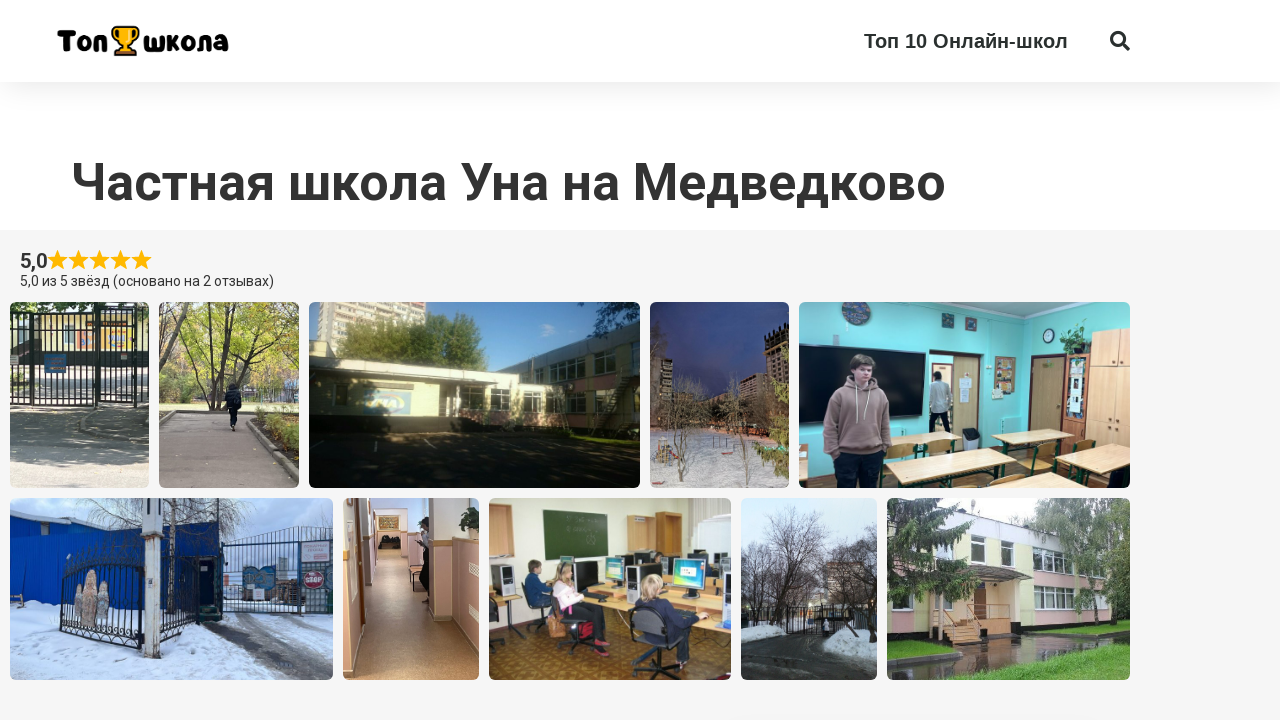

--- FILE ---
content_type: text/html; charset=UTF-8
request_url: https://xn--80atdkbet4c.xn--p1ai/%D1%88%D0%BA%D0%BE%D0%BB%D0%B0-%D1%83%D0%BD%D0%B0-%D0%BC%D0%B5%D0%B4%D0%B2%D0%B5%D0%B4%D0%BA%D0%BE%D0%B2%D0%BE/
body_size: 24351
content:
<!doctype html>
<html lang="ru-RU">
<head>
	<meta charset="UTF-8">
	<meta name="viewport" content="width=device-width, initial-scale=1">
	<link rel="profile" href="https://gmpg.org/xfn/11">
	<meta name='robots' content='index, follow, max-image-preview:large, max-snippet:-1, max-video-preview:-1' />

	<!-- This site is optimized with the Yoast SEO plugin v26.7 - https://yoast.com/wordpress/plugins/seo/ -->
	<title>Частная школа Уна на Медведково</title>
	<link rel="canonical" href="https://xn--80atdkbet4c.xn--p1ai/школа-уна-медведково/" />
	<meta property="og:locale" content="ru_RU" />
	<meta property="og:type" content="article" />
	<meta property="og:title" content="Частная школа Уна на Медведково" />
	<meta property="og:url" content="https://xn--80atdkbet4c.xn--p1ai/школа-уна-медведково/" />
	<meta property="og:site_name" content="Топшкола.рф" />
	<meta property="article:published_time" content="2023-12-22T08:46:23+00:00" />
	<meta property="article:modified_time" content="2023-12-26T06:53:36+00:00" />
	<meta property="og:image" content="https://xn--80atdkbet4c.xn--p1ai/wp-content/uploads/2023/12/Школа-Уна-8.jpg" />
	<meta property="og:image:width" content="576" />
	<meta property="og:image:height" content="432" />
	<meta property="og:image:type" content="image/jpeg" />
	<meta name="author" content="admin" />
	<meta name="twitter:card" content="summary_large_image" />
	<meta name="twitter:label1" content="Написано автором" />
	<meta name="twitter:data1" content="admin" />
	<meta name="twitter:label2" content="Примерное время для чтения" />
	<meta name="twitter:data2" content="1 минута" />
	<script type="application/ld+json" class="yoast-schema-graph">{"@context":"https://schema.org","@graph":[{"@type":"Article","@id":"https://xn--80atdkbet4c.xn--p1ai/%d1%88%d0%ba%d0%be%d0%bb%d0%b0-%d1%83%d0%bd%d0%b0-%d0%bc%d0%b5%d0%b4%d0%b2%d0%b5%d0%b4%d0%ba%d0%be%d0%b2%d0%be/#article","isPartOf":{"@id":"https://xn--80atdkbet4c.xn--p1ai/%d1%88%d0%ba%d0%be%d0%bb%d0%b0-%d1%83%d0%bd%d0%b0-%d0%bc%d0%b5%d0%b4%d0%b2%d0%b5%d0%b4%d0%ba%d0%be%d0%b2%d0%be/"},"author":{"name":"admin","@id":"https://xn--80atdkbet4c.xn--p1ai/#/schema/person/46639bd141b9445a0c7d9697df036abd"},"headline":"Частная школа Уна на Медведково","datePublished":"2023-12-22T08:46:23+00:00","dateModified":"2023-12-26T06:53:36+00:00","mainEntityOfPage":{"@id":"https://xn--80atdkbet4c.xn--p1ai/%d1%88%d0%ba%d0%be%d0%bb%d0%b0-%d1%83%d0%bd%d0%b0-%d0%bc%d0%b5%d0%b4%d0%b2%d0%b5%d0%b4%d0%ba%d0%be%d0%b2%d0%be/"},"wordCount":5,"commentCount":0,"image":{"@id":"https://xn--80atdkbet4c.xn--p1ai/%d1%88%d0%ba%d0%be%d0%bb%d0%b0-%d1%83%d0%bd%d0%b0-%d0%bc%d0%b5%d0%b4%d0%b2%d0%b5%d0%b4%d0%ba%d0%be%d0%b2%d0%be/#primaryimage"},"thumbnailUrl":"https://xn--80atdkbet4c.xn--p1ai/wp-content/uploads/2023/12/Школа-Уна-8.jpg","keywords":["Аттестат","Лицензия","от 500к","Топ 10"],"articleSection":["СВАО"],"inLanguage":"ru-RU","potentialAction":[{"@type":"CommentAction","name":"Comment","target":["https://xn--80atdkbet4c.xn--p1ai/%d1%88%d0%ba%d0%be%d0%bb%d0%b0-%d1%83%d0%bd%d0%b0-%d0%bc%d0%b5%d0%b4%d0%b2%d0%b5%d0%b4%d0%ba%d0%be%d0%b2%d0%be/#respond"]}]},{"@type":"WebPage","@id":"https://xn--80atdkbet4c.xn--p1ai/%d1%88%d0%ba%d0%be%d0%bb%d0%b0-%d1%83%d0%bd%d0%b0-%d0%bc%d0%b5%d0%b4%d0%b2%d0%b5%d0%b4%d0%ba%d0%be%d0%b2%d0%be/","url":"https://xn--80atdkbet4c.xn--p1ai/%d1%88%d0%ba%d0%be%d0%bb%d0%b0-%d1%83%d0%bd%d0%b0-%d0%bc%d0%b5%d0%b4%d0%b2%d0%b5%d0%b4%d0%ba%d0%be%d0%b2%d0%be/","name":"Частная школа Уна на Медведково","isPartOf":{"@id":"https://xn--80atdkbet4c.xn--p1ai/#website"},"primaryImageOfPage":{"@id":"https://xn--80atdkbet4c.xn--p1ai/%d1%88%d0%ba%d0%be%d0%bb%d0%b0-%d1%83%d0%bd%d0%b0-%d0%bc%d0%b5%d0%b4%d0%b2%d0%b5%d0%b4%d0%ba%d0%be%d0%b2%d0%be/#primaryimage"},"image":{"@id":"https://xn--80atdkbet4c.xn--p1ai/%d1%88%d0%ba%d0%be%d0%bb%d0%b0-%d1%83%d0%bd%d0%b0-%d0%bc%d0%b5%d0%b4%d0%b2%d0%b5%d0%b4%d0%ba%d0%be%d0%b2%d0%be/#primaryimage"},"thumbnailUrl":"https://xn--80atdkbet4c.xn--p1ai/wp-content/uploads/2023/12/Школа-Уна-8.jpg","datePublished":"2023-12-22T08:46:23+00:00","dateModified":"2023-12-26T06:53:36+00:00","author":{"@id":"https://xn--80atdkbet4c.xn--p1ai/#/schema/person/46639bd141b9445a0c7d9697df036abd"},"breadcrumb":{"@id":"https://xn--80atdkbet4c.xn--p1ai/%d1%88%d0%ba%d0%be%d0%bb%d0%b0-%d1%83%d0%bd%d0%b0-%d0%bc%d0%b5%d0%b4%d0%b2%d0%b5%d0%b4%d0%ba%d0%be%d0%b2%d0%be/#breadcrumb"},"inLanguage":"ru-RU","potentialAction":[{"@type":"ReadAction","target":["https://xn--80atdkbet4c.xn--p1ai/%d1%88%d0%ba%d0%be%d0%bb%d0%b0-%d1%83%d0%bd%d0%b0-%d0%bc%d0%b5%d0%b4%d0%b2%d0%b5%d0%b4%d0%ba%d0%be%d0%b2%d0%be/"]}]},{"@type":"ImageObject","inLanguage":"ru-RU","@id":"https://xn--80atdkbet4c.xn--p1ai/%d1%88%d0%ba%d0%be%d0%bb%d0%b0-%d1%83%d0%bd%d0%b0-%d0%bc%d0%b5%d0%b4%d0%b2%d0%b5%d0%b4%d0%ba%d0%be%d0%b2%d0%be/#primaryimage","url":"https://xn--80atdkbet4c.xn--p1ai/wp-content/uploads/2023/12/Школа-Уна-8.jpg","contentUrl":"https://xn--80atdkbet4c.xn--p1ai/wp-content/uploads/2023/12/Школа-Уна-8.jpg","width":576,"height":432},{"@type":"BreadcrumbList","@id":"https://xn--80atdkbet4c.xn--p1ai/%d1%88%d0%ba%d0%be%d0%bb%d0%b0-%d1%83%d0%bd%d0%b0-%d0%bc%d0%b5%d0%b4%d0%b2%d0%b5%d0%b4%d0%ba%d0%be%d0%b2%d0%be/#breadcrumb","itemListElement":[{"@type":"ListItem","position":1,"name":"Главная страница","item":"https://xn--80atdkbet4c.xn--p1ai/"},{"@type":"ListItem","position":2,"name":"Частная школа Уна на Медведково"}]},{"@type":"WebSite","@id":"https://xn--80atdkbet4c.xn--p1ai/#website","url":"https://xn--80atdkbet4c.xn--p1ai/","name":"Топшкола.рф","description":"","potentialAction":[{"@type":"SearchAction","target":{"@type":"EntryPoint","urlTemplate":"https://xn--80atdkbet4c.xn--p1ai/?s={search_term_string}"},"query-input":{"@type":"PropertyValueSpecification","valueRequired":true,"valueName":"search_term_string"}}],"inLanguage":"ru-RU"},{"@type":"Person","@id":"https://xn--80atdkbet4c.xn--p1ai/#/schema/person/46639bd141b9445a0c7d9697df036abd","name":"admin","image":{"@type":"ImageObject","inLanguage":"ru-RU","@id":"https://xn--80atdkbet4c.xn--p1ai/#/schema/person/image/","url":"https://secure.gravatar.com/avatar/9425efd432644aa2aaf9e4625877a4219e3ec15f496fc8850856da5ec6fc01b6?s=96&d=mm&r=g","contentUrl":"https://secure.gravatar.com/avatar/9425efd432644aa2aaf9e4625877a4219e3ec15f496fc8850856da5ec6fc01b6?s=96&d=mm&r=g","caption":"admin"},"url":"https://xn--80atdkbet4c.xn--p1ai/author/admin/"}]}</script>
	<!-- / Yoast SEO plugin. -->


<link rel="alternate" type="application/rss+xml" title="Топшкола.рф &raquo; Лента" href="https://xn--80atdkbet4c.xn--p1ai/feed/" />
<link rel="alternate" type="application/rss+xml" title="Топшкола.рф &raquo; Лента комментариев" href="https://xn--80atdkbet4c.xn--p1ai/comments/feed/" />
<link rel="alternate" type="application/rss+xml" title="Топшкола.рф &raquo; Лента комментариев к &laquo;Частная школа Уна на Медведково&raquo;" href="https://xn--80atdkbet4c.xn--p1ai/%d1%88%d0%ba%d0%be%d0%bb%d0%b0-%d1%83%d0%bd%d0%b0-%d0%bc%d0%b5%d0%b4%d0%b2%d0%b5%d0%b4%d0%ba%d0%be%d0%b2%d0%be/feed/" />
<link rel="alternate" title="oEmbed (JSON)" type="application/json+oembed" href="https://xn--80atdkbet4c.xn--p1ai/wp-json/oembed/1.0/embed?url=https%3A%2F%2Fxn--80atdkbet4c.xn--p1ai%2F%25d1%2588%25d0%25ba%25d0%25be%25d0%25bb%25d0%25b0-%25d1%2583%25d0%25bd%25d0%25b0-%25d0%25bc%25d0%25b5%25d0%25b4%25d0%25b2%25d0%25b5%25d0%25b4%25d0%25ba%25d0%25be%25d0%25b2%25d0%25be%2F" />
<link rel="alternate" title="oEmbed (XML)" type="text/xml+oembed" href="https://xn--80atdkbet4c.xn--p1ai/wp-json/oembed/1.0/embed?url=https%3A%2F%2Fxn--80atdkbet4c.xn--p1ai%2F%25d1%2588%25d0%25ba%25d0%25be%25d0%25bb%25d0%25b0-%25d1%2583%25d0%25bd%25d0%25b0-%25d0%25bc%25d0%25b5%25d0%25b4%25d0%25b2%25d0%25b5%25d0%25b4%25d0%25ba%25d0%25be%25d0%25b2%25d0%25be%2F&#038;format=xml" />
<style id='wp-img-auto-sizes-contain-inline-css'>
img:is([sizes=auto i],[sizes^="auto," i]){contain-intrinsic-size:3000px 1500px}
/*# sourceURL=wp-img-auto-sizes-contain-inline-css */
</style>
<style id='wp-emoji-styles-inline-css'>

	img.wp-smiley, img.emoji {
		display: inline !important;
		border: none !important;
		box-shadow: none !important;
		height: 1em !important;
		width: 1em !important;
		margin: 0 0.07em !important;
		vertical-align: -0.1em !important;
		background: none !important;
		padding: 0 !important;
	}
/*# sourceURL=wp-emoji-styles-inline-css */
</style>
<link rel='stylesheet' id='cr-frontend-css-css' href='https://xn--80atdkbet4c.xn--p1ai/wp-content/plugins/customer-reviews-woocommerce/css/frontend.css?ver=5.97.0' media='all' />
<link rel='stylesheet' id='cr-badges-css-css' href='https://xn--80atdkbet4c.xn--p1ai/wp-content/plugins/customer-reviews-woocommerce/css/badges.css?ver=5.97.0' media='all' />
<style id='global-styles-inline-css'>
:root{--wp--preset--aspect-ratio--square: 1;--wp--preset--aspect-ratio--4-3: 4/3;--wp--preset--aspect-ratio--3-4: 3/4;--wp--preset--aspect-ratio--3-2: 3/2;--wp--preset--aspect-ratio--2-3: 2/3;--wp--preset--aspect-ratio--16-9: 16/9;--wp--preset--aspect-ratio--9-16: 9/16;--wp--preset--color--black: #000000;--wp--preset--color--cyan-bluish-gray: #abb8c3;--wp--preset--color--white: #ffffff;--wp--preset--color--pale-pink: #f78da7;--wp--preset--color--vivid-red: #cf2e2e;--wp--preset--color--luminous-vivid-orange: #ff6900;--wp--preset--color--luminous-vivid-amber: #fcb900;--wp--preset--color--light-green-cyan: #7bdcb5;--wp--preset--color--vivid-green-cyan: #00d084;--wp--preset--color--pale-cyan-blue: #8ed1fc;--wp--preset--color--vivid-cyan-blue: #0693e3;--wp--preset--color--vivid-purple: #9b51e0;--wp--preset--gradient--vivid-cyan-blue-to-vivid-purple: linear-gradient(135deg,rgb(6,147,227) 0%,rgb(155,81,224) 100%);--wp--preset--gradient--light-green-cyan-to-vivid-green-cyan: linear-gradient(135deg,rgb(122,220,180) 0%,rgb(0,208,130) 100%);--wp--preset--gradient--luminous-vivid-amber-to-luminous-vivid-orange: linear-gradient(135deg,rgb(252,185,0) 0%,rgb(255,105,0) 100%);--wp--preset--gradient--luminous-vivid-orange-to-vivid-red: linear-gradient(135deg,rgb(255,105,0) 0%,rgb(207,46,46) 100%);--wp--preset--gradient--very-light-gray-to-cyan-bluish-gray: linear-gradient(135deg,rgb(238,238,238) 0%,rgb(169,184,195) 100%);--wp--preset--gradient--cool-to-warm-spectrum: linear-gradient(135deg,rgb(74,234,220) 0%,rgb(151,120,209) 20%,rgb(207,42,186) 40%,rgb(238,44,130) 60%,rgb(251,105,98) 80%,rgb(254,248,76) 100%);--wp--preset--gradient--blush-light-purple: linear-gradient(135deg,rgb(255,206,236) 0%,rgb(152,150,240) 100%);--wp--preset--gradient--blush-bordeaux: linear-gradient(135deg,rgb(254,205,165) 0%,rgb(254,45,45) 50%,rgb(107,0,62) 100%);--wp--preset--gradient--luminous-dusk: linear-gradient(135deg,rgb(255,203,112) 0%,rgb(199,81,192) 50%,rgb(65,88,208) 100%);--wp--preset--gradient--pale-ocean: linear-gradient(135deg,rgb(255,245,203) 0%,rgb(182,227,212) 50%,rgb(51,167,181) 100%);--wp--preset--gradient--electric-grass: linear-gradient(135deg,rgb(202,248,128) 0%,rgb(113,206,126) 100%);--wp--preset--gradient--midnight: linear-gradient(135deg,rgb(2,3,129) 0%,rgb(40,116,252) 100%);--wp--preset--font-size--small: 13px;--wp--preset--font-size--medium: 20px;--wp--preset--font-size--large: 36px;--wp--preset--font-size--x-large: 42px;--wp--preset--spacing--20: 0.44rem;--wp--preset--spacing--30: 0.67rem;--wp--preset--spacing--40: 1rem;--wp--preset--spacing--50: 1.5rem;--wp--preset--spacing--60: 2.25rem;--wp--preset--spacing--70: 3.38rem;--wp--preset--spacing--80: 5.06rem;--wp--preset--shadow--natural: 6px 6px 9px rgba(0, 0, 0, 0.2);--wp--preset--shadow--deep: 12px 12px 50px rgba(0, 0, 0, 0.4);--wp--preset--shadow--sharp: 6px 6px 0px rgba(0, 0, 0, 0.2);--wp--preset--shadow--outlined: 6px 6px 0px -3px rgb(255, 255, 255), 6px 6px rgb(0, 0, 0);--wp--preset--shadow--crisp: 6px 6px 0px rgb(0, 0, 0);}:root { --wp--style--global--content-size: 800px;--wp--style--global--wide-size: 1200px; }:where(body) { margin: 0; }.wp-site-blocks > .alignleft { float: left; margin-right: 2em; }.wp-site-blocks > .alignright { float: right; margin-left: 2em; }.wp-site-blocks > .aligncenter { justify-content: center; margin-left: auto; margin-right: auto; }:where(.wp-site-blocks) > * { margin-block-start: 24px; margin-block-end: 0; }:where(.wp-site-blocks) > :first-child { margin-block-start: 0; }:where(.wp-site-blocks) > :last-child { margin-block-end: 0; }:root { --wp--style--block-gap: 24px; }:root :where(.is-layout-flow) > :first-child{margin-block-start: 0;}:root :where(.is-layout-flow) > :last-child{margin-block-end: 0;}:root :where(.is-layout-flow) > *{margin-block-start: 24px;margin-block-end: 0;}:root :where(.is-layout-constrained) > :first-child{margin-block-start: 0;}:root :where(.is-layout-constrained) > :last-child{margin-block-end: 0;}:root :where(.is-layout-constrained) > *{margin-block-start: 24px;margin-block-end: 0;}:root :where(.is-layout-flex){gap: 24px;}:root :where(.is-layout-grid){gap: 24px;}.is-layout-flow > .alignleft{float: left;margin-inline-start: 0;margin-inline-end: 2em;}.is-layout-flow > .alignright{float: right;margin-inline-start: 2em;margin-inline-end: 0;}.is-layout-flow > .aligncenter{margin-left: auto !important;margin-right: auto !important;}.is-layout-constrained > .alignleft{float: left;margin-inline-start: 0;margin-inline-end: 2em;}.is-layout-constrained > .alignright{float: right;margin-inline-start: 2em;margin-inline-end: 0;}.is-layout-constrained > .aligncenter{margin-left: auto !important;margin-right: auto !important;}.is-layout-constrained > :where(:not(.alignleft):not(.alignright):not(.alignfull)){max-width: var(--wp--style--global--content-size);margin-left: auto !important;margin-right: auto !important;}.is-layout-constrained > .alignwide{max-width: var(--wp--style--global--wide-size);}body .is-layout-flex{display: flex;}.is-layout-flex{flex-wrap: wrap;align-items: center;}.is-layout-flex > :is(*, div){margin: 0;}body .is-layout-grid{display: grid;}.is-layout-grid > :is(*, div){margin: 0;}body{padding-top: 0px;padding-right: 0px;padding-bottom: 0px;padding-left: 0px;}a:where(:not(.wp-element-button)){text-decoration: underline;}:root :where(.wp-element-button, .wp-block-button__link){background-color: #32373c;border-width: 0;color: #fff;font-family: inherit;font-size: inherit;font-style: inherit;font-weight: inherit;letter-spacing: inherit;line-height: inherit;padding-top: calc(0.667em + 2px);padding-right: calc(1.333em + 2px);padding-bottom: calc(0.667em + 2px);padding-left: calc(1.333em + 2px);text-decoration: none;text-transform: inherit;}.has-black-color{color: var(--wp--preset--color--black) !important;}.has-cyan-bluish-gray-color{color: var(--wp--preset--color--cyan-bluish-gray) !important;}.has-white-color{color: var(--wp--preset--color--white) !important;}.has-pale-pink-color{color: var(--wp--preset--color--pale-pink) !important;}.has-vivid-red-color{color: var(--wp--preset--color--vivid-red) !important;}.has-luminous-vivid-orange-color{color: var(--wp--preset--color--luminous-vivid-orange) !important;}.has-luminous-vivid-amber-color{color: var(--wp--preset--color--luminous-vivid-amber) !important;}.has-light-green-cyan-color{color: var(--wp--preset--color--light-green-cyan) !important;}.has-vivid-green-cyan-color{color: var(--wp--preset--color--vivid-green-cyan) !important;}.has-pale-cyan-blue-color{color: var(--wp--preset--color--pale-cyan-blue) !important;}.has-vivid-cyan-blue-color{color: var(--wp--preset--color--vivid-cyan-blue) !important;}.has-vivid-purple-color{color: var(--wp--preset--color--vivid-purple) !important;}.has-black-background-color{background-color: var(--wp--preset--color--black) !important;}.has-cyan-bluish-gray-background-color{background-color: var(--wp--preset--color--cyan-bluish-gray) !important;}.has-white-background-color{background-color: var(--wp--preset--color--white) !important;}.has-pale-pink-background-color{background-color: var(--wp--preset--color--pale-pink) !important;}.has-vivid-red-background-color{background-color: var(--wp--preset--color--vivid-red) !important;}.has-luminous-vivid-orange-background-color{background-color: var(--wp--preset--color--luminous-vivid-orange) !important;}.has-luminous-vivid-amber-background-color{background-color: var(--wp--preset--color--luminous-vivid-amber) !important;}.has-light-green-cyan-background-color{background-color: var(--wp--preset--color--light-green-cyan) !important;}.has-vivid-green-cyan-background-color{background-color: var(--wp--preset--color--vivid-green-cyan) !important;}.has-pale-cyan-blue-background-color{background-color: var(--wp--preset--color--pale-cyan-blue) !important;}.has-vivid-cyan-blue-background-color{background-color: var(--wp--preset--color--vivid-cyan-blue) !important;}.has-vivid-purple-background-color{background-color: var(--wp--preset--color--vivid-purple) !important;}.has-black-border-color{border-color: var(--wp--preset--color--black) !important;}.has-cyan-bluish-gray-border-color{border-color: var(--wp--preset--color--cyan-bluish-gray) !important;}.has-white-border-color{border-color: var(--wp--preset--color--white) !important;}.has-pale-pink-border-color{border-color: var(--wp--preset--color--pale-pink) !important;}.has-vivid-red-border-color{border-color: var(--wp--preset--color--vivid-red) !important;}.has-luminous-vivid-orange-border-color{border-color: var(--wp--preset--color--luminous-vivid-orange) !important;}.has-luminous-vivid-amber-border-color{border-color: var(--wp--preset--color--luminous-vivid-amber) !important;}.has-light-green-cyan-border-color{border-color: var(--wp--preset--color--light-green-cyan) !important;}.has-vivid-green-cyan-border-color{border-color: var(--wp--preset--color--vivid-green-cyan) !important;}.has-pale-cyan-blue-border-color{border-color: var(--wp--preset--color--pale-cyan-blue) !important;}.has-vivid-cyan-blue-border-color{border-color: var(--wp--preset--color--vivid-cyan-blue) !important;}.has-vivid-purple-border-color{border-color: var(--wp--preset--color--vivid-purple) !important;}.has-vivid-cyan-blue-to-vivid-purple-gradient-background{background: var(--wp--preset--gradient--vivid-cyan-blue-to-vivid-purple) !important;}.has-light-green-cyan-to-vivid-green-cyan-gradient-background{background: var(--wp--preset--gradient--light-green-cyan-to-vivid-green-cyan) !important;}.has-luminous-vivid-amber-to-luminous-vivid-orange-gradient-background{background: var(--wp--preset--gradient--luminous-vivid-amber-to-luminous-vivid-orange) !important;}.has-luminous-vivid-orange-to-vivid-red-gradient-background{background: var(--wp--preset--gradient--luminous-vivid-orange-to-vivid-red) !important;}.has-very-light-gray-to-cyan-bluish-gray-gradient-background{background: var(--wp--preset--gradient--very-light-gray-to-cyan-bluish-gray) !important;}.has-cool-to-warm-spectrum-gradient-background{background: var(--wp--preset--gradient--cool-to-warm-spectrum) !important;}.has-blush-light-purple-gradient-background{background: var(--wp--preset--gradient--blush-light-purple) !important;}.has-blush-bordeaux-gradient-background{background: var(--wp--preset--gradient--blush-bordeaux) !important;}.has-luminous-dusk-gradient-background{background: var(--wp--preset--gradient--luminous-dusk) !important;}.has-pale-ocean-gradient-background{background: var(--wp--preset--gradient--pale-ocean) !important;}.has-electric-grass-gradient-background{background: var(--wp--preset--gradient--electric-grass) !important;}.has-midnight-gradient-background{background: var(--wp--preset--gradient--midnight) !important;}.has-small-font-size{font-size: var(--wp--preset--font-size--small) !important;}.has-medium-font-size{font-size: var(--wp--preset--font-size--medium) !important;}.has-large-font-size{font-size: var(--wp--preset--font-size--large) !important;}.has-x-large-font-size{font-size: var(--wp--preset--font-size--x-large) !important;}
:root :where(.wp-block-pullquote){font-size: 1.5em;line-height: 1.6;}
/*# sourceURL=global-styles-inline-css */
</style>
<link rel='stylesheet' id='woocommerce-layout-css' href='https://xn--80atdkbet4c.xn--p1ai/wp-content/plugins/woocommerce/assets/css/woocommerce-layout.css?ver=10.4.3' media='all' />
<style id='woocommerce-layout-inline-css'>

	.infinite-scroll .woocommerce-pagination {
		display: none;
	}
/*# sourceURL=woocommerce-layout-inline-css */
</style>
<link rel='stylesheet' id='woocommerce-smallscreen-css' href='https://xn--80atdkbet4c.xn--p1ai/wp-content/plugins/woocommerce/assets/css/woocommerce-smallscreen.css?ver=10.4.3' media='only screen and (max-width: 768px)' />
<link rel='stylesheet' id='woocommerce-general-css' href='https://xn--80atdkbet4c.xn--p1ai/wp-content/plugins/woocommerce/assets/css/woocommerce.css?ver=10.4.3' media='all' />
<style id='woocommerce-inline-inline-css'>
.woocommerce form .form-row .required { visibility: visible; }
/*# sourceURL=woocommerce-inline-inline-css */
</style>
<link rel='stylesheet' id='hello-elementor-css' href='https://xn--80atdkbet4c.xn--p1ai/wp-content/themes/hello-elementor/assets/css/reset.css?ver=3.4.5' media='all' />
<link rel='stylesheet' id='hello-elementor-theme-style-css' href='https://xn--80atdkbet4c.xn--p1ai/wp-content/themes/hello-elementor/assets/css/theme.css?ver=3.4.5' media='all' />
<link rel='stylesheet' id='hello-elementor-header-footer-css' href='https://xn--80atdkbet4c.xn--p1ai/wp-content/themes/hello-elementor/assets/css/header-footer.css?ver=3.4.5' media='all' />
<link rel='stylesheet' id='elementor-frontend-css' href='https://xn--80atdkbet4c.xn--p1ai/wp-content/plugins/elementor/assets/css/frontend.min.css?ver=3.34.1' media='all' />
<link rel='stylesheet' id='elementor-post-3-css' href='https://xn--80atdkbet4c.xn--p1ai/wp-content/uploads/elementor/css/post-3.css?ver=1768968058' media='all' />
<link rel='stylesheet' id='widget-image-css' href='https://xn--80atdkbet4c.xn--p1ai/wp-content/plugins/elementor/assets/css/widget-image.min.css?ver=3.34.1' media='all' />
<link rel='stylesheet' id='widget-nav-menu-css' href='https://xn--80atdkbet4c.xn--p1ai/wp-content/plugins/elementor-pro/assets/css/widget-nav-menu.min.css?ver=3.34.0' media='all' />
<link rel='stylesheet' id='widget-menu-anchor-css' href='https://xn--80atdkbet4c.xn--p1ai/wp-content/plugins/elementor/assets/css/widget-menu-anchor.min.css?ver=3.34.1' media='all' />
<link rel='stylesheet' id='widget-search-form-css' href='https://xn--80atdkbet4c.xn--p1ai/wp-content/plugins/elementor-pro/assets/css/widget-search-form.min.css?ver=3.34.0' media='all' />
<link rel='stylesheet' id='elementor-icons-shared-0-css' href='https://xn--80atdkbet4c.xn--p1ai/wp-content/plugins/elementor/assets/lib/font-awesome/css/fontawesome.min.css?ver=5.15.3' media='all' />
<link rel='stylesheet' id='elementor-icons-fa-solid-css' href='https://xn--80atdkbet4c.xn--p1ai/wp-content/plugins/elementor/assets/lib/font-awesome/css/solid.min.css?ver=5.15.3' media='all' />
<link rel='stylesheet' id='widget-heading-css' href='https://xn--80atdkbet4c.xn--p1ai/wp-content/plugins/elementor/assets/css/widget-heading.min.css?ver=3.34.1' media='all' />
<link rel='stylesheet' id='e-animation-grow-css' href='https://xn--80atdkbet4c.xn--p1ai/wp-content/plugins/elementor/assets/lib/animations/styles/e-animation-grow.min.css?ver=3.34.1' media='all' />
<link rel='stylesheet' id='elementor-icons-css' href='https://xn--80atdkbet4c.xn--p1ai/wp-content/plugins/elementor/assets/lib/eicons/css/elementor-icons.min.css?ver=5.45.0' media='all' />
<link rel='stylesheet' id='swiper-css' href='https://xn--80atdkbet4c.xn--p1ai/wp-content/plugins/elementor/assets/lib/swiper/v8/css/swiper.min.css?ver=8.4.5' media='all' />
<link rel='stylesheet' id='e-swiper-css' href='https://xn--80atdkbet4c.xn--p1ai/wp-content/plugins/elementor/assets/css/conditionals/e-swiper.min.css?ver=3.34.1' media='all' />
<link rel='stylesheet' id='widget-gallery-css' href='https://xn--80atdkbet4c.xn--p1ai/wp-content/plugins/elementor-pro/assets/css/widget-gallery.min.css?ver=3.34.0' media='all' />
<link rel='stylesheet' id='elementor-gallery-css' href='https://xn--80atdkbet4c.xn--p1ai/wp-content/plugins/elementor/assets/lib/e-gallery/css/e-gallery.min.css?ver=1.2.0' media='all' />
<link rel='stylesheet' id='e-transitions-css' href='https://xn--80atdkbet4c.xn--p1ai/wp-content/plugins/elementor-pro/assets/css/conditionals/transitions.min.css?ver=3.34.0' media='all' />
<link rel='stylesheet' id='widget-spacer-css' href='https://xn--80atdkbet4c.xn--p1ai/wp-content/plugins/elementor/assets/css/widget-spacer.min.css?ver=3.34.1' media='all' />
<link rel='stylesheet' id='widget-posts-css' href='https://xn--80atdkbet4c.xn--p1ai/wp-content/plugins/elementor-pro/assets/css/widget-posts.min.css?ver=3.34.0' media='all' />
<link rel='stylesheet' id='elementor-post-3012-css' href='https://xn--80atdkbet4c.xn--p1ai/wp-content/uploads/elementor/css/post-3012.css?ver=1768984495' media='all' />
<link rel='stylesheet' id='elementor-post-355-css' href='https://xn--80atdkbet4c.xn--p1ai/wp-content/uploads/elementor/css/post-355.css?ver=1768968058' media='all' />
<link rel='stylesheet' id='elementor-post-25-css' href='https://xn--80atdkbet4c.xn--p1ai/wp-content/uploads/elementor/css/post-25.css?ver=1768968058' media='all' />
<link rel='stylesheet' id='photoswipe-css' href='https://xn--80atdkbet4c.xn--p1ai/wp-content/plugins/woocommerce/assets/css/photoswipe/photoswipe.min.css?ver=10.4.3' media='all' />
<link rel='stylesheet' id='photoswipe-default-skin-css' href='https://xn--80atdkbet4c.xn--p1ai/wp-content/plugins/woocommerce/assets/css/photoswipe/default-skin/default-skin.min.css?ver=10.4.3' media='all' />
<link rel='stylesheet' id='ekit-widget-styles-css' href='https://xn--80atdkbet4c.xn--p1ai/wp-content/plugins/elementskit-lite/widgets/init/assets/css/widget-styles.css?ver=3.7.8' media='all' />
<link rel='stylesheet' id='ekit-responsive-css' href='https://xn--80atdkbet4c.xn--p1ai/wp-content/plugins/elementskit-lite/widgets/init/assets/css/responsive.css?ver=3.7.8' media='all' />
<link rel='stylesheet' id='site-reviews-css' href='https://xn--80atdkbet4c.xn--p1ai/wp-content/plugins/site-reviews/assets/styles/default.css?ver=7.2.13' media='all' />
<style id='site-reviews-inline-css'>
:root{--glsr-star-empty:url(https://xn--80atdkbet4c.xn--p1ai/wp-content/plugins/site-reviews/assets/images/stars/default/star-empty.svg);--glsr-star-error:url(https://xn--80atdkbet4c.xn--p1ai/wp-content/plugins/site-reviews/assets/images/stars/default/star-error.svg);--glsr-star-full:url(https://xn--80atdkbet4c.xn--p1ai/wp-content/plugins/site-reviews/assets/images/stars/default/star-full.svg);--glsr-star-half:url(https://xn--80atdkbet4c.xn--p1ai/wp-content/plugins/site-reviews/assets/images/stars/default/star-half.svg)}

/*# sourceURL=site-reviews-inline-css */
</style>
<link rel='stylesheet' id='elementor-gf-robotoslab-css' href='https://fonts.googleapis.com/css?family=Roboto+Slab:100,100italic,200,200italic,300,300italic,400,400italic,500,500italic,600,600italic,700,700italic,800,800italic,900,900italic&#038;display=swap&#038;subset=cyrillic' media='all' />
<link rel='stylesheet' id='elementor-gf-roboto-css' href='https://fonts.googleapis.com/css?family=Roboto:100,100italic,200,200italic,300,300italic,400,400italic,500,500italic,600,600italic,700,700italic,800,800italic,900,900italic&#038;display=swap&#038;subset=cyrillic' media='all' />
<link rel='stylesheet' id='elementor-icons-fa-brands-css' href='https://xn--80atdkbet4c.xn--p1ai/wp-content/plugins/elementor/assets/lib/font-awesome/css/brands.min.css?ver=5.15.3' media='all' />
<script src="https://xn--80atdkbet4c.xn--p1ai/wp-includes/js/jquery/jquery.min.js?ver=3.7.1" id="jquery-core-js"></script>
<script src="https://xn--80atdkbet4c.xn--p1ai/wp-includes/js/jquery/jquery-migrate.min.js?ver=3.4.1" id="jquery-migrate-js"></script>
<script src="https://xn--80atdkbet4c.xn--p1ai/wp-content/plugins/woocommerce/assets/js/jquery-blockui/jquery.blockUI.min.js?ver=2.7.0-wc.10.4.3" id="wc-jquery-blockui-js" defer data-wp-strategy="defer"></script>
<script id="wc-add-to-cart-js-extra">
var wc_add_to_cart_params = {"ajax_url":"/wp-admin/admin-ajax.php","wc_ajax_url":"/?wc-ajax=%%endpoint%%","i18n_view_cart":"\u041f\u0440\u043e\u0441\u043c\u043e\u0442\u0440 \u043a\u043e\u0440\u0437\u0438\u043d\u044b","cart_url":"https://xn--80atdkbet4c.xn--p1ai","is_cart":"","cart_redirect_after_add":"no"};
//# sourceURL=wc-add-to-cart-js-extra
</script>
<script src="https://xn--80atdkbet4c.xn--p1ai/wp-content/plugins/woocommerce/assets/js/frontend/add-to-cart.min.js?ver=10.4.3" id="wc-add-to-cart-js" defer data-wp-strategy="defer"></script>
<script src="https://xn--80atdkbet4c.xn--p1ai/wp-content/plugins/woocommerce/assets/js/js-cookie/js.cookie.min.js?ver=2.1.4-wc.10.4.3" id="wc-js-cookie-js" defer data-wp-strategy="defer"></script>
<script id="woocommerce-js-extra">
var woocommerce_params = {"ajax_url":"/wp-admin/admin-ajax.php","wc_ajax_url":"/?wc-ajax=%%endpoint%%","i18n_password_show":"\u041f\u043e\u043a\u0430\u0437\u0430\u0442\u044c \u043f\u0430\u0440\u043e\u043b\u044c","i18n_password_hide":"\u0421\u043a\u0440\u044b\u0442\u044c \u043f\u0430\u0440\u043e\u043b\u044c"};
//# sourceURL=woocommerce-js-extra
</script>
<script src="https://xn--80atdkbet4c.xn--p1ai/wp-content/plugins/woocommerce/assets/js/frontend/woocommerce.min.js?ver=10.4.3" id="woocommerce-js" defer data-wp-strategy="defer"></script>
<script src="https://xn--80atdkbet4c.xn--p1ai/wp-content/plugins/woocommerce/assets/js/photoswipe/photoswipe.min.js?ver=4.1.1-wc.10.4.3" id="wc-photoswipe-js" defer data-wp-strategy="defer"></script>
<script src="https://xn--80atdkbet4c.xn--p1ai/wp-content/plugins/woocommerce/assets/js/photoswipe/photoswipe-ui-default.min.js?ver=4.1.1-wc.10.4.3" id="wc-photoswipe-ui-default-js" defer data-wp-strategy="defer"></script>
<link rel="https://api.w.org/" href="https://xn--80atdkbet4c.xn--p1ai/wp-json/" /><link rel="alternate" title="JSON" type="application/json" href="https://xn--80atdkbet4c.xn--p1ai/wp-json/wp/v2/posts/3012" /><link rel="EditURI" type="application/rsd+xml" title="RSD" href="https://xn--80atdkbet4c.xn--p1ai/xmlrpc.php?rsd" />
<meta name="generator" content="WordPress 6.9" />
<meta name="generator" content="WooCommerce 10.4.3" />
<link rel='shortlink' href='https://xn--80atdkbet4c.xn--p1ai/?p=3012' />
<meta name="pinterest-rich-pin" content="false" />	<noscript><style>.woocommerce-product-gallery{ opacity: 1 !important; }</style></noscript>
	<meta name="generator" content="Elementor 3.34.1; features: additional_custom_breakpoints; settings: css_print_method-external, google_font-enabled, font_display-swap">
			<style>
				.e-con.e-parent:nth-of-type(n+4):not(.e-lazyloaded):not(.e-no-lazyload),
				.e-con.e-parent:nth-of-type(n+4):not(.e-lazyloaded):not(.e-no-lazyload) * {
					background-image: none !important;
				}
				@media screen and (max-height: 1024px) {
					.e-con.e-parent:nth-of-type(n+3):not(.e-lazyloaded):not(.e-no-lazyload),
					.e-con.e-parent:nth-of-type(n+3):not(.e-lazyloaded):not(.e-no-lazyload) * {
						background-image: none !important;
					}
				}
				@media screen and (max-height: 640px) {
					.e-con.e-parent:nth-of-type(n+2):not(.e-lazyloaded):not(.e-no-lazyload),
					.e-con.e-parent:nth-of-type(n+2):not(.e-lazyloaded):not(.e-no-lazyload) * {
						background-image: none !important;
					}
				}
			</style>
			<link rel="icon" href="https://xn--80atdkbet4c.xn--p1ai/wp-content/uploads/2023/02/cropped-0512085f6705c8a3b87a58a937773c-32x32.png" sizes="32x32" />
<link rel="icon" href="https://xn--80atdkbet4c.xn--p1ai/wp-content/uploads/2023/02/cropped-0512085f6705c8a3b87a58a937773c-192x192.png" sizes="192x192" />
<link rel="apple-touch-icon" href="https://xn--80atdkbet4c.xn--p1ai/wp-content/uploads/2023/02/cropped-0512085f6705c8a3b87a58a937773c-180x180.png" />
<meta name="msapplication-TileImage" content="https://xn--80atdkbet4c.xn--p1ai/wp-content/uploads/2023/02/cropped-0512085f6705c8a3b87a58a937773c-270x270.png" />
</head>
<body class="wp-singular post-template-default single single-post postid-3012 single-format-standard wp-custom-logo wp-embed-responsive wp-theme-hello-elementor theme-hello-elementor woocommerce-no-js hello-elementor-default elementor-default elementor-kit-3 elementor-page elementor-page-3012">


<a class="skip-link screen-reader-text" href="#content">Перейти к содержимому</a>

		<header data-elementor-type="header" data-elementor-id="355" class="elementor elementor-355 elementor-location-header" data-elementor-post-type="elementor_library">
					<header class="elementor-section elementor-top-section elementor-element elementor-element-57751a59 elementor-section-content-middle elementor-section-height-min-height elementor-section-boxed elementor-section-height-default elementor-section-items-middle" data-id="57751a59" data-element_type="section" data-settings="{&quot;background_background&quot;:&quot;classic&quot;}">
						<div class="elementor-container elementor-column-gap-no">
					<div class="elementor-column elementor-col-25 elementor-top-column elementor-element elementor-element-5efec7fc" data-id="5efec7fc" data-element_type="column">
			<div class="elementor-widget-wrap elementor-element-populated">
						<div class="elementor-element elementor-element-13439cfe elementor-widget elementor-widget-theme-site-logo elementor-widget-image" data-id="13439cfe" data-element_type="widget" data-widget_type="theme-site-logo.default">
				<div class="elementor-widget-container">
											<a href="https://xn--80atdkbet4c.xn--p1ai">
			<img width="996" height="410" src="https://xn--80atdkbet4c.xn--p1ai/wp-content/uploads/2023/02/Screenshot_365.png" class="attachment-full size-full wp-image-13" alt="" srcset="https://xn--80atdkbet4c.xn--p1ai/wp-content/uploads/2023/02/Screenshot_365.png 996w, https://xn--80atdkbet4c.xn--p1ai/wp-content/uploads/2023/02/Screenshot_365-600x247.png 600w, https://xn--80atdkbet4c.xn--p1ai/wp-content/uploads/2023/02/Screenshot_365-300x123.png 300w, https://xn--80atdkbet4c.xn--p1ai/wp-content/uploads/2023/02/Screenshot_365-768x316.png 768w" sizes="(max-width: 996px) 100vw, 996px" />				</a>
											</div>
				</div>
					</div>
		</div>
				<div class="elementor-column elementor-col-50 elementor-top-column elementor-element elementor-element-a5ef3a2" data-id="a5ef3a2" data-element_type="column">
			<div class="elementor-widget-wrap elementor-element-populated">
						<div class="elementor-element elementor-element-6c9b21a0 elementor-nav-menu__align-end elementor-nav-menu--stretch elementor-nav-menu--dropdown-tablet elementor-nav-menu__text-align-aside elementor-nav-menu--toggle elementor-nav-menu--burger elementor-widget elementor-widget-nav-menu" data-id="6c9b21a0" data-element_type="widget" data-settings="{&quot;full_width&quot;:&quot;stretch&quot;,&quot;layout&quot;:&quot;horizontal&quot;,&quot;submenu_icon&quot;:{&quot;value&quot;:&quot;&lt;i class=\&quot;fas fa-caret-down\&quot; aria-hidden=\&quot;true\&quot;&gt;&lt;\/i&gt;&quot;,&quot;library&quot;:&quot;fa-solid&quot;},&quot;toggle&quot;:&quot;burger&quot;}" data-widget_type="nav-menu.default">
				<div class="elementor-widget-container">
								<nav aria-label="Меню" class="elementor-nav-menu--main elementor-nav-menu__container elementor-nav-menu--layout-horizontal e--pointer-none">
				<ul id="menu-1-6c9b21a0" class="elementor-nav-menu"><li class="menu-item menu-item-type-post_type menu-item-object-page menu-item-1125"><a href="https://xn--80atdkbet4c.xn--p1ai/%d0%bb%d1%83%d1%87%d1%88%d0%b8%d0%b5-%d0%be%d0%bd%d0%bb%d0%b0%d0%b9%d0%bd-%d1%88%d0%ba%d0%be%d0%bb-%d1%80%d0%be%d1%81%d1%81%d0%b8%d0%b8-%d1%80%d0%b5%d0%b9%d1%82%d0%b8%d0%bd%d0%b3/" class="elementor-item">Топ 10 Онлайн-школ</a></li>
</ul>			</nav>
					<div class="elementor-menu-toggle" role="button" tabindex="0" aria-label="Переключатель меню" aria-expanded="false">
			<i aria-hidden="true" role="presentation" class="elementor-menu-toggle__icon--open eicon-menu-bar"></i><i aria-hidden="true" role="presentation" class="elementor-menu-toggle__icon--close eicon-close"></i>		</div>
					<nav class="elementor-nav-menu--dropdown elementor-nav-menu__container" aria-hidden="true">
				<ul id="menu-2-6c9b21a0" class="elementor-nav-menu"><li class="menu-item menu-item-type-post_type menu-item-object-page menu-item-1125"><a href="https://xn--80atdkbet4c.xn--p1ai/%d0%bb%d1%83%d1%87%d1%88%d0%b8%d0%b5-%d0%be%d0%bd%d0%bb%d0%b0%d0%b9%d0%bd-%d1%88%d0%ba%d0%be%d0%bb-%d1%80%d0%be%d1%81%d1%81%d0%b8%d0%b8-%d1%80%d0%b5%d0%b9%d1%82%d0%b8%d0%bd%d0%b3/" class="elementor-item" tabindex="-1">Топ 10 Онлайн-школ</a></li>
</ul>			</nav>
						</div>
				</div>
				<div class="elementor-element elementor-element-58fbad1 elementor-widget elementor-widget-html" data-id="58fbad1" data-element_type="widget" data-widget_type="html.default">
				<div class="elementor-widget-container">
					<!-- Google Tag Manager -->
<script>(function(w,d,s,l,i){w[l]=w[l]||[];w[l].push({'gtm.start':
new Date().getTime(),event:'gtm.js'});var f=d.getElementsByTagName(s)[0],
j=d.createElement(s),dl=l!='dataLayer'?'&l='+l:'';j.async=true;j.src=
'https://www.googletagmanager.com/gtm.js?id='+i+dl;f.parentNode.insertBefore(j,f);
})(window,document,'script','dataLayer','GTM-TSG4GQZ');</script>
<!-- End Google Tag Manager -->
<!-- Google Tag Manager (noscript) -->
<noscript><iframe src="https://www.googletagmanager.com/ns.html?id=GTM-TSG4GQZ"
height="0" width="0" style="display:none;visibility:hidden"></iframe></noscript>
<!-- End Google Tag Manager (noscript) -->				</div>
				</div>
				<div class="elementor-element elementor-element-fbf6e84 elementor-widget elementor-widget-menu-anchor" data-id="fbf6e84" data-element_type="widget" data-widget_type="menu-anchor.default">
				<div class="elementor-widget-container">
							<div class="elementor-menu-anchor" id="verx"></div>
						</div>
				</div>
					</div>
		</div>
				<div class="elementor-column elementor-col-25 elementor-top-column elementor-element elementor-element-66e85925" data-id="66e85925" data-element_type="column">
			<div class="elementor-widget-wrap elementor-element-populated">
						<div class="elementor-element elementor-element-6d8db5c elementor-search-form--skin-full_screen elementor-widget elementor-widget-search-form" data-id="6d8db5c" data-element_type="widget" data-settings="{&quot;skin&quot;:&quot;full_screen&quot;}" data-widget_type="search-form.default">
				<div class="elementor-widget-container">
							<search role="search">
			<form class="elementor-search-form" action="https://xn--80atdkbet4c.xn--p1ai" method="get">
												<div class="elementor-search-form__toggle" role="button" tabindex="0" aria-label="Поиск">
					<i aria-hidden="true" class="fas fa-search"></i>				</div>
								<div class="elementor-search-form__container">
					<label class="elementor-screen-only" for="elementor-search-form-6d8db5c">Поиск</label>

					
					<input id="elementor-search-form-6d8db5c" placeholder="Search..." class="elementor-search-form__input" type="search" name="s" value="">
					
					
										<div class="dialog-lightbox-close-button dialog-close-button" role="button" tabindex="0" aria-label="Close this search box.">
						<i aria-hidden="true" class="eicon-close"></i>					</div>
									</div>
			</form>
		</search>
						</div>
				</div>
					</div>
		</div>
					</div>
		</header>
				</header>
		
<main id="content" class="site-main post-3012 post type-post status-publish format-standard has-post-thumbnail hentry category-53 tag-36 tag-33 tag-38 tag--10-2">

			<div class="page-header">
			<h1 class="entry-title">Частная школа Уна на Медведково</h1>		</div>
	
	<div class="page-content">
				<div data-elementor-type="wp-post" data-elementor-id="3012" class="elementor elementor-3012" data-elementor-post-type="post">
						<section class="elementor-section elementor-top-section elementor-element elementor-element-5431d85c elementor-section-boxed elementor-section-height-default elementor-section-height-default" data-id="5431d85c" data-element_type="section" data-settings="{&quot;background_background&quot;:&quot;classic&quot;}">
						<div class="elementor-container elementor-column-gap-default">
					<div class="elementor-column elementor-col-100 elementor-top-column elementor-element elementor-element-2fe20b4f" data-id="2fe20b4f" data-element_type="column">
			<div class="elementor-widget-wrap elementor-element-populated">
						<section class="elementor-section elementor-inner-section elementor-element elementor-element-58d2fe36 elementor-section-boxed elementor-section-height-default elementor-section-height-default" data-id="58d2fe36" data-element_type="section">
						<div class="elementor-container elementor-column-gap-default">
					<div class="elementor-column elementor-col-50 elementor-inner-column elementor-element elementor-element-2c53fbbf" data-id="2c53fbbf" data-element_type="column">
			<div class="elementor-widget-wrap elementor-element-populated">
						<div class="elementor-element elementor-element-49623f2 elementor-widget elementor-widget-site_reviews_summary" data-id="49623f2" data-element_type="widget" data-widget_type="site_reviews_summary.default">
				<div class="elementor-widget-container">
					<div class="glsr glsr-default" id="glsr_2e89bc89" data-from="elementor" data-shortcode="site_reviews_summary" data-assigned_posts="3012" data-hide="bars" data-schema="1" data-terms="true"><div class="glsr-summary-wrap">
    <div class="glsr-summary">
        <div class="glsr-summary-rating"><span class="glsr-tag-value">5,0</span></div>
        <div class="glsr-summary-stars"><div class="glsr-star-rating glsr-stars" role="img" aria-label="Rated 5 out of 5 stars based on 2 ratings" data-rating="5" data-reviews="2"><span class="glsr-star glsr-star-full" aria-hidden="true"></span><span class="glsr-star glsr-star-full" aria-hidden="true"></span><span class="glsr-star glsr-star-full" aria-hidden="true"></span><span class="glsr-star glsr-star-full" aria-hidden="true"></span><span class="glsr-star glsr-star-full" aria-hidden="true"></span></div></div>
        <div class="glsr-summary-text"><span class="glsr-tag-value">5,0 из 5 звёзд (основано на 2 отзывах)</span></div>
        
    </div>
</div></div>				</div>
				</div>
					</div>
		</div>
				<div class="elementor-column elementor-col-50 elementor-inner-column elementor-element elementor-element-2c99f83" data-id="2c99f83" data-element_type="column">
			<div class="elementor-widget-wrap">
							</div>
		</div>
					</div>
		</section>
				<div class="elementor-element elementor-element-78e7018c elementor-widget elementor-widget-gallery" data-id="78e7018c" data-element_type="widget" data-settings="{&quot;gallery_layout&quot;:&quot;justified&quot;,&quot;lazyload&quot;:&quot;yes&quot;,&quot;ideal_row_height&quot;:{&quot;unit&quot;:&quot;px&quot;,&quot;size&quot;:200,&quot;sizes&quot;:[]},&quot;ideal_row_height_tablet&quot;:{&quot;unit&quot;:&quot;px&quot;,&quot;size&quot;:150,&quot;sizes&quot;:[]},&quot;ideal_row_height_mobile&quot;:{&quot;unit&quot;:&quot;px&quot;,&quot;size&quot;:150,&quot;sizes&quot;:[]},&quot;gap&quot;:{&quot;unit&quot;:&quot;px&quot;,&quot;size&quot;:10,&quot;sizes&quot;:[]},&quot;gap_tablet&quot;:{&quot;unit&quot;:&quot;px&quot;,&quot;size&quot;:10,&quot;sizes&quot;:[]},&quot;gap_mobile&quot;:{&quot;unit&quot;:&quot;px&quot;,&quot;size&quot;:10,&quot;sizes&quot;:[]},&quot;link_to&quot;:&quot;file&quot;,&quot;overlay_background&quot;:&quot;yes&quot;,&quot;content_hover_animation&quot;:&quot;fade-in&quot;}" data-widget_type="gallery.default">
				<div class="elementor-widget-container">
							<div class="elementor-gallery__container">
							<a class="e-gallery-item elementor-gallery-item elementor-animated-content" href="https://xn--80atdkbet4c.xn--p1ai/wp-content/uploads/2023/12/Школа-Уна-10.jpg" data-elementor-open-lightbox="yes" data-elementor-lightbox-slideshow="78e7018c" data-elementor-lightbox-title="Школа Уна (10)" data-e-action-hash="#elementor-action%3Aaction%3Dlightbox%26settings%[base64]%3D%3D">
					<div class="e-gallery-image elementor-gallery-item__image" data-thumbnail="https://xn--80atdkbet4c.xn--p1ai/wp-content/uploads/2023/12/Школа-Уна-10-768x1024.jpg" data-width="768" data-height="1024" aria-label="" role="img" ></div>
											<div class="elementor-gallery-item__overlay"></div>
														</a>
							<a class="e-gallery-item elementor-gallery-item elementor-animated-content" href="https://xn--80atdkbet4c.xn--p1ai/wp-content/uploads/2023/12/Школа-Уна-5.jpg" data-elementor-open-lightbox="yes" data-elementor-lightbox-slideshow="78e7018c" data-elementor-lightbox-title="Школа Уна (5)" data-e-action-hash="#elementor-action%3Aaction%3Dlightbox%26settings%[base64]">
					<div class="e-gallery-image elementor-gallery-item__image" data-thumbnail="https://xn--80atdkbet4c.xn--p1ai/wp-content/uploads/2023/12/Школа-Уна-5-768x1024.jpg" data-width="768" data-height="1024" aria-label="" role="img" ></div>
											<div class="elementor-gallery-item__overlay"></div>
														</a>
							<a class="e-gallery-item elementor-gallery-item elementor-animated-content" href="https://xn--80atdkbet4c.xn--p1ai/wp-content/uploads/2023/12/Школа-Уна-9.jpg" data-elementor-open-lightbox="yes" data-elementor-lightbox-slideshow="78e7018c" data-elementor-lightbox-title="Школа Уна (9)" data-e-action-hash="#elementor-action%3Aaction%3Dlightbox%26settings%[base64]">
					<div class="e-gallery-image elementor-gallery-item__image" data-thumbnail="https://xn--80atdkbet4c.xn--p1ai/wp-content/uploads/2023/12/Школа-Уна-9-768x432.jpg" data-width="768" data-height="432" aria-label="" role="img" ></div>
											<div class="elementor-gallery-item__overlay"></div>
														</a>
							<a class="e-gallery-item elementor-gallery-item elementor-animated-content" href="https://xn--80atdkbet4c.xn--p1ai/wp-content/uploads/2023/12/Школа-Уна-1.jpg" data-elementor-open-lightbox="yes" data-elementor-lightbox-slideshow="78e7018c" data-elementor-lightbox-title="Школа Уна (1)" data-e-action-hash="#elementor-action%3Aaction%3Dlightbox%26settings%[base64]">
					<div class="e-gallery-image elementor-gallery-item__image" data-thumbnail="https://xn--80atdkbet4c.xn--p1ai/wp-content/uploads/2023/12/Школа-Уна-1-768x1024.jpg" data-width="768" data-height="1024" aria-label="" role="img" ></div>
											<div class="elementor-gallery-item__overlay"></div>
														</a>
							<a class="e-gallery-item elementor-gallery-item elementor-animated-content" href="https://xn--80atdkbet4c.xn--p1ai/wp-content/uploads/2023/12/Школа-Уна-4.jpg" data-elementor-open-lightbox="yes" data-elementor-lightbox-slideshow="78e7018c" data-elementor-lightbox-title="Школа Уна (4)" data-e-action-hash="#elementor-action%3Aaction%3Dlightbox%26settings%[base64]">
					<div class="e-gallery-image elementor-gallery-item__image" data-thumbnail="https://xn--80atdkbet4c.xn--p1ai/wp-content/uploads/2023/12/Школа-Уна-4-768x432.jpg" data-width="768" data-height="432" aria-label="" role="img" ></div>
											<div class="elementor-gallery-item__overlay"></div>
														</a>
							<a class="e-gallery-item elementor-gallery-item elementor-animated-content" href="https://xn--80atdkbet4c.xn--p1ai/wp-content/uploads/2023/12/Школа-Уна-3.jpg" data-elementor-open-lightbox="yes" data-elementor-lightbox-slideshow="78e7018c" data-elementor-lightbox-title="Школа Уна (3)" data-e-action-hash="#elementor-action%3Aaction%3Dlightbox%26settings%[base64]">
					<div class="e-gallery-image elementor-gallery-item__image" data-thumbnail="https://xn--80atdkbet4c.xn--p1ai/wp-content/uploads/2023/12/Школа-Уна-3-768x432.jpg" data-width="768" data-height="432" aria-label="" role="img" ></div>
											<div class="elementor-gallery-item__overlay"></div>
														</a>
							<a class="e-gallery-item elementor-gallery-item elementor-animated-content" href="https://xn--80atdkbet4c.xn--p1ai/wp-content/uploads/2023/12/Школа-Уна-6.jpg" data-elementor-open-lightbox="yes" data-elementor-lightbox-slideshow="78e7018c" data-elementor-lightbox-title="Школа Уна (6)" data-e-action-hash="#elementor-action%3Aaction%3Dlightbox%26settings%[base64]">
					<div class="e-gallery-image elementor-gallery-item__image" data-thumbnail="https://xn--80atdkbet4c.xn--p1ai/wp-content/uploads/2023/12/Школа-Уна-6-768x1024.jpg" data-width="768" data-height="1024" aria-label="" role="img" ></div>
											<div class="elementor-gallery-item__overlay"></div>
														</a>
							<a class="e-gallery-item elementor-gallery-item elementor-animated-content" href="https://xn--80atdkbet4c.xn--p1ai/wp-content/uploads/2023/12/Школа-Уна-8.jpg" data-elementor-open-lightbox="yes" data-elementor-lightbox-slideshow="78e7018c" data-elementor-lightbox-title="Школа Уна (8)" data-e-action-hash="#elementor-action%3Aaction%3Dlightbox%26settings%[base64]">
					<div class="e-gallery-image elementor-gallery-item__image" data-thumbnail="https://xn--80atdkbet4c.xn--p1ai/wp-content/uploads/2023/12/Школа-Уна-8.jpg" data-width="576" data-height="432" aria-label="" role="img" ></div>
											<div class="elementor-gallery-item__overlay"></div>
														</a>
							<a class="e-gallery-item elementor-gallery-item elementor-animated-content" href="https://xn--80atdkbet4c.xn--p1ai/wp-content/uploads/2023/12/Школа-Уна-7.jpg" data-elementor-open-lightbox="yes" data-elementor-lightbox-slideshow="78e7018c" data-elementor-lightbox-title="Школа Уна (7)" data-e-action-hash="#elementor-action%3Aaction%3Dlightbox%26settings%[base64]">
					<div class="e-gallery-image elementor-gallery-item__image" data-thumbnail="https://xn--80atdkbet4c.xn--p1ai/wp-content/uploads/2023/12/Школа-Уна-7.jpg" data-width="768" data-height="1024" aria-label="" role="img" ></div>
											<div class="elementor-gallery-item__overlay"></div>
														</a>
							<a class="e-gallery-item elementor-gallery-item elementor-animated-content" href="https://xn--80atdkbet4c.xn--p1ai/wp-content/uploads/2023/12/Школа-Уна-2.jpg" data-elementor-open-lightbox="yes" data-elementor-lightbox-slideshow="78e7018c" data-elementor-lightbox-title="Школа Уна (2)" data-e-action-hash="#elementor-action%3Aaction%3Dlightbox%26settings%[base64]">
					<div class="e-gallery-image elementor-gallery-item__image" data-thumbnail="https://xn--80atdkbet4c.xn--p1ai/wp-content/uploads/2023/12/Школа-Уна-2.jpg" data-width="442" data-height="330" aria-label="" role="img" ></div>
											<div class="elementor-gallery-item__overlay"></div>
														</a>
					</div>
					</div>
				</div>
					</div>
		</div>
					</div>
		</section>
				<section class="elementor-section elementor-top-section elementor-element elementor-element-7ce92f12 elementor-section-boxed elementor-section-height-default elementor-section-height-default" data-id="7ce92f12" data-element_type="section" data-settings="{&quot;background_background&quot;:&quot;classic&quot;}">
						<div class="elementor-container elementor-column-gap-default">
					<div class="elementor-column elementor-col-100 elementor-top-column elementor-element elementor-element-30ee4310" data-id="30ee4310" data-element_type="column">
			<div class="elementor-widget-wrap elementor-element-populated">
						<section class="elementor-section elementor-inner-section elementor-element elementor-element-7c1f8013 elementor-section-boxed elementor-section-height-default elementor-section-height-default" data-id="7c1f8013" data-element_type="section">
						<div class="elementor-container elementor-column-gap-default">
					<div class="elementor-column elementor-col-50 elementor-inner-column elementor-element elementor-element-126be969" data-id="126be969" data-element_type="column">
			<div class="elementor-widget-wrap elementor-element-populated">
						<div class="elementor-element elementor-element-ab8b9b6 elementor-widget elementor-widget-heading" data-id="ab8b9b6" data-element_type="widget" data-widget_type="heading.default">
				<div class="elementor-widget-container">
					<h2 class="elementor-heading-title elementor-size-default">О школе Уна</h2>				</div>
				</div>
				<div class="elementor-element elementor-element-337c4d25 elementor-widget elementor-widget-text-editor" data-id="337c4d25" data-element_type="widget" data-widget_type="text-editor.default">
				<div class="elementor-widget-container">
									<p>
Частная школа Уна на Медведково — инновационное образовательное учреждение, с историей, начавшейся в далеком 1992 году. Расположенная на северо-востоке Москвы, она предоставляет уникальные возможности для развития и обучения.
</p>
<p>
Одной из ключевых особенностей частной школы Уна является интимная атмосфера обучения, где количество человек в классе ограничено всего 14, что позволяет обеспечить максимальное внимание каждому ученику.
</p>
<p>
Школа Уна предлагает богатый языковой курс, включая изучение английского, немецкого и французского языков. Особое внимание уделяется углубленному изучению английского языка, что позволяет выпускникам школы успешно справляться с современными требованиями мирового образования.
</p>
<p>
Спортивные секции в школе Уна включают футбол, аэробику, карате, йогу и ритмику. Это способствует всестороннему физическому развитию учеников, формирует здоровый образ жизни и командный дух.
</p>
<p>
Творческий компонент также играет важную роль в учебном процессе. Ученики имеют возможность заниматься танцами, театром, хором и участвовать в кино-клубе, что способствует развитию их творческого потенциала.
</p>
<p>
Школа Уна не ограничивается только учебным процессом. В рамках дополнительных услуг предоставляется подготовка к ЕГЭ и ГИА, а также доступ к психологической службе и логопедии. Современные транспортные решения и охрана обеспечивают безопасность учеников вне зависимости от их местоположения.
</p>
<p>
Стоимость обучения в частной школе Уна на Медведково доступна и составляет 15 000 рублей в месяц. Это инвестиция в будущее, обеспечивающая высокий стандарт образования, разносторонний рост и успешную социализацию выпускников.
</p>
								</div>
				</div>
					</div>
		</div>
				<div class="elementor-column elementor-col-50 elementor-inner-column elementor-element elementor-element-7a4e4b06" data-id="7a4e4b06" data-element_type="column" data-settings="{&quot;background_background&quot;:&quot;classic&quot;}">
			<div class="elementor-widget-wrap elementor-element-populated">
						<div class="elementor-element elementor-element-72790282 elementor-widget elementor-widget-heading" data-id="72790282" data-element_type="widget" data-widget_type="heading.default">
				<div class="elementor-widget-container">
					<h3 class="elementor-heading-title elementor-size-default">Стоимость школы</h3>				</div>
				</div>
				<div class="elementor-element elementor-element-2fe4b69b elementor-widget elementor-widget-text-editor" data-id="2fe4b69b" data-element_type="widget" data-widget_type="text-editor.default">
				<div class="elementor-widget-container">
									<p><img decoding="async" class="emoji" src="https://vk.com/emoji/e/f09f92b0.png" alt="💰" /> от 180 т. руб. в год</p>								</div>
				</div>
				<div class="elementor-element elementor-element-44f5412a elementor-widget elementor-widget-text-editor" data-id="44f5412a" data-element_type="widget" data-widget_type="text-editor.default">
				<div class="elementor-widget-container">
									<h5><img decoding="async" class="emoji" src="https://vk.com/emoji/e/f09f9493.png" alt="🔓" /> Дата открытия</h5><p>Частная школа &#8212; 1992 год</p>								</div>
				</div>
				<div class="elementor-element elementor-element-44b798a elementor-widget elementor-widget-text-editor" data-id="44b798a" data-element_type="widget" data-widget_type="text-editor.default">
				<div class="elementor-widget-container">
									<h5><img decoding="async" class="emoji" role="img" draggable="false" src="https://s.w.org/images/core/emoji/14.0.0/svg/1f511.svg" alt="🔑" /> Лицензия</h5><div> </div>								</div>
				</div>
				<div class="elementor-element elementor-element-20e57167 elementor-widget elementor-widget-text-editor" data-id="20e57167" data-element_type="widget" data-widget_type="text-editor.default">
				<div class="elementor-widget-container">
									<h5><img decoding="async" class="emoji" src="https://vk.com/emoji/e/f09f939c.png" alt="📜" /> Аттестат государственного образца</h5>								</div>
				</div>
				<div class="elementor-element elementor-element-2c4e94f0 elementor-widget elementor-widget-text-editor" data-id="2c4e94f0" data-element_type="widget" data-widget_type="text-editor.default">
				<div class="elementor-widget-container">
									<h5><img decoding="async" class="emoji" src="https://vk.com/emoji/e/f09f939a.png" alt="📚" /> Формат обучения</h5><div class="Fact-ECFragment Fact-ECFragment_marker_bullet Fact-ECFragment Fact-ECFragment_typo">Очный</div>								</div>
				</div>
				<div class="elementor-element elementor-element-5c660e65 elementor-widget elementor-widget-spacer" data-id="5c660e65" data-element_type="widget" data-widget_type="spacer.default">
				<div class="elementor-widget-container">
							<div class="elementor-spacer">
			<div class="elementor-spacer-inner"></div>
		</div>
						</div>
				</div>
				<div class="elementor-element elementor-element-2bdd331c elementor-widget elementor-widget-heading" data-id="2bdd331c" data-element_type="widget" data-widget_type="heading.default">
				<div class="elementor-widget-container">
					<h3 class="elementor-heading-title elementor-size-default">Узнайте стоимость <br>и получите Атлас новых профессий</h3>				</div>
				</div>
				<div class="elementor-element elementor-element-642d90b8 elementor-widget elementor-widget-text-editor" data-id="642d90b8" data-element_type="widget" data-widget_type="text-editor.default">
				<div class="elementor-widget-container">
									<p>До <strong>2030</strong> года: <strong>исчезнут 67</strong> профессий и появятся <strong>новых 186</strong></p>								</div>
				</div>
				<div class="elementor-element elementor-element-701002d1 elementor-widget elementor-widget-global elementor-global-1246 elementor-widget-html" data-id="701002d1" data-element_type="widget" data-widget_type="html.default">
				<div class="elementor-widget-container">
					<script data-b24-form="click/177/a9qirb" data-skip-moving="true">(function(w,d,u){var s=d.createElement('script');s.async=true;s.src=u+'?'+(Date.now()/180000|0);var h=d.getElementsByTagName('script')[0];h.parentNode.insertBefore(s,h);})(window,document,'https://cdn-ru.bitrix24.ru/b921701/crm/form/loader_177.js');</script>				</div>
				</div>
					</div>
		</div>
					</div>
		</section>
					</div>
		</div>
					</div>
		</section>
				<section class="elementor-section elementor-top-section elementor-element elementor-element-3749eef0 elementor-section-boxed elementor-section-height-default elementor-section-height-default" data-id="3749eef0" data-element_type="section" data-settings="{&quot;background_background&quot;:&quot;classic&quot;}">
						<div class="elementor-container elementor-column-gap-default">
					<div class="elementor-column elementor-col-100 elementor-top-column elementor-element elementor-element-6524b4af" data-id="6524b4af" data-element_type="column">
			<div class="elementor-widget-wrap elementor-element-populated">
						<section class="elementor-section elementor-inner-section elementor-element elementor-element-5d39399 elementor-section-boxed elementor-section-height-default elementor-section-height-default" data-id="5d39399" data-element_type="section">
						<div class="elementor-container elementor-column-gap-default">
					<div class="elementor-column elementor-col-50 elementor-inner-column elementor-element elementor-element-16d21b16" data-id="16d21b16" data-element_type="column">
			<div class="elementor-widget-wrap elementor-element-populated">
						<div class="elementor-element elementor-element-350b0b87 elementor-widget elementor-widget-heading" data-id="350b0b87" data-element_type="widget" data-widget_type="heading.default">
				<div class="elementor-widget-container">
					<h3 class="elementor-heading-title elementor-size-default">Контакты
</h3>				</div>
				</div>
				<div class="elementor-element elementor-element-74d8fd3e elementor-widget__width-initial elementor-widget elementor-widget-html" data-id="74d8fd3e" data-element_type="widget" data-widget_type="html.default">
				<div class="elementor-widget-container">
					<iframe src="https://yandex.ru/sprav/widget/rating-badge/1092775575?type=rating" width="150" height="50" frameborder="0"></iframe>				</div>
				</div>
				<div class="elementor-element elementor-element-15c7194a elementor-widget elementor-widget-text-editor" data-id="15c7194a" data-element_type="widget" data-widget_type="text-editor.default">
				<div class="elementor-widget-container">
									<h5>📍 Адрес: <em>Москва, ул. Молодцова, 2Б
</em></h5>
<h5>📩 Электронная почта: <em><a style="font-size: 16px;" href="mailto:school-una@yandex.ru" target="_blank" rel="noopener"> school-una@yandex.ru
</a></em></h5>
<h5><img decoding="async" class="emoji" src="https://vk.com/emoji/e/f09f9497.png" alt="🔗" /> Официальный сайт: <em><a style="font-size: 16px;" href="http://www.school-una.ru/ " rel="nofollow noopener">http://www.school-una.ru</a></em></h5>								</div>
				</div>
				<div class="elementor-element elementor-element-6a6bb180 elementor-widget elementor-widget-html" data-id="6a6bb180" data-element_type="widget" data-widget_type="html.default">
				<div class="elementor-widget-container">
					<div style="position:relative;overflow:hidden;"><a href="https://yandex.ru/maps/org/shkola_una/1008082506/?utm_medium=mapframe&utm_source=maps" style="color:#eee;font-size:12px;position:absolute;top:0px;">Школа Уна</a><a href="https://yandex.ru/maps/213/moscow/category/private_school/184106252/?utm_medium=mapframe&utm_source=maps" style="color:#eee;font-size:12px;position:absolute;top:14px;">Частная школа в Москве</a><iframe src="https://yandex.ru/map-widget/v1/?ll=37.729753%2C55.847879&mode=search&oid=1008082506&ol=biz&sll=37.500565%2C55.845709&source=serp_navig&sspn=0.722351%2C0.225223&text=%D0%A1%D0%B2%D0%90%D0%9E%20%D1%87%D0%B0%D1%81%D1%82%D0%BD%D0%B0%D1%8F%20%D1%88%D0%BA%D0%BE%D0%BB%D0%B0&utm_source=share&z=11" width="560" height="400" frameborder="1" allowfullscreen="true" style="position:relative;"></iframe></div>
				</div>
				</div>
					</div>
		</div>
				<div class="elementor-column elementor-col-50 elementor-inner-column elementor-element elementor-element-4d728f36" data-id="4d728f36" data-element_type="column">
			<div class="elementor-widget-wrap elementor-element-populated">
						<div class="elementor-element elementor-element-586da2ec elementor-widget elementor-widget-heading" data-id="586da2ec" data-element_type="widget" data-widget_type="heading.default">
				<div class="elementor-widget-container">
					<h3 class="elementor-heading-title elementor-size-default">Отправить отзыв</h3>				</div>
				</div>
				<div class="elementor-element elementor-element-20c0219d elementor-widget elementor-widget-site_reviews_form" data-id="20c0219d" data-element_type="widget" data-widget_type="site_reviews_form.default">
				<div class="elementor-widget-container">
					<div class="glsr glsr-default" id="glsr_67f66162" data-from="elementor" data-shortcode="site_reviews_form" data-assigned_posts="3012" data-assigned_users="1" data-hide="title"><div class="glsr-form-wrap">
    <form class="glsr-review-form glsr-form" method="post" enctype="multipart/form-data">
        <input type="hidden" name="site-reviews[_action]" value="submit-review" />
<input type="hidden" name="site-reviews[_nonce]" value="de5b3cc7e0" />
<input type="hidden" name="site-reviews[_post_id]" value="3012" />
<input type="hidden" name="site-reviews[_referer]" value="" />
<input type="hidden" name="site-reviews[assigned_posts]" value="3012" />
<input type="hidden" name="site-reviews[assigned_terms]" value="" />
<input type="hidden" name="site-reviews[assigned_users]" value="1" />
<input type="hidden" name="site-reviews[excluded]" value="title" />
<input type="hidden" name="site-reviews[form_id]" value="glsr_67f66162" />
<input type="hidden" name="site-reviews[terms_exist]" value="1" />
<input type="hidden" name="site-reviews[form_signature]" value="[base64]" />
<div class="glsr-field" style="display:none;"><label for="site-reviews-178d861c-glsr_67f66162">Ваш отзыв</label><input type="text" class="glsr-input glsr-input-text" id="site-reviews-178d861c-glsr_67f66162" name="site-reviews[178d861c]" value="" /></div>
<div class="glsr-field glsr-field-rating glsr-required" data-field="rating">
    <label class="glsr-label" for="glsr_67f66162-rating">
    <span>Ваша общая оценка</span>
</label>
    <select class="browser-default disable-select no_wrap no-wrap glsr-select" id="glsr_67f66162-rating" name="site-reviews[rating]" required><option value="">Выбрать рейтинг</option><option value="5">5 звёзд</option><option value="4">4 звезды</option><option value="3">3 звезды</option><option value="2">2 звезды</option><option value="1">1 звезда</option></select>
    <div class="glsr-field-error"></div>
</div>
<div class="glsr-field glsr-field-textarea glsr-required" data-field="content">
    <label class="glsr-label" for="glsr_67f66162-content">
    <span>Ваш отзыв</span>
</label>
    <textarea class="glsr-textarea" id="glsr_67f66162-content" name="site-reviews[content]" required placeholder="Ваш отзыв" rows="5"></textarea>
    <div class="glsr-field-error"></div>
</div>
<div class="glsr-field glsr-field-text glsr-required" data-field="name">
    <label class="glsr-label" for="glsr_67f66162-name">
    <span>Ваше имя</span>
</label>
    <input type="text" class="glsr-input glsr-input-text" id="glsr_67f66162-name" name="site-reviews[name]" required placeholder="Ваше имя" value="" />
    <div class="glsr-field-error"></div>
</div>
<div class="glsr-field glsr-field-email glsr-required" data-field="email">
    <label class="glsr-label" for="glsr_67f66162-email">
    <span>Ваша эл.почта</span>
</label>
    <input type="email" class="glsr-input glsr-input-email" id="glsr_67f66162-email" name="site-reviews[email]" required placeholder="Ваш email" value="" />
    <div class="glsr-field-error"></div>
</div>
<div class="glsr-field glsr-field-choice glsr-required" data-field="terms">
    
    <span class="glsr-field-toggle">
    <span class="glsr-toggle">
        <label for="glsr_67f66162-terms-1">Этот отзыв основан на моём опыте и выражает моё личное мнение.</label>
        <span class="glsr-toggle-switch">
            <input type="checkbox" class="glsr-input-toggle" id="glsr_67f66162-terms-1" name="site-reviews[terms]" required value="1" /> &#8203; <!-- zero-space character used for alignment -->
            <span class="glsr-toggle-track"></span>
        </span>
    </span>
</span>
    <div class="glsr-field-error"></div>
</div>
        <div class="glsr-form-message">
    
</div>
        <div data-field="submit-button">
    <div class="wp-block-buttons is-layout-flex">
        <div class="wp-block-button">
            <button type="submit" class="glsr-button wp-block-button__link wp-element-button" aria-busy="false" data-loading="Submitting, please wait...">Отправить отзыв</button>
        </div>
    </div>
</div>
    </form>
</div></div>				</div>
				</div>
					</div>
		</div>
					</div>
		</section>
				<div class="elementor-element elementor-element-406bd34f elementor-widget elementor-widget-site_reviews" data-id="406bd34f" data-element_type="widget" data-widget_type="site_reviews.default">
				<div class="elementor-widget-container">
					<div class="glsr glsr-default" id="glsr_f81e61c9" data-from="elementor" data-shortcode="site_reviews" data-assigned_posts="3012" data-display="10" data-hide="title,assigned_links" data-pagination="loadmore"><div class="glsr-reviews-wrap">
    <div class="glsr-reviews">
        <div class="glsr-review" data-type="local" id="review-3252" data-assigned='{"assigned_posts":[3012]}'>
    
    <div class="glsr-review-rating"><div class="glsr-star-rating glsr-stars" role="img" aria-label="Rated 5 out of 5 stars" data-rating="5" data-reviews="0"><span class="glsr-star glsr-star-full" aria-hidden="true"></span><span class="glsr-star glsr-star-full" aria-hidden="true"></span><span class="glsr-star glsr-star-full" aria-hidden="true"></span><span class="glsr-star glsr-star-full" aria-hidden="true"></span><span class="glsr-star glsr-star-full" aria-hidden="true"></span></div></div> <div class="glsr-review-date"><span class="glsr-tag-value">25.12.2023</span></div>
    
    <div class="glsr-review-content"><div class="glsr-tag-value" data-expanded="false"><p>Учимся во втором классе. Все нравится. Очень дружная атмосфера в классе. В классе всего 17 человек. Внимание уделяется всем. Хорошо кормят. Много занятий после урока. Домашнее задание все делается в школе. Учительница обязательно расскажет, на что обратить внимание, если возникают проблемы. Деть ходит с удовольствием.</p></div></div>
     <div class="glsr-review-author"><span class="glsr-tag-value">Katrin Odin</span></div> 
    
</div>
<div class="glsr-review" data-type="local" id="review-3251" data-assigned='{"assigned_posts":[3012]}'>
    
    <div class="glsr-review-rating"><div class="glsr-star-rating glsr-stars" role="img" aria-label="Rated 5 out of 5 stars" data-rating="5" data-reviews="0"><span class="glsr-star glsr-star-full" aria-hidden="true"></span><span class="glsr-star glsr-star-full" aria-hidden="true"></span><span class="glsr-star glsr-star-full" aria-hidden="true"></span><span class="glsr-star glsr-star-full" aria-hidden="true"></span><span class="glsr-star glsr-star-full" aria-hidden="true"></span></div></div> <div class="glsr-review-date"><span class="glsr-tag-value">25.12.2023</span></div>
    
    <div class="glsr-review-content"><div class="glsr-tag-value" data-expanded="false"><p>За Светлану Александровну и двор, стреляю в упор! Лучший учитель в моей жизни. Светлый и добрый человек! Все минусы перевешивает она одна. Школе очень повезло с таким преподавателем.</p></div></div>
     <div class="glsr-review-author"><span class="glsr-tag-value">СладкаяН</span></div> 
    
</div>
    </div>
    
</div></div>				</div>
				</div>
					</div>
		</div>
					</div>
		</section>
				<section class="elementor-section elementor-top-section elementor-element elementor-element-2ac7a45e elementor-section-boxed elementor-section-height-default elementor-section-height-default" data-id="2ac7a45e" data-element_type="section">
						<div class="elementor-container elementor-column-gap-default">
					<div class="elementor-column elementor-col-100 elementor-top-column elementor-element elementor-element-6e96c60d" data-id="6e96c60d" data-element_type="column">
			<div class="elementor-widget-wrap elementor-element-populated">
						<div class="elementor-element elementor-element-59c432d3 elementor-widget elementor-widget-heading" data-id="59c432d3" data-element_type="widget" data-widget_type="heading.default">
				<div class="elementor-widget-container">
					<h3 class="elementor-heading-title elementor-size-default">Похожие школы</h3>				</div>
				</div>
				<section class="elementor-section elementor-inner-section elementor-element elementor-element-715da8a0 elementor-section-boxed elementor-section-height-default elementor-section-height-default" data-id="715da8a0" data-element_type="section">
						<div class="elementor-container elementor-column-gap-default">
					<div class="elementor-column elementor-col-100 elementor-inner-column elementor-element elementor-element-52039c30" data-id="52039c30" data-element_type="column">
			<div class="elementor-widget-wrap elementor-element-populated">
						<div class="elementor-element elementor-element-53b27d46 elementor-grid-3 elementor-grid-tablet-2 elementor-grid-mobile-1 elementor-posts--thumbnail-top elementor-card-shadow-yes elementor-posts__hover-gradient elementor-widget elementor-widget-posts" data-id="53b27d46" data-element_type="widget" data-settings="{&quot;cards_row_gap&quot;:{&quot;unit&quot;:&quot;px&quot;,&quot;size&quot;:60,&quot;sizes&quot;:[]},&quot;cards_columns&quot;:&quot;3&quot;,&quot;cards_columns_tablet&quot;:&quot;2&quot;,&quot;cards_columns_mobile&quot;:&quot;1&quot;,&quot;cards_row_gap_tablet&quot;:{&quot;unit&quot;:&quot;px&quot;,&quot;size&quot;:&quot;&quot;,&quot;sizes&quot;:[]},&quot;cards_row_gap_mobile&quot;:{&quot;unit&quot;:&quot;px&quot;,&quot;size&quot;:&quot;&quot;,&quot;sizes&quot;:[]}}" data-widget_type="posts.cards">
				<div class="elementor-widget-container">
							<div class="elementor-posts-container elementor-posts elementor-posts--skin-cards elementor-grid" role="list">
				<article class="elementor-post elementor-grid-item post-3005 post type-post status-publish format-standard has-post-thumbnail hentry category-53 tag-36 tag-33 tag-38" role="listitem">
			<div class="elementor-post__card">
				<a class="elementor-post__thumbnail__link" href="https://xn--80atdkbet4c.xn--p1ai/%d0%b0%d0%ba%d0%b0%d0%b4%d0%b5%d0%bc%d0%b8%d1%87%d0%b5%d1%81%d0%ba%d0%b0%d1%8f-%d0%b3%d0%b8%d0%bc%d0%bd%d0%b0%d0%b7%d0%b8%d1%8f-%d0%b4%d0%bc%d0%b8%d1%82%d1%80%d0%be%d0%b2%d1%81%d0%ba%d0%b0%d1%8f/" tabindex="-1" target="_blank"><div class="elementor-post__thumbnail"><img fetchpriority="high" decoding="async" width="275" height="183" src="https://xn--80atdkbet4c.xn--p1ai/wp-content/uploads/2023/12/Академическая-гимназия-5.jpg" class="attachment-medium size-medium wp-image-3137" alt="" /></div></a>
				<div class="elementor-post__badge">СВАО</div>
				<div class="elementor-post__text">
				<h3 class="elementor-post__title">
			<a href="https://xn--80atdkbet4c.xn--p1ai/%d0%b0%d0%ba%d0%b0%d0%b4%d0%b5%d0%bc%d0%b8%d1%87%d0%b5%d1%81%d0%ba%d0%b0%d1%8f-%d0%b3%d0%b8%d0%bc%d0%bd%d0%b0%d0%b7%d0%b8%d1%8f-%d0%b4%d0%bc%d0%b8%d1%82%d1%80%d0%be%d0%b2%d1%81%d0%ba%d0%b0%d1%8f/" target=&quot;_blank&quot;>
				Частная школа Академическая гимназия на Дмитровская			</a>
		</h3>
		
		<a class="elementor-post__read-more" href="https://xn--80atdkbet4c.xn--p1ai/%d0%b0%d0%ba%d0%b0%d0%b4%d0%b5%d0%bc%d0%b8%d1%87%d0%b5%d1%81%d0%ba%d0%b0%d1%8f-%d0%b3%d0%b8%d0%bc%d0%bd%d0%b0%d0%b7%d0%b8%d1%8f-%d0%b4%d0%bc%d0%b8%d1%82%d1%80%d0%be%d0%b2%d1%81%d0%ba%d0%b0%d1%8f/" aria-label="Read more about Частная школа Академическая гимназия на Дмитровская" tabindex="-1" target="_blank">
			Подробнее »		</a>

				</div>
					</div>
		</article>
				<article class="elementor-post elementor-grid-item post-2787 post type-post status-publish format-standard has-post-thumbnail hentry category-41 tag-36 tag-33" role="listitem">
			<div class="elementor-post__card">
				<a class="elementor-post__thumbnail__link" href="https://xn--80atdkbet4c.xn--p1ai/%d1%88%d0%ba%d0%be%d0%bb%d0%b0-%d0%b2%d1%8f%d1%82%d0%b8%d1%87%d0%b8-%d0%bd%d0%b0-%d0%b4%d0%b8%d0%bd%d0%b0%d0%bc%d0%be/" tabindex="-1" target="_blank"><div class="elementor-post__thumbnail"><img decoding="async" width="300" height="138" src="https://xn--80atdkbet4c.xn--p1ai/wp-content/uploads/2023/12/вятичи1-300x138.webp" class="attachment-medium size-medium wp-image-2788" alt="Частная школа Вятичи на Динамо" srcset="https://xn--80atdkbet4c.xn--p1ai/wp-content/uploads/2023/12/вятичи1-300x138.webp 300w, https://xn--80atdkbet4c.xn--p1ai/wp-content/uploads/2023/12/вятичи1-768x352.webp 768w, https://xn--80atdkbet4c.xn--p1ai/wp-content/uploads/2023/12/вятичи1-600x275.webp 600w, https://xn--80atdkbet4c.xn--p1ai/wp-content/uploads/2023/12/вятичи1.webp 940w" sizes="(max-width: 300px) 100vw, 300px" /></div></a>
				<div class="elementor-post__badge">САО</div>
				<div class="elementor-post__text">
				<h3 class="elementor-post__title">
			<a href="https://xn--80atdkbet4c.xn--p1ai/%d1%88%d0%ba%d0%be%d0%bb%d0%b0-%d0%b2%d1%8f%d1%82%d0%b8%d1%87%d0%b8-%d0%bd%d0%b0-%d0%b4%d0%b8%d0%bd%d0%b0%d0%bc%d0%be/" target=&quot;_blank&quot;>
				Частная школа Вятичи на Динамо			</a>
		</h3>
		
		<a class="elementor-post__read-more" href="https://xn--80atdkbet4c.xn--p1ai/%d1%88%d0%ba%d0%be%d0%bb%d0%b0-%d0%b2%d1%8f%d1%82%d0%b8%d1%87%d0%b8-%d0%bd%d0%b0-%d0%b4%d0%b8%d0%bd%d0%b0%d0%bc%d0%be/" aria-label="Read more about Частная школа Вятичи на Динамо" tabindex="-1" target="_blank">
			Подробнее »		</a>

				</div>
					</div>
		</article>
				<article class="elementor-post elementor-grid-item post-2106 post type-post status-publish format-standard has-post-thumbnail hentry category-47 tag-38" role="listitem">
			<div class="elementor-post__card">
				<a class="elementor-post__thumbnail__link" href="https://xn--80atdkbet4c.xn--p1ai/%d0%bd%d0%be%d0%b2%d0%b0%d1%8f-%d1%88%d0%ba%d0%be%d0%bb%d0%b0-%d0%bd%d0%b0-%d0%bf%d0%b0%d1%80%d0%ba%d0%b5-%d0%bf%d0%be%d0%b1%d0%b5%d0%b4%d1%8b/" tabindex="-1" target="_blank"><div class="elementor-post__thumbnail"><img decoding="async" width="300" height="200" src="https://xn--80atdkbet4c.xn--p1ai/wp-content/uploads/2023/11/Новая-школа_1-300x200.jpg" class="attachment-medium size-medium wp-image-2114" alt="Новая школа шары в небо" srcset="https://xn--80atdkbet4c.xn--p1ai/wp-content/uploads/2023/11/Новая-школа_1-300x200.jpg 300w, https://xn--80atdkbet4c.xn--p1ai/wp-content/uploads/2023/11/Новая-школа_1-768x512.jpg 768w, https://xn--80atdkbet4c.xn--p1ai/wp-content/uploads/2023/11/Новая-школа_1-600x400.jpg 600w, https://xn--80atdkbet4c.xn--p1ai/wp-content/uploads/2023/11/Новая-школа_1.jpg 800w" sizes="(max-width: 300px) 100vw, 300px" /></div></a>
				<div class="elementor-post__badge">ЗАО</div>
				<div class="elementor-post__text">
				<h3 class="elementor-post__title">
			<a href="https://xn--80atdkbet4c.xn--p1ai/%d0%bd%d0%be%d0%b2%d0%b0%d1%8f-%d1%88%d0%ba%d0%be%d0%bb%d0%b0-%d0%bd%d0%b0-%d0%bf%d0%b0%d1%80%d0%ba%d0%b5-%d0%bf%d0%be%d0%b1%d0%b5%d0%b4%d1%8b/" target=&quot;_blank&quot;>
				Новая школа на Парке Победы			</a>
		</h3>
		
		<a class="elementor-post__read-more" href="https://xn--80atdkbet4c.xn--p1ai/%d0%bd%d0%be%d0%b2%d0%b0%d1%8f-%d1%88%d0%ba%d0%be%d0%bb%d0%b0-%d0%bd%d0%b0-%d0%bf%d0%b0%d1%80%d0%ba%d0%b5-%d0%bf%d0%be%d0%b1%d0%b5%d0%b4%d1%8b/" aria-label="Read more about Новая школа на Парке Победы" tabindex="-1" target="_blank">
			Подробнее »		</a>

				</div>
					</div>
		</article>
				<article class="elementor-post elementor-grid-item post-679 post type-post status-publish format-standard has-post-thumbnail hentry category-45 tag-40 tag-38" role="listitem">
			<div class="elementor-post__card">
				<a class="elementor-post__thumbnail__link" href="https://xn--80atdkbet4c.xn--p1ai/friendly-school/" tabindex="-1" target="_blank"><div class="elementor-post__thumbnail"><img loading="lazy" decoding="async" width="300" height="225" src="https://xn--80atdkbet4c.xn--p1ai/wp-content/uploads/2023/03/XXXL-5-5-300x225.webp" class="attachment-medium size-medium wp-image-691" alt="Занятия в Friendly school" srcset="https://xn--80atdkbet4c.xn--p1ai/wp-content/uploads/2023/03/XXXL-5-5-300x225.webp 300w, https://xn--80atdkbet4c.xn--p1ai/wp-content/uploads/2023/03/XXXL-5-5-1024x768.webp 1024w, https://xn--80atdkbet4c.xn--p1ai/wp-content/uploads/2023/03/XXXL-5-5-768x576.webp 768w, https://xn--80atdkbet4c.xn--p1ai/wp-content/uploads/2023/03/XXXL-5-5-600x450.webp 600w, https://xn--80atdkbet4c.xn--p1ai/wp-content/uploads/2023/03/XXXL-5-5.webp 1280w" sizes="(max-width: 300px) 100vw, 300px" /></div></a>
				<div class="elementor-post__badge">ЮЗАО</div>
				<div class="elementor-post__text">
				<h3 class="elementor-post__title">
			<a href="https://xn--80atdkbet4c.xn--p1ai/friendly-school/" target=&quot;_blank&quot;>
				Частная школа Friendly school в Бутово			</a>
		</h3>
		
		<a class="elementor-post__read-more" href="https://xn--80atdkbet4c.xn--p1ai/friendly-school/" aria-label="Read more about Частная школа Friendly school в Бутово" tabindex="-1" target="_blank">
			Подробнее »		</a>

				</div>
					</div>
		</article>
				<article class="elementor-post elementor-grid-item post-3966 post type-post status-publish format-standard has-post-thumbnail hentry category-55 tag-40" role="listitem">
			<div class="elementor-post__card">
				<a class="elementor-post__thumbnail__link" href="https://xn--80atdkbet4c.xn--p1ai/%d0%bb%d0%be%d0%bc%d0%be%d0%bd%d0%be%d1%81%d0%be%d0%b2%d1%81%d0%ba%d0%b0%d1%8f-%d0%b3%d0%b8%d0%bc%d0%bd%d0%b0%d0%b7%d0%b8%d1%8f-%d0%bd%d0%b0-%d0%b4%d1%83%d0%b1%d1%80%d0%be%d0%b2%d0%ba%d0%b5/" tabindex="-1" target="_blank"><div class="elementor-post__thumbnail"><img loading="lazy" decoding="async" width="300" height="199" src="https://xn--80atdkbet4c.xn--p1ai/wp-content/uploads/2024/01/11.1-300x199.jpg" class="attachment-medium size-medium wp-image-3967" alt="Ломоносовская гимназия" srcset="https://xn--80atdkbet4c.xn--p1ai/wp-content/uploads/2024/01/11.1-300x199.jpg 300w, https://xn--80atdkbet4c.xn--p1ai/wp-content/uploads/2024/01/11.1-768x511.jpg 768w, https://xn--80atdkbet4c.xn--p1ai/wp-content/uploads/2024/01/11.1-600x399.jpg 600w, https://xn--80atdkbet4c.xn--p1ai/wp-content/uploads/2024/01/11.1.jpg 970w" sizes="(max-width: 300px) 100vw, 300px" /></div></a>
				<div class="elementor-post__badge">ЮВАО</div>
				<div class="elementor-post__text">
				<h3 class="elementor-post__title">
			<a href="https://xn--80atdkbet4c.xn--p1ai/%d0%bb%d0%be%d0%bc%d0%be%d0%bd%d0%be%d1%81%d0%be%d0%b2%d1%81%d0%ba%d0%b0%d1%8f-%d0%b3%d0%b8%d0%bc%d0%bd%d0%b0%d0%b7%d0%b8%d1%8f-%d0%bd%d0%b0-%d0%b4%d1%83%d0%b1%d1%80%d0%be%d0%b2%d0%ba%d0%b5/" target=&quot;_blank&quot;>
				Частная Ломоносовская гимназия на Дубровке			</a>
		</h3>
		
		<a class="elementor-post__read-more" href="https://xn--80atdkbet4c.xn--p1ai/%d0%bb%d0%be%d0%bc%d0%be%d0%bd%d0%be%d1%81%d0%be%d0%b2%d1%81%d0%ba%d0%b0%d1%8f-%d0%b3%d0%b8%d0%bc%d0%bd%d0%b0%d0%b7%d0%b8%d1%8f-%d0%bd%d0%b0-%d0%b4%d1%83%d0%b1%d1%80%d0%be%d0%b2%d0%ba%d0%b5/" aria-label="Read more about Частная Ломоносовская гимназия на Дубровке" tabindex="-1" target="_blank">
			Подробнее »		</a>

				</div>
					</div>
		</article>
				<article class="elementor-post elementor-grid-item post-3020 post type-post status-publish format-standard has-post-thumbnail hentry category-53 tag-36 tag-33 tag-38" role="listitem">
			<div class="elementor-post__card">
				<a class="elementor-post__thumbnail__link" href="https://xn--80atdkbet4c.xn--p1ai/%d0%b0%d0%ba%d0%b0%d0%b4%d0%b5%d0%bc%d0%b8%d1%8f-%d1%80%d0%b0%d0%b7%d0%b2%d0%b8%d1%82%d0%b8%d1%8f-%d0%bb%d0%b8%d0%b0%d0%bd%d0%be%d0%b7%d0%be%d0%b2%d0%be/" tabindex="-1" target="_blank"><div class="elementor-post__thumbnail"><img loading="lazy" decoding="async" width="300" height="200" src="https://xn--80atdkbet4c.xn--p1ai/wp-content/uploads/2023/12/Академия-развития-2-300x200.jpg" class="attachment-medium size-medium wp-image-3354" alt="" srcset="https://xn--80atdkbet4c.xn--p1ai/wp-content/uploads/2023/12/Академия-развития-2-300x200.jpg 300w, https://xn--80atdkbet4c.xn--p1ai/wp-content/uploads/2023/12/Академия-развития-2-768x512.jpg 768w, https://xn--80atdkbet4c.xn--p1ai/wp-content/uploads/2023/12/Академия-развития-2-600x400.jpg 600w, https://xn--80atdkbet4c.xn--p1ai/wp-content/uploads/2023/12/Академия-развития-2.jpg 1280w" sizes="(max-width: 300px) 100vw, 300px" /></div></a>
				<div class="elementor-post__badge">СВАО</div>
				<div class="elementor-post__text">
				<h3 class="elementor-post__title">
			<a href="https://xn--80atdkbet4c.xn--p1ai/%d0%b0%d0%ba%d0%b0%d0%b4%d0%b5%d0%bc%d0%b8%d1%8f-%d1%80%d0%b0%d0%b7%d0%b2%d0%b8%d1%82%d0%b8%d1%8f-%d0%bb%d0%b8%d0%b0%d0%bd%d0%be%d0%b7%d0%be%d0%b2%d0%be/" target=&quot;_blank&quot;>
				Частная школа Академия развития на Лианозово			</a>
		</h3>
		
		<a class="elementor-post__read-more" href="https://xn--80atdkbet4c.xn--p1ai/%d0%b0%d0%ba%d0%b0%d0%b4%d0%b5%d0%bc%d0%b8%d1%8f-%d1%80%d0%b0%d0%b7%d0%b2%d0%b8%d1%82%d0%b8%d1%8f-%d0%bb%d0%b8%d0%b0%d0%bd%d0%be%d0%b7%d0%be%d0%b2%d0%be/" aria-label="Read more about Частная школа Академия развития на Лианозово" tabindex="-1" target="_blank">
			Подробнее »		</a>

				</div>
					</div>
		</article>
				</div>
		
						</div>
				</div>
					</div>
		</div>
					</div>
		</section>
					</div>
		</div>
					</div>
		</section>
				</div>
		
		
				<div class="post-tags">
			<span class="tag-links">Метки: <a href="https://xn--80atdkbet4c.xn--p1ai/tag/%d0%b0%d1%82%d1%82%d0%b5%d1%81%d1%82%d0%b0%d1%82/" rel="tag">Аттестат</a>, <a href="https://xn--80atdkbet4c.xn--p1ai/tag/%d0%bb%d0%b8%d1%86%d0%b5%d0%bd%d0%b7%d0%b8%d1%8f/" rel="tag">Лицензия</a>, <a href="https://xn--80atdkbet4c.xn--p1ai/tag/%d0%be%d1%82-500%d0%ba/" rel="tag">от 500к</a>, <a href="https://xn--80atdkbet4c.xn--p1ai/tag/%d1%82%d0%be%d0%bf-10-2/" rel="tag">Топ 10</a></span>		</div>
			</div>

	<section id="comments" class="comments-area">

	
		<div id="respond" class="comment-respond">
		<h2 id="reply-title" class="comment-reply-title">Добавить комментарий <small><a rel="nofollow" id="cancel-comment-reply-link" href="/%D1%88%D0%BA%D0%BE%D0%BB%D0%B0-%D1%83%D0%BD%D0%B0-%D0%BC%D0%B5%D0%B4%D0%B2%D0%B5%D0%B4%D0%BA%D0%BE%D0%B2%D0%BE/#respond" style="display:none;">Отменить ответ</a></small></h2><form action="https://xn--80atdkbet4c.xn--p1ai/wp-comments-post.php" method="post" id="commentform" class="comment-form"><p class="comment-notes"><span id="email-notes">Ваш адрес email не будет опубликован.</span> <span class="required-field-message">Обязательные поля помечены <span class="required">*</span></span></p><p class="comment-form-comment"><label for="comment">Комментарий <span class="required">*</span></label> <textarea id="comment" name="comment" cols="45" rows="8" maxlength="65525" required></textarea></p><p class="comment-form-author"><label for="author">Имя <span class="required">*</span></label> <input id="author" name="author" type="text" value="" size="30" maxlength="245" autocomplete="name" required /></p>
<p class="comment-form-email"><label for="email">Email <span class="required">*</span></label> <input id="email" name="email" type="email" value="" size="30" maxlength="100" aria-describedby="email-notes" autocomplete="email" required /></p>
<p class="comment-form-url"><label for="url">Сайт</label> <input id="url" name="url" type="url" value="" size="30" maxlength="200" autocomplete="url" /></p>
<p class="comment-form-cookies-consent"><input id="wp-comment-cookies-consent" name="wp-comment-cookies-consent" type="checkbox" value="yes" /> <label for="wp-comment-cookies-consent">Сохранить моё имя, email и адрес сайта в этом браузере для последующих моих комментариев.</label></p>
<p class="form-submit"><input name="submit" type="submit" id="submit" class="submit" value="Отправить комментарий" /> <input type='hidden' name='comment_post_ID' value='3012' id='comment_post_ID' />
<input type='hidden' name='comment_parent' id='comment_parent' value='0' />
</p></form>	</div><!-- #respond -->
	
</section>

</main>

			<footer data-elementor-type="footer" data-elementor-id="25" class="elementor elementor-25 elementor-location-footer" data-elementor-post-type="elementor_library">
					<section class="elementor-section elementor-top-section elementor-element elementor-element-8a24a7c elementor-section-boxed elementor-section-height-default elementor-section-height-default" data-id="8a24a7c" data-element_type="section">
						<div class="elementor-container elementor-column-gap-default">
					<div class="elementor-column elementor-col-100 elementor-top-column elementor-element elementor-element-2dee31b" data-id="2dee31b" data-element_type="column">
			<div class="elementor-widget-wrap">
							</div>
		</div>
					</div>
		</section>
				<section class="elementor-section elementor-top-section elementor-element elementor-element-31914c52 elementor-section-content-middle elementor-section-boxed elementor-section-height-default elementor-section-height-default" data-id="31914c52" data-element_type="section" data-settings="{&quot;background_background&quot;:&quot;classic&quot;}">
						<div class="elementor-container elementor-column-gap-no">
					<div class="elementor-column elementor-col-50 elementor-top-column elementor-element elementor-element-1e6d877a" data-id="1e6d877a" data-element_type="column">
			<div class="elementor-widget-wrap elementor-element-populated">
						<div class="elementor-element elementor-element-c92f0f6 elementor-widget elementor-widget-image" data-id="c92f0f6" data-element_type="widget" data-widget_type="image.default">
				<div class="elementor-widget-container">
															<img width="996" height="410" src="https://xn--80atdkbet4c.xn--p1ai/wp-content/uploads/2023/02/Screenshot_365.png" class="attachment-full size-full wp-image-13" alt="" srcset="https://xn--80atdkbet4c.xn--p1ai/wp-content/uploads/2023/02/Screenshot_365.png 996w, https://xn--80atdkbet4c.xn--p1ai/wp-content/uploads/2023/02/Screenshot_365-600x247.png 600w, https://xn--80atdkbet4c.xn--p1ai/wp-content/uploads/2023/02/Screenshot_365-300x123.png 300w, https://xn--80atdkbet4c.xn--p1ai/wp-content/uploads/2023/02/Screenshot_365-768x316.png 768w" sizes="(max-width: 996px) 100vw, 996px" />															</div>
				</div>
				<div class="elementor-element elementor-element-29cdd7b elementor-widget elementor-widget-elementskit-social-media" data-id="29cdd7b" data-element_type="widget" data-widget_type="elementskit-social-media.default">
				<div class="elementor-widget-container">
					<div class="ekit-wid-con" >			 <ul class="ekit_social_media">
														<li class="elementor-repeater-item-9780bf1">
					    <a
						href="https://vk.com/tophkola" target="_blank" rel="nofollow" aria-label="Vk" class="vk" >
							
							<i aria-hidden="true" class="fab fa-vk"></i>
                                                                                                            </a>
                    </li>
                    														<li class="elementor-repeater-item-3658051">
					    <a
						href="https://t.me/top_sh_msk" target="_blank" rel="nofollow" aria-label="Telegram" class="plane" >
							
							<i aria-hidden="true" class="fab fa-telegram-plane"></i>
                                                                                                            </a>
                    </li>
                    							</ul>
		</div>				</div>
				</div>
					</div>
		</div>
				<div class="elementor-column elementor-col-50 elementor-top-column elementor-element elementor-element-2beb237f" data-id="2beb237f" data-element_type="column">
			<div class="elementor-widget-wrap elementor-element-populated">
						<div class="elementor-element elementor-element-6000886 elementor-widget elementor-widget-heading" data-id="6000886" data-element_type="widget" data-widget_type="heading.default">
				<div class="elementor-widget-container">
					<h2 class="elementor-heading-title elementor-size-default">Последний отзыв</h2>				</div>
				</div>
				<div class="elementor-element elementor-element-6d07edb otzivf elementor-widget elementor-widget-site_reviews" data-id="6d07edb" data-element_type="widget" data-widget_type="site_reviews.default">
				<div class="elementor-widget-container">
					<div class="glsr glsr-default" id="glsr_e4d964f6" data-from="elementor" data-shortcode="site_reviews" data-display="1" data-hide="title"><div class="glsr-reviews-wrap">
    <div class="glsr-reviews">
        <div class="glsr-review" data-type="local" id="review-4566" data-assigned='{"assigned_posts":[336],"assigned_users":[1]}'>
    
    <div class="glsr-review-rating"><div class="glsr-star-rating glsr-stars" role="img" aria-label="Rated 5 out of 5 stars" data-rating="5" data-reviews="0"><span class="glsr-star glsr-star-full" aria-hidden="true"></span><span class="glsr-star glsr-star-full" aria-hidden="true"></span><span class="glsr-star glsr-star-full" aria-hidden="true"></span><span class="glsr-star glsr-star-full" aria-hidden="true"></span><span class="glsr-star glsr-star-full" aria-hidden="true"></span></div></div> <div class="glsr-review-date"><span class="glsr-tag-value">05.11.2025</span></div>
    <div class="glsr-review-assigned_links"><span class="glsr-tag-value">Отзыв из <a href="https://xn--80atdkbet4c.xn--p1ai/%d1%88%d0%ba%d0%be%d0%bb%d0%b0-%d0%b0%d0%bb%d0%b3%d0%be%d1%80%d0%b8%d1%82%d0%bc/">Частная школа Алгоритм на Сретенском бульваре</a></span></div>
    <div class="glsr-review-content"><div class="glsr-tag-value" data-expanded="false"><p>продвинем ваш сайт в топ за день за бесплатным тестом в тг spd_top</p></div></div>
     <div class="glsr-review-author"><span class="glsr-tag-value">продвинем ваш сайт в топ за день за бесплатным тестом в тг spdtop</span></div> 
    
</div>
    </div>
    
</div></div>				</div>
				</div>
					</div>
		</div>
					</div>
		</section>
				<section class="elementor-section elementor-top-section elementor-element elementor-element-179bb71 elementor-section-content-middle elementor-section-boxed elementor-section-height-default elementor-section-height-default" data-id="179bb71" data-element_type="section" data-settings="{&quot;background_background&quot;:&quot;classic&quot;}">
						<div class="elementor-container elementor-column-gap-no">
					<div class="elementor-column elementor-col-50 elementor-top-column elementor-element elementor-element-2f3ea0d2" data-id="2f3ea0d2" data-element_type="column">
			<div class="elementor-widget-wrap elementor-element-populated">
						<div class="elementor-element elementor-element-4b39f69b elementor-widget elementor-widget-heading" data-id="4b39f69b" data-element_type="widget" data-widget_type="heading.default">
				<div class="elementor-widget-container">
					<h2 class="elementor-heading-title elementor-size-default">Company 2023 © </h2>				</div>
				</div>
					</div>
		</div>
				<div class="elementor-column elementor-col-50 elementor-top-column elementor-element elementor-element-18650ca4" data-id="18650ca4" data-element_type="column">
			<div class="elementor-widget-wrap elementor-element-populated">
						<div class="elementor-element elementor-element-7c49c125 elementor-view-default elementor-widget elementor-widget-icon" data-id="7c49c125" data-element_type="widget" data-widget_type="icon.default">
				<div class="elementor-widget-container">
							<div class="elementor-icon-wrapper">
			<a class="elementor-icon elementor-animation-grow" href="#verx">
			<i aria-hidden="true" class="fas fa-angle-up"></i>			</a>
		</div>
						</div>
				</div>
					</div>
		</div>
					</div>
		</section>
				</footer>
		
<script type="speculationrules">
{"prefetch":[{"source":"document","where":{"and":[{"href_matches":"/*"},{"not":{"href_matches":["/wp-*.php","/wp-admin/*","/wp-content/uploads/*","/wp-content/*","/wp-content/plugins/*","/wp-content/themes/hello-elementor/*","/*\\?(.+)"]}},{"not":{"selector_matches":"a[rel~=\"nofollow\"]"}},{"not":{"selector_matches":".no-prefetch, .no-prefetch a"}}]},"eagerness":"conservative"}]}
</script>
<script type="application/ld+json" class="site-reviews-schema">[{"@context":"https://schema.org","@type":"Product","image":"https://xn--80atdkbet4c.xn--p1ai/wp-content/uploads/2023/12/Школа-Уна-8.jpg","name":"Частная школа Уна на Медведково","url":"https://xn--80atdkbet4c.xn--p1ai/%d1%88%d0%ba%d0%be%d0%bb%d0%b0-%d1%83%d0%bd%d0%b0-%d0%bc%d0%b5%d0%b4%d0%b2%d0%b5%d0%b4%d0%ba%d0%be%d0%b2%d0%be/","aggregateRating":{"@type":"AggregateRating","ratingValue":5,"reviewCount":2,"bestRating":"5","worstRating":"0"},"@id":"https://xn--80atdkbet4c.xn--p1ai/%d1%88%d0%ba%d0%be%d0%bb%d0%b0-%d1%83%d0%bd%d0%b0-%d0%bc%d0%b5%d0%b4%d0%b2%d0%b5%d0%b4%d0%ba%d0%be%d0%b2%d0%be/#product"}]</script>			<script>
				const lazyloadRunObserver = () => {
					const lazyloadBackgrounds = document.querySelectorAll( `.e-con.e-parent:not(.e-lazyloaded)` );
					const lazyloadBackgroundObserver = new IntersectionObserver( ( entries ) => {
						entries.forEach( ( entry ) => {
							if ( entry.isIntersecting ) {
								let lazyloadBackground = entry.target;
								if( lazyloadBackground ) {
									lazyloadBackground.classList.add( 'e-lazyloaded' );
								}
								lazyloadBackgroundObserver.unobserve( entry.target );
							}
						});
					}, { rootMargin: '200px 0px 200px 0px' } );
					lazyloadBackgrounds.forEach( ( lazyloadBackground ) => {
						lazyloadBackgroundObserver.observe( lazyloadBackground );
					} );
				};
				const events = [
					'DOMContentLoaded',
					'elementor/lazyload/observe',
				];
				events.forEach( ( event ) => {
					document.addEventListener( event, lazyloadRunObserver );
				} );
			</script>
			
<div class="cr-pswp pswp" tabindex="-1" role="dialog" aria-hidden="true">
	<div class="pswp__bg"></div>
	<div class="pswp__scroll-wrap">
		<div class="pswp__container">
			<div class="pswp__item"></div>
			<div class="pswp__item"></div>
			<div class="pswp__item"></div>
		</div>
		<div class="pswp__ui pswp__ui--hidden">
			<div class="pswp__top-bar">
				<div class="pswp__counter"></div>
				<button class="pswp__button pswp__button--close" aria-label="Закрыть (Esc)"></button>
				<button class="pswp__button pswp__button--share" aria-label="Поделиться"></button>
				<button class="pswp__button pswp__button--fs" aria-label="На весь экран"></button>
				<button class="pswp__button pswp__button--zoom" aria-label="Масштаб +/-"></button>
				<div class="pswp__preloader">
					<div class="pswp__preloader__icn">
						<div class="pswp__preloader__cut">
							<div class="pswp__preloader__donut"></div>
						</div>
					</div>
				</div>
			</div>
			<div class="pswp__share-modal pswp__share-modal--hidden pswp__single-tap">
				<div class="pswp__share-tooltip"></div>
			</div>
			<button class="pswp__button pswp__button--arrow--left" aria-label="Назад (стрелка влево)"></button>
			<button class="pswp__button pswp__button--arrow--right" aria-label="След. (стрелка вправо)"></button>
			<div class="pswp__caption">
				<div class="pswp__caption__center"></div>
			</div>
		</div>
	</div>
</div>
	<script>
		(function () {
			var c = document.body.className;
			c = c.replace(/woocommerce-no-js/, 'woocommerce-js');
			document.body.className = c;
		})();
	</script>
	<link rel='stylesheet' id='wc-blocks-style-css' href='https://xn--80atdkbet4c.xn--p1ai/wp-content/plugins/woocommerce/assets/client/blocks/wc-blocks.css?ver=wc-10.4.3' media='all' />
<link rel='stylesheet' id='elementor-icons-ekiticons-css' href='https://xn--80atdkbet4c.xn--p1ai/wp-content/plugins/elementskit-lite/modules/elementskit-icon-pack/assets/css/ekiticons.css?ver=3.7.8' media='all' />
<script id="cr-frontend-js-js-extra">
var cr_ajax_object = {"ajax_url":"https://xn--80atdkbet4c.xn--p1ai/wp-admin/admin-ajax.php"};
var cr_ajax_object = {"ajax_url":"https://xn--80atdkbet4c.xn--p1ai/wp-admin/admin-ajax.php","disable_lightbox":"0"};
//# sourceURL=cr-frontend-js-js-extra
</script>
<script src="https://xn--80atdkbet4c.xn--p1ai/wp-content/plugins/customer-reviews-woocommerce/js/frontend.js?ver=5.97.0" id="cr-frontend-js-js"></script>
<script src="https://xn--80atdkbet4c.xn--p1ai/wp-content/plugins/customer-reviews-woocommerce/js/colcade.js?ver=5.97.0" id="cr-colcade-js"></script>
<script src="https://xn--80atdkbet4c.xn--p1ai/wp-content/themes/hello-elementor/assets/js/hello-frontend.js?ver=3.4.5" id="hello-theme-frontend-js"></script>
<script src="https://xn--80atdkbet4c.xn--p1ai/wp-content/plugins/elementor/assets/js/webpack.runtime.min.js?ver=3.34.1" id="elementor-webpack-runtime-js"></script>
<script src="https://xn--80atdkbet4c.xn--p1ai/wp-content/plugins/elementor/assets/js/frontend-modules.min.js?ver=3.34.1" id="elementor-frontend-modules-js"></script>
<script src="https://xn--80atdkbet4c.xn--p1ai/wp-includes/js/jquery/ui/core.min.js?ver=1.13.3" id="jquery-ui-core-js"></script>
<script id="elementor-frontend-js-before">
var elementorFrontendConfig = {"environmentMode":{"edit":false,"wpPreview":false,"isScriptDebug":false},"i18n":{"shareOnFacebook":"\u041f\u043e\u0434\u0435\u043b\u0438\u0442\u044c\u0441\u044f \u0432 Facebook","shareOnTwitter":"\u041f\u043e\u0434\u0435\u043b\u0438\u0442\u044c\u0441\u044f \u0432 Twitter","pinIt":"\u0417\u0430\u043f\u0438\u043d\u0438\u0442\u044c","download":"\u0421\u043a\u0430\u0447\u0430\u0442\u044c","downloadImage":"\u0421\u043a\u0430\u0447\u0430\u0442\u044c \u0438\u0437\u043e\u0431\u0440\u0430\u0436\u0435\u043d\u0438\u0435","fullscreen":"\u0412\u043e \u0432\u0435\u0441\u044c \u044d\u043a\u0440\u0430\u043d","zoom":"\u0423\u0432\u0435\u043b\u0438\u0447\u0435\u043d\u0438\u0435","share":"\u041f\u043e\u0434\u0435\u043b\u0438\u0442\u044c\u0441\u044f","playVideo":"\u041f\u0440\u043e\u0438\u0433\u0440\u0430\u0442\u044c \u0432\u0438\u0434\u0435\u043e","previous":"\u041d\u0430\u0437\u0430\u0434","next":"\u0414\u0430\u043b\u0435\u0435","close":"\u0417\u0430\u043a\u0440\u044b\u0442\u044c","a11yCarouselPrevSlideMessage":"\u041f\u0440\u0435\u0434\u044b\u0434\u0443\u0449\u0438\u0439 \u0441\u043b\u0430\u0439\u0434","a11yCarouselNextSlideMessage":"\u0421\u043b\u0435\u0434\u0443\u044e\u0449\u0438\u0439 \u0441\u043b\u0430\u0439\u0434","a11yCarouselFirstSlideMessage":"\u042d\u0442\u043e \u043f\u0435\u0440\u0432\u044b\u0439 \u0441\u043b\u0430\u0439\u0434","a11yCarouselLastSlideMessage":"\u042d\u0442\u043e \u043f\u043e\u0441\u043b\u0435\u0434\u043d\u0438\u0439 \u0441\u043b\u0430\u0439\u0434","a11yCarouselPaginationBulletMessage":"\u041f\u0435\u0440\u0435\u0439\u0442\u0438 \u043a \u0441\u043b\u0430\u0439\u0434\u0443"},"is_rtl":false,"breakpoints":{"xs":0,"sm":480,"md":768,"lg":1025,"xl":1440,"xxl":1600},"responsive":{"breakpoints":{"mobile":{"label":"\u041c\u043e\u0431\u0438\u043b\u044c\u043d\u044b\u0439 - \u043a\u043d\u0438\u0436\u043d\u0430\u044f \u043e\u0440\u0438\u0435\u043d\u0442\u0430\u0446\u0438\u044f","value":767,"default_value":767,"direction":"max","is_enabled":true},"mobile_extra":{"label":"\u041c\u043e\u0431\u0438\u043b\u044c\u043d\u044b\u0439 - \u0430\u043b\u044c\u0431\u043e\u043c\u043d\u0430\u044f \u043e\u0440\u0438\u0435\u043d\u0442\u0430\u0446\u0438\u044f","value":880,"default_value":880,"direction":"max","is_enabled":false},"tablet":{"label":"\u041f\u043b\u0430\u043d\u0448\u0435\u0442 - \u043a\u043d\u0438\u0436\u043d\u0430\u044f \u043e\u0440\u0438\u0435\u043d\u0442\u0430\u0446\u0438\u044f","value":1024,"default_value":1024,"direction":"max","is_enabled":true},"tablet_extra":{"label":"\u041f\u043b\u0430\u043d\u0448\u0435\u0442 - \u0430\u043b\u044c\u0431\u043e\u043c\u043d\u0430\u044f \u043e\u0440\u0438\u0435\u043d\u0442\u0430\u0446\u0438\u044f","value":1200,"default_value":1200,"direction":"max","is_enabled":false},"laptop":{"label":"\u041d\u043e\u0443\u0442\u0431\u0443\u043a","value":1366,"default_value":1366,"direction":"max","is_enabled":false},"widescreen":{"label":"\u0428\u0438\u0440\u043e\u043a\u043e\u0444\u043e\u0440\u043c\u0430\u0442\u043d\u044b\u0435","value":2400,"default_value":2400,"direction":"min","is_enabled":false}},"hasCustomBreakpoints":false},"version":"3.34.1","is_static":false,"experimentalFeatures":{"additional_custom_breakpoints":true,"theme_builder_v2":true,"hello-theme-header-footer":true,"landing-pages":true,"home_screen":true,"global_classes_should_enforce_capabilities":true,"e_variables":true,"cloud-library":true,"e_opt_in_v4_page":true,"e_interactions":true,"import-export-customization":true,"e_pro_variables":true},"urls":{"assets":"https:\/\/xn--80atdkbet4c.xn--p1ai\/wp-content\/plugins\/elementor\/assets\/","ajaxurl":"https:\/\/xn--80atdkbet4c.xn--p1ai\/wp-admin\/admin-ajax.php","uploadUrl":"https:\/\/xn--80atdkbet4c.xn--p1ai\/wp-content\/uploads"},"nonces":{"floatingButtonsClickTracking":"66fe362fc5"},"swiperClass":"swiper","settings":{"page":[],"editorPreferences":[]},"kit":{"active_breakpoints":["viewport_mobile","viewport_tablet"],"global_image_lightbox":"yes","lightbox_enable_counter":"yes","lightbox_enable_fullscreen":"yes","lightbox_enable_zoom":"yes","lightbox_enable_share":"yes","lightbox_title_src":"title","lightbox_description_src":"description","woocommerce_notices_elements":[],"hello_header_logo_type":"logo","hello_header_menu_layout":"horizontal","hello_footer_logo_type":"logo"},"post":{"id":3012,"title":"%D0%A7%D0%B0%D1%81%D1%82%D0%BD%D0%B0%D1%8F%20%D1%88%D0%BA%D0%BE%D0%BB%D0%B0%20%D0%A3%D0%BD%D0%B0%20%D0%BD%D0%B0%20%D0%9C%D0%B5%D0%B4%D0%B2%D0%B5%D0%B4%D0%BA%D0%BE%D0%B2%D0%BE","excerpt":"","featuredImage":"https:\/\/xn--80atdkbet4c.xn--p1ai\/wp-content\/uploads\/2023\/12\/\u0428\u043a\u043e\u043b\u0430-\u0423\u043d\u0430-8.jpg"}};
//# sourceURL=elementor-frontend-js-before
</script>
<script src="https://xn--80atdkbet4c.xn--p1ai/wp-content/plugins/elementor/assets/js/frontend.min.js?ver=3.34.1" id="elementor-frontend-js"></script>
<script src="https://xn--80atdkbet4c.xn--p1ai/wp-content/plugins/elementor-pro/assets/lib/smartmenus/jquery.smartmenus.min.js?ver=1.2.1" id="smartmenus-js"></script>
<script src="https://xn--80atdkbet4c.xn--p1ai/wp-content/plugins/elementor/assets/lib/swiper/v8/swiper.min.js?ver=8.4.5" id="swiper-js"></script>
<script src="https://xn--80atdkbet4c.xn--p1ai/wp-content/plugins/elementor/assets/lib/e-gallery/js/e-gallery.min.js?ver=1.2.0" id="elementor-gallery-js"></script>
<script src="https://xn--80atdkbet4c.xn--p1ai/wp-includes/js/imagesloaded.min.js?ver=5.0.0" id="imagesloaded-js"></script>
<script src="https://xn--80atdkbet4c.xn--p1ai/wp-content/plugins/elementskit-lite/libs/framework/assets/js/frontend-script.js?ver=3.7.8" id="elementskit-framework-js-frontend-js"></script>
<script id="elementskit-framework-js-frontend-js-after">
		var elementskit = {
			resturl: 'https://xn--80atdkbet4c.xn--p1ai/wp-json/elementskit/v1/',
		}

		
//# sourceURL=elementskit-framework-js-frontend-js-after
</script>
<script src="https://xn--80atdkbet4c.xn--p1ai/wp-content/plugins/elementskit-lite/widgets/init/assets/js/widget-scripts.js?ver=3.7.8" id="ekit-widget-scripts-js"></script>
<script src="https://xn--80atdkbet4c.xn--p1ai/wp-content/plugins/woocommerce/assets/js/sourcebuster/sourcebuster.min.js?ver=10.4.3" id="sourcebuster-js-js"></script>
<script id="wc-order-attribution-js-extra">
var wc_order_attribution = {"params":{"lifetime":1.0000000000000001e-5,"session":30,"base64":false,"ajaxurl":"https://xn--80atdkbet4c.xn--p1ai/wp-admin/admin-ajax.php","prefix":"wc_order_attribution_","allowTracking":true},"fields":{"source_type":"current.typ","referrer":"current_add.rf","utm_campaign":"current.cmp","utm_source":"current.src","utm_medium":"current.mdm","utm_content":"current.cnt","utm_id":"current.id","utm_term":"current.trm","utm_source_platform":"current.plt","utm_creative_format":"current.fmt","utm_marketing_tactic":"current.tct","session_entry":"current_add.ep","session_start_time":"current_add.fd","session_pages":"session.pgs","session_count":"udata.vst","user_agent":"udata.uag"}};
//# sourceURL=wc-order-attribution-js-extra
</script>
<script src="https://xn--80atdkbet4c.xn--p1ai/wp-content/plugins/woocommerce/assets/js/frontend/order-attribution.min.js?ver=10.4.3" id="wc-order-attribution-js"></script>
<script id="site-reviews-js-before">
window.hasOwnProperty("GLSR")||(window.GLSR={Event:{on:()=>{}}});GLSR.action="glsr_public_action";GLSR.addons=[];GLSR.ajaxpagination=["#wpadminbar",".site-navigation-fixed"];GLSR.ajaxurl="https://xn--80atdkbet4c.xn--p1ai/wp-admin/admin-ajax.php";GLSR.captcha=[];GLSR.nameprefix="site-reviews";GLSR.starsconfig={"clearable":false,tooltip:"Выбрать рейтинг"};GLSR.state={"popstate":false};GLSR.text={closemodal:"Close Modal"};GLSR.urlparameter="reviews-page";GLSR.validationconfig={field:"glsr-field",form:"glsr-form","field_error":"glsr-field-is-invalid","field_hidden":"glsr-hidden","field_message":"glsr-field-error","field_required":"glsr-required","field_valid":"glsr-field-is-valid","form_error":"glsr-form-is-invalid","form_message":"glsr-form-message","form_message_failed":"glsr-form-failed","form_message_success":"glsr-form-success","input_error":"glsr-is-invalid","input_valid":"glsr-is-valid"};GLSR.validationstrings={accepted:"Необходимо принять это условие.",between:"Значение должно быть в пределах от %s до %s.",betweenlength:"Значение должно быть в пределах от %s до %s символов.",email:"Требуется действительный адрес эл.почты.",errors:"Исправьте ошибки при отправке.",max:"Наибольшее значение этого поля: %s.",maxfiles:"This field allows a maximum of %s files.",maxlength:"Поле позволяет ввести максимум %s символов.",min:"Наименьшее значение этого поля: %s.",minfiles:"This field requires a minimum of %s files.",minlength:"Следует ввести как минимум %s символов.",number:"Следует указать число.",pattern:"Please match the requested format.",regex:"Please match the requested format.",required:"Обязательное поле.",tel:"This field requires a valid telephone number.",url:"This field requires a valid website URL (make sure it starts with http or https).",unsupported:"Не удалось отправить отзыв, так как этот браузер устарел. Повторите попытку в современном браузере."};GLSR.version="7.2.13";
//# sourceURL=site-reviews-js-before
</script>
<script src="https://xn--80atdkbet4c.xn--p1ai/wp-content/plugins/site-reviews/assets/scripts/site-reviews.js?ver=7.2.13" id="site-reviews-js" data-wp-strategy="defer"></script>
<script id="site-reviews-js-after">
function glsr_init_elementor(){GLSR.Event.trigger("site-reviews/init")}"undefined"!==typeof jQuery&&(jQuery(window).on("elementor/frontend/init",function(){elementorFrontend.elements.$window.on("elementor/popup/show",glsr_init_elementor);elementorFrontend.hooks.addAction("frontend/element_ready/site_review.default",glsr_init_elementor);elementorFrontend.hooks.addAction("frontend/element_ready/site_reviews.default",glsr_init_elementor);elementorFrontend.hooks.addAction("frontend/element_ready/site_reviews_form.default",glsr_init_elementor);}));
//# sourceURL=site-reviews-js-after
</script>
<script src="https://xn--80atdkbet4c.xn--p1ai/wp-includes/js/comment-reply.min.js?ver=6.9" id="comment-reply-js" async data-wp-strategy="async" fetchpriority="low"></script>
<script src="https://xn--80atdkbet4c.xn--p1ai/wp-content/plugins/elementor-pro/assets/js/webpack-pro.runtime.min.js?ver=3.34.0" id="elementor-pro-webpack-runtime-js"></script>
<script src="https://xn--80atdkbet4c.xn--p1ai/wp-includes/js/dist/hooks.min.js?ver=dd5603f07f9220ed27f1" id="wp-hooks-js"></script>
<script src="https://xn--80atdkbet4c.xn--p1ai/wp-includes/js/dist/i18n.min.js?ver=c26c3dc7bed366793375" id="wp-i18n-js"></script>
<script id="wp-i18n-js-after">
wp.i18n.setLocaleData( { 'text direction\u0004ltr': [ 'ltr' ] } );
//# sourceURL=wp-i18n-js-after
</script>
<script id="elementor-pro-frontend-js-before">
var ElementorProFrontendConfig = {"ajaxurl":"https:\/\/xn--80atdkbet4c.xn--p1ai\/wp-admin\/admin-ajax.php","nonce":"35c0011a09","urls":{"assets":"https:\/\/xn--80atdkbet4c.xn--p1ai\/wp-content\/plugins\/elementor-pro\/assets\/","rest":"https:\/\/xn--80atdkbet4c.xn--p1ai\/wp-json\/"},"settings":{"lazy_load_background_images":true},"popup":{"hasPopUps":true},"shareButtonsNetworks":{"facebook":{"title":"Facebook","has_counter":true},"twitter":{"title":"Twitter"},"linkedin":{"title":"LinkedIn","has_counter":true},"pinterest":{"title":"Pinterest","has_counter":true},"reddit":{"title":"Reddit","has_counter":true},"vk":{"title":"VK","has_counter":true},"odnoklassniki":{"title":"OK","has_counter":true},"tumblr":{"title":"Tumblr"},"digg":{"title":"Digg"},"skype":{"title":"Skype"},"stumbleupon":{"title":"StumbleUpon","has_counter":true},"mix":{"title":"Mix"},"telegram":{"title":"Telegram"},"pocket":{"title":"Pocket","has_counter":true},"xing":{"title":"XING","has_counter":true},"whatsapp":{"title":"WhatsApp"},"email":{"title":"Email"},"print":{"title":"Print"},"x-twitter":{"title":"X"},"threads":{"title":"Threads"}},"woocommerce":{"menu_cart":{"cart_page_url":"https:\/\/xn--80atdkbet4c.xn--p1ai","checkout_page_url":"https:\/\/xn--80atdkbet4c.xn--p1ai","fragments_nonce":"17405fb4ec"}},"facebook_sdk":{"lang":"ru_RU","app_id":""},"lottie":{"defaultAnimationUrl":"https:\/\/xn--80atdkbet4c.xn--p1ai\/wp-content\/plugins\/elementor-pro\/modules\/lottie\/assets\/animations\/default.json"}};
//# sourceURL=elementor-pro-frontend-js-before
</script>
<script src="https://xn--80atdkbet4c.xn--p1ai/wp-content/plugins/elementor-pro/assets/js/frontend.min.js?ver=3.34.0" id="elementor-pro-frontend-js"></script>
<script src="https://xn--80atdkbet4c.xn--p1ai/wp-content/plugins/elementor-pro/assets/js/elements-handlers.min.js?ver=3.34.0" id="pro-elements-handlers-js"></script>
<script src="https://xn--80atdkbet4c.xn--p1ai/wp-content/plugins/elementskit-lite/widgets/init/assets/js/animate-circle.min.js?ver=3.7.8" id="animate-circle-js"></script>
<script id="elementskit-elementor-js-extra">
var ekit_config = {"ajaxurl":"https://xn--80atdkbet4c.xn--p1ai/wp-admin/admin-ajax.php","nonce":"db2a98f9ff"};
//# sourceURL=elementskit-elementor-js-extra
</script>
<script src="https://xn--80atdkbet4c.xn--p1ai/wp-content/plugins/elementskit-lite/widgets/init/assets/js/elementor.js?ver=3.7.8" id="elementskit-elementor-js"></script>
<script id="wp-emoji-settings" type="application/json">
{"baseUrl":"https://s.w.org/images/core/emoji/17.0.2/72x72/","ext":".png","svgUrl":"https://s.w.org/images/core/emoji/17.0.2/svg/","svgExt":".svg","source":{"concatemoji":"https://xn--80atdkbet4c.xn--p1ai/wp-includes/js/wp-emoji-release.min.js?ver=6.9"}}
</script>
<script type="module">
/*! This file is auto-generated */
const a=JSON.parse(document.getElementById("wp-emoji-settings").textContent),o=(window._wpemojiSettings=a,"wpEmojiSettingsSupports"),s=["flag","emoji"];function i(e){try{var t={supportTests:e,timestamp:(new Date).valueOf()};sessionStorage.setItem(o,JSON.stringify(t))}catch(e){}}function c(e,t,n){e.clearRect(0,0,e.canvas.width,e.canvas.height),e.fillText(t,0,0);t=new Uint32Array(e.getImageData(0,0,e.canvas.width,e.canvas.height).data);e.clearRect(0,0,e.canvas.width,e.canvas.height),e.fillText(n,0,0);const a=new Uint32Array(e.getImageData(0,0,e.canvas.width,e.canvas.height).data);return t.every((e,t)=>e===a[t])}function p(e,t){e.clearRect(0,0,e.canvas.width,e.canvas.height),e.fillText(t,0,0);var n=e.getImageData(16,16,1,1);for(let e=0;e<n.data.length;e++)if(0!==n.data[e])return!1;return!0}function u(e,t,n,a){switch(t){case"flag":return n(e,"\ud83c\udff3\ufe0f\u200d\u26a7\ufe0f","\ud83c\udff3\ufe0f\u200b\u26a7\ufe0f")?!1:!n(e,"\ud83c\udde8\ud83c\uddf6","\ud83c\udde8\u200b\ud83c\uddf6")&&!n(e,"\ud83c\udff4\udb40\udc67\udb40\udc62\udb40\udc65\udb40\udc6e\udb40\udc67\udb40\udc7f","\ud83c\udff4\u200b\udb40\udc67\u200b\udb40\udc62\u200b\udb40\udc65\u200b\udb40\udc6e\u200b\udb40\udc67\u200b\udb40\udc7f");case"emoji":return!a(e,"\ud83e\u1fac8")}return!1}function f(e,t,n,a){let r;const o=(r="undefined"!=typeof WorkerGlobalScope&&self instanceof WorkerGlobalScope?new OffscreenCanvas(300,150):document.createElement("canvas")).getContext("2d",{willReadFrequently:!0}),s=(o.textBaseline="top",o.font="600 32px Arial",{});return e.forEach(e=>{s[e]=t(o,e,n,a)}),s}function r(e){var t=document.createElement("script");t.src=e,t.defer=!0,document.head.appendChild(t)}a.supports={everything:!0,everythingExceptFlag:!0},new Promise(t=>{let n=function(){try{var e=JSON.parse(sessionStorage.getItem(o));if("object"==typeof e&&"number"==typeof e.timestamp&&(new Date).valueOf()<e.timestamp+604800&&"object"==typeof e.supportTests)return e.supportTests}catch(e){}return null}();if(!n){if("undefined"!=typeof Worker&&"undefined"!=typeof OffscreenCanvas&&"undefined"!=typeof URL&&URL.createObjectURL&&"undefined"!=typeof Blob)try{var e="postMessage("+f.toString()+"("+[JSON.stringify(s),u.toString(),c.toString(),p.toString()].join(",")+"));",a=new Blob([e],{type:"text/javascript"});const r=new Worker(URL.createObjectURL(a),{name:"wpTestEmojiSupports"});return void(r.onmessage=e=>{i(n=e.data),r.terminate(),t(n)})}catch(e){}i(n=f(s,u,c,p))}t(n)}).then(e=>{for(const n in e)a.supports[n]=e[n],a.supports.everything=a.supports.everything&&a.supports[n],"flag"!==n&&(a.supports.everythingExceptFlag=a.supports.everythingExceptFlag&&a.supports[n]);var t;a.supports.everythingExceptFlag=a.supports.everythingExceptFlag&&!a.supports.flag,a.supports.everything||((t=a.source||{}).concatemoji?r(t.concatemoji):t.wpemoji&&t.twemoji&&(r(t.twemoji),r(t.wpemoji)))});
//# sourceURL=https://xn--80atdkbet4c.xn--p1ai/wp-includes/js/wp-emoji-loader.min.js
</script>

</body>
</html>


--- FILE ---
content_type: text/html; charset=utf-8
request_url: https://yandex.ru/map-widget/v1/?ll=37.729753%2C55.847879&mode=search&oid=1008082506&ol=biz&sll=37.500565%2C55.845709&source=serp_navig&sspn=0.722351%2C0.225223&text=%D0%A1%D0%B2%D0%90%D0%9E%20%D1%87%D0%B0%D1%81%D1%82%D0%BD%D0%B0%D1%8F%20%D1%88%D0%BA%D0%BE%D0%BB%D0%B0&utm_source=share&z=11
body_size: 77903
content:
 <!DOCTYPE html> <html lang="ru" dir="ltr"> <head> <base target="_parent" /> <title>map frame</title> <meta http-equiv="Content-Type" content="text/html; charset=utf-8" /> <meta http-equiv="X-UA-Compatible" content="IE=edge"/> <meta name="viewport" content="width=device-width, initial-scale=1.0, maximum-scale=1.0, user-scalable=no" /> <script type="text/javascript" src="//maps.yastatic.net/react/19.2.1/react-with-dom.min.js" id="react" crossorigin="anonymous" charset="UTF-8" data-rCid="react" defer></script> <meta name="robots" content="noindex, nofollow"> <meta name="format-detection" content="telephone=no" /> <style data-font-family="YS Text" id="font-faces"></style> <script type="text/javascript" src="//maps.yastatic.net/s3/front-maps-static/maps-front-maps/build/client/map-widget/chunks/map-widget-base/ecd74dc5b97a870a8356.yandex.ru.js" id="map-widget-base" crossorigin="anonymous" charset="UTF-8" data-rCid="chunk_map-widget-base" defer></script><script type="text/javascript" src="//maps.yastatic.net/s3/front-maps-static/maps-front-maps/build/client/map-widget/chunks/map-widget-app/9b703c97c30ce8a5dca4.yandex.ru.js" id="map-widget-app" crossorigin="anonymous" charset="UTF-8" data-rCid="chunk_map-widget-app" defer></script> <style type="text/css" data-href="//maps.yastatic.net/s3/front-maps-static/maps-front-maps/build/client/map-widget/chunks/map-widget-base/b4be427766dbb46fa37f.css">:root{--sidebar-panel-width:384px}body._panel-width420-experiment{--sidebar-panel-width:420px}._theme_light,:root{--color-ui-blue:#196dff;--color-ui-red:#f43;--color-ui-green:#3bb300;--color-ui-purple:#7373e6;--color-ui-magenta:#b43dcc;--color-ui-orange:#ff7732;--color-ui-yellow:#fc0;--color-ui-sepia:#664b14;--color-transit-map-green:#3bb200;--color-transit-map-blue:#196dff;--color-transit-map-red:#f43;--color-transit-map-magenta:#b43dcc;--color-transit-map-grey:#333;--color-transit-map-green-dark:#2e8c00;--color-transit-map-blue-dark:#3d7eff;--color-transit-map-red-dark:#cc3629;--color-transit-map-magenta-dark:#9031a3;--color-transit-map-temp-transit-line:#5c5cb8;--color-transit-map-temp-transit-line-traffic:#7373e6;--color-transit-bus:#3bb300;--color-transit-trolley:#198cff;--color-transit-tram:#f43;--color-transit-train:#f43;--color-transit-minibus:#b43dcc;--color-transit-fallback:#666;--color-transit-ship:#0f8399;--color-transit-uae-tram:#ff7732;--color-transit-suburban-express:#334680;--color-transit-aeroexpress:#e63d2e;--color-text-gp:#3cb200;--color-text-transaction:#fff;--color-text-attention:#ff7732;--color-text-success:#3bb300;--color-text-alert:#f43;--color-text-traffic-free:#22bb10;--color-text-traffic-light:#e69a20;--color-text-traffic-hard:#ff5757;--color-text-traffic-unknown:#878787;--color-text-color-bg:#fff;--color-text-white-bg:#4d4d4d;--color-text-primary:#000;--color-text-actions:#196dff;--color-text-secondary:#878787;--color-text-additional:#ccc;--color-text-primary-variant:#4d4d4d;--color-rubrics-transit:#3377e4;--color-rubrics-transit-highspeed:#e63d2e;--color-rubrics-home-work:#4c4c4c;--color-rubrics-main:#f43;--color-rubrics-feedback:#196dff;--color-rubrics-routes:#4d4d4d;--color-rubrics-favorite:#ffbf00;--color-rubrics-places:#fff;--color-rubrics-geoproduct:#3bb300;--color-rubrics-geoproduct-visited:#66c23d;--color-rubrics-point:#4d4d4d;--color-rubrics-result:#196dff;--color-rubrics-result-visited:#5c7a99;--color-rubrics-closed:#878787;--color-rubrics-closed-visited:#ccc;--color-icons-gp:#3bb300;--color-icons-primary:#4d4d4d;--color-icons-secondary:#878787;--color-icons-additional:#ccc;--color-icons-actions:#196dff;--color-icons-color-bg:#fff;--color-icons-white-bg:#4d4d4d;--color-icons-transaction:#fff;--color-icons-alert:#f43;--color-icons-rating:#fc0;--color-bw-black:#000;--color-bw-grey10:#1a1a1a;--color-bw-grey20:#333;--color-bw-grey30:#4d4d4d;--color-bw-grey40:#666;--color-bw-grey50:grey;--color-bw-grey60:#999;--color-bw-grey70:#b3b3b3;--color-bw-grey80:#ccc;--color-bw-grey90:#e6e6e6;--color-bw-grey96:#f6f6f6;--color-bw-grey93:#eee;--color-bw-white:#fff;--color-buttons-primary:#196dff;--color-buttons-secondary:#f6f6f6;--color-buttons-accent:#4d4d4d;--color-buttons-gp:#3bb300;--color-buttons-secondary-green:#eaf7e4;--color-buttons-secondary-red:#fcf3f3;--color-buttons-color-bg:#fff;--color-buttons-floating:hsla(0,0%,100%,0.9);--color-buttons-black-bg:rgba(44,44,44,0.9);--color-buttons-picture-bg:hsla(0,0%,100%,0.2);--color-buttons-transaction:#1a1a1a;--color-buttons-secondary-blue:#f3f6fc;--color-bg-primary:#fff;--color-bg-additional:#f4f4f4;--color-bg-separator:#ebebeb;--color-bg-suggest:#4d4d4d;--color-bg-surface:#fff}._dark-theme-only,._theme_dark{--color-ui-blue:#3d7eff;--color-ui-red:#ff5b4c;--color-ui-green:#5fb336;--color-ui-purple:#a6a6ff;--color-ui-magenta:#b852cc;--color-ui-yellow:#ffdc60;--color-transit-bus:#5fb336;--color-transit-trolley:#4ca6ff;--color-transit-tram:#ff5b4d;--color-transit-train:#ff5b4d;--color-transit-minibus:#b852cc;--color-transit-fallback:#999;--color-transit-ship:#0095b2;--color-transit-uae-tram:#ff7732;--color-transit-suburban-express:#4d69bf;--color-transit-aeroexpress:#e43b2d;--color-text-gp:#5fb336;--color-text-transaction:#4d4d4d;--color-text-success:#5fb336;--color-text-alert:#ff5b4d;--color-text-traffic-unknown:#999;--color-text-color-bg:#fff;--color-text-white-bg:#4d4d4d;--color-text-primary:#f0f0f0;--color-text-actions:#3d7eff;--color-text-secondary:#999;--color-text-additional:#666;--color-text-primary-variant:#ccc;--color-rubrics-transit:#0278f2;--color-rubrics-transit-highspeed:#e43b2d;--color-rubrics-home-work:#fff;--color-rubrics-result:#196dff;--color-rubrics-closed:#999;--color-rubrics-closed-visited:#61646b;--color-icons-gp:#5fb336;--color-icons-primary:#ccc;--color-icons-secondary:#999;--color-icons-additional:#61646b;--color-icons-actions:#3d7eff;--color-icons-color-bg:#fff;--color-icons-white-bg:#4d4d4d;--color-icons-transaction:#4d4d4d;--color-icons-alert:#ff5b4d;--color-icons-rating:#ffdc60;--color-buttons-primary:#3d7eff;--color-buttons-secondary:#393e46;--color-buttons-accent:#e6e6e6;--color-buttons-gp:#5fb336;--color-buttons-secondary-green:#2c352c;--color-buttons-secondary-red:#4a3636;--color-buttons-color-bg:#212326;--color-buttons-floating:rgba(27,28,31,0.9);--color-buttons-black-bg:rgba(44,44,44,0.9);--color-buttons-picture-bg:hsla(0,0%,100%,0.2);--color-buttons-transaction:#e6e6e6;--color-buttons-secondary-blue:#363b4a;--color-bg-primary:#212326;--color-bg-additional:#111;--color-bg-separator:#2e3238;--color-bg-suggest:#3d3e43;--color-bg-surface:#1b1c1f}._dark-theme-only{--color-text-primary:#ccc;--color-text-actions:#3d7eff;--color-text-secondary:#999;--color-text-additional:#666;--color-icons-primary:#ccc;--color-icons-secondary:#999;--color-icons-additional:#666;--color-icons-color-bg:#4d4d4d;--color-buttons-primary:#3d7eff;--color-buttons-secondary:#3b3e43;--color-buttons-accent:#e6e6e6;--color-buttons-color-bg:#fff;--color-buttons-floating:rgba(27,28,31,0.9);--color-buttons-black-bg:rgba(44,44,44,0.9);--color-buttons-picture-bg:hsla(0,0%,100%,0.2);--color-bg-primary:#000;--color-bg-additional:#111;--color-bg-separator:#4d4d4d}._yangomaps{--color-ui-blue:#1729f3;--color-text-actions:#1729f3;--color-rubrics-result:#ff3700;--color-rubrics-result-visited:#d16861;--color-icons-actions:#1729f3;--color-buttons-primary:#1729f3;--color-buttons-secondary-blue:#eff3fb}._yangomaps ._dark-theme-only,._yangomaps._theme_dark{--color-ui-blue:#1a52ff;--color-text-actions:#527dff;--color-rubrics-result:#f9441f;--color-icons-actions:#5c84ff;--color-buttons-primary:#1a52ff;--color-buttons-secondary-blue:#313749}._yangomaps ._dark-theme-only{--color-text-actions:#527dff;--color-buttons-primary:#1a52ff}._theme_light,:root{--color-buttons-floating:#fff;--color-button-secondary-hover:rgba(25,109,255,0.15);--color-button-secondary-dark:#3d3e43;--color-background-ugc-slider:#333;--color-background-disable:rgba(0,0,0,0.05);--color-border:#eee;--color-border-disable:rgba(0,0,0,0.05);--color-shimmer-line:#e9e9e9;--color-fade:rgba(0,0,0,0.6);--color-fade-soft:rgba(0,0,0,0.16);--color-fade-loader:hsla(0,0%,100%,0.7);--shadow-blur:6px;--shadow-color:rgba(0,0,0,0.2);--shadow-y:2px;--color-hover-blue:#4183ff;--color-hover-green:#548c38;--color-direct:#998e82;--color-direct-background-primary:#fff;--color-direct-background-additional:#f6f6f6;--color-direct-background-translucent:rgba(0.3,0.3,0.3,0.3);--color-direct-shadow:rgba(0,0,0,0.25);--color-direct-text-primary:#000;--color-direct-text-contrast:#fff;--color-direct-text-secondary:#999;--color-direct-button:#196dff;--color-direct-button-text:#fff;--color-direct-border:#eee;--color-direct-search-snippet-banner-icon:#998e82;--color-transparent:transparent;--color-bookmark-grey-bg:#1c232e;--color-bookmark-hovered:#ed4543;--color-mrc-control-background:rgba(34,34,34,0.8);--color-mrc-control-background-hover:#222;--color-plus-text:linear-gradient(90deg,#8341ef,#3f68f9);--color-plus-bg:linear-gradient(90deg,#ff5c4d,#eb469f 30%,#8341ef 75%,#3f68f9);--color-panorama-stairs:#9865fb;--color-stories-stub:#4ca6ff}._dark-theme-only,._theme_dark{--color-buttons-floating:#1b1c1f;--color-button-secondary-hover:#393e46;--color-border:#3d3e43;--color-border-disable:hsla(0,0%,100%,0.05);--color-shimmer-line:#515259;--color-fade-loader:rgba(36,37,40,0.7);--shadow-blur:12px;--shadow-color:rgba(0,0,0,0.4);--shadow-y:4px;--color-hover-blue:#5a91ff;--color-direct-background-primary:#242528;--color-direct-background-additional:#111;--color-direct-background-translucent:rgba(0.3,0.3,0.3,0.3);--color-direct-shadow:rgba(0,0,0,0.25);--color-direct-text-primary:#ccc;--color-direct-text-contrast:#fff;--color-direct-text-secondary:#999;--color-direct-button:#3d7eff;--color-direct-button-text:#fff;--color-direct-border:#3d3e43}._yangomaps{--color-hover-blue:#3a49f5}._yangomaps ._dark-theme-only,._yangomaps._theme_dark{--color-hover-blue:#3c6cff}body,html{width:100%;height:100%;margin:0;padding:0}body,button,input,textarea{font-family:Arial,Helvetica,sans-serif;color:var(--color-text-primary)}body{font-size:14px;line-height:16px;overflow:hidden;background-color:var(--color-bg-primary);background-image:url([data-uri]);background-size:16px 16px;-webkit-tap-highlight-color:var(--color-transparent);-webkit-text-size-adjust:100%;touch-action:manipulation}body._font_loaded,body._font_loaded button,body._font_loaded input,body._font_loaded textarea{font-family:var(--maps-font-family),Arial,Helvetica,sans-serif}.body{position:absolute;top:0;left:0;height:100%;width:100%}@media screen and (-ms-high-contrast:active){html{-ms-high-contrast-adjust:none}}</style><style type="text/css" data-href="//maps.yastatic.net/s3/front-maps-static/maps-front-maps/build/client/map-widget/chunks/map-widget-app/9a927c271a24bc2b0e0e.css">.map-widget-search-result-list-container__popup{width:300px}.map-widget-search-result-list-container__panel{pointer-events:auto;position:fixed;top:0;left:0;width:100%;height:100%;background:var(--color-bg-primary);padding-top:6px;box-shadow:0 var(--shadow-y) var(--shadow-blur) 0 var(--shadow-color)}.map-widget-search-control-view._checked .map-widget-search-control-view__icon{color:var(--color-bw-white)}.button{position:relative;display:inline-block;box-sizing:border-box;margin:0;padding:0;outline:0;border:0;vertical-align:middle;text-align:left;white-space:nowrap;cursor:pointer;-webkit-user-select:none;-moz-user-select:none;-ms-user-select:none;user-select:none;background:0 0}.button::-moz-focus-inner{padding:0;border:0}.button:focus{outline:1px auto -webkit-focus-ring-color;outline-offset:-1px}.button._link{font:inherit;color:inherit;text-decoration:inherit}.button._stretched{display:block;width:100%;text-align:center;background-clip:border-box}.button._disabled,.button._static{cursor:default}.button._static:focus{outline:0}.button._text-align-left{text-align:left}.button._truncated{overflow:hidden;padding:0 32px 0 12px}.button._truncated .button__text{width:100%;text-align:left;overflow:hidden;text-overflow:ellipsis}.button._hovered:before,.button._pressed:before,.button:not(._disabled):hover:before{opacity:.15}.button__text,.button__tick{display:inline-block;vertical-align:top;text-align:center;height:100%}.button__icon{display:inline-flex;align-items:center;justify-content:center;height:100%;position:relative;z-index:1;font-size:0}.button__text{position:relative;margin:0;padding:0;text-decoration:none;border:0;background:0 0;z-index:1}.button._stretched .button__text{text-overflow:ellipsis;overflow:hidden;max-width:100%;box-sizing:border-box}.button__tick{pointer-events:none;position:absolute;top:50%;right:14px;width:8px;height:8px;margin-top:-4px;margin-left:0;-webkit-transform:rotate(0deg);transform:rotate(0deg);transition:-webkit-transform .15s ease-out;transition:transform .15s ease-out;transition:transform .15s ease-out,-webkit-transform .15s ease-out}.button__tick svg{position:absolute;top:0;left:0}.button__tick svg path{transition:fill .1s ease-out}.button._flipped-tick .button__tick,.button._pressed .button__tick{-webkit-transform:rotate(180deg);transform:rotate(180deg)}.button._view_air,.button._view_air-alt,.button._view_air-round{box-sizing:content-box;background-color:var(--color-buttons-floating);box-shadow:0 var(--shadow-y) var(--shadow-blur) 0 var(--shadow-color);transition:box-shadow .1s ease-out,background-color .1s ease-out;height:40px;border-radius:12px}.button._view_air-alt:not(._disabled)._active,.button._view_air-round:not(._disabled)._active,.button._view_air:not(._disabled)._active{color:var(--color-text-actions)}.button._view_air-alt:not(._disabled):hover,.button._view_air-round:not(._disabled):hover,.button._view_air:not(._disabled):hover{box-shadow:0 var(--shadow-y) 10px 0 var(--shadow-color)}.button._view_air-alt .button__text,.button._view_air-round .button__text,.button._view_air .button__text{padding:0 12px;font-size:14px;line-height:16px;font-weight:500;line-height:40px}.button._view_air-alt .button__tick,.button._view_air-round .button__tick,.button._view_air .button__tick{right:12px}.button._view_air-alt .button__text,.button._view_air-alt .button__tick path,.button._view_air-round .button__text,.button._view_air-round .button__tick path,.button._view_air .button__text,.button._view_air .button__tick path{color:var(--color-text-primary-variant);fill:var(--color-text-primary-variant)}.button._view_air-alt:not(._disabled):not(._checked):hover .button__text,.button._view_air-alt:not(._disabled):not(._checked):hover .button__tick path,.button._view_air-round:not(._disabled):not(._checked):hover .button__text,.button._view_air-round:not(._disabled):not(._checked):hover .button__tick path,.button._view_air:not(._disabled):not(._checked):hover .button__text,.button._view_air:not(._disabled):not(._checked):hover .button__tick path{color:var(--color-text-primary);fill:var(--color-text-primary)}.button._view_air-alt .button__icon,.button._view_air-round .button__icon,.button._view_air .button__icon{height:24px;width:24px;padding:8px;pointer-events:none;color:var(--color-icons-primary);transition:color .1s ease-out}.button._view_air-alt._disabled .button__icon,.button._view_air-round._disabled .button__icon,.button._view_air._disabled .button__icon{color:var(--color-icons-additional)}.button._view_air-alt:not(._disabled):hover .button__icon,.button._view_air-round:not(._disabled):hover .button__icon,.button._view_air:not(._disabled):hover .button__icon{color:var(--color-bw-black)}._theme_dark .button._view_air-alt:not(._disabled):hover .button__icon,._theme_dark .button._view_air-round:not(._disabled):hover .button__icon,._theme_dark .button._view_air:not(._disabled):hover .button__icon{color:var(--color-bw-white)}._theme_dark .button._view_air-alt:not(._disabled)._checked .button__icon,._theme_dark .button._view_air-alt:not(._disabled)._checked:hover .button__icon,._theme_dark .button._view_air-round:not(._disabled)._checked .button__icon,._theme_dark .button._view_air-round:not(._disabled)._checked:hover .button__icon,._theme_dark .button._view_air:not(._disabled)._checked .button__icon,._theme_dark .button._view_air:not(._disabled)._checked:hover .button__icon,.button._view_air-alt:not(._disabled)._checked .button__icon,.button._view_air-alt:not(._disabled)._checked:hover .button__icon,.button._view_air-round:not(._disabled)._checked .button__icon,.button._view_air-round:not(._disabled)._checked:hover .button__icon,.button._view_air:not(._disabled)._checked .button__icon,.button._view_air:not(._disabled)._checked:hover .button__icon{color:var(--color-text-actions)}.button._view_air-alt._tick_triangle .button__text,.button._view_air-round._tick_triangle .button__text,.button._view_air._tick_triangle .button__text{padding-right:28px}.button._view_air-alt._size_small,.button._view_air-round._size_small,.button._view_air._size_small{border-radius:8px;height:32px}.button._view_air-alt._size_small .button__text,.button._view_air-round._size_small .button__text,.button._view_air._size_small .button__text{line-height:32px}.button._view_air-alt._size_small .button__icon,.button._view_air-round._size_small .button__icon,.button._view_air._size_small .button__icon{padding:4px}.button._view_air-alt._size_xmedium,.button._view_air-round._size_xmedium,.button._view_air._size_xmedium{height:48px;border-radius:12px}.button._view_air-alt._size_xmedium .button__text,.button._view_air-round._size_xmedium .button__text,.button._view_air._size_xmedium .button__text{padding:0 16px;font-size:16px;line-height:20px;font-weight:500;line-height:48px}.button._view_air-alt._size_xmedium .button__icon,.button._view_air-round._size_xmedium .button__icon,.button._view_air._size_xmedium .button__icon{height:48px;width:48px;padding:0}.button._view_air-alt._size_xmedium._tick_angle .button__text,.button._view_air-alt._size_xmedium._tick_triangle .button__text,.button._view_air-round._size_xmedium._tick_angle .button__text,.button._view_air-round._size_xmedium._tick_triangle .button__text,.button._view_air._size_xmedium._tick_angle .button__text,.button._view_air._size_xmedium._tick_triangle .button__text{padding-right:32px}.button._view_air-alt._size_xmedium .button__tick,.button._view_air-round._size_xmedium .button__tick,.button._view_air._size_xmedium .button__tick{right:16px}.button._view_air-alt._size_large,.button._view_air-round._size_large,.button._view_air._size_large{height:56px}.button._view_air-alt._size_large .button__text,.button._view_air-round._size_large .button__text,.button._view_air._size_large .button__text{font-size:16px;line-height:20px;font-weight:500;line-height:56px}.button._view_air-alt._size_large .button__icon,.button._view_air-round._size_large .button__icon,.button._view_air._size_large .button__icon{height:56px;width:56px;padding:0}.button._view_air-alt .button__icon+.button__text,.button._view_air-round .button__icon+.button__text,.button._view_air .button__icon+.button__text{padding-left:0}.button._view_air-alt._disabled .button__text,.button._view_air-alt._disabled .button__tick path,.button._view_air-round._disabled .button__text,.button._view_air-round._disabled .button__tick path,.button._view_air._disabled .button__text,.button._view_air._disabled .button__tick path{color:var(--color-icons-secondary);fill:var(--color-icons-secondary)}.button._view_air-alt._pin-left,.button._view_air-round._pin-left,.button._view_air._pin-left{border-top-left-radius:0;border-bottom-left-radius:0}.button._view_air-alt._pin-right,.button._view_air-round._pin-right,.button._view_air._pin-right{border-top-right-radius:0;border-bottom-right-radius:0}.button._view_air-alt._pin-top,.button._view_air-round._pin-top,.button._view_air._pin-top{border-top-left-radius:0;border-top-right-radius:0}.button._view_air-alt._pin-bottom,.button._view_air-round._pin-bottom,.button._view_air._pin-bottom{border-bottom-left-radius:0;border-bottom-right-radius:0}.button._view_air-alt._no-shadow,.button._view_air-alt._pin-bottom,.button._view_air-alt._pin-left,.button._view_air-alt._pin-right,.button._view_air-alt._pin-top,.button._view_air-round._no-shadow,.button._view_air-round._pin-bottom,.button._view_air-round._pin-left,.button._view_air-round._pin-right,.button._view_air-round._pin-top,.button._view_air._no-shadow,.button._view_air._pin-bottom,.button._view_air._pin-left,.button._view_air._pin-right,.button._view_air._pin-top{box-shadow:none}.button._view_air-alt._no-shadow:hover,.button._view_air-alt._pin-bottom:hover,.button._view_air-alt._pin-left:hover,.button._view_air-alt._pin-right:hover,.button._view_air-alt._pin-top:hover,.button._view_air-round._no-shadow:hover,.button._view_air-round._pin-bottom:hover,.button._view_air-round._pin-left:hover,.button._view_air-round._pin-right:hover,.button._view_air-round._pin-top:hover,.button._view_air._no-shadow:hover,.button._view_air._pin-bottom:hover,.button._view_air._pin-left:hover,.button._view_air._pin-right:hover,.button._view_air._pin-top:hover{box-shadow:none}.button._view_air-alt._checked{background-color:var(--color-bg-suggest)}.button._view_air-alt._checked:not(._disabled):hover{background-color:var(--color-bw-grey40)}.button._view_air-alt:not(._disabled)._checked .button__text,.button._view_air-alt:not(._disabled)._checked .button__tick path{color:var(--color-bw-white);fill:var(--color-bw-white)}._mobile .button._view_air-alt .button__icon+.button__text{padding-left:4px}._mobile .button._view_air-alt .button__icon{margin-left:4px}._mobile .button._view_air-alt .button__icon:only-child{margin-left:0}.button._view_air-round._size_large,.button._view_air-round._size_medium,.button._view_air-round._size_small,.button._view_air-round._size_xmedium,.button._view_air-round._size_xsmall{border-radius:50%}._mobile:not(._theme_dark) .button._view_air,._mobile:not(._theme_dark) .button._view_air-alt,._mobile:not(._theme_dark) .button._view_air-round{background-color:hsla(0,0%,100%,.9)}._mobile:not(._theme_dark) .button._view_air-alt._checked{background-color:rgba(77,77,77,.9)}.button._ui{border-radius:12px;transition:background-color .1s ease-out}.button._ui._disabled{background-color:var(--color-buttons-secondary);color:var(--color-text-additional)}.button._ui._disabled._hovered:before,.button._ui._disabled._pressed:before,.button._ui._disabled:hover:before{background-color:var(--color-transparent)}.button._ui._pressed .button__icon,.button._ui._pressed .button__text{opacity:.8}.button._ui .button__text{padding:0 12px}.button._ui:before{content:"";position:absolute;width:100%;height:100%;top:0;left:0;border-radius:inherit;background-color:transparent;opacity:.15;z-index:1;transition:background-color .1s ease-out}.button._ui .button__tick path{fill:currentColor}.button._ui._size_large{height:56px}.button._ui._size_large .button__text{font-size:16px;line-height:20px;font-weight:500}.button._ui._size_large .button__icon{width:24px;padding:0 8px}.button._ui._size_large .button__icon,.button._ui._size_large .button__text{line-height:56px}.button._ui._size_large .button__icon:only-child{padding:0 12px}.button._ui._size_large .button__icon+.button__text{padding-left:0}.button._ui._size_xmedium{height:48px}.button._ui._size_xmedium .button__text{font-size:16px;line-height:20px;font-weight:500;padding:0 16px}.button._ui._size_xmedium .button__icon{width:24px;padding:0 8px 0 12px}.button._ui._size_xmedium .button__icon,.button._ui._size_xmedium .button__text{line-height:48px}.button._ui._size_xmedium .button__icon:only-child{padding:0 16px}.button._ui._size_xmedium .button__icon+.button__text{padding-left:0}.button._ui._size_xmedium._tick_angle .button__text{padding-right:36px}.button._ui._size_xmedium._tick_triangle .button__text{padding-right:28px}.button._ui._size_xmedium .button__tick{right:12px}.button._ui._size_medium{height:40px}.button._ui._size_medium .button__text{font-size:14px;line-height:16px;font-weight:500}.button._ui._size_medium .button__icon{width:24px;padding:0 8px}.button._ui._size_medium .button__icon,.button._ui._size_medium .button__text{line-height:40px}.button._ui._size_medium .button__icon:only-child{padding:0 12px}.button._ui._size_medium .button__icon+.button__text{padding-left:0}.button._ui._size_small{border-radius:8px;height:32px}.button._ui._size_small .button__text{font-size:14px;line-height:16px;font-weight:500}.button._ui._size_small .button__icon,.button._ui._size_small .button__text{line-height:32px}.button._ui._size_small .button__icon{width:24px;padding:0 6px}.button._ui._size_small .button__icon:only-child{padding:0 8px}.button._ui._size_small .button__icon:first-child+.button__text{padding-left:0}.button._ui._size_xsmall{height:20px;min-width:20px;text-align:center;border-radius:4px}.button._ui._size_xsmall .button__text{font-size:14px;line-height:16px;font-weight:500}.button._ui._size_xsmall .button__icon,.button._ui._size_xsmall .button__text{line-height:20px;padding:0 6px}.button._ui._size_xsmall .button__icon{width:24px;padding:0 6px}.button._ui._size_xsmall .button__icon:only-child{padding:0 6px}.button._ui._size_xsmall .button__icon:first-child+.button__text{padding-left:0}.button._ui._no-indents .button__icon,.button._ui._no-indents .button__icon:only-child{padding:0}.button._tick_angle .button__text{padding-right:30px}.button._tick_angle .button__tick{width:16px;height:16px;margin-top:-7px;right:8px}.button._tick_triangle .button__text{padding-right:27px}.button._truncated .button__text{padding:0}.button._pin-left{border-top-left-radius:0;border-bottom-left-radius:0}.button._pin-right{border-top-right-radius:0;border-bottom-right-radius:0}.button._pin-top{border-top-left-radius:0;border-top-right-radius:0}.button._pin-bottom{border-bottom-left-radius:0;border-bottom-right-radius:0}.button._pin-bottom,.button._pin-left,.button._pin-right,.button._pin-top{box-shadow:none}.button._pin-bottom:hover,.button._pin-left:hover,.button._pin-right:hover,.button._pin-top:hover{box-shadow:none}.button._view_primary{background-color:var(--color-buttons-primary);color:var(--color-text-color-bg)}.button._view_primary._hovered:before,.button._view_primary._pressed:before,.button._view_primary:not(._disabled):hover:before{background-color:var(--color-text-color-bg)}.button._view_secondary-blue{background-color:var(--color-buttons-secondary-blue);color:var(--color-text-actions)}.button._view_secondary-blue._hovered:before,.button._view_secondary-blue._pressed:before,.button._view_secondary-blue:not(._disabled):hover:before{background-color:var(--color-text-actions)}.button._view_secondary-red{background-color:var(--color-buttons-secondary);color:var(--color-text-alert)}.button._view_secondary-red._hovered:before,.button._view_secondary-red._pressed:before,.button._view_secondary-red:not(._disabled):hover:before{background-color:var(--color-text-alert)}.button._view_transparent{background-color:var(--color-transparent);color:var(--color-text-actions)}.button._view_transparent._hovered:before,.button._view_transparent._pressed:before,.button._view_transparent:not(._disabled):hover:before{background-color:var(--color-text-actions)}.button._view_transparent._disabled{background-color:transparent}.button._view_transparent-red{background-color:var(--color-transparent);color:var(--color-text-alert)}.button._view_transparent-red._hovered:before,.button._view_transparent-red._pressed:before,.button._view_transparent-red:not(._disabled):hover:before{background-color:var(--color-text-alert)}.button._view_transparent-red._disabled{background-color:transparent}.button._view_transparent-gray{background-color:var(--color-transparent);color:var(--color-text-primary-variant)}.button._view_transparent-gray._hovered:before,.button._view_transparent-gray._pressed:before,.button._view_transparent-gray:not(._disabled):hover:before{background-color:var(--color-text-primary-variant)}.button._view_transparent-gray._disabled{background-color:transparent}.button._view_secondary-gray{background-color:var(--color-buttons-secondary);color:var(--color-text-primary-variant)}.button._view_secondary-gray._hovered:before,.button._view_secondary-gray._pressed:before,.button._view_secondary-gray:not(._disabled):hover:before{background-color:var(--color-text-primary-variant)}.button._view_secondary-gray._checked{background-color:var(--color-bw-grey30);color:var(--color-bw-white)}.button._view_secondary-gray._checked._hovered:before,.button._view_secondary-gray._checked._pressed:before,.button._view_secondary-gray._checked:not(._disabled):hover:before{background-color:var(--color-bw-white)}._dark-theme-only .button._view_secondary-gray._checked,._theme_dark .button._view_secondary-gray._checked{background-color:var(--color-bw-white);color:var(--color-bw-black)}._dark-theme-only .button._view_secondary-gray._checked._hovered:before,._dark-theme-only .button._view_secondary-gray._checked._pressed:before,._dark-theme-only .button._view_secondary-gray._checked:not(._disabled):hover:before,._theme_dark .button._view_secondary-gray._checked._hovered:before,._theme_dark .button._view_secondary-gray._checked._pressed:before,._theme_dark .button._view_secondary-gray._checked:not(._disabled):hover:before{background-color:var(--color-bw-black)}.button._view_accent{background-color:var(--color-buttons-accent);color:var(--color-text-transaction)}.button._view_accent._hovered:before,.button._view_accent._pressed:before,.button._view_accent:not(._disabled):hover:before{background-color:var(--color-text-transaction)}.button._view_color-bg{background-color:var(--color-buttons-color-bg);color:var(--color-text-primary-variant)}.button._view_color-bg._hovered:before,.button._view_color-bg._pressed:before,.button._view_color-bg:not(._disabled):hover:before{background-color:var(--color-text-primary-variant)}.button._view_color-bg._disabled{background-color:var(--color-buttons-color-bg)}.button._view_announcement{background-color:var(--color-buttons-gp);color:var(--color-text-color-bg)}.button._view_announcement._hovered:before,.button._view_announcement._pressed:before,.button._view_announcement:not(._disabled):hover:before{background-color:var(--color-text-color-bg)}.button._view_black-bg{background-color:var(--color-buttons-black-bg);color:var(--color-text-color-bg)}.button._view_black-bg._hovered:before,.button._view_black-bg._pressed:before,.button._view_black-bg:not(._disabled):hover:before{background-color:var(--color-text-color-bg)}.button._view_black-bg._disabled{color:var(--color-bw-grey40)}.button._view_picture-bg{background-color:var(--color-buttons-picture-bg);color:var(--color-text-color-bg)}.button._view_picture-bg._hovered:before,.button._view_picture-bg._pressed:before,.button._view_picture-bg:not(._disabled):hover:before{background-color:var(--color-text-color-bg)}.button._view_picture-bg._disabled{color:var(--color-text-secondary)}.button._view_transaction{background-color:var(--color-buttons-transaction);color:var(--color-text-transaction)}.button._view_transaction._hovered:before,.button._view_transaction._pressed:before,.button._view_transaction:not(._disabled):hover:before{background-color:var(--color-text-transaction)}.button._view_floating{background-color:var(--color-buttons-floating);color:var(--color-text-primary-variant)}.button._view_floating._hovered:before,.button._view_floating._pressed:before,.button._view_floating:not(._disabled):hover:before{background-color:var(--color-text-primary-variant)}.button._view_search{position:relative;overflow:visible;padding:0;margin:8px 0;height:32px;background-color:transparent;font-size:16px;line-height:20px;line-height:32px;transition:opacity .2s cubic-bezier(.455,.03,.515,.955)}.button._view_search .button__icon{position:relative;overflow:visible;height:32px;width:48px;text-align:center;color:var(--color-icons-primary)}.icon._flip img,.icon._flip svg{-webkit-transform:scaleX(-1);transform:scaleX(-1)}.icon._img{display:inline-block;font-size:0;line-height:0}.map-widget-layout-view{position:absolute;top:0;left:0;right:0;bottom:0;pointer-events:none;display:flex;flex-direction:column}.map-widget-layout-view__layout{position:relative;height:100%;display:flex;flex-direction:column}.map-widget-layout-view__controls{height:100%}.map-widget-layout-view__bottom-layout{margin-top:2px;height:20px;position:relative}.map-widget-layout-view__ruler{padding-right:8px}.map-widget-layout-view__traffic-control{position:absolute;right:6px;top:10px}.map-widget-layout-view__zoom-controls{margin-right:-4px}.map-widget-layout-view__copyrights{pointer-events:auto}.map-widget-layout-view__scale-line{position:absolute;bottom:0;right:0}.map-widget-layout-view__top-flyover-control{display:flex}.map-widget-layout-view__top-left-controls{display:flex;padding-right:20px;-webkit-user-select:none;-moz-user-select:none;-ms-user-select:none;user-select:none;width:calc(100vw - 170px)}.map-widget-layout-view__top-left-controls>:not(:last-child){margin-right:8px}.map-widget-layout-view__top-right-controls{display:flex}.map-widget-layout-view__maps-links{margin-bottom:-12px}.map-widget-layout-view__geolocation{margin-top:-8px}.map-widget-layout-view__3d{margin-right:-8px}.map-widget-layout-view__3d:empty{width:56px;height:56px}.map-widget-layout-view__flyover{margin:auto}.map-widget-layout-view__top-panel{position:absolute;width:100%;top:0;padding:12px;text-align:center}.map-widget-layout-view__bottom-panel{position:relative;z-index:5000}.map-widget-layout-view__bottom-panel>:not(:last-child){display:none}.map-widget-layout-view__routes:not(:empty){pointer-events:auto;width:32px;height:32px}.map-widget-layout-view__search:not(:empty){pointer-events:auto;max-width:calc(100% - 32px)}.map-flyover-control{margin:0 auto}._mobile .map-flyover-control{margin-left:12px}.flyover-button{pointer-events:auto}.flyover-button__icon{display:flex;justify-content:center;align-items:center;position:absolute;top:4px;left:4px;width:calc(100% - 8px);height:calc(100% - 8px);box-sizing:border-box;border-radius:8px;background-color:var(--color-buttons-secondary);color:var(--color-icons-primary);transition:color .1s ease-out}.flyover-button__text{margin-left:4px;margin-right:4px}.flyover-button__spinner{position:absolute;top:50%;left:50%;-webkit-transform:translate(-50%,-50%);transform:translate(-50%,-50%)}.flyover-button._active .flyover-button__icon,.flyover-button._active .flyover-button__text{color:var(--color-icons-actions)}.flyover-button._active .flyover-button__icon{background-color:rgba(25,140,255,.15)}@-webkit-keyframes spinner-view-spin{0%{-webkit-transform:rotate(0deg);transform:rotate(0deg)}to{-webkit-transform:rotate(1turn);transform:rotate(1turn)}}@keyframes spinner-view-spin{0%{-webkit-transform:rotate(0deg);transform:rotate(0deg)}to{-webkit-transform:rotate(1turn);transform:rotate(1turn)}}.spinner-view_xlarge{position:relative;-webkit-animation-name:spinner-view-spin;animation-name:spinner-view-spin;-webkit-animation-duration:1s;animation-duration:1s;-webkit-animation-iteration-count:infinite;animation-iteration-count:infinite;-webkit-animation-timing-function:linear;animation-timing-function:linear;width:80px;height:80px;margin-left:-40px;margin-top:-40px}.spinner-view_xlarge__circle{overflow:hidden;position:absolute;top:0;left:50%;width:100%;height:100%;color:var(--color-icons-actions)}.spinner-view_xlarge__circle:before{content:"";border-radius:100%;box-shadow:inset 0 0 0 4px;position:absolute;left:-50%;top:0;width:100%;height:100%}.spinner-view_xlarge._color_inverse .spinner-view_xlarge__circle{color:var(--color-bw-white)}.spinner-view_xlarge._color_inherit .spinner-view_xlarge__circle{color:inherit}.spinner-view_xlarge._without-margin{margin:0}.spinner-view_large{position:relative;-webkit-animation-name:spinner-view-spin;animation-name:spinner-view-spin;-webkit-animation-duration:1s;animation-duration:1s;-webkit-animation-iteration-count:infinite;animation-iteration-count:infinite;-webkit-animation-timing-function:linear;animation-timing-function:linear;width:38px;height:38px;margin-left:-19px;margin-top:-19px}.spinner-view_large__circle{overflow:hidden;position:absolute;top:0;left:50%;width:100%;height:100%;color:var(--color-icons-actions)}.spinner-view_large__circle:before{content:"";border-radius:100%;box-shadow:inset 0 0 0 2px;position:absolute;left:-50%;top:0;width:100%;height:100%}.spinner-view_large._color_inverse .spinner-view_large__circle{color:var(--color-bw-white)}.spinner-view_large._color_inherit .spinner-view_large__circle{color:inherit}.spinner-view_large._without-margin{margin:0}.spinner-view_medium{position:relative;-webkit-animation-name:spinner-view-spin;animation-name:spinner-view-spin;-webkit-animation-duration:1s;animation-duration:1s;-webkit-animation-iteration-count:infinite;animation-iteration-count:infinite;-webkit-animation-timing-function:linear;animation-timing-function:linear;width:28px;height:28px;margin-left:-14px;margin-top:-14px}.spinner-view_medium__circle{overflow:hidden;position:absolute;top:0;left:50%;width:100%;height:100%;color:var(--color-icons-actions)}.spinner-view_medium__circle:before{content:"";border-radius:100%;box-shadow:inset 0 0 0 2px;position:absolute;left:-50%;top:0;width:100%;height:100%}.spinner-view_medium._color_inverse .spinner-view_medium__circle{color:var(--color-bw-white)}.spinner-view_medium._color_inherit .spinner-view_medium__circle{color:inherit}.spinner-view_medium._without-margin{margin:0}.spinner-view_small{position:relative;-webkit-animation-name:spinner-view-spin;animation-name:spinner-view-spin;-webkit-animation-duration:1s;animation-duration:1s;-webkit-animation-iteration-count:infinite;animation-iteration-count:infinite;-webkit-animation-timing-function:linear;animation-timing-function:linear;width:16px;height:16px;margin-left:-8px;margin-top:-8px}.spinner-view_small__circle{overflow:hidden;position:absolute;top:0;left:50%;width:100%;height:100%;color:var(--color-icons-actions)}.spinner-view_small__circle:before{content:"";border-radius:100%;box-shadow:inset 0 0 0 2px;position:absolute;left:-50%;top:0;width:100%;height:100%}.spinner-view_small._color_inverse .spinner-view_small__circle{color:var(--color-bw-white)}.spinner-view_small._color_inherit .spinner-view_small__circle{color:inherit}.spinner-view_small._without-margin{margin:0}.map-geolocation-control{position:relative}.map-geolocation-control__icon{pointer-events:none;background-position:50%;background-repeat:no-repeat}.map-geolocation-control__icon,.map-geolocation-control__spinner{width:100%;height:100%;display:flex;justify-content:center;align-items:center}.map-geolocation-control__spinner{position:absolute;top:0;left:0}.hover-hint{pointer-events:none;font-size:14px;line-height:16px}.hover-hint._type_help._size_s{padding:4px 12px}.hover-hint._type_help._size_m{padding:6px 16px}.hover-hint._type_air{padding:5px 12px;font-size:12px;line-height:14px;font-weight:500}.popup{position:absolute;z-index:3000;visibility:hidden;-webkit-animation-duration:.1s;animation-duration:.1s;-webkit-animation-timing-function:ease-out;animation-timing-function:ease-out;-webkit-animation-fill-mode:forwards;animation-fill-mode:forwards}.popup._full-height{bottom:0}.popup:not(._animation-hide){visibility:visible}.popup._dropdown{-webkit-animation-name:dropdown-in;animation-name:dropdown-in}.popup._dropdown._animation-hide{-webkit-animation-name:dropdown-out;animation-name:dropdown-out}.popup:not(._dropdown)._position_top{-webkit-animation-name:popup-in-down;animation-name:popup-in-down}.popup:not(._dropdown)._position_top._animation-hide{-webkit-animation-name:popup-out-up;animation-name:popup-out-up}.popup:not(._dropdown)._position_bottom{-webkit-animation-name:popup-in-up;animation-name:popup-in-up}.popup:not(._dropdown)._position_bottom._animation-hide{-webkit-animation-name:popup-out-down;animation-name:popup-out-down}.popup:not(._dropdown)._position_left{-webkit-animation-name:popup-in-left;animation-name:popup-in-left}.popup:not(._dropdown)._position_left._animation-hide{-webkit-animation-name:popup-out-right;animation-name:popup-out-right}.popup:not(._dropdown)._position_right{-webkit-animation-name:popup-in-right;animation-name:popup-in-right}.popup:not(._dropdown)._position_right._animation-hide{-webkit-animation-name:popup-out-left;animation-name:popup-out-left}.popup__content{position:relative}.popup__content._full-height{height:100%}.popup._default-padding .popup__content{padding:10px}.popup__arrow{position:absolute;overflow:hidden}.popup__arrow:before{content:"";position:absolute;-webkit-transform:rotate(45deg);transform:rotate(45deg);width:10px;height:10px}.popup._position_top .popup__arrow{width:calc(14px + var(--shadow-blur));height:calc(7px + var(--shadow-blur));margin-bottom:calc(var(--shadow-blur)*-1);margin-left:calc(var(--shadow-blur)*-1)}.popup._position_top .popup__arrow:before{top:-5px;left:calc(var(--shadow-blur) + 2px)}.popup._position_bottom .popup__arrow{width:calc(14px + var(--shadow-blur));height:calc(7px + var(--shadow-blur));margin-top:calc(var(--shadow-blur)*-1);margin-left:calc(var(--shadow-blur)*-1)}.popup._position_bottom .popup__arrow:before{top:calc(var(--shadow-blur) + 3px);left:calc(var(--shadow-blur) + 2px)}.popup._position_left .popup__arrow{width:calc(7px + var(--shadow-blur));height:calc(14px + var(--shadow-blur));margin-right:calc(var(--shadow-blur)*-1)}.popup._position_left .popup__arrow:before{top:2px;left:-6px}.popup._position_right .popup__arrow{width:calc(7px + var(--shadow-blur));height:calc(14px + var(--shadow-blur));margin-left:calc(var(--shadow-blur)*-1)}.popup._position_right .popup__arrow:before{top:2px;left:calc(var(--shadow-blur) + 2px)}.popup._type_balloon,.popup._type_map-hint,.popup._type_normal{background-color:var(--color-bg-primary)}.popup._type_map-hint{border-radius:4px;overflow:hidden}.popup._type_balloon .popup__arrow:before,.popup._type_map-hint .popup__arrow:before,.popup._type_normal .popup__arrow:before{background-color:var(--color-bg-primary)}.popup._type_normal,.popup._type_normal .popup__arrow:before{box-shadow:0 var(--shadow-y) var(--shadow-blur) 0 var(--shadow-color)}.popup._type_map-hint,.popup._type_map-hint .popup__arrow:before{box-shadow:0 var(--shadow-y) var(--shadow-blur) 0 var(--shadow-color)}.popup._type_error,.popup._type_help,.popup._type_tooltip{border-radius:4px;color:var(--color-bw-white)}.popup._type_help,.popup._type_help .popup__arrow:before{background-color:var(--color-bg-suggest)}.popup._type_error,.popup._type_error .popup__arrow:before{background-color:var(--color-ui-red)}.popup._type_tooltip{background-color:var(--color-ui-blue);box-shadow:0 var(--shadow-y) var(--shadow-blur) 0 var(--shadow-color)}.popup._type_tooltip .popup__arrow{width:24px;height:24px;margin:0;color:var(--color-ui-blue)}.popup._type_tooltip .popup__arrow:before{display:none}.popup._type_tooltip .popup__arrow._arrow-type_triangle{width:0;height:0;margin-left:8px;border:16px solid transparent;border-left-color:#04f;border-width:8px 0 8px 8px}.popup._type_tooltip .popup__arrow-icon{display:inline-block;-webkit-transform:translateX(11px);transform:translateX(11px)}.popup._type_tooltip._position_top .popup__arrow{-webkit-transform:rotate(90deg);transform:rotate(90deg)}.popup._type_tooltip._position_bottom .popup__arrow{-webkit-transform:rotate(-90deg);transform:rotate(-90deg)}.popup._type_tooltip._position_left .popup__arrow{-webkit-transform:rotate(0deg);transform:rotate(0deg)}.popup._type_tooltip._position_right .popup__arrow{-webkit-transform:rotate(180deg);transform:rotate(180deg)}.popup._type_transparent,.popup._type_transparent .popup__arrow:before{background-color:var(--color-transparent)}.popup._type_air{background-color:var(--color-bg-suggest);color:var(--color-bw-white);font-size:12px;line-height:14px;font-weight:500;border-radius:100px;max-width:80%}.popup._type_air .popup__arrow{pointer-events:none}.popup._type_air .popup__arrow:before{display:none}.popup._type_balloon{border-radius:8px;overflow:hidden}.popup._view_secondary._type_balloon{border-radius:16px}.popup._type_balloon,.popup._type_balloon .popup__arrow:before{box-shadow:0 0 8px 0 var(--shadow-color)}.popup__arrow-icon{color:var(--color-ui-blue)}@-webkit-keyframes popup-out-down{0%{visibility:visible;-webkit-transform:translateY(0);transform:translateY(0);opacity:1}to{visibility:hidden;-webkit-transform:translateY(10px);transform:translateY(10px);opacity:0}}@keyframes popup-out-down{0%{visibility:visible;-webkit-transform:translateY(0);transform:translateY(0);opacity:1}to{visibility:hidden;-webkit-transform:translateY(10px);transform:translateY(10px);opacity:0}}@-webkit-keyframes popup-in-up{0%{opacity:0;-webkit-transform:translateY(10px);transform:translateY(10px)}to{opacity:1;-webkit-transform:translateY(0);transform:translateY(0)}}@keyframes popup-in-up{0%{opacity:0;-webkit-transform:translateY(10px);transform:translateY(10px)}to{opacity:1;-webkit-transform:translateY(0);transform:translateY(0)}}@-webkit-keyframes popup-out-up{0%{visibility:visible;-webkit-transform:translateY(0);transform:translateY(0);opacity:1}to{visibility:hidden;-webkit-transform:translateY(-10px);transform:translateY(-10px);opacity:0}}@keyframes popup-out-up{0%{visibility:visible;-webkit-transform:translateY(0);transform:translateY(0);opacity:1}to{visibility:hidden;-webkit-transform:translateY(-10px);transform:translateY(-10px);opacity:0}}@-webkit-keyframes popup-in-down{0%{opacity:0;-webkit-transform:translateY(-10px);transform:translateY(-10px)}to{opacity:1;-webkit-transform:translateY(0);transform:translateY(0)}}@keyframes popup-in-down{0%{opacity:0;-webkit-transform:translateY(-10px);transform:translateY(-10px)}to{opacity:1;-webkit-transform:translateY(0);transform:translateY(0)}}@-webkit-keyframes popup-out-left{0%{visibility:visible;-webkit-transform:translateX(0);transform:translateX(0);opacity:1}to{visibility:hidden;-webkit-transform:translateX(10px);transform:translateX(10px);opacity:0}}@keyframes popup-out-left{0%{visibility:visible;-webkit-transform:translateX(0);transform:translateX(0);opacity:1}to{visibility:hidden;-webkit-transform:translateX(10px);transform:translateX(10px);opacity:0}}@-webkit-keyframes popup-in-right{0%{opacity:0;-webkit-transform:translateX(10px);transform:translateX(10px)}to{opacity:1;-webkit-transform:translateX(0);transform:translateX(0)}}@keyframes popup-in-right{0%{opacity:0;-webkit-transform:translateX(10px);transform:translateX(10px)}to{opacity:1;-webkit-transform:translateX(0);transform:translateX(0)}}@-webkit-keyframes popup-out-right{0%{visibility:visible;-webkit-transform:translateX(0);transform:translateX(0);opacity:1}to{visibility:hidden;-webkit-transform:translateX(-10px);transform:translateX(-10px);opacity:0}}@keyframes popup-out-right{0%{visibility:visible;-webkit-transform:translateX(0);transform:translateX(0);opacity:1}to{visibility:hidden;-webkit-transform:translateX(-10px);transform:translateX(-10px);opacity:0}}@-webkit-keyframes popup-in-left{0%{opacity:0;-webkit-transform:translateX(-10px);transform:translateX(-10px)}to{opacity:1;-webkit-transform:translateX(0);transform:translateX(0)}}@keyframes popup-in-left{0%{opacity:0;-webkit-transform:translateX(-10px);transform:translateX(-10px)}to{opacity:1;-webkit-transform:translateX(0);transform:translateX(0)}}@-webkit-keyframes dropdown-in{0%{opacity:0}to{opacity:1}}@keyframes dropdown-in{0%{opacity:0}to{opacity:1}}@-webkit-keyframes dropdown-out{0%{visibility:visible;opacity:1}to{visibility:hidden;opacity:0}}@keyframes dropdown-out{0%{visibility:visible;opacity:1}to{visibility:hidden;opacity:0}}.a11y-hidden{position:absolute;overflow:hidden;clip:rect(0 0 0 0);width:1px;height:1px;margin:-1px;white-space:nowrap}.resize-listener{position:absolute;z-index:-1;left:0;top:0;width:100%;height:100%;border:0;opacity:0;pointer-events:none}.map-tilt-rotate-control,.resize-listener{-webkit-transform:translateZ(0);transform:translateZ(0)}.map-tilt-rotate-control{--dot-color:var(--color-icons-additional);position:relative;-webkit-user-select:none;-moz-user-select:none;-ms-user-select:none;user-select:none}.map-tilt-rotate-control__ring{position:relative;width:56px;height:56px;box-sizing:border-box;border:10px solid var(--color-buttons-floating);border-radius:50%;z-index:1;cursor:pointer}.map-tilt-rotate-control__ring:after{content:"";position:absolute;width:4px;height:4px;border-radius:50%;top:calc(50% - 2px);left:calc(50% - 2px);box-shadow:22px 0 0 0 var(--dot-color),0 22px 0 0 var(--dot-color),-22px 0 0 0 var(--dot-color);transition:box-shadow .1s}.map-tilt-rotate-control__ring:before{content:"";position:absolute;width:0;height:0;border-top:none;border-left:3px solid transparent;border-right:3px solid transparent;border-bottom:6px solid var(--color-ui-red);left:calc(50% - 3px);top:-9px;transition:border-bottom-color .1s}.map-tilt-rotate-control__ring:hover{--dot-color:var(--color-bw-grey60)}.map-tilt-rotate-control__tilt-wrapper{position:absolute;width:32px;height:32px;top:50%;left:50%;border-radius:50%;-webkit-transform:translate(-50%,-50%);transform:translate(-50%,-50%);z-index:1}.map-tilt-rotate-control__tilt{position:relative;display:inline-block;box-sizing:border-box;margin:0;padding:0;outline:0;border:0;vertical-align:middle;text-align:left;white-space:nowrap;-webkit-user-select:none;-moz-user-select:none;-ms-user-select:none;user-select:none;background:0 0;position:absolute;display:flex;justify-content:center;align-items:center;width:100%;height:100%;top:0;left:0;border-radius:50%;background-color:var(--color-buttons-floating);transition:color .4s,-webkit-transform .001ms;transition:color .4s,transform .001ms;transition:color .4s,transform .001ms,-webkit-transform .001ms;cursor:pointer;font-size:16px;color:var(--color-text-primary-variant)}.map-tilt-rotate-control__tilt::-moz-focus-inner{padding:0;border:0}.map-tilt-rotate-control__tilt:focus{outline:1px auto -webkit-focus-ring-color;outline-offset:-1px}.map-tilt-rotate-control__tilt:hover{color:var(--color-text-primary)}.map-tilt-rotate-control__tilt._tilted{color:var(--color-bw-white);transition:background-color .4s;background-color:var(--color-ui-blue)}.map-tilt-rotate-control__tilt._disabled{color:var(--color-bw-grey80);cursor:default}.map-tilt-rotate-control._in-action .map-tilt-rotate-control__ring,.map-tilt-rotate-control._in-action .map-tilt-rotate-control__tilt{cursor:-webkit-grabbing;cursor:grabbing}.map-tilt-rotate-control:after{content:"";position:absolute;top:0;left:0;width:56px;height:56px;box-sizing:border-box;border:10px solid transparent;box-shadow:inset 0 var(--shadow-y) var(--shadow-blur) 0 var(--shadow-color),0 var(--shadow-y) var(--shadow-blur) 0 var(--shadow-color);border-radius:50%}.map-tilt-rotate-control__tooltip-button{font-size:14px;line-height:16px;font-weight:500;display:inline-block;height:32px;padding:8px 12px;border-radius:6px;background-color:var(--color-bw-grey96);color:var(--color-ui-blue);box-sizing:border-box}.traffic-raw-icon{position:relative;pointer-events:auto;height:100%}.traffic-raw-icon__icon{width:100%;height:100%;pointer-events:none;background-position:50%;background-repeat:no-repeat;display:flex;align-items:center;justify-content:center;transition:color .1s ease-out;color:var(--color-icons-primary)}.traffic-raw-icon__icon>svg{width:26px;height:26px}._mobile .traffic-raw-icon__icon>svg{position:relative;left:-1px;width:29px;height:29px}.traffic-raw-icon__icon path:first-child{fill:var(--color-transparent)}.traffic-raw-icon__icon path:not(:first-child){fill:var(--color-icons-primary)}.traffic-raw-icon:hover .traffic-raw-icon__icon{color:var(--color-bw-black)}._theme_dark .traffic-raw-icon:hover .traffic-raw-icon__icon{color:var(--color-bw-white)}.traffic-raw-icon:hover .traffic-raw-icon__icon path:not(:first-child){fill:var(--color-bw-black)}._theme_dark .traffic-raw-icon:hover .traffic-raw-icon__icon path:not(:first-child){fill:var(--color-bw-white)}.traffic-raw-icon._color_red .traffic-raw-icon__icon path:first-child{fill:var(--color-ui-red)}.traffic-raw-icon._color_yellow .traffic-raw-icon__icon path:first-child{fill:var(--color-ui-yellow)}.traffic-raw-icon._color_green .traffic-raw-icon__icon path:first-child{fill:var(--color-ui-green)}.traffic-raw-icon._color_gray .traffic-raw-icon__icon path:first-child{fill:var(--color-bw-grey80)}.traffic-raw-icon._color_none .traffic-raw-icon__icon path:not(:first-child){fill:var(--color-icons-primary)}.traffic-raw-icon:not(._color_none) .traffic-raw-icon__icon path:nth-child(2){fill:var(--color-transparent)}.traffic-raw-icon:hover._color_none .traffic-raw-icon__icon path:not(:first-child){fill:var(--color-bw-black)}._theme_dark .traffic-raw-icon:hover._color_none .traffic-raw-icon__icon path:not(:first-child){fill:var(--color-bw-white)}._theme_dark .traffic-raw-icon:not(._color_none) .traffic-raw-icon__icon path:nth-child(3){fill:var(--color-bw-grey40)}.traffic-raw-icon:hover:not(._color_none) .traffic-raw-icon__icon path:nth-child(2){fill:var(--color-transparent)}.traffic-raw-icon__text{font-size:12px;line-height:14px;font-weight:600;position:absolute;top:6px;left:1px;right:0;bottom:0;box-sizing:border-box;padding-right:4px;text-align:center;color:var(--color-bw-white)}._mobile .traffic-raw-icon__text{top:13px;left:3px;right:auto;padding-left:0;padding-right:4px;height:24px;width:24px;line-height:normal;display:flex;align-items:center;justify-content:center}.traffic-raw-icon._color_yellow .traffic-raw-icon__text{color:var(--color-ui-sepia)}.map-widget-ruler-control-view__icon{width:100%;height:100%;pointer-events:none;background-position:50%;background-repeat:no-repeat}.zoom-control{padding:4px}.zoom-control__group{border-radius:12px;box-shadow:0 var(--shadow-y) var(--shadow-blur) 0 var(--shadow-color)}.zoom-control__group:hover{box-shadow:0 var(--shadow-y) 10px 0 var(--shadow-color)}.zoom-control__icon{width:100%;height:100%;pointer-events:none;background-position:50%;background-repeat:no-repeat}._mobile .zoom-control{padding:0}._mobile .zoom-control__group{border-radius:0;box-shadow:none}._mobile .zoom-control__zoom-in{margin-bottom:12px}.layout-control-group{position:absolute;top:0;pointer-events:auto;z-index:1}._app_ready .layout-control-group{transition:opacity .2s ease-in-out}.layout-control-group._animated{transition:opacity .2s ease-in-out,-webkit-transform .1s linear;transition:opacity .2s ease-in-out,transform .1s linear;transition:opacity .2s ease-in-out,transform .1s linear,-webkit-transform .1s linear}.layout-control-group._hidden{opacity:0;pointer-events:none}.map-copyrights{display:flex;position:absolute;bottom:0;padding-left:12px;box-sizing:border-box}.map-copyrights__scale-line{position:absolute;right:10px;bottom:0;width:100px;text-align:center;pointer-events:none}.map-copyrights__logo-layout{position:absolute;padding:4px;right:16px;bottom:16px;display:flex;align-items:center;justify-content:flex-end;-webkit-user-select:none;-moz-user-select:none;-ms-user-select:none;user-select:none;pointer-events:auto}.map-copyrights__block{display:none;max-width:100%;padding:2px 8px;margin-right:12px;border-radius:4px 4px 0 0;background-color:var(--color-buttons-floating);font-size:10px;line-height:12px;color:var(--color-text-primary);white-space:nowrap;text-decoration:none;overflow:hidden;flex-shrink:0}._theme_dark .map-copyrights__block{background-color:rgba(0,0,0,.75)}.map-copyrights__item{display:none;color:var(--color-text-primary);font-size:10px;line-height:12px;text-decoration:none;margin-right:8px}.map-copyrights__item:last-child{margin-right:0}._theme_dark .map-copyrights__item{color:var(--color-bw-grey80)}.map-copyrights__item._shrink{text-overflow:ellipsis;overflow:hidden;flex-shrink:1}.map-copyrights__item._type_lang{display:inline-flex;height:12px;cursor:pointer}.map-copyrights__item._type_privacy{display:inline-block;cursor:pointer}.map-copyrights._type_scheme .map-copyrights__block._type_links{display:flex}.map-copyrights._type_scheme .map-copyrights__item._type_terms_short{display:inline-block}.map-copyrights._type_satellite .map-copyrights__block._type_copyrights{display:flex;flex-shrink:1}.map-copyrights._type_satellite .map-copyrights__item._type_right_holders{display:inline-block}.map-copyrights._type_copyrights-only .map-copyrights__block{display:flex}.map-copyrights._type_copyrights-only .map-copyrights__item{display:inline-block}.map-widget-map-scale-line-view{width:100px;max-height:18px;text-align:center}.map-scale-line{position:relative;display:inline-flex;justify-content:center;height:16px;min-width:59px;max-width:96px}.map-scale-line__label{position:relative;z-index:1;font-size:10px;line-height:12px;font-weight:600;height:16px;padding:2px 4px 0;box-sizing:border-box;color:var(--color-text-primary-variant);border-radius:4px 4px 0 0;overflow:hidden}.map-scale-line__label:after{content:"";position:absolute;z-index:-1;top:0;left:0;right:0;border-bottom:16px solid var(--color-bw-white)}._theme_dark .map-scale-line__label:after{border-color:var(--color-bw-black)}.map-scale-line__line{position:absolute;top:5px;right:0;left:0;border:3px solid hsla(0,0%,100%,.6);border-radius:3px}._theme_dark .map-scale-line__line{border-color:rgba(0,0,0,.6)}.map-scale-line__line:after{content:"";position:absolute;top:-1px;left:-1px;right:-1px;border:1px solid var(--color-text-primary-variant);border-radius:1px}.close-button{position:relative;display:inline-block;box-sizing:border-box;margin:0;padding:0;outline:0;border:0;vertical-align:middle;text-align:left;white-space:nowrap;-webkit-user-select:none;-moz-user-select:none;-ms-user-select:none;user-select:none;background:0 0;width:16px;height:16px;cursor:pointer;box-sizing:content-box;transition:opacity .1s ease-out,color .1s ease-out,-webkit-filter .1s ease-out;transition:opacity .1s ease-out,color .1s ease-out,filter .1s ease-out;transition:opacity .1s ease-out,color .1s ease-out,filter .1s ease-out,-webkit-filter .1s ease-out;position:absolute;z-index:2002}.close-button::-moz-focus-inner{padding:0;border:0}.close-button:focus{outline:1px auto -webkit-focus-ring-color;outline-offset:-1px}.close-button._relative{position:relative}.close-button._offset_tiny{top:10px;right:10px}.close-button._offset_small{top:12px;right:12px}.close-button._offset_medium{top:16px;right:16px}.close-button._offset_large{top:20px;right:20px}.close-button._shape_square{display:flex;align-items:center;justify-content:center;background-color:var(--color-buttons-secondary);border-radius:12px}.close-button._color_primary{color:var(--color-icons-primary)}.close-button._color_primary:focus,.close-button._color_primary:hover{opacity:.8}.close-button._color_additional{color:var(--color-icons-additional)}.close-button._color_black{color:var(--color-bw-black);opacity:.2}._dark-theme-only .close-button._color_black,._theme_dark .close-button._color_black{color:var(--color-bw-white)}.close-button._color_black:focus,.close-button._color_black:hover{opacity:.4}.close-button._color_white{color:var(--color-bw-white);opacity:.6}.close-button._color_white:hover{opacity:1}.close-button._color_strict-white{color:var(--color-bw-white);opacity:1;-webkit-filter:drop-shadow(0 2px 6px rgba(0,0,0,.3));filter:drop-shadow(0 2px 6px rgba(0,0,0,.3))}.close-button._color_strict-white:hover{opacity:.6}.close-button._size_medium._circle{width:24px;height:24px}.close-button._size_small._circle{width:16px;height:16px}.close-button._size_medium._shape_square{width:32px;height:32px}._mobile .close-button{top:16px;right:16px}._mobile .close-button._offset_large{top:8px;right:4px;padding:12px}._mobile .close-button._offset_small{padding:16px;top:0;right:0}._mobile .close-button._offset_tiny{padding:14px;top:0;right:0}.map-widget-in-maps-button__icon{color:var(--color-ui-red)}.geolocation-pin{width:32px;height:32px;margin-left:-16px;margin-top:-16px}.geolocation-pin,.geolocation-pin__placemark,.geolocation-pin__shadow{position:absolute}.map-placemark,.map-placemark__wrapper{width:0;height:0}.map-placemark__wrapper._non-interactive{pointer-events:none}.map-widget-content-view__frame{border:solid var(--color-bg-primary);border-width:20px 24px}.map-widget-content-view__container{box-sizing:border-box}.map-widget-content-view__panel{position:relative;background-color:var(--color-bg-primary);pointer-events:auto;box-sizing:border-box;box-shadow:0 var(--shadow-y) var(--shadow-blur) 0 var(--shadow-color)}.map-widget-content-view__panel .map-widget-content-view__container{width:100%}.map-widget-content-view__balloon .map-widget-content-view__container{max-width:398px;max-height:440px}.scroll{position:relative;max-height:inherit;overflow:hidden;width:100%;cursor:default;display:flex;flex-direction:column;flex-wrap:nowrap;scroll-behavior:smooth}.scroll:not(._native) ::-webkit-scrollbar{display:none}.scroll__container{overflow-y:scroll;overflow-x:hidden;width:100%;max-height:inherit;-webkit-overflow-scrolling:touch}.scroll__container._firefox{padding-right:20px}.scroll__container._firefox._scroll-snap_horizontal,.scroll__container._firefox._scroll-snap_vertical{-webkit-scroll-snap-type:none;-ms-scroll-snap-type:none;scroll-snap-type:none}.scroll__container._scroll-snap_vertical{-webkit-scroll-snap-type:y mandatory;-ms-scroll-snap-type:y mandatory;scroll-snap-type:y mandatory}.scroll__container._scroll-snap_horizontal{-webkit-scroll-snap-type:x mandatory;-ms-scroll-snap-type:x mandatory;scroll-snap-type:x mandatory}.scroll__container._automatic-scroll_active._scroll-snap_horizontal,.scroll__container._automatic-scroll_active._scroll-snap_vertical{-webkit-scroll-snap-type:none;-ms-scroll-snap-type:none;scroll-snap-type:none}.scroll__container._no-overscroll{-ms-scroll-chaining:none;overscroll-behavior:none}.scroll._native .scroll__container{padding-right:0}.scroll._disabled>.scroll__container{overflow-y:hidden}.scroll._disabled>.scroll__container>.scroll__scrollbar{z-index:-1}.scroll__content{position:relative;overflow:visible}.scroll._width_narrow .scroll__content{width:var(--sidebar-panel-width);transition:width 0s linear .1s}.scroll._width_wide .scroll__content{width:720px}.scroll._width_dynamic .scroll__content{width:auto}.scroll__scrollbar{display:none;position:absolute;top:0;bottom:0;right:0;width:8px;z-index:4}.scroll__scrollbar-thumb,.scroll__scrollbar-track{position:absolute;top:0;left:2px;width:8px;transition:left .15s ease-in-out;-webkit-user-select:none;-moz-user-select:none;-ms-user-select:none;user-select:none}.scroll__scrollbar-thumb{background:rgba(0,0,0,.4);height:0;transition:left .15s ease-in-out,translate3d 64ms linear}._theme_dark .scroll__scrollbar-thumb{background:hsla(0,0%,100%,.4)}.scroll__scrollbar-track{bottom:0;background:rgba(0,0,0,.1)}._theme_dark .scroll__scrollbar-track{background:hsla(0,0%,100%,.1)}.scroll._pressed .scroll__scrollbar-thumb,.scroll._pressed .scroll__scrollbar-track,.scroll__scrollbar:hover .scroll__scrollbar-thumb,.scroll__scrollbar:hover .scroll__scrollbar-track{left:0}.scroll._full-height,.scroll._full-height .scroll__container{display:flex;flex-direction:column;flex:1}.scroll._full-height .scroll__content{display:flex;flex-direction:column;flex-grow:1;flex-shrink:0}.scroll._full-height,.scroll._full-height .scroll__container,.scroll._full-height .scroll__content{display:flex;flex-direction:column;flex:1}.scroll._full-height .scroll__content{flex:1 0 auto}.traffic-road-event-content-view__title{font-size:16px;line-height:20px;margin-bottom:5px}.traffic-road-event-content-view__description{margin-bottom:8px}.traffic-road-event-content-view__source{margin-top:8px;font-size:12px;line-height:14px}.traffic-road-event-content-view__source-label:after{content:": "}.traffic-road-event-content-view__source-link{font-weight:500;text-decoration:none;color:var(--color-text-actions);cursor:pointer}.traffic-road-event-content-view__source-link._disabled{cursor:default}.traffic-road-event-content-view__source-link:hover:not(._disabled){color:var(--color-ui-red)}.map-widget-user-maps-content-view{overflow:hidden}.user-maps-balloon-content__title{font-size:20px;line-height:24px;font-weight:500;margin-bottom:12px;margin-right:20px}.user-maps-map-view__text{font-size:10px;line-height:12px;color:var(--color-bw-black)}.user-maps-map-view__close-space{float:right;width:24px;height:24px}.user-maps-map-view__icon:not(._fallback){color:var(--color-text-secondary)}.user-maps-map-view__icon,.user-maps-map-view__icon svg{width:100%;height:100%}.map-circle-placemark{width:26px;top:-13px;left:-13px;position:absolute;font-size:14px;line-height:16px;line-height:18px;color:var(--color-ui-red)}.map-circle-placemark__outline{display:none}.map-circle-placemark._outline .map-circle-placemark__outline{display:initial}.map-circle-placemark._size_large{width:40px;top:-20px;left:-20px}.map-circle-placemark._comma{-webkit-transform:translate(2px,-24.5px);transform:translate(2px,-24.5px)}.map-circle-placemark._size_large._comma{-webkit-transform:translate(3px,-38.3px);transform:translate(3px,-38.3px)}.map-circle-placemark__content{position:absolute;display:flex;align-items:center;justify-content:center}.map-circle-placemark._size_medium .map-circle-placemark__content{width:16px;height:16px;top:5px;left:5px}.map-circle-placemark._size_large .map-circle-placemark__content{width:24px;height:24px;top:8px;left:8px}.map-circle-placemark__placemark svg{-webkit-transform-origin:top left;transform-origin:top left}.map-circle-placemark._size_large .map-circle-placemark__placemark svg{-webkit-transform:scale(1.54);transform:scale(1.54)}.map-circle-placemark__caption{white-space:nowrap;text-overflow:ellipsis;overflow:hidden;max-width:250px;padding-right:8px;border-radius:999px;display:inline;background:hsla(0,0%,100%,.85);box-sizing:border-box;color:var(--color-text-primary);z-index:-1;position:absolute;left:0;top:0}._theme_dark .map-circle-placemark__caption{background:rgba(36,37,40,.9)}.map-circle-placemark._size_medium .map-circle-placemark__caption{padding-top:4px;padding-bottom:4px}.map-circle-placemark._size_large .map-circle-placemark__caption{padding-top:11px;padding-bottom:11px}.map-circle-placemark:not(._outline) .map-circle-placemark__caption{padding-left:100%}.map-circle-placemark._outline .map-circle-placemark__caption{padding-left:calc(100% + 2px)}.map-circle-placemark._size_medium._outline .map-circle-placemark__caption{padding-left:calc(100% + 3px)}.map-circle-placemark._size_medium:not(._outline) .map-circle-placemark__caption{padding-top:2px;padding-bottom:2px;left:2px;top:2px}.map-circle-placemark._size_large:not(._outline) .map-circle-placemark__caption{padding-top:8px;padding-bottom:8px;left:3px;top:3px}._theme_light,:root{--poi-placemark-title-color-brand-advert-text-shadow:rgba(250,249,248,0.6);--poi-placemark-title-color-brand-advert-text:#6c6868}._dark-theme-only,._theme_dark{--poi-placemark-title-color-brand-advert-text-shadow:rgba(36,46,65,0.6);--poi-placemark-title-color-brand-advert-text:#c3c9d5}.poi-placemark-title{width:80px;color:var(--color-bw-grey10);font-size:10px;font-weight:500;line-height:10px;letter-spacing:.4px;text-align:center;text-shadow:1px 1px var(--color-bw-white),-1px -1px 0 var(--color-bw-white),1px -1px 0 var(--color-bw-white),-1px 1px 0 var(--color-bw-white),1px 0 var(--color-bw-white),-1px 0 var(--color-bw-white),0 -1px var(--color-bw-white),0 1px 0 var(--color-bw-white)}.poi-placemark-title._hover{color:var(--color-ui-red)}.poi-placemark-title__word{white-space:nowrap;text-overflow:ellipsis;overflow:hidden;max-width:80px;display:inline-block;padding-right:2px;pointer-events:all}.poi-placemark-title._is-brand-advert{max-width:80px;font-size:12px;line-height:12px;text-align:left;text-shadow:1px 1px var(--poi-placemark-title-color-brand-advert-text-shadow),-1px -1px 0 var(--poi-placemark-title-color-brand-advert-text-shadow),1px -1px 0 var(--poi-placemark-title-color-brand-advert-text-shadow),-1px 1px 0 var(--poi-placemark-title-color-brand-advert-text-shadow),1px 0 var(--poi-placemark-title-color-brand-advert-text-shadow),-1px 0 var(--poi-placemark-title-color-brand-advert-text-shadow),0 -1px var(--poi-placemark-title-color-brand-advert-text-shadow),0 1px 0 var(--poi-placemark-title-color-brand-advert-text-shadow)}.poi-placemark-title._is-brand-advert,.poi-placemark-title._is-brand-advert._hover{color:var(--poi-placemark-title-color-brand-advert-text)}.poi-placemark-title._is-brand-advert .poi-placemark-title__word{padding-left:2px}.search-placemark-title{background:hsla(0,0%,100%,.9);display:inline-block;vertical-align:middle;position:relative;padding:3px 6px 4px;border-radius:6px;line-height:inherit;height:auto;max-width:180px;color:var(--color-bw-grey20)}.search-placemark-title._background{padding-left:2px;border-radius:0 6px 6px 0}.search-placemark-title._background:before{content:"";height:100%;background:hsla(0,0%,100%,.9);position:absolute;margin-top:-3px;width:18px;left:-18px;border-radius:6px 0 0 6px;z-index:-1}.search-placemark-title._background._low-relevance .search-placemark-title__subtitle,.search-placemark-title._background._low-relevance .search-placemark-title__title{max-width:80px}.search-placemark-title._background._low-relevance .search-placemark-title__title{font-size:12px;line-height:14px;line-height:1;color:var(--color-bw-grey20)}.search-placemark-title._background._low-relevance .search-placemark-title__subtitle{color:var(--color-bw-grey60)}.search-placemark-title._background._low-relevance._no-truncate .search-placemark-title__title{max-width:none}.search-placemark-title._position_bottom{text-align:center}.search-placemark-title._position_bottom._background{padding:3px 6px;border-radius:6px}.search-placemark-title._position_bottom._background:before{display:none}.search-placemark-title._position_left._background{padding-right:2px;padding-left:6px;border-radius:6px 0 0 6px}.search-placemark-title._position_left._background:before{border-radius:0 6px 6px 0;left:100%}.search-placemark-title__title{display:flex;font-size:14px;line-height:16px;font-weight:500;color:var(--color-bw-black)}.search-placemark-title__title-text{white-space:nowrap;text-overflow:ellipsis;overflow:hidden}.search-placemark-title__title-rating{white-space:nowrap;margin-left:4px}.search-placemark-title__subtitle{white-space:nowrap;text-overflow:ellipsis;overflow:hidden;font-size:12px;line-height:14px;color:var(--color-bw-grey40)}.search-placemark-title__subtitle:not(:empty){margin-top:1px}.search-placemark-title__subtitle-item:not(:last-child){margin-right:5px}.search-placemark-title__multiline-subtitle-width{visibility:hidden;height:0;margin:0;padding:0}.search-placemark-title__multiline-subtitle .search-placemark-title__subtitle{white-space:normal;text-overflow:clip;overflow:visible;overflow:hidden;display:-webkit-box;-webkit-box-orient:vertical;-webkit-line-clamp:2;max-height:28px;-webkit-hyphens:auto;-ms-hyphens:auto;hyphens:auto}.search-placemark-title-modular-hint-view._social{display:flex;align-items:center;gap:4px}.search-placemark-title-modular-hint-view__text{white-space:nowrap;text-overflow:ellipsis;overflow:hidden}.search-placemark-title-modular-hint-view__rating-image{position:relative;top:1px;margin-right:2px}.search-placemark-title-modular-hint-view__rating,.search-placemark-title-modular-hint-view__rating-image{color:var(--color-bw-grey30);font-size:14px;line-height:16px;font-weight:500}.search-placemark-title-modular-hint-view._red{color:var(--color-ui-red)}.search-placemark-title-modular-hint-view__social-avatars{display:inline-flex}.search-placemark-title-modular-hint-view__social-avatar{width:14px;height:14px;border:1px solid var(--color-bw-white);border-radius:50%;position:relative}.search-placemark-title-modular-hint-view__social-avatar+.search-placemark-title-modular-hint-view__social-avatar{margin-left:-6px}.user-icon-view__plus-wrapper,.user-icon-view__plus-wrapper-background{width:100%;height:100%;border-radius:50%;box-sizing:border-box;padding:2px}.user-icon-view__plus-wrapper{position:relative;background:var(--color-plus-bg)}.user-icon-view__plus-wrapper._serp{padding:1px}.user-icon-view__plus-wrapper-background{background:var(--color-bg-primary)}.user-icon-view__plus-wrapper-background._serp{padding:3px}.user-icon-view__plus-wrapper-background._black{background:var(--color-bw-black)}.user-icon-view__icon{display:flex;align-items:center;justify-content:center;color:var(--color-bw-white);background:var(--color-transparent) 50%/cover no-repeat;width:100%;height:100%;border-radius:50%}.user-icon-view__icon._size_s{font-size:14px;line-height:16px}.user-icon-view__icon._size_m{font-size:16px;line-height:20px}.user-icon-view__icon._size_l{font-size:24px;line-height:28px}.user-icon-view__icon._id_1{background-color:#b37db3}.user-icon-view__icon._id_2{background-color:#f29d61}.user-icon-view__icon._id_3{background-color:#50c0e6}.user-icon-view__icon._id_4{background-color:#6ca632}.user-icon-view__icon._id_5{background-color:#f285aa}.user-icon-view__icon._id_6{background-color:#8585cc}.user-icon-view__icon._id_7{background-color:#5798d9}.user-icon-view__icon._empty{background-color:var(--color-bg-additional);color:var(--color-icons-additional)}.search-placemark-icons__content{background-color:var(--color-bg-primary);box-sizing:border-box;border-radius:50%;height:8px;width:8px;margin-left:-4px;margin-top:-4px}.search-placemark-icons__active:not(._is-brand-advert){color:var(--color-rubrics-main)}.search-placemark-icon{display:flex;color:var(--color-rubrics-result);pointer-events:none;position:relative}.search-placemark-icon._has-advert{color:var(--color-rubrics-geoproduct)}.search-placemark-icon._closed{color:var(--color-rubrics-closed)}.search-placemark-icon._state_hover{color:var(--color-rubrics-main)}.search-placemark-icon._mode_active._state_default,.search-placemark-icon._mode_active._state_hover{-webkit-animation:show-placemark .15s;animation:show-placemark .15s}.search-placemark-icon .tint{opacity:0}.search-placemark-icon._state_visited{color:var(--color-rubrics-result-visited)}.search-placemark-icon._state_visited._has-advert{color:var(--color-rubrics-geoproduct-visited)}.search-placemark-icon._state_visited._closed{color:var(--color-rubrics-closed-visited)}.search-placemark-icon._with-overlay:not(._mode_active):after,.search-placemark-icon._with-overlay:not(._mode_active):before{content:"";position:absolute;top:50%;left:50%;-webkit-transform:translate(-50%,-50%);transform:translate(-50%,-50%);width:28px;height:28px;border-radius:50%;pointer-events:none;z-index:1}.search-placemark-icon._with-overlay:not(._mode_active):before{top:48%;height:27px}.search-placemark-icon._state_hover._with-overlay:after{background-color:var(--color-bw-black);opacity:.2}.search-placemark-icon._state_visited._with-overlay:after{background-color:var(--color-bw-white);opacity:.3}.search-placemark-icon._state_default._with-overlay:not(._mode_active):before,.search-placemark-icon._state_hover._with-overlay:before,.search-placemark-icon._state_visited._with-overlay:before{background:linear-gradient(180deg,#d9d9d9,#737373);mix-blend-mode:soft-light}.rubric-placemark-icons-provider__base-content{width:14px;height:14px;margin-left:-7px;margin-top:-7px;color:var(--color-bw-white)}.rubric-placemark-icons-provider__base-content>svg{overflow:visible}.rubric-placemark-icons-provider__base-content:empty{width:8px;height:8px;margin-left:-4px;margin-top:-4px;color:var(--color-bw-white);background-color:var(--color-bw-white);box-sizing:border-box;border-radius:50%}.rubric-placemark-icons-provider__base-content:empty>svg{overflow:visible}.rubric-placemark-icons-provider__base-content:not(._pin-type_low-relevance):not(._pin-type_card):not(._custom){-webkit-transform:scale(1.2);transform:scale(1.2)}.rubric-placemark-icons-provider__base-content:not(._pin-type_low-relevance):not(._pin-type_card)._pin-type_brand-advert{-webkit-transform:scale(1.4);transform:scale(1.4)}.rubric-placemark-icons-provider__active-content{width:24px;height:24px;margin-left:-12px;margin-top:-12px;color:var(--color-bw-white)}.rubric-placemark-icons-provider__active-content>svg{overflow:visible}.rubric-placemark-icons-provider__active-content:empty{width:8px;height:8px;margin-left:-4px;margin-top:-4px;color:var(--color-bw-white);background-color:var(--color-bw-white);box-sizing:border-box;border-radius:50%}.rubric-placemark-icons-provider__active-content:empty>svg{overflow:visible}.rubric-placemark-icons-provider__base-content .rubric-placemark-icons-provider__custom-icon{background:50%/cover no-repeat;width:24px;height:24px;-webkit-transform:translate(-5px,-4px);transform:translate(-5px,-4px)}.rubric-placemark-icons-provider__active-content .rubric-placemark-icons-provider__custom-icon{background:50%/cover no-repeat;width:46px;height:46px;-webkit-transform:translate(-11px,-11px);transform:translate(-11px,-11px)}.search-placemark-view{display:flex;height:100%}.search-placemark-view__icon{z-index:1;flex-shrink:0}.search-placemark-view._position_left,.search-placemark-view._position_right{align-items:flex-start}.search-placemark-view._position_left .search-placemark-view__title,.search-placemark-view._position_right .search-placemark-view__title{-webkit-transform:translateY(-50%);transform:translateY(-50%)}.search-placemark-view._position_left{flex-direction:row-reverse}.search-placemark-view._position_bottom{flex-direction:column;align-items:center}.search-placemark-view__badge{position:absolute;right:0;top:-8px;width:-webkit-fit-content;width:-moz-fit-content;width:fit-content;padding:0 4px;border-radius:4px;background:var(--color-bg-primary);color:var(--color-text-attention);white-space:nowrap;font-size:12px;line-height:14px;font-weight:700;box-shadow:0 2px 6px rgba(0,0,0,.2)}.map-entrances-view{font-size:0;-webkit-transform-origin:top left;transform-origin:top left;-webkit-transform:translate(-50%,-50%);transform:translate(-50%,-50%);position:relative}.map-entrances-view__title{position:absolute;top:2px;font-size:14px;line-height:16px;font-weight:500;text-shadow:1px 1px var(--color-bg-additional),-1px -1px 0 var(--color-bg-additional),1px -1px 0 var(--color-bg-additional),-1px 1px 0 var(--color-bg-additional),1px 0 var(--color-bg-additional),-1px 0 var(--color-bg-additional),0 -1px var(--color-bg-additional),0 1px 0 var(--color-bg-additional);color:var(--color-ui-red);-webkit-text-fill-color:var(--color-ui-red)}.map-entrances-view__title._position_left{right:19px}.map-entrances-view__title._position_right{left:19px}.map-entrances-view._size_large{width:12px;height:12px;padding:4px}.map-entrances-view._size_normal{width:8px;height:8px}.map-entrances-view._size_small{width:4px;height:4px}.map-entrances-view__dot{background-color:var(--color-ui-red);border-style:solid;border-color:var(--color-bg-additional);border-radius:50%}.map-entrances-view._size_large .map-entrances-view__dot{width:8px;height:8px;border-width:2px}.map-entrances-view._size_normal .map-entrances-view__dot{width:4px;height:4px;border-width:2px}.map-entrances-view._size_small .map-entrances-view__dot{width:4px;height:4px;border-width:0}.map-entrances-view__arrow-container{position:absolute;bottom:100%;left:50%;opacity:1}.map-entrances-view._size_large .map-entrances-view__arrow-container{-webkit-transform:translate(-50%,-8px);transform:translate(-50%,-8px);width:14px;height:22px}.map-entrances-view._size_normal .map-entrances-view__arrow-container{-webkit-transform:translate(-50%,-4px);transform:translate(-50%,-4px);width:10px;height:15px}.map-entrances-view._size_large._animated .map-entrances-view__arrow-container{-webkit-animation:show-arrow .5s ease-in 0s 1,pulse-arrow-large 2s linear 1s 3;animation:show-arrow .5s ease-in 0s 1,pulse-arrow-large 2s linear 1s 3}.map-entrances-view._size_normal._animated .map-entrances-view__arrow-container{-webkit-animation:show-arrow .5s ease-in 0s 1,pulse-arrow-normal 2s linear 1s 3;animation:show-arrow .5s ease-in 0s 1,pulse-arrow-normal 2s linear 1s 3}.map-entrances-view__arrow{position:absolute;-webkit-transform:rotate(180deg);transform:rotate(180deg)}@-webkit-keyframes show-arrow{0%{opacity:0;-webkit-transform:translate(-50%,-100%);transform:translate(-50%,-100%)}}@keyframes show-arrow{0%{opacity:0;-webkit-transform:translate(-50%,-100%);transform:translate(-50%,-100%)}}@-webkit-keyframes pulse-arrow-large{50%{-webkit-transform:translate(-50%,-4px);transform:translate(-50%,-4px)}}@keyframes pulse-arrow-large{50%{-webkit-transform:translate(-50%,-4px);transform:translate(-50%,-4px)}}@-webkit-keyframes pulse-arrow-normal{50%{-webkit-transform:translate(-50%,-2px);transform:translate(-50%,-2px)}}@keyframes pulse-arrow-normal{50%{-webkit-transform:translate(-50%,-2px);transform:translate(-50%,-2px)}}.map-widget-business-content-view{word-break:break-word;overflow-wrap:break-word;word-wrap:break-word}.map-widget-business-content-view__stops:not(:empty){padding-top:16px}.map-widget-business-content-view__business-buttons{padding-top:16px}.map-widget-business-content-view__feedback-link{text-decoration:none;color:var(--color-text-actions);cursor:pointer;font-size:12px;line-height:14px;font-weight:500;line-height:18px}.map-widget-business-content-view__feedback-link._disabled{cursor:default}.map-widget-business-content-view__feedback-link:hover:not(._disabled){color:var(--color-ui-red)}.map-widget-business-content-view__bottom-links{display:flex;justify-content:space-between;padding-top:16px}.map-widget-taxi-link-view{display:flex}.map-widget-taxi-link-view__icon{margin-right:8px;height:16px;width:16px}.map-widget-taxi-link-view__link{text-decoration:none;color:var(--color-text-actions);cursor:pointer;font-size:12px;line-height:14px;font-weight:500;line-height:18px}.map-widget-taxi-link-view__link._disabled{cursor:default}.map-widget-taxi-link-view__link:hover:not(._disabled){color:var(--color-ui-red)}.map-widget-content-title-view__title{font-size:16px;line-height:20px;font-weight:500;text-decoration:none;color:var(--color-text-actions);cursor:pointer;display:block}.map-widget-content-title-view__title._disabled{cursor:default}.map-widget-content-title-view__title:hover:not(._disabled){color:var(--color-ui-red)}.map-widget-content-title-view__subtitle{font-size:12px;line-height:14px;padding:4px 0;color:var(--color-text-secondary)}.map-widget-business-working-intervals-view__intervals{padding-top:6px;line-height:22px}.map-widget-business-working-intervals-view__labels{display:flex;justify-content:space-between;padding-top:8px}.map-widget-business-working-intervals-view__extra-label{margin-right:6px;flex-shrink:0}.map-widget-business-working-intervals-view__label-text{white-space:nowrap;text-overflow:ellipsis;overflow:hidden;flex-shrink:1}.map-widget-business-working-intervals-view__time-label{color:var(--color-text-primary);flex-shrink:1;display:flex;min-width:0}.map-widget-business-working-intervals-view__time-label._clickable{cursor:pointer}.map-widget-business-working-intervals-view__time-label._closed{color:var(--color-ui-red)}.map-widget-business-working-intervals-view__time-label._changing-soon{color:var(--color-ui-orange)}.map-widget-business-working-intervals-view__working-status-control{display:inline-block;padding-left:4px}.map-widget-business-working-intervals-view__working-status-control path{fill:var(--color-bw-grey80)}.map-widget-business-working-intervals-view__interval{display:flex;justify-content:space-between;align-items:center}.map-widget-business-working-intervals-view__date{white-space:nowrap}.map-widget-business-working-intervals-view__day{flex-shrink:0;margin-right:8px}.map-widget-business-working-intervals-view__time{flex-grow:1;text-align:end}.flip-icon{display:inline-flex;align-items:center;margin-left:4px;transition:-webkit-transform .15s ease-out;transition:transform .15s ease-out;transition:transform .15s ease-out,-webkit-transform .15s ease-out;-webkit-transform-origin:center;transform-origin:center;-webkit-transform:none;transform:none}.flip-icon._flipped{-webkit-transform:rotate(180deg);transform:rotate(180deg)}.map-widget-business-rating-view{color:inherit;text-decoration:none;cursor:default;cursor:pointer;display:inline-block}.business-rating-badge-view{position:relative;box-sizing:border-box;color:var(--color-text-primary);display:flex;align-items:center}.business-rating-badge-view__rating{display:inline;padding-left:2px}.business-rating-badge-view._weight_medium .business-rating-badge-view__rating{font-weight:500}.business-rating-badge-view__stars{display:flex;margin-right:4px}.business-rating-badge-view__stars._spacing_large{margin-right:6px}.business-rating-badge-view__star{display:flex;justify-content:center;align-items:center}.business-rating-badge-view__star._full{color:var(--color-icons-rating)}.business-rating-badge-view__star._empty{color:var(--color-text-additional)}.business-rating-badge-view._size_m .business-rating-badge-view__star{width:16px;height:16px}.business-rating-badge-view._size_xl__star{width:32px;height:32px}.business-rating-badge-view._size_xl__star:not(:last-child){margin-right:24px}.map-widget-business-contacts-view:not(:empty){padding-top:16px}.map-widget-business-contacts-view__phone{font-weight:500;text-decoration:none;color:var(--color-text-actions);cursor:pointer;font-weight:400;color:var(--color-text-primary);padding:4px 32px 0;display:block}.map-widget-business-contacts-view__phone._disabled{cursor:default}.map-widget-business-contacts-view__phone:hover:not(._disabled){color:var(--color-ui-red)}.map-widget-business-contacts-view__phone-container{font-size:14px;line-height:16px;display:flex;align-items:center}.map-widget-business-contacts-view__main-phone{font-weight:500;text-decoration:none;color:var(--color-text-actions);cursor:pointer;font-weight:400;color:var(--color-text-primary);display:flex;align-items:center}.map-widget-business-contacts-view__main-phone._disabled{cursor:default}.map-widget-business-contacts-view__main-phone:hover:not(._disabled){color:var(--color-ui-red)}.map-widget-business-contacts-view__flip{cursor:pointer;padding-left:10px;color:var(--color-bw-grey80)}.map-widget-business-contacts-view__url{font-weight:500;text-decoration:none;color:var(--color-text-actions);cursor:pointer;display:block}.map-widget-business-contacts-view__url._disabled{cursor:default}.map-widget-business-contacts-view__url:hover:not(._disabled){color:var(--color-ui-red)}.map-widget-business-contacts-view__icon{width:16px!important;height:16px!important;padding:0 4px;color:var(--color-bw-grey80);display:flex;align-items:center;justify-content:center;flex-shrink:0;margin-right:8px}.map-widget-business-contacts-view__item{font-size:14px;line-height:16px;display:flex;align-items:flex-start;margin-top:4px;padding:4px 0}.map-widget-business-contacts-view__item:first-child{margin-top:0}.map-widget-nearest-stops-view__metro-icon{height:24px;width:24px;margin-right:6px}.map-widget-nearest-stops-view__stop{display:flex;align-items:center;margin-bottom:4px;width:-webkit-fit-content;width:-moz-fit-content;width:fit-content}.map-widget-nearest-stops-view__stop:last-child{margin-bottom:0}.map-widget-nearest-stops-view__distance{font-weight:500;text-decoration:none;color:var(--color-text-actions);cursor:pointer;display:flex;align-items:flex-end;margin:0 4px}.map-widget-nearest-stops-view__distance._disabled{cursor:default}.map-widget-nearest-stops-view__distance:hover:not(._disabled){color:var(--color-ui-red)}.map-widget-nearest-stops-view__distance-icon{display:flex;justify-content:center;align-items:center;margin-right:2px}.map-widget-nearest-stops-view__distance-icon-inner{width:16px;height:16px;background-position:50%;display:flex;justify-content:center;align-items:center;color:var(--color-icons-actions)}.map-widget-nearest-stops-view__distance:hover .map-widget-nearest-stops-view__distance-icon-inner{color:var(--color-ui-red)}.map-widget-business-buttons-view{display:flex;justify-content:space-between;margin:0 -4px}.map-widget-business-buttons-view__button-container{flex:1;margin:0 4px}.map-widget-toponym-content-view{word-break:break-word;overflow-wrap:break-word;word-wrap:break-word}.map-widget-toponym-content-view__title-wrapper{margin-bottom:4px}.map-widget-toponym-content-view__button-wrapper{margin-top:12px}.map-widget-toponym-content-view__button-wrapper:last-child{margin-top:8px}.map-widget-toponym-content-view__feedback-link{font-weight:500;text-decoration:none;color:var(--color-text-actions);cursor:pointer;font-weight:400}.map-widget-toponym-content-view__feedback-link._disabled{cursor:default}.map-widget-toponym-content-view__feedback-link:hover:not(._disabled){color:var(--color-ui-red)}.map-widget-toponym-content-view__nearest-stops{margin:12px 0 16px}.map-widget-search-result-list-view{display:flex;flex-direction:column;max-height:inherit;height:100%}.map-widget-search-result-list-view__header{font-size:12px;line-height:14px;white-space:nowrap;text-overflow:ellipsis;overflow:hidden;padding:12px 16px;border-bottom:1px solid var(--color-bg-separator)}.map-widget-search-result-list-view__more{padding:12px;font-size:12px;line-height:14px;font-weight:500;text-decoration:none;color:var(--color-text-actions);cursor:pointer;line-height:18px;font-weight:400;text-align:center;border-bottom:1px solid var(--color-bg-separator)}.map-widget-search-result-list-view__more._disabled{cursor:default}.map-widget-search-result-list-view__more:hover:not(._disabled){color:var(--color-ui-red)}.map-widget-search-result-list-view__footer{font-size:12px;line-height:14px;padding:14px;display:flex;align-items:center}.map-widget-search-result-list-view__icon{width:24px;height:24px;padding-right:12px;color:var(--color-text-secondary)}.map-widget-search-result-list-view__link{font-weight:500;text-decoration:none;color:var(--color-text-actions);cursor:pointer;font-weight:400}.map-widget-search-result-list-view__link._disabled{cursor:default}.map-widget-search-result-list-view__link:hover:not(._disabled){color:var(--color-ui-red)}.map-widget-search-result-list-view__spinner-container{position:relative;display:flex;align-items:center;justify-content:center;height:34px;margin-top:8px;border-bottom:1px solid var(--color-bg-separator)}.map-widget-search-result-list-item{padding:12px 16px;border-bottom:1px solid var(--color-bg-separator);cursor:pointer}.map-widget-search-result-list-item:hover{background-color:var(--color-bg-additional)}.map-widget-search-result-list-item__data{padding-top:6px;display:flex;justify-content:space-between;pointer-events:none}.map-widget-search-result-list-item__time-label{color:var(--color-text-primary);text-align:end}.map-widget-search-result-list-item__time-label._closed{color:var(--color-ui-red)}.map-widget-search-result-list-item__time-label._changing-soon{color:var(--color-ui-orange)}.map-widget-routes-content-view__header{display:flex;align-items:center;font-size:16px;line-height:20px;font-weight:500}.map-widget-routes-content-view__body{padding:6px 0 16px;color:var(--color-text-secondary);font-size:12px;line-height:14px}.map-widget-routes-content-view__body:last-child{padding-bottom:0}.map-widget-routes-content-view__icon{color:var(--color-text-primary-variant);padding-right:4px;width:24px;height:24px}.map-widget-routes-content-view__warning:not(:empty){margin-left:2px;margin-bottom:2px;pointer-events:none}.route-warning-icon-view{display:inline-block;width:20px;height:20px;vertical-align:text-bottom;color:var(--color-bw-grey30);cursor:pointer}.route-warning-icon-view__wrapper{display:inline-flex;align-items:center;vertical-align:top;margin-right:4px}.route-warning-icon-view__wrapper._text{border-radius:4px;padding-right:4px}.route-warning-icon-view__wrapper._text._type_tolls{background-color:var(--color-ui-orange);color:var(--color-bw-white)}.route-warning-icon-view__text{font-size:14px;line-height:16px;font-weight:500}.map-routes-auto-view__via-point{width:6px;height:6px;top:-5px;left:-5px;border-radius:50%;background-color:var(--color-bw-grey30);position:absolute;border:2px solid var(--color-bw-white)}.map-routes-auto-view__via-point._preview{width:8px;height:8px;top:-6px;left:-6px}.map-line-editor__preview-point{transition:opacity .1s ease-in-out;opacity:0}.map-line-editor__preview-point:hover{opacity:.6}.mrc-map-icon-view{-webkit-user-select:none;-moz-user-select:none;-ms-user-select:none;user-select:none;position:absolute;width:80px;height:80px;top:-40px;left:-40px;background-position:50%;background-repeat:no-repeat;background-size:contain}.mrc-map-icon-view._type_main{background-image:url(//maps.yastatic.net/s3/front-maps-static/maps-front-maps/build/_/5ae5258fc65259da6f33b435e01b0ed0.svg)}.mrc-map-icon-view._type_additional{background-image:url(//maps.yastatic.net/s3/front-maps-static/maps-front-maps/build/_/bc96a78828ff7afc9be53244b3b93ed3.svg)}.mrc-preview-balloon{transition:opacity .25s linear}.mrc-preview-balloon._animation-hide{opacity:0}.mrc-preview-balloon__balloon{position:relative;max-width:170px;min-height:99px;border:3px solid var(--color-bw-white);border-radius:6px;background-color:var(--color-bw-grey20);box-shadow:0 var(--shadow-y) var(--shadow-blur) 0 var(--shadow-color);overflow:hidden;pointer-events:none;-webkit-user-select:none;-moz-user-select:none;-ms-user-select:none;user-select:none}.mrc-preview-balloon__placeholder{width:170px;height:99px}.mrc-preview-balloon__spinner{position:absolute;top:50%;left:50%}.mrc-preview-balloon__image{display:block;max-width:100%;max-height:100%}.mrc-preview-balloon__image:not(._loaded){position:absolute;top:50%;left:50%;-webkit-transform:translate(-50%,-50%);transform:translate(-50%,-50%)}.map-routes-masstransit-view__stop-dot{position:absolute;-webkit-transform:translate(-50%,-50%);transform:translate(-50%,-50%);border:1px solid var(--color-bw-grey60);background:var(--color-bg-primary);border-radius:50%;width:4px;height:4px}.route-pins-view{position:absolute}.route-pins-view__construction{display:flex;position:absolute;justify-content:center;width:20px;height:32px;margin-left:-10px;margin-top:-30px}.route-pins-view__special-road{cursor:pointer;display:flex;position:absolute;justify-content:center;margin-left:-12px;margin-top:-24px;pointer-events:all}.route-pins-view__text{max-width:-webkit-max-content;max-width:-moz-max-content;max-width:max-content}.route-pins-view__masstransit-feature{display:inline-flex;align-items:center;white-space:nowrap}.route-pins-view__masstransit-feature-icon{margin-left:4px}.masstransit-route-pin-view{position:absolute;left:-3px;top:-10px}.masstransit-route-pin-view._clickable .masstransit-route-pin-view__text:hover{color:var(--color-ui-red)}.masstransit-route-pin-view._clickable .masstransit-route-pin-view__container:hover~.masstransit-route-pin-view__text{color:var(--color-ui-red)}.masstransit-route-pin-view__dot{border:2px solid var(--color-bw-white);background:#6000ff;border-radius:50%}.masstransit-route-pin-view__dot._size_normal{width:6px;height:6px;margin-top:6px;float:left}.masstransit-route-pin-view__dot._size_none,.masstransit-route-pin-view__dot._size_small{width:4px;height:4px;margin-top:8px;margin-right:2px;float:left}.masstransit-route-pin-view__dot._size_none{position:absolute}.masstransit-route-pin-view__text{-webkit-filter:drop-shadow(0 2px 1px var(--color-bw-white)) drop-shadow(0 -2px 1px var(--color-bw-white)) drop-shadow(-2px 0 1px var(--color-bw-white)) drop-shadow(2px 0 1px var(--color-bw-white));filter:drop-shadow(0 2px 1px var(--color-bw-white)) drop-shadow(0 -2px 1px var(--color-bw-white)) drop-shadow(-2px 0 1px var(--color-bw-white)) drop-shadow(2px 0 1px var(--color-bw-white));font-size:14px;line-height:16px;font-weight:500;color:var(--color-bw-grey20);display:inline-block;margin-left:13px;margin-top:2px}.masstransit-route-pin-view__container{display:flex;pointer-events:none}.masstransit-route-pin-view._double,.masstransit-route-pin-view._double .masstransit-route-pin-view__balloon{display:flex}.masstransit-route-pin-view__balloon{position:relative;display:inline-block;padding:2px;height:20px;border-radius:6px;background:var(--color-bg-primary);box-shadow:0 2px 4px 0 rgba(0,0,0,.1)}.masstransit-route-pin-view__balloon-item{display:flex;border-radius:4px;padding:0 2px;height:20px}.masstransit-route-pin-view__balloon-text{padding:0 2px;font-size:12px;line-height:14px;font-weight:500;line-height:20px;border-radius:4px;text-align:center;white-space:nowrap;-webkit-text-fill-color:var(--color-bw-white);color:var(--color-bw-white)}.masstransit-route-pin-view__balloon-icon{align-self:center;min-width:16px}.masstransit-route-pin-view__balloon-item._type_underground{padding:0}.masstransit-route-pin-view__balloon-item._type_metro-exit .masstransit-route-pin-view__balloon-text{min-width:12px;height:20px;line-height:20px;text-align:center;vertical-align:middle;color:var(--color-ui-yellow);-webkit-text-fill-color:var(--color-ui-yellow)}.masstransit-route-pin-view__balloon-item._type_underground .masstransit-route-pin-view__balloon-icon{display:inline-flex;justify-content:center;align-items:center;margin-right:2px;min-width:20px;color:var(--color-icons-primary)}.masstransit-route-pin-view__balloon-item:not(._type_underground) .masstransit-route-pin-view__balloon-icon path{fill:var(--color-bw-white)}.masstransit-route-pin-view__balloon-icon,.masstransit-route-pin-view__balloon-item._type_underground .masstransit-route-pin-view__balloon-text{min-width:16px}.masstransit-route-pin-view,.masstransit-route-pin-view__balloon,.masstransit-route-pin-view__dot,.masstransit-route-pin-view__text{cursor:default;pointer-events:none}.masstransit-route-pin-view._clickable,.masstransit-route-pin-view._clickable .masstransit-route-pin-view__balloon,.masstransit-route-pin-view._clickable .masstransit-route-pin-view__dot,.masstransit-route-pin-view._clickable .masstransit-route-pin-view__text{cursor:pointer;pointer-events:auto}.masstransit-route-pin-view._rotated{right:-10px;left:auto}.masstransit-route-pin-view._rotated .masstransit-route-pin-view__container{flex-direction:row-reverse}.masstransit-route-pin-view._rotated .masstransit-route-pin-view__dot{margin-right:0;float:right}.masstransit-route-pin-view._rotated .masstransit-route-pin-view__balloon{float:right}.masstransit-route-pin-view._rotated .masstransit-route-pin-view__text{text-align:right;-moz-text-align-last:right;text-align-last:right;float:right;margin-right:13px}.masstransit-route-pin-view__arrow{display:flex;align-items:center;margin:0 6px;color:var(--color-icons-secondary)}.waypoint-pin-view{position:absolute;pointer-events:none}.waypoint-pin-view._geolocation{pointer-events:all;width:22px;height:22px;border-radius:50%;-webkit-transform:translate(-50%,-50%);transform:translate(-50%,-50%);opacity:0}.waypoint-pin-view._intermediate._disabled .waypoint-pin-view__text{color:var(--color-bw-grey40)}.waypoint-pin-view__text{pointer-events:none;position:relative;width:140px;text-align:center;margin-top:8px;-webkit-transform:translate(-50%);transform:translate(-50%);-webkit-filter:drop-shadow(0 2px 1px var(--color-bw-white)) drop-shadow(0 -2px 1px var(--color-bw-white)) drop-shadow(-2px 0 1px var(--color-bw-white)) drop-shadow(2px 0 1px var(--color-bw-white));filter:drop-shadow(0 2px 1px var(--color-bw-white)) drop-shadow(0 -2px 1px var(--color-bw-white)) drop-shadow(-2px 0 1px var(--color-bw-white)) drop-shadow(2px 0 1px var(--color-bw-white));font-size:14px;line-height:16px;font-weight:500;line-height:14px;color:var(--color-bw-grey20)}.waypoint-pin-view__text._hidden{opacity:0}.waypoint-pin-view__word{display:inline-block;pointer-events:all;padding-right:2px}.waypoint-pin-view._intermediate .waypoint-pin-view__text{margin-top:12px}.waypoint-pin-view__content{pointer-events:all;position:absolute;top:-34px;left:-5px;font-size:14px;line-height:16px;font-weight:500;-webkit-text-fill-color:var(--color-bw-white);color:var(--color-bw-white)}.waypoint-pin-view._intermediate .waypoint-pin-view__content{border:10px solid var(--color-bw-white);box-sizing:border-box;box-shadow:0 1px 2px rgba(0,0,0,.2);border-radius:4px;font-size:10px;line-height:12px;font-weight:600;position:absolute;top:-10px;left:-10px;width:16px;height:16px;text-align:center;line-height:16px}.waypoint-pin-view._intermediate .waypoint-pin-view__index{position:absolute;display:block;width:16px;height:16px;border-radius:2px;background-color:var(--color-bw-grey20);box-sizing:border-box;top:-8px;left:-8px;z-index:1}.waypoint-pin-view__rubric-icon{pointer-events:all;position:absolute;left:-7px;top:-32px;-webkit-animation-duration:.3s;animation-duration:.3s;color:var(--color-bw-white)}.waypoint-pin-view__rubric-icon._temporary{opacity:0;-webkit-animation-name:waypoint-icon-dissapear;animation-name:waypoint-icon-dissapear}.waypoint-pin-view__rubric-icon._current{opacity:1;-webkit-animation-name:waypoint-icon-appear;animation-name:waypoint-icon-appear}.waypoint-pin-view__rubric-icon._mobile-choose{left:-12px;top:-46px}.waypoint-pin-view__rubric-icon svg{fill:var(--color-bw-white)}.waypoint-pin-view__pin-icon{pointer-events:all;position:absolute;-webkit-transform:translate(-50%,-100%);transform:translate(-50%,-100%);margin-top:6px;color:var(--color-bw-grey20)}._theme_dark .waypoint-pin-view__pin-icon{color:var(--color-bw-grey40)}.waypoint-pin-view__pin-icon .dark,.waypoint-pin-view__pin-icon .red{fill:currentColor}.waypoint-pin-view__pin-icon .red{opacity:1}.waypoint-pin-view__pin-icon .dark{opacity:0}._theme_dark .waypoint-pin-view._first .waypoint-pin-view__pin-icon,.waypoint-pin-view._first .waypoint-pin-view__pin-icon{color:#f25130}.waypoint-pin-view._first._mobile-choose .waypoint-pin-view__pin-icon{color:#f43}.waypoint-pin-view._last .waypoint-pin-view__pin-icon{color:var(--color-bw-grey20)}._theme_dark .waypoint-pin-view._last .waypoint-pin-view__pin-icon{color:var(--color-bg-additional)}.waypoint-pin-view._last .waypoint-pin-view__pin-icon .red{opacity:0}.waypoint-pin-view._last .waypoint-pin-view__pin-icon .dark{opacity:1}@-webkit-keyframes waypoint-icon-appear{0%{opacity:0}to{opacity:1}}@keyframes waypoint-icon-appear{0%{opacity:0}to{opacity:1}}@-webkit-keyframes waypoint-icon-dissapear{0%{opacity:1}to{opacity:0}}@keyframes waypoint-icon-dissapear{0%{opacity:1}to{opacity:0}}.map-widget-banner-component{height:0;display:flex;justify-content:center}.map-widget-banner-component._displayed{height:56px;opacity:.95}._map-widget-mobile .map-widget-banner-component._displayed{height:50px}.map-widget-banner-component._displayed._large{height:90px}.map-widget-banner-component__content{max-width:800px;width:100%;margin:0 1px}.map-widget-banner-component._large .map-widget-banner-component__content{max-width:1000px}._map-widget-mobile .map-widget-banner-component__content{border-radius:6px;overflow:hidden;max-width:600px;width:-webkit-fit-content;width:-moz-fit-content;width:fit-content}.banner-view{text-align:center;display:flex;justify-content:center;-webkit-user-select:none;-moz-user-select:none;-ms-user-select:none;user-select:none;position:relative;z-index:2}.metro-sidebar-view .banner-view>:first-child,.sidebar-view._name_home .banner-view>:first-child,.sidebar-view._name_routes .banner-view>:first-child,.sidebar-view._name_traffic .banner-view>:first-child{display:flex!important;justify-content:center!important}.sidebar-view._name_home .banner-view,.sidebar-view._name_routes .banner-view,.sidebar-view._name_traffic .banner-view{margin:12px 0!important}.sidebar-view._view_full .banner-view:not(.toponym-card-view__advert-unit){padding:0 12px}.metro-sidebar-view .banner-view{margin:auto}.map-widget-map-component{position:absolute;top:0;left:0;height:100%;width:100%;overflow:hidden;z-index:0}.ruler-view__point{position:absolute;width:15px;height:15px;top:-7.5px;left:-7.5px}.ruler-view__preview-point{position:absolute;width:10px;height:10px;top:-5px;left:-5px;background:var(--color-bw-grey40);border:1px solid var(--color-bw-white);border-radius:5px;box-sizing:border-box;opacity:.6}.ruler-balloon{position:relative;display:inline-block}.ruler-balloon__tooltip{display:flex;flex:1;align-items:center;background-color:var(--color-bg-primary);box-shadow:0 var(--shadow-y) var(--shadow-blur) 0 var(--shadow-color);border-radius:4px;padding:4px 6px}.ruler-balloon__tooltip-wrapper{position:absolute;-webkit-transform:translate(-50%,-210%);transform:translate(-50%,-210%)}.ruler-balloon__label{font-size:12px;font-weight:500;line-height:14px;white-space:nowrap}.ruler-balloon__controls{display:flex;box-sizing:border-box;line-height:16px}.ruler-balloon__icon{width:12px;height:12px;margin-left:6px;color:var(--color-text-secondary);transition:color .1s ease-out;cursor:pointer;position:relative}.ruler-balloon__icon-inner{top:0;left:0;width:100%;height:100%;position:absolute}.ruler-balloon__icon:hover{color:var(--color-text-primary)}.ruler-balloon__popup{display:flex;flex-direction:column;padding:24px;box-sizing:border-box;position:relative}.ruler-balloon__title{font-size:20px;line-height:24px;font-weight:500;color:var(--color-text-primary);margin-bottom:8px}.ruler-balloon__description{font-size:14px;line-height:16px;color:var(--color-text-secondary);max-width:258px;margin-bottom:16px}.ruler-balloon__buttons{display:flex}.ruler-balloon__confirm{margin-right:8px}.masstransit-stop-placemark{position:absolute}.masstransit-stop-placemark__background-icon{margin-top:4px;position:absolute;top:0;left:0;-webkit-transform:translate(-50%,-100%);transform:translate(-50%,-100%)}.masstransit-stop-placemark__content-icon{position:absolute;top:0;left:0;-webkit-transform:translate(-50%,-48px);transform:translate(-50%,-48px);z-index:1;color:var(--color-bw-white)}.masstransit-stop-placemark._bookmark .masstransit-stop-placemark__content-icon{color:var(--color-ui-sepia)}.masstransit-stop-placemark__name{color:#175078;font-size:14px;line-height:16px;-webkit-filter:drop-shadow(0 2px 1px var(--color-bw-white)) drop-shadow(0 -2px 1px var(--color-bw-white)) drop-shadow(-2px 0 1px var(--color-bw-white)) drop-shadow(2px 0 1px var(--color-bw-white));filter:drop-shadow(0 2px 1px var(--color-bw-white)) drop-shadow(0 -2px 1px var(--color-bw-white)) drop-shadow(-2px 0 1px var(--color-bw-white)) drop-shadow(2px 0 1px var(--color-bw-white));pointer-events:none;text-align:center;width:118px;margin-top:8px;-webkit-transform:translate(-50%);transform:translate(-50%)}.map-widget-masstransit-stop-content-view{word-break:break-word;overflow-wrap:break-word;word-wrap:break-word}.map-widget-masstransit-stop-content-view__buttons-container{display:flex;justify-content:space-between;padding-top:12px}.map-widget-masstransit-stop-content-view__button-container{flex:1}.map-widget-masstransit-stop-content-view__button-container:not(:last-child){margin-right:8px}.map-widget-masstransit-stop-content-view__nearest-stops:not(:empty){padding-top:16px}.map-widget-masstransit-stop-content-view__underground-title{padding-top:6px;padding-bottom:4px;font-size:14px;line-height:16px;color:var(--color-text-secondary)}:root{--sidebar-panel-width:384px}body._panel-width420-experiment{--sidebar-panel-width:420px}.masstransit-underground-line-name-view{display:flex;align-items:center}.masstransit-underground-line-name-view__line-number{box-sizing:border-box;padding:2px 3px;min-width:16px;height:16px;border-radius:4px;font-size:10px;line-height:12px;font-weight:600;color:var(--color-text-color-bg);text-align:center}.masstransit-underground-line-name-view__icon{display:flex;justify-content:center;align-items:center;width:20px;height:20px;margin-right:4px}.masstransit-underground-line-name-view__line-name{margin-left:8px}@media only screen and (max-width:400px){.map-widget-layout-view__top-left-controls{width:calc(100vw - 110px)}}@media print{.popup,.zoom-control{display:none}.banner-view{width:0!important;height:0!important;overflow:hidden}:root{--sidebar-panel-width:384px}body._panel-width420-experiment{--sidebar-panel-width:420px}.ruler-balloon__content{border:0}.ruler-balloon__label{-webkit-filter:drop-shadow(0 2px 1px var(--color-bw-white)) drop-shadow(0 -2px 1px var(--color-bw-white)) drop-shadow(-2px 0 1px var(--color-bw-white)) drop-shadow(2px 0 1px var(--color-bw-white));filter:drop-shadow(0 2px 1px var(--color-bw-white)) drop-shadow(0 -2px 1px var(--color-bw-white)) drop-shadow(-2px 0 1px var(--color-bw-white)) drop-shadow(2px 0 1px var(--color-bw-white))}.ruler-balloon__close,.ruler-balloon__popup,.ruler-balloon__trash{display:none}}@media (min-width:850px){.map-copyrights._type_scheme .map-copyrights__item._type_support{display:inline-block}}@media (min-width:900px){.map-copyrights._type_scheme .map-copyrights__item._type_service{display:inline-block}}@media (min-width:985px){.map-copyrights._type_scheme .map-copyrights__item._type_terms_short{display:none}.map-copyrights._type_scheme .map-copyrights__item._type_terms{display:inline-block}}@media (min-width:680px){.map-copyrights._type_satellite .map-copyrights__block._type_links{display:flex}.map-copyrights._type_satellite .map-copyrights__item._type_terms_short{display:inline-block}}@media (min-width:970px){.map-copyrights._type_satellite .map-copyrights__item._type_support{display:inline-block}}@media (min-width:1070px){.map-copyrights._type_satellite .map-copyrights__item._type_copyrights{display:inline-block}}@media (min-width:1120px){.map-copyrights._type_satellite .map-copyrights__item._type_service{display:inline-block}}@media (min-width:1200px){.map-copyrights._type_satellite .map-copyrights__item._type_terms{display:inline-block}.map-copyrights._type_satellite .map-copyrights__item._type_terms_short{display:none}}@media screen and (-ms-high-contrast:active){.scroll__container{padding-right:0;-ms-overflow-style:none}}@media screen and (-ms-high-contrast:none){.scroll__container{padding-right:0;-ms-overflow-style:none}}@media screen and (max-width:720px){.scroll._width_wide .scroll__content{width:100vw}}</style> <script type="text/javascript" data-src="//maps.yastatic.net/s3/front-maps-static/maps-front-maps/build/client/map-widget/6023e3b2ce53a08bd543.yandex.ru.js" id="map-widget" nonce="9d2e485c848e4153a5621031d83a60df" crossorigin="anonymous" charset="UTF-8">(()=>{"use strict";var e={38614:(e,t)=>{function a(){try{return"localStorage"in window&&!!window.localStorage}catch(e){return!1}}function r(e){console.error(e)}t.Z={set:function(e,t){if(a())try{if(/^[a-z_\d]+$/.test(e))window.localStorage.setItem("maps_"+e,JSON.stringify(t));else throw Error("Invalid localStorage key name: "+e)}catch(n){r(n)}},get:function(e){if(!a())return null;try{var t=window.localStorage.getItem("maps_"+e);return t&&JSON.parse(t)}catch(n){return r(n),null}},remove:function(e){if(a())try{window.localStorage.removeItem("maps_"+e)}catch(t){r(t)}}}},48365:(e,t,a)=>{var r=a(38614);function n(){a.e("map-widget-base").then(a.bind(a,85158))}!function(){var e,t=window.document.querySelector("#font-faces"),a=(null==t?void 0:t.getAttribute("data-font-family"))||"",n=(null==(e=r.Z.get("fonts_by_family"))?void 0:e[a])||[];t&&n.length>0&&(t.innerHTML=n.map(function(e){var t=e.weight,r=e.base64,n=e.format;return'@font-face {\n font-family: "'+a+'";\n font-weight: '+t+';\n src: url("data:font/'+n+";base64,"+r+'") format("'+n+'");\n }'}).join(""),window._maps_internal_fontsDefined=!0)}();var o=window.document.getElementById("react");"React"in window?n():o&&(o.onload=n),window.setTimeout(function(){return window.location.reload()},864e5)},87363:e=>{e.exports=React},61533:e=>{e.exports=ReactDOM}},t={};function a(r){var n=t[r];if(void 0!==n)return n.exports;var o=t[r]={exports:{}};return e[r].call(o.exports,o,o.exports,a),o.exports}a.m=e,a.n=e=>{var t=e&&e.__esModule?()=>e.default:()=>e;return a.d(t,{a:t}),t},(()=>{var e,t=Object.getPrototypeOf?e=>Object.getPrototypeOf(e):e=>e.__proto__;a.t=function(r,n){if(1&n&&(r=this(r)),8&n||"object"==typeof r&&r&&(4&n&&r.__esModule||16&n&&"function"==typeof r.then))return r;var o=Object.create(null);a.r(o);var i={};e=e||[null,t({}),t([]),t(t)];for(var c=2&n&&r;"object"==typeof c&&!~e.indexOf(c);c=t(c))Object.getOwnPropertyNames(c).forEach(e=>i[e]=()=>r[e]);return i.default=()=>r,a.d(o,i),o}})(),a.d=(e,t)=>{for(var r in t)a.o(t,r)&&!a.o(e,r)&&Object.defineProperty(e,r,{enumerable:!0,get:t[r]})},a.f={},a.e=e=>Promise.all(Object.keys(a.f).reduce((t,r)=>(a.f[r](e,t),t),[])),a.u=e=>"build/client/map-widget/chunks/"+e+"/"+({"map-widget-base":"ecd74dc5b97a870a8356","map-widget-panorama-player-app":"e5961e9c332cb042c3e9","map-widget-app":"9b703c97c30ce8a5dca4","map-widget-panorama-player-banner":"ecdf09cd670a4f88696f","map-widget-rich-client":"e9872ace764c2bc87f72",tooltip:"9a4554e1cd630aa8da5d","lang-switcher":"37f41151df561e41607b","logo-view":"51542c445e69f99271e2",flyover:"757122eaf9c98edd7bd6","stories-preview":"9d4c92eecaace801f73e",mrc:"a50b2e3feaf08b8a8375",ymaps:"fc8ae552a01c62fa229c","ymaps-vector":"a076512c4db99100abbb"})[e]+".yandex.ru.js",a.miniCssF=e=>"map-widget-base"===e?"build/client/map-widget/chunks/"+e+"/b4be427766dbb46fa37f.css":"map-widget-panorama-player-app"===e?"build/client/map-widget/chunks/"+e+"/8c75f53b7b8a56697d24.css":"map-widget-app"===e?"build/client/map-widget/chunks/"+e+"/9a927c271a24bc2b0e0e.css":"map-widget-panorama-player-banner"===e?"build/client/map-widget/chunks/"+e+"/416abdea4a3de332450e.css":"map-widget-rich-client"===e?"build/client/map-widget/chunks/"+e+"/67ef5c3d17acd96f6c26.css":"tooltip"===e?"build/client/map-widget/chunks/"+e+"/f23b89ea6de0e21193a0.css":"lang-switcher"===e?"build/client/map-widget/chunks/"+e+"/b5cd830bb9c26a24e1a3.css":"logo-view"===e?"build/client/map-widget/chunks/"+e+"/cca97b4834ebd933e0a5.css":"flyover"===e?"build/client/map-widget/chunks/"+e+"/7562d94282610b20cd0f.css":"stories-preview"===e?"build/client/map-widget/chunks/"+e+"/62cc5bdca99b2cd17379.css":"ymaps"===e?"build/client/map-widget/chunks/"+e+"/e86d23f2d32f671a684f.css":void 0,a.o=(e,t)=>Object.prototype.hasOwnProperty.call(e,t),(()=>{var e={},t="maps:";a.l=(r,n,o,i)=>{if(e[r]){e[r].push(n);return}if(void 0!==o)for(var c,d,l=document.getElementsByTagName("script"),s=0;s<l.length;s++){var p=l[s];if(p.getAttribute("src")==r||p.getAttribute("data-webpack")==t+o){c=p;break}}c||(d=!0,(c=document.createElement("script")).charset="utf-8",c.timeout=120,a.nc&&c.setAttribute("nonce",a.nc),c.setAttribute("data-webpack",t+o),c.src=r,0===c.src.indexOf(window.location.origin+"/")||(c.crossOrigin="anonymous")),e[r]=[n];var u=(t,a)=>{c.onerror=c.onload=null,clearTimeout(f);var n=e[r];if(delete e[r],c.parentNode&&c.parentNode.removeChild(c),n&&n.forEach(e=>e(a)),t)return t(a)},f=setTimeout(u.bind(null,void 0,{type:"timeout",target:c}),12e4);c.onerror=u.bind(null,c.onerror),c.onload=u.bind(null,c.onload),d&&document.head.appendChild(c)}})(),a.r=e=>{"undefined"!=typeof Symbol&&Symbol.toStringTag&&Object.defineProperty(e,Symbol.toStringTag,{value:"Module"}),Object.defineProperty(e,"__esModule",{value:!0})},a.p="//maps.yastatic.net/s3/front-maps-static/maps-front-maps/",(()=>{var e=(e,t,a,r)=>{var n=document.createElement("link");return n.rel="stylesheet",n.type="text/css",n.onerror=n.onload=o=>{if(n.onerror=n.onload=null,"load"===o.type)a();else{var i=o&&("load"===o.type?"missing":o.type),c=o&&o.target&&o.target.href||t,d=Error("Loading CSS chunk "+e+" failed.\n("+c+")");d.code="CSS_CHUNK_LOAD_FAILED",d.type=i,d.request=c,n.parentNode.removeChild(n),r(d)}},n.href=t,0!==n.href.indexOf(window.location.origin+"/")&&(n.crossOrigin="anonymous"),document.head.appendChild(n),n},t=(e,t)=>{for(var a=document.getElementsByTagName("link"),r=0;r<a.length;r++){var n=a[r],o=n.getAttribute("data-href")||n.getAttribute("href");if("stylesheet"===n.rel&&(o===e||o===t))return n}for(var i=document.getElementsByTagName("style"),r=0;r<i.length;r++){var n=i[r],o=n.getAttribute("data-href");if(o===e||o===t)return n}},r=r=>new Promise((n,o)=>{var i=a.miniCssF(r),c=a.p+i;if(t(i,c))return n();e(r,c,n,o)}),n={"map-widget":0};a.f.miniCss=(e,t)=>{n[e]?t.push(n[e]):0!==n[e]&&({"map-widget-base":1,"map-widget-panorama-player-app":1,"map-widget-app":1,"map-widget-panorama-player-banner":1,"map-widget-rich-client":1,tooltip:1,"lang-switcher":1,"logo-view":1,flyover:1,"stories-preview":1,ymaps:1})[e]&&t.push(n[e]=r(e).then(()=>{n[e]=0},t=>{throw delete n[e],t}))}})(),(()=>{a.b=document.baseURI||self.location.href;var e={"map-widget":0};a.f.j=(t,r)=>{var n=a.o(e,t)?e[t]:void 0;if(0!==n){if(n)r.push(n[2]);else{var o=new Promise((a,r)=>n=e[t]=[a,r]);r.push(n[2]=o);var i=a.p+a.u(t),c=Error();a.l(i,r=>{if(a.o(e,t)&&(0!==(n=e[t])&&(e[t]=void 0),n)){var o=r&&("load"===r.type?"missing":r.type),i=r&&r.target&&r.target.src;c.message="Loading chunk "+t+" failed.\n("+o+": "+i+")",c.name="ChunkLoadError",c.type=o,c.request=i,n[1](c)}},"chunk-"+t,t)}}};var t=(t,r)=>{var n,o,i=r[0],c=r[1],d=r[2],l=0;if(i.some(t=>0!==e[t])){for(n in c)a.o(c,n)&&(a.m[n]=c[n]);d&&d(a)}for(t&&t(r);l<i.length;l++)o=i[l],a.o(e,o)&&e[o]&&e[o][0](),e[o]=0},r=self.__LOADABLE_LOADED_CHUNKS__=self.__LOADABLE_LOADED_CHUNKS__||[];r.forEach(t.bind(null,0)),r.push=t.bind(null,r.push.bind(r))})(),a(48365)})();</script> <link rel="canonical" href="https://yandex.ru/maps/org/shkola_una/1008082506/"></head><body class=""><a href="https://yandex.ru/maps/org/shkola_una/1008082506/">Школа Уна</a><a href="https://yandex.ru/maps/213/moscow/category/private_school/184106252/">Частная школа</a><script type="text/javascript" nonce="9d2e485c848e4153a5621031d83a60df">
    const style = document.createElement('style');
    style.innerHTML = ':root {--maps-font-family: "YS Text"}';
    window.document.head.appendChild(style);

    if (window._maps_internal_fontsDefined) {
        window.document.body.classList.add('_font_loaded');
    } else {
        window.addEventListener('_maps_internal_fontsDefined', function () {
            window.document.body.classList.add('_font_loaded');
        });
    }</script><div class="body"><div class="map-widget-app"><div data-chunk="map-widget-app" data-ssr-uid="849903"></div></div></div><script type="application/json" class="config-view">{"requestId":"1768984500378645-3135831154678278502-balancer-l7leveler-kubr-yp-vla-239-BAL","counters":{"metrika":{"maps":{"id":22227335},"metro":{"id":151356},"mapWidget":{"id":44120344},"tycoon":{"id":39321485}},"analytics":{"dtype":"bebr","pid":30,"tables":{"discoveryFeed":"discovery-feed-desktop-maps"},"url":"https://yandex.ru/clck/jclck/","sessionId":"1768984500378645-3135831154678278502-balancer-l7leveler-kubr-yp-vla-239-BAL"}},"serviceIds":{"geosuggest":"desktop-maps","menuManagerAdvertPage":"desktop_maps_main_2"},"hosts":{"api":"https://api-maps.yandex.ru/","printerApi":"https://static-maps.yandex.ru/","maps":"https://yandex.ru/maps/","mapFrame":"https://yandex.ru/map-widget/","advertLoader":"https://yandex.ru/ads/system/context.js","advertMeta":"https://an.yandex.ru/meta","stvTiles":"https://0%d.core-stv-renderer.maps.yandex.net/2.x/tiles?l=stv\u0026%c\u0026v=%v\u0026%l\u0026format=png","stvTileRenderer":"https://vec0{{hostAlias}}.core-stv-renderer.maps.yandex.net/2.x/","staHotspotTiles":"https://core-stv-renderer.maps.yandex.net/2.x/tiles?l=stj\u0026%c\u0026v=%v\u0026format=js","sprav":"https://yandex.ru/sprav/","phtRenderer":"https://core-pht-renderer.maps.yandex.net/3.x/","metro":"https://yandex.ru/metro/","nmaps":"https://n.maps.yandex.ru/","suggestApi":"https://suggest-maps.yandex.ru/","constructor":"https://yandex.ru/map-constructor/","apiPanoramaLocateService":"https://api-maps.yandex.ru/services/panoramas/","panoramasStaticApi":"https://static-pano.maps.yandex.ru/","panoramasTiles":"https://pano.maps.yandex.net/%s/%z.%x.%y","carparksTiles":"https://core-carparks-renderer-lots.maps.yandex.net/maps-rdr-carparks/tiles?l=carparks\u0026%c\u0026%l\u0026v=%v","carparksTileRenderer":"https://core-carparks-renderer-lots.maps.yandex.net/","mapsUserAgreement":"https://yandex.ru/legal/maps_termsofuse/?lang={{lang}}","roadEventsRenderer":"https://core-road-events-renderer.maps.yandex.net/","passport":"https://passport.yandex.ru/","passportApi":"https://api.passport.yandex.ru/","photoUploadApi":"https://photo.upload.maps.yandex.ru/","qrApi":"https://qr2.yandex.net/","mapTilesTmpl":"{{rendererTiles}}tiles?l=map\u0026%c\u0026%l","mapjTilesTmpl":"{{rendererTiles}}tiles?l=mapj\u0026%c\u0026%l","sklTilesTmpl":"{{rendererTiles}}tiles?l=skl\u0026%c\u0026%l","skljTilesTmpl":"{{rendererTiles}}tiles?l=sklj\u0026%c\u0026%l","satTiles":"https://sat0%d.maps.yandex.net/tiles?l=sat\u0026%c\u0026%l","traffic":"https://core-jams-rdr-cache.maps.yandex.net/","trafficArchive":"https://core-jams-rdr-hist.maps.yandex.net/","trafficInfo":"https://core-jams-info.maps.yandex.net/","statCounter":"https://yandex.ru/clck/","mrcTiles":"https://core-nmaps-mrc-browser.maps.yandex.ru/tiles?l=mrce\u0026%c","mrcpeTiles":"https://core-nmaps-mrc-browser.maps.yandex.ru/tiles?l=mrcpe\u0026%c","mrcHotspotTiles":"https://core-nmaps-mrc-browser.maps.yandex.ru/features/hotspot?l=mrce\u0026%c","mrcpeHotspotTiles":"https://core-nmaps-mrc-browser.maps.yandex.ru/features/hotspot?l=mrcpe\u0026%c","mrcPlanner":"https://mrc-planner.maps.yandex-team.ru/","vectorTilesTmpl":"{{rendererTiles}}vmap2/tiles?lang={{lang}}\u0026x={{x}}\u0026y={{y}}\u0026z={{z}}\u0026zmin={{zmin}}\u0026zmax={{zmax}}\u0026v={{version}}","vectorImagesTmpl":"{{rendererTiles}}vmap2/icons?id={{id}}\u0026scale={{scale}}","vectorMeshesTmpl":"{{rendererTiles}}vmap2/meshes?id={{id}}","vectorGlyphsTmpl":"{{rendererTiles}}vmap2/glyphs?lang={{lang}}\u0026font_id={{fontId}}\u0026range={{range}}","vectorRichModelsTmpl":"{{rendererTiles}}vmap2/models?id={{id}}\u0026format=glb","vectorIndoorTilesTmpl":"{{rendererTiles}}indoor/tiles?lang={{lang}}\u0026x={{x}}\u0026y={{y}}\u0026z={{z}}\u0026zmin={{zmin}}\u0026zmax={{zmax}}","vectorIndoorImagesTmpl":"{{rendererTiles}}indoor/icons?id={{id}}\u0026scale={{scale}}","vectorIndoorMeshesTmpl":"{{rendererTiles}}indoor/meshes?id={{id}}","vectorIndoorGlyphsTmpl":"{{rendererTiles}}indoor/glyphs?lang={{lang}}\u0026font_id={{fontId}}\u0026range={{range}}","vectorIndoorPlansTmpl":"{{rendererTiles}}indoor/plans?id={{id}}","vectorVmap3TilesTmpl":"{{rendererTiles}}vmap3/tiles?lang={{lang}}\u0026x={{x}}\u0026y={{y}}\u0026z={{z}}\u0026zmin={{zmin}}\u0026zmax={{zmax}}\u0026v={{version}}","vectorVmap3GlyphsTmpl":"{{rendererTiles}}fonts/glyphs?lang={{lang}}\u0026font_id={{fontId}}\u0026range={{range}}\u0026format=protobuf","vectorVmap3ImagesTmpl":"{{rendererTiles}}vmap3/icons?id={{id}}\u0026scale={{scale}}","vectorVmap3MeshesTmpl":"{{rendererTiles}}vmap3/meshes?id={{id}}","vectorVmap3RichModelsTmpl":"{{rendererTiles}}vmap3/models?id={{id}}\u0026format=glb","vectorVmap3IndoorPlansTmpl":"{{rendererTiles}}vmap3/plans?id={{id}}","vectorVmap3StylesTmpl":"{{rendererTiles}}style?protocol=3\u0026service=maps","vectorFontListTmpl":"{{rendererTiles}}fonts/list?format=protobuf","vectorFontObjectsTmpl":"{{rendererTiles}}fonts/font?id={{fontId}}\u0026format=ttf","realTimePoi":"https://real-time-poi.maps.yandex.ru/","rendererTiles":"https://core-renderer-tiles.maps.yandex.ru/","ugcPhotosProxy":"https://core-pht-proxy.maps.yandex.ru/","mrcUgcApi":"https://core-nmaps-mrc-ugc-back.maps.yandex.ru/","panoramasUploader":"https://pano.maps.yandex.ru/","taxiAuthProxy":"https://ya-authproxy.taxi.yandex.ru/","avatarsUrl":"https://avatars.mds.yandex.net/"},"locale":"ru_RU","realLocale":"ru_RU","lang":"ru","isRtl":false,"domain":"yandex.ru","isYango":false,"query":{"ll":"37.729753,55.847879","mode":"search","oid":"1008082506","ol":"biz","sll":"37.500565,55.845709","source":"serp_navig","sspn":"0.722351,0.225223","text":"СвАО частная школа","utm_source":"share","z":"11","debug":[]},"baseUrl":"/map-widget/v1","apiBaseUrl":"/map-widget/v1","intentInfo":{"baseUrl":"yandexmaps://","hostName":"maps.yandex.ru"},"originalUrl":"/map-widget/v1/?ll=37.729753%2C55.847879\u0026mode=search\u0026oid=1008082506\u0026ol=biz\u0026sll=37.500565%2C55.845709\u0026source=serp_navig\u0026sspn=0.722351%2C0.225223\u0026text=%D0%A1%D0%B2%D0%90%D0%9E%20%D1%87%D0%B0%D1%81%D1%82%D0%BD%D0%B0%D1%8F%20%D1%88%D0%BA%D0%BE%D0%BB%D0%B0\u0026utm_source=share\u0026z=11","uatraits":{"BrowserBase":"Chromium","BrowserBaseVersion":"131.0.0.0","BrowserEngine":"WebKit","BrowserEngineVersion":"537.36","BrowserName":"Chrome","BrowserVersion":"131.0.0.0","OSFamily":"MacOS","OSName":"macOS Catalina","OSVersion":"10.15.7","isBrowser":true,"isMobile":false,"isTouch":false,"isPhone":false,"isMessenger":false},"cspNonce":"9d2e485c848e4153a5621031d83a60df","hostConfig":{},"errorBooster":{"sendErrors":true,"sendMetrics":true,"project":"map-widget"},"origin":"https://yandex.ru","csrfToken":"952f908467205ef63f0159c6f784531daa2cc171:1768984500","xscriptCsrfToken":"yb4a98e675c560051a4a5236e737fd87a","isUserFromPortal":true,"isUserFromGoogle":false,"isAliceIframe":false,"availableLangs":["ru"],"currencyCode":"RUB","banner":{"url":"//awaps.yandex.ru/0/9064/240400.js?ad=165485\u0026pl=48685","blockIds":{"home":{"hd":"R-I-142300-221","sd":"R-I-142300-222"},"traffic":{"hd":"R-I-142300-223","sd":"R-I-142300-224"},"comparison":"R-I-142300-58","auto":"R-I-142300-14","masstransit":"R-I-142300-15","pedestrian":"R-I-142300-16","taxi":"R-I-142300-37","bicycle":"R-I-142300-38","scooter":"R-I-142300-38","detailedRoute":"R-I-142300-17","orgpageUpperMiddle":"R-I-142300-493","orgpageMiddle":"R-I-142300-98","orgpageUpper":"R-I-265853-10","orgpageBottom":"R-I-265853-11","toponym":"R-I-142300-55","masstransitCard":{"hd":"R-I-142300-225","sd":"R-I-142300-226"},"photoList":"R-I-142300-50","galleryPhoto":"R-I-142300-152","metroShort":"R-I-124536-4","metroLong":"R-I-124536-5"}},"staticHost":"//maps.yastatic.net/s3/front-maps-static/maps-front-maps/","pageMode":"search","appVersion":"v2.2784.0","serverTime":"2026-01-21T08:35:00.746Z","routesDistributionServices":["yandex","2gis"],"environment":"production","bookmarks":{"url":"https://maps.yastatic.net/s3/front-maps-static/front-maps-bookmarks/8.5.0/build/yandex-maps-bookmarks.min.js"},"videos":{"libUrl":"https://frontend.vh.yandex.ru/stable/player_version/player.js","playerListSdkUrl":"https://maps.yastatic.net/yandex-video-player-iframe-api/js/list-sdk.js"},"fingerprint":{"libUrl":"https://yandex.ru/captchapgrd"},"searchResultsCount":25,"enableTaxi":true,"enableBooking":true,"enableCollections":true,"enableChatSupport":true,"iframeCounter":false,"tnsCounter":true,"cloudApi":{"url":"//cloud-api.yandex.ru/maps_common/"},"search":{"snippets":["masstransit/2.x","panoramas/1.x","businessrating/1.x","businessimages/1.x","photos/2.x","videos/1.x","experimental/1.x","subtitle/1.x","visits_histogram/2.x","tycoon_owners_personal/1.x","tycoon_events/1.x","related_adverts/1.x","related_adverts_1org/1.x","city_chains/1.x","route_point/1.x","topplaces/1.x","metrika_snippets/1.x","place_summary/1.x","online_snippets/1.x","provider_data/1.x","service_orgs_experimental/1.x","business_awards_experimental/1.x","business_filter/1.x","histogram/1.x","attractions/1.x","potential_company_owners:user","pin_info/1.x","lavka/1.x","bookings/1.x","bookings_personal/1.x","trust_features/1.x","plus_offers_experimental/1.x","discovery/1.x","toponym_discovery/1.x","relevant_discovery/1.x","visual_hints/1.x","matchedobjects/1.x","topobjects/1.x","org_offer/2.x","hotels_booking/1.x","stories_experimental/1.x","ugc_friends_likes/1.x","tycoon_promo_actions/1.x","fuel/1.x","realty_experimental/2.x","hot_water/1.x","neurosummary","mentioned_on_site/1.x","showtimes/1.x","afisha_json_geozen/1.x","realty_buildings/1.x","media_flow_stories_content/1.x"],"relatedSnippets":["photos/2.x","businessrating/1.x","related_places/1.x"]},"routes":{"maxCount":20,"minCount":2,"maxB2BCount":50,"minOptimizeCount":4},"feedback":{"helpUrl":"//yandex.ru/support/maps/","panoramaHelpUrl":"//yandex.ru/support/maps/concept/panoramas.xml","geolocationHelpUrl":"//yandex.ru/support/common/browsers-settings/geolocation.xml","showForPoi":true,"showConfidentialityComplaint":false,"recipientEmail":"support@maps.yandex.ru","recipientEmailForDesign":"webmaps-revolution@yandex-team.ru","mobileRecipientEmail":"m-maps@support.yandex.ru","metroHelpUrl":"//yandex.ru/support/metro/","metroFeedbackUrl":"//yandex.ru/support/metro/troubleshooting/fb_metro.html","businessOwnerUrl":"//yandex.ru/business/priority-promo/web-maps-companies/"},"ugc":{"impressionsFirstTab":false,"showFriendsSuggest":true},"advert":{"direct":{"url":"//direct.yandex.ru/","searchParams":{"add_type":"direct","direct_page_id":670942}},"distributionBlock":{"maps":{"id":"Y-A-290757-1"}},"geoadv":{"auditPixel":{"domain":"desktop.yandex.maps"}}},"serviceName":"maps","bilet":{"dealerUrl":"https://widget.tickets.yandex.ru/dealer/dealer.js","clientKey":"f9dc8480-b128-45b4-9f02-4bc980a0b9fe"},"share":{"services":["vkontakte","ok","telegram"],"discoveryServices":["telegram","ok","vkontakte"],"imageSize":[520,440]},"social":{"links":[{"type":"vkontakte","href":"https://vk.com/yandex.maps","readableHref":"vk.com/yandex.maps"},{"type":"telegram","href":"https://t.me/mapsyandex","readableHref":"@mapsyandex"},{"type":"zen","href":"https://zen.yandex.ru/yandexmaps","readableHref":"zen.yandex.ru/yandexmaps"}]},"mobile":{"downloadAppLink":"https://4.redirect.appmetrica.yandex.com/?appmetrica_tracking_id=1179421268290593269","appsIds":{"ios":313877526,"android":"ru.yandex.yandexmaps"},"url":"https://mobile.yandex.ru/apps/maps/"},"apiManual":{"url":"https://tech.yandex.ru/maps/","mapsApiUrl":"https://tech.yandex.ru/maps/mapsapi"},"business":{"businessLandingUrl":"//business.yandex.ru/","enableHotelsBooking":false,"enableEdadeal":false,"enableRealty":false,"enableReview":true,"enableStories":true,"enableAfisha":false,"enablePromoStories":true},"passport":{"url":"https://passport.yandex.ru"},"morda":{"url":"https://yandex.ru"},"yaru":{"url":"https://ya.ru"},"ruler":{"maxCount":50},"ugcCabinet":{"url":"https://reviews.yandex.ru/ugcpub/cabinet"},"advertLandingUrl":"https://yandex.ru/business/priority-promo/web-maps-promo","businessLandingUrl":"https://business.yandex.ru/priority/landing_webview","advertLandingMetroUrl":"https://yandex.ru/adv/","becomeOwnerUrl":"https://yandex.ru/business/priority-promo/web-maps-company","agreementUrl":"https://yandex.ru/legal/maps_termsofuse/","confidentialPolicyUrl":"https://yandex.ru/legal/confidential/","metroAgreementUrl":"https://legal.yandex.ru/rules","rightHoldersUrl":"https://yandex.ru/legal/right_holders/","recommendationsLegalUrl":"https://yandex.ru/legal/recommendations/#index__geo","mrcLandingUrl":"//yandex.ru/promo/nmaps/get-app/?lang=ru","awardsUrl":{"goodPlaceYear":"https://yandex.ru/project/maps/goodplace/"},"enableRoutesB2B":true,"enableRoutesCargo":true,"routesB2BUrl":"https://yandex.ru/routing/lite?utm_source=yandex\u0026utm_medium=banner\u0026utm_campaign=maps","routesB2BCourierUrl":"https://yandex.ru/courier/lite?utm_source=yandex\u0026utm_medium=banner\u0026utm_campaign=maps","provideCarrierDataUrl":"https://yandex.ru/promo/maps/transportpartners","yandexForms":{"userMapsReportUrl":"https://forms.yandex.ru/surveys/12910258.3a7e9ede62d0f6d65252709a5f2c09239021082d/?iframe=1\u0026map-url={{map_url}}\u0026answer_non_profile_email_43415879={{user_email}}\u0026theme={{theme}}\u0026lang={{lang}}","bookmarksReportUrl":"https://forms.yandex.ru/surveys/13455194.470df48a7da773c7d39403697689554988639321/?iframe=1\u0026map-url={{map_url}}\u0026service=maps\u0026theme={{theme}}\u0026lang={{lang}}"},"yandexId":{"termsOfUseUrl":"https://yandex.ru/legal/id_termsofuse","url":"https://id.yandex.ru"},"enableMobileDistribution":true,"businessOwnerLink":"https://yandex.ru/sprav/companies","bebrRootNodeName":"maps_www","extraHosts":{"avatarsMds":"//avatars.mds.yandex.net/get-{namespace}/{uid}/{size}"},"hideAdverts":false,"plusLandingUrl":"https://plus.yandex.ru/","businessOwnerVerificationLink":"https://yandex.ru/sprav/verification/byPermalink/%s_id?utm_source=%s_service\u0026utm_medium=%s_source","businessSomeCompanyOwnerVerificationLink":"https://yandex.ru/sprav/add?utm_source=%s_service\u0026utm_medium=%s_source","businessOwnerAccountMediaRequirementsUrl":"https://yandex.ru/support/business-priority/manage/photos.html#requirements","fines":{"soglasieHostname":"https://autofill.yandex.ru","soglasieScriptUrl":"https://maps.yastatic.net/s3/passport-sdk/autofill/v1/sdk-provider-latest.js","pay":{"merchant":{"id":"72360794-5752-4570-aad8-543ed3d22834","name":"passport-bills"},"version":2,"gateway":"mobimoney","gatewayMerchantId":"oplatagosuslug","env":"PRODUCTION","countryCode":"RU","currencyCode":"RUB","scriptSrc":"https://pay.yandex.ru/sdk/v1/pay.js","requiredFields":{"billingContact":{"email":true,"name":true}}}},"taxi":{"urlTemplate":"//taxi.yandex.{domain}/order?gfrom={startLat},{startLon}\u0026gto={endLat},{endLon}\u0026tariff={tariffClass}\u0026lang={lang}","mobileUrlTemplate":"//3.redirect.appmetrica.yandex.com/route?start-lat={startLat}\u0026start-lon={startLon}\u0026end-lat={endLat}\u0026end-lon={endLon}\u0026tariffClass={tariffClass}\u0026domain={domain}\u0026lang={lang}\u0026appmetrica_tracking_id=818150690466563560","domain":"ru","mobileRef":2334708,"desktopRef":2334692},"autoRu":{"termsOfUseUrl":"https://yandex.ru/legal/garage/"},"pythia":{"ownerId":"933e00b1-074b-4a9f-a53c-227a07026a07"},"font":{"family":"YS Text","format":"woff2","urls":{"500":"https://maps.yastatic.net/s3/home/fonts/ys/4/text-medium.woff2","800":"https://maps.yastatic.net/s3/home/fonts/ys/4/text-heavy.woff2","normal":"https://maps.yastatic.net/s3/home/fonts/ys/4/text-regular.woff2","bold":"https://maps.yastatic.net/s3/home/fonts/ys/4/text-bold.woff2"}},"mapType":"map","mapLocation":{"center":[37.649336,55.877772],"zoom":11},"landing":{"id":"home"},"promo":null,"isVectorEnabled":true,"layers":{"map":{"version":"26.01.19-0~b:251230134400~ib:26.01.21-0","zoomRange":[2,21]},"trf":{"version":"1768984440","zoomRange":[1,21]},"sat":{"version":"3.2003.0","zoomRange":[2,21]},"skl":{"version":"26.01.19-0~b:251230134400~ib:26.01.21-0","zoomRange":[2,21]},"trfe":{"version":"2026.01.21.08.34.00","zoomRange":[1,21]}},"bunker":{"disableFines":true,"disableParkingMts":true,"disableTopupParkingBalance":true,"webviewFutureMap":true,"disablePerformanceProductAdvertSign":true,"disableSsr":false,"disableVector":{"mobile":false,"desktop":false},"disableAdsMapTiles":false,"disableBookmarksInt":false,"disablePersonalizedPoi":false,"disableGeoproductTopPhoto":false,"disableBookingAdvertSplit":false,"disableCoronaControl":true,"a11y":{"disableFeatureFeedback":false,"disableReviews":false,"disablePhotos":false},"theme":{"settingByCookie":true,"settingBySystem":true},"disableDarkTheme":{"mobile":false,"desktop":false},"enabledBookingCalendarApps":{"maps":{"Android":"10.9.1"}},"enablePhonesOnboarding":{"navi":{"Android":false,"iOS":false},"maps":{"Android":false,"iOS":false}},"discoveryFeedTexts":{"onboarding":{"title":"Встречайте ленту","text":"Лента – экспериментальный способ поиска мест в приложении. Лента призвана облегчить поиск интересных мест в городе\u003cbr/\u003e\u003cbr/\u003eВы в числе тех, кто получил доступ к ней первым. Попробуйте найти для себя что-то интересное, а мы будем рады обратной связи","buttonText":"Ого"}},"routePriceTexts":{"en":{"title":"Toll road: {price}","content":"The price estimate is calculated for a car less than 2 meters high at the time of leaving the toll section without a transponder.\u003cbr /\u003eTariff data provided by toll road operators","linkText":"Learn more about pricing plans","linkUrl":"https://yandex.ru/project/maps/yandex_promo/eng"},"ru":{"title":"Платная дорога: {price}","content":"Цена рассчитана для автомобиля высотой менее 2 метров без транспондера на момент выезда с платного участка.\u003cbr /\u003eДанные о тарифах предоставлены компаниями-операторами платных дорог","linkText":"Подробнее о тарифах","linkUrl":"https://yandex.ru/project/maps/yandex_promo"}},"storytellingGptTexts":{"ru":{"text":"Создано Alice AI на основе отзывов"},"en":{"text":"Created by Alice AI based on reviews"}},"storytellingGenerativeTexts":{"ru":{"text":"Создано __aliceAiIcon Alice AI на основе отзывов"},"en":{"text":"Created by __aliceAiIcon Alice AI based on reviews"}},"disableSurveys":false,"extendedSuggest":{"regions":[225],"rubrics":[186340601594,184105804]},"disableSnippetPromo":false,"annualResult":{"url":"https://yandex.ru/web-maps/webview?mode=annual-result","entryText":{"ru":"Итоги года\u003cbr /\u003eв Картах","en":"Year in Review\u003cbr /\u003ein Maps"},"enableForStaff":false,"enableForAll":false},"goldenTicketWinners":{"headerTitle":"Победители","buttonTitle":"Список победителей","winners":[{"title":"1 неделя","items":["10 тыс руб — \tin*****k@yandex.ru","10 тыс руб — \ts-*****s@yandex.ru","10 тыс руб — \tve***7@yandex.ru","10 тыс руб — \t7********01","10 тыс руб — \t7********94","10 тыс руб — \tgo*********n@yandex.ru","10 тыс руб — \t7********35","10 тыс руб — \tda*****************2@gmail.com","10 тыс руб — \t7********85","10 тыс руб — \tos****1@yandex.ru","100 тыс руб — \trp******o@yandex.ru","100 тыс руб — \t7********77","100 тыс руб — \tal*************a@yandex.ru","100 тыс руб — \t7********35","100 тыс руб — \t7********73","100 тыс руб — \t7********88","100 тыс руб — \tMi*********1@yandex.ru","100 тыс руб — \tlo**********3@gmail.com","100 тыс руб — \tOl****************a@yandex.ru","100 тыс руб — \tal**************a@yandex.ru"]},{"title":"2 неделя","items":["10 тыс руб — \tju*********a@yandex.ru","10 тыс руб — \tdm********v@yandex.ru","10 тыс руб — \tiv**************v@yandex.ru","10 тыс руб — \t7********15","10 тыс руб — \t7********25","10 тыс руб — \tKi*******n@yandex.ru","10 тыс руб — \tsw*********a@yandex.ru","10 тыс руб — \tEu****8@yandex.ru","10 тыс руб — \tal************6@yandex.ru","10 тыс руб — \tst****0@yandex.ru","100 тыс руб — \tAn********u@yandex.ru","100 тыс руб — \tma*********e@yandex.ru","100 тыс руб — \tpc******t@yandex.ru","100 тыс руб — \tme*****v@spark-mail.ru","100 тыс руб — \tvt*******a@yandex.ru","100 тыс руб — \tsa**********i@yandex.ru","100 тыс руб — \tp6****5@yandex.ru","100 тыс руб — \tla*************v@yandex.com","100 тыс руб — \tch************t@yandex.ru","100 тыс руб — \tSu********A@yandex.ru"]},{"title":"3 неделя","items":["10 тыс руб — \tgo********l@yandex.ru","10 тыс руб — \tal******************6@yandex.ru","10 тыс руб — \tri************v@yandex.ru","10 тыс руб — \t7********36","10 тыс руб — \tCl******9@yandex.ru","10 тыс руб — \tsh**************n@yandex.ru","10 тыс руб — \tIl********e@yandex.ru","10 тыс руб — \tpa*****9@yandex.ru","10 тыс руб — \t7********60","10 тыс руб — \t7********89","100 тыс руб — \tbo**********a@yandex.ru","100 тыс руб — \tch*****k@yandex.ru","100 тыс руб — \tkk*************K@yandex.ru","100 тыс руб — \tal*******i@yandex.ru","100 тыс руб — \tva*************a@yandex.ru","100 тыс руб — \t7********22","100 тыс руб — \tma*********a@yandex.ru","100 тыс руб — \tvi**********a@yandex.ru","100 тыс руб — \tPr************a@yandex.ru","100 тыс руб — \tev**************1@yandex.ru"]},{"title":"4 неделя","items":["10 тыс руб — \tm.***********4@yandex.ru","10 тыс руб — \t7********67","10 тыс руб — \tbe**************m@yandex.ru","10 тыс руб — \tLi****7@yandex.ru","10 тыс руб — \tna*******9@yandex.ru","10 тыс руб — \tky*****s@yandex.ru","10 тыс руб — \tm0*****l@yandex.ru","10 тыс руб — \tju*********************5@yandex.ru","10 тыс руб — \tGu********k@yandex.ru","10 тыс руб — \t7********92","100 тыс руб — \tAn******************3@yandex.ru","100 тыс руб — \t7********88","100 тыс руб — \tsf********v@yandex.ru","100 тыс руб — \tro*************a@yandex.ru","100 тыс руб — \tna***********v@yandex.ru","100 тыс руб — \tab***n@self.team","100 тыс руб — \tPa***********P@yandex.ru","100 тыс руб — \tiz**********5@yandex.ru","100 тыс руб — \tan*******3@yandex.ru","100 тыс руб — \teu***********h@yandex.ru"]},{"title":"5 неделя","items":["10 тыс руб — \tad******h@yandex.ru","10 тыс руб — \tlo********9@mail.ru","10 тыс руб — \tda*****y@yandex.ru","10 тыс руб — \tsu****6@yandex.ru","10 тыс руб — \t7********10","10 тыс руб — \tma*******b@yandex.ru","10 тыс руб — \tar************v@yandex.ru","10 тыс руб — \tmo**********9@yandex.ru","10 тыс руб — \tv.**********0@yandex.ru","10 тыс руб — \tma***************a@yandex.ru","100 тыс руб — \t7********41","100 тыс руб — \tni**************h@yandex.ru","100 тыс руб — \tas***********y@yandex.ru","100 тыс руб — \tan***********a@yandex.ru","100 тыс руб — \tbo*****3@yandex.ru","100 тыс руб — \tta**********o@yandex.ru","100 тыс руб — \t7********75","100 тыс руб — \tsq******n@yandex.ru","100 тыс руб — \t9*********13","100 тыс руб — \tga****************a@yandex.ru"]},{"title":"6 неделя","items":["10 тыс руб — \tri****k@yandex.ru","10 тыс руб — \tma**************8@yandex.ru","10 тыс руб — \tev****************i@yandex.ru","10 тыс руб — \t7********78","10 тыс руб — \t7********01","10 тыс руб — \tv1****b@yandex.ru","10 тыс руб — \tyn************v@yandex.ru","10 тыс руб — \tst************a@amtel.club","10 тыс руб — \t7********35","10 тыс руб — \tdn******0@mail.ru","100 тыс руб — \tna*************4@yandex.ru","100 тыс руб — \tAr*******2@yandex.ru","100 тыс руб — \tlo*************6@yandex.ru","100 тыс руб — \tto*******n@yandex.ru","100 тыс руб — \tns************a@yandex.ru","100 тыс руб — \tra***********a@yandex.ru","100 тыс руб — \tda************1@yandex.ru","100 тыс руб — \tmi*************v@yandex.ru","100 тыс руб — \tam************v@yandex.ru","100 тыс руб — \t7********70"]},{"title":"ФИНАЛ ПОБЕДИТЕЛИ","items":["1 000 000 руб — \tem***************a@yandex.ru","1 000 000 руб — \tdm******1@yandex.ru","1 000 000 руб — \tdu*********u@yandex.ru"]}]},"customProfileIcons":[{"id":"frameless_winter_in_moscow","frameless":true,"text":{"ru":"Зима в Москве","en":"Winter in Moscow","uk":"Winter in Moscow","tr":"Winter in Moscow","uz":"Winter in Moscow","az":"Winter in Moscow","kk":"Winter in Moscow","ar":"Winter in Moscow","sr-Latn":"Winter in Moscow","es":"Winter in Moscow","hy":"Winter in Moscow"},"image":{"light":"https://avatars.mds.yandex.net/get-bunker/135516/d11e4da66120016e11b94bf8bcf9b70938fa92f4/orig","dark":"https://avatars.mds.yandex.net/get-bunker/135516/2f55dd2a3ee7b22e2acba0ca065a668572914be1/orig"},"link":"https://yandex.ru/maps-promo/moscow-winter-2025/","position":3,"experiment":"winterInMoscowIcon"}],"scooters":{"action":{"type":"story","id":"d7c0fb8e-1b81-48e1-b07d-14026944cb2e"},"text":"Самокатный этикет: катаемся безопасно","buttonText":"Подробнее"},"businessCardMichelinUrl":"https://yandex.ru/promo/eda/michelin_guide","zapravkiPromo":{"enabled":false,"buttonContent":"Подробнее","trafficButtonContent":"Показать","text":"Заправляйтесь в Картах — первые 100 л со скидкой 2 ₽/л","href":"https://yandex.ru/promo/maps/zapravki/index_action?utm_source=maps\u0026utm_medium=distribution\u0026utm_campaign=fuel_on_maps\u0026utm_content=fuel_card_banner","iconUrl":""},"routesPromo":{"banner":{"text":"Следите за общественным транспортом в приложении Карт","buttonText":"Скачать","url":"https://4.redirect.appmetrica.yandex.com/build_route_on_map?appmetrica_tracking_id=748922429992101554\u0026utm_medium=routesbanner\u0026utm_content=main","target":"_blank"}},"allowDesignFeedback":true,"tooltipConfigs":{"promo_public_settings":{"priority":1,"maxCount":1,"oncePerSession":true},"promo":{"priority":5,"maxCount":999999,"oncePerSession":false},"user-control-desktop":{"priority":-1,"maxCount":3},"user-control-mobile":{"priority":-1,"maxCount":3},"potential-owner":{"priority":3,"maxCount":999999,"oncePerSession":false},"suggested-user":{"priority":2,"maxCount":999999,"oncePerSession":false},"timeDependentNight":{"priority":1,"maxCount":2,"oncePerSession":true},"promo_ugc_profile":{"priority":1,"maxCount":2,"oncePerSession":true},"realty-tab":{"priority":1,"maxCount":3,"oncePerSession":true},"tilt-rotate":{"priority":6,"maxCount":3,"oncePerSession":false},"discovery-feed-mode-switcher":{"priority":1,"maxCount":3,"oncePerSession":true}},"tooltipTexts":{"darkThemeDesktop":{"title":"Теперь можно включить тёмную тему","button":"Включить"},"darkThemeTouchesSystem":{"title":"Включена тёмная тема — как в настройках телефона","button":"Изменить тему"},"userControlDesktop":{"title":"Зайдите в профиль, чтобы создать список мест"},"userControlMobile":{"title":"Зайдите в профиль, чтобы создать список мест"},"realtyTab":{"title":"Больше подробностей","text":"Узнайте, как выглядят квартиры и что ещё есть в жилом комплексе"},"publicProfileTitle":{"title":"Нажмите на фотографию, чтобы настроить публичность профиля"},"discoveryFeedModeSwitcher":{"title":"Подобрали места, которые подходят именно вам. Нажмите"}},"flyoverTexts":{"control":"Обзор 360\u0026deg;","tooltip":"Взгляните на ЖК\u003cbr /\u003eс разных сторон","disclaimer":"Реклама. Визуализация создана на основе проектных данных\u003cbr/\u003eзастройщика и может отличаться от готовой постройки.","backButton":"Назад ко всем корпусам","badge":"3D макет"},"enableLocationSharingCard":true},"userRegion":{"id":225,"center":[99.505405,61.698653],"span":[171.643239,40.700127],"zoom":3},"experiments":{"boxes":"1436984,0,90;1145208,0,87;996747,0,49;1452371,0,98;663874,0,67;663860,0,64;1257223,0,56;1468604,0,0;1470330,0,41","cryptedBoxes":"ChiAEb5B2ljskoLxCQvco70ekghBwVwqNhSemPplZ35dAb6FkS5-_ad6u6mTHlUeuMW9WUc1aq4zNcSxZHkJYh61kGfFr-Y3TZEo5rReydaxVWEpwyODte71s-qT4FOCtCfMdTeiFx8UyycQ-7Ls-g,,","configVersion":"18263","ui":{"tile3dPing":true,"flyoverAttractionsMskSpb":true,"vectorRichModelsEnabled":true,"businessDiscovery":true,"vectorPpoiLoadingPriority":"high","vectorPpoiCollisionPriority":"high","poiRTContext":"poisearch","realTimePersonalPoiBackend":true,"vectorVmap3":true,"routePrice":true,"futuris_alice":true,"panelWidth420":true,"twoRubricRows":true,"newDiscoveryHome":true,"discoveryHomeIntents":true,"discoveryHomeActions":true,"mapModeFuture":true,"hdRoutes":true,"vectorMapType":"future-map","ugcShowAllRecommendations":true,"ugcUserCardsWeb":true,"tycoonEvents":true,"vectorRichPointsEnabled":true,"ugcProfileWebUpdate":true,"useExperimentalColliding":true,"disableTileColliding":true,"useCollidingTextOptional":true,"useCollidingCandidates":true,"minRtPoiZoom":"13","snippetPromo":true,"experimentalEnableRailwayAnnotations":true},"mtInfoParams":{},"geoSearchParams":{"experimental_partner-stat-id":["1122243"],"search_add_snippet":["tycoon_events/1.x"]},"suggestParams":{},"rendererParams":{"experimental_ranking_mode_name":["default-web-ranking"],"experimental_mm_local_rubricpoi_min_zoom":["13"],"experimental_mm_local_photopoi_min_zoom":["13"],"experimental_mm_photopoi_min_zoom":["13"],"experimental_mm_rubricpoi_min_zoom":["13"]},"routerParams":{},"ugcFeedParams":{},"menuParams":{}},"mapWidget":{"origin":"mapFrame2Search","clientId":"widget-maps","constructorApiValidKey":false,"taxi":{"urlTemplate":"//taxi.yandex.{domain}/order?gfrom={startLat},{startLon}\u0026gto={endLat},{endLon}\u0026tariff={tariffClass}\u0026lang={lang}","mobileUrlTemplate":"//3.redirect.appmetrica.yandex.com/route?start-lat={startLat}\u0026start-lon={startLon}\u0026end-lat={endLat}\u0026end-lon={endLon}\u0026tariffClass={tariffClass}\u0026domain={domain}\u0026lang={lang}\u0026appmetrica_tracking_id=241755468559577482","domain":"ru","mobileRef":2334708,"desktopRef":2334692},"activeMode":"search","activeObject":{"requestId":"1768984500417231-833213402-addrs-upper-yp-32","requestSerpId":"1768984500417231-833213402-addrs-upper-yp-32","requestContext":"ZAAAAAgBEAAaKAoSCQAAAAAAkHZAEQAAAAAAoGZAEhIJAAAAAAAA8L8RAAAAAAAA8L8iAQEoCjgAQP7//////////wFIAWoAnQHNzMw9oAEAqAEAggIAigIAkgIAmgIA","requestQuery":"empty","requestCorrectedQuery":"empty","requestBounds":[[37.048427,55.43644866],[38.175903,56.04690174]],"displayType":"multiple","totalResultCount":1,"requestResults":10,"items":[{"type":"business","requestId":"1768984500417231-833213402-addrs-upper-yp-32","index":0,"analyticsId":"0","title":"Школа Уна","description":"ул. Молодцова, 2Б, Москва","address":"ул. Молодцова, 2Б, Москва","coordinates":[37.649336,55.877772],"displayCoordinates":[37.649336,55.877772],"bounds":[[37.64524,55.875501],[37.653451,55.880116]],"uri":"ymapsbm1://org?oid=1008082506","logId":"dHlwZT1iaXpmaW5kZXI7aWQ9MTAwODA4MjUwNg==","id":"1008082506","metro":[{"id":"station__9858781","name":"Бабушкинская","distance":"1,45 км","distanceValue":1454.3,"coordinates":[37.664374076,55.870747223],"type":"metro","color":"#f28b24"},{"id":"station__9858851","name":"Медведково","distance":"1,5 км","distanceValue":1496.61,"coordinates":[37.661239394,55.885996272],"type":"metro","color":"#f28b24"},{"id":"station__9858900","name":"Свиблово","distance":"3,2 км","distanceValue":3165.96,"coordinates":[37.653845162,55.856145602],"type":"metro","color":"#f28b24"}],"stops":[{"id":"stop__9711583","name":"Улица Молодцова","distance":"218 м","distanceValue":218.465,"coordinates":[37.651487805,55.877072251],"type":"common"},{"id":"stop__9641577","name":"Проезд Шокальского, 15","distance":"291 м","distanceValue":291.23,"coordinates":[37.645063339,55.878091848],"type":"common"},{"id":"stop__9711573","name":"Лицей","distance":"440 м","distanceValue":439.229,"coordinates":[37.643289371,55.877412397],"type":"common"},{"id":"stop__9641558","name":"Раево","distance":"460 м","distanceValue":462.939,"coordinates":[37.645257115,55.879478942],"type":"common"},{"id":"stop__9641574","name":"Сухонская улица","distance":"880 м","distanceValue":876.084,"coordinates":[37.65156202,55.871765076],"type":"common"}],"photos":{"count":22,"urlTemplate":"https://avatars.mds.yandex.net/get-altay/367512/2a0000015c20f1a27b1d56da339cdd9ca5f7/%s","items":[{"urlTemplate":"https://avatars.mds.yandex.net/get-altay/367512/2a0000015c20f1a27b1d56da339cdd9ca5f7/%s"},{"urlTemplate":"https://avatars.mds.yandex.net/get-altay/1027861/2a00000186daa2f1a1cf87897b7f5a328183/%s"},{"urlTemplate":"https://avatars.mds.yandex.net/get-altay/758957/2a000001622ca6b35b074215323da7577a49/%s"},{"urlTemplate":"https://avatars.mds.yandex.net/get-altay/8072793/2a00000187c17b790b32189630e587dca7a2/%s"},{"urlTemplate":"https://avatars.mds.yandex.net/get-altay/1335362/2a00000164562ba72becc5c9c558df47bf66/%s"},{"urlTemplate":"https://avatars.mds.yandex.net/get-altay/1524599/2a00000186da9434f13d3e51b9e2a964077a/%s"},{"urlTemplate":"https://avatars.mds.yandex.net/get-altay/216588/2a0000015b3bc435a34584993326e1fd24f4/%s"},{"urlTemplate":"https://avatars.mds.yandex.net/get-altay/753950/2a00000186dab71d0736a442fdcf7d1b48e0/%s"},{"urlTemplate":"https://avatars.mds.yandex.net/get-altay/467304/2a00000186daa03278becd8aa8cf16252af8/%s"},{"urlTemplate":"https://avatars.mds.yandex.net/get-altay/7636462/2a00000186daa46f1c2dd529e56cb9cd8ad7/%s"}]},"entrances":[{"coordinates":[37.64920239,55.87767099],"azimuth":279.8349264929438,"tilt":0}],"routePoint":{"context":"djJ8ChQKEgl8xFwQGdNCQBFWWeOFV_BLQBIpChIJgqPsRgLTQkARhHrha1vwS0ASDDEwMDgwODI1MDZfMB0AAIA_IDA,"},"relatedAdverts":{"nearbyOnCard":[{"type":"similar","id":"1220824749","uri":"ymapsbm1://org?oid=1220824749","logId":"1220824749","title":"Лицей Надежда","rating":4.6,"photoUrlTemplate":"https://avatars.mds.yandex.net/get-altay/11396712/2a0000018c484b310ffb6e1495db0006f7ce/%s","categories":[],"seoname":"litsey_nadezhda","coordinates":[37.609461,55.884352],"icon":"college","isAdvert":true},{"type":"similar","id":"1122130430","uri":"ymapsbm1://org?oid=1122130430","logId":"1122130430","title":"Город Солнца","rating":5,"photoUrlTemplate":"https://avatars.mds.yandex.net/get-altay/4043748/2a000001761dd34c7a5a6adced23b673184b/%s","categories":[],"seoname":"gorod_solntsa","coordinates":[37.625478,55.906098],"icon":"college","isAdvert":true},{"type":"similar","id":"1179305076","uri":"ymapsbm1://org?oid=1179305076","logId":"1179305076","title":"Кембриджская школа","rating":4.4,"photoUrlTemplate":"https://avatars.mds.yandex.net/get-altay/15291179/2a00000199dddb10bd90e4550142fbb9a461/%s","categories":[],"seoname":"kembridzhskaya_mezhdunarodnaya_shkola_kampus_moskva","coordinates":[37.473792,55.855768],"icon":"college","isAdvert":true},{"type":"similar","id":"1228152578","uri":"ymapsbm1://org?oid=1228152578","logId":"1228152578","title":"Вектор","rating":4.9,"photoUrlTemplate":"https://avatars.mds.yandex.net/get-altay/13790728/2a000001934dfdf768bfc4485d126c57deaf/%s","categories":[],"seoname":"vektor","coordinates":[37.724203,55.909585],"icon":"college","isAdvert":true},{"type":"similar","id":"1021879872","uri":"ymapsbm1://org?oid=1021879872","logId":"1021879872","title":"Кладезь","rating":4.7,"photoUrlTemplate":"https://avatars.mds.yandex.net/get-altay/14839591/2a0000019530c9ebd714804a506b1c0acfbd/%s","categories":[],"seoname":"kladez","coordinates":[37.800295,55.801916],"icon":"college","isAdvert":true}]},"panorama":{"id":"1298329018_671916659_23_1754051573","direction":[-6.9,10],"point":{"type":"Point","coordinates":[37.6493624407,55.8772311864]},"preview":"https://static-pano.maps.yandex.ru/v1/?panoid=1298329018_671916659_23_1754051573\u0026size=500%2C240\u0026azimuth=-6.9\u0026tilt=10\u0026api_key=maps\u0026signature=nCrEi6h4_UDzs10at3fNxO_VEr6X2sSi8l183aKxPhg="},"shortTitle":"Уна","fullAddress":"Москва, улица Молодцова, 2Б","country":"Россия","postalCode":"127221","status":"open","businessLinks":[],"ratingData":{"ratingCount":369,"ratingValue":4.5,"reviewCount":94},"sources":[{"id":"yandex","name":"Яндекс","href":"https://ya.ru/"}],"categories":[{"id":"184106252","name":"Частная школа","class":"college","seoname":"private_school","pluralName":"Школы"}],"phones":[{"number":"+7 (495) 472-09-00","type":"phone","value":"+74954720900"},{"number":"+7 (495) 472-08-77","type":"phone","value":"+74954720877"},{"number":"+7 (499) 798-04-64","type":"phone","value":"+74997980464"}],"features":[],"mediaOrderTemplate":"p,v,p,v,v,p,v*,p*","featureGroups":[],"businessProperties":{"has_verified_owner":false},"seoname":"shkola_una","geoId":117045,"compositeAddress":{"country":"Россия","locality":"Москва","street":"улица Молодцова","house":"2Б"},"modularCard":{"showClaimOrganization":true,"showTaxiButton":true,"showFeedbackButton":true,"showReviews":true,"showAddPhotoButton":true,"showCompetitors":true,"showDirectBanner":true,"showAdditionalAds":true,"showWorkHours":true,"showContacts":true,"showFriendsLiked":false,"showVisualPricesTab":false,"showHotelEnrichment":false,"promoBadgeFeature":[],"showCourierButton":false,"hotelReviewsStubType":0},"modularPin":{"subtitleHints":[],"allowMultilineSubtitle":false},"modularSnippet":{"showNeurosummary":false,"showMentionedOnSite":false,"showTitle":"LONG_TITLE","showAddress":"SHORT_ADDRESS","showCategory":"SINGLE_CATEGORY","showRating":"FIVE_STAR_RATING","showPhoto":"SINGLE_PHOTO","showWorkHours":false,"showVerified":false,"showDistanceFromTransit":false,"showBookmark":false,"showEta":false,"showGeoproductOffer":false,"subtitleHint":[],"galleryButton":[],"shownGoodsNumber":3,"showDescription":false,"showCollectionBadge":true,"showFriendsLiked":false,"showCourierButton":false,"showYandexEatsOrderButton":false,"infoBlock":[],"serpActionButtons":[1,3,5,0],"awards":[],"promoBadgeFeature":[],"showHotelEnrichment":false},"urls":["http://уна.рф/"],"references":[{"id":"1543070575","scope":"nyak"}],"subtitleItems":[{"type":"rating","text":"9","property":[{"key":"value","value":"9"},{"key":"value_5","value":"4.5"}]}],"metrika":{"counter":63934516,"goals":{"call":"make-call","cta":"cta-button","route":"make-route","site":"site","whatsapp":"whatsapp","telegram":"telegram","viber":"viber","vkontakte":"vkontakte","youtube":"social-youtube","odnoklassniki":"social-odnoklassniki","stories":"stories-button","taxi":"call-taxi","booking":"booking","subscribe":"subscribe","send-to-phone":"send-to-phone","booking-open":"booking-open","share":"share","booking-confirmed":"booking-confirmed","booking-visited":"booking-visited","start-route":"start-route","visited-organization":"visited-organization"}},"parentRubrics":[0,0],"hasStories":false,"aspects":[{"id":"3502066500","isTrusted":true,"text":"Качество обучения","count":39,"positive":22,"neutral":8,"negative":9,"photos":[]},{"id":"3502044230","isTrusted":true,"text":"Атмосфера","count":16,"positive":16,"neutral":0,"negative":0,"photos":[{"link":"https://avatars.mds.yandex.net/get-altay/14296560/2a00000193bd2b8fd7a4f17725f1c1c091e4/%","mds_namespace":"altay"},{"link":"https://avatars.mds.yandex.net/get-altay/7740052/2a00000186da943490d614965a20aaa54c23/%","mds_namespace":"altay"},{"link":"https://avatars.mds.yandex.net/get-altay/753950/2a00000186dab71d0736a442fdcf7d1b48e0/%","mds_namespace":"altay"},{"link":"https://avatars.mds.yandex.net/get-altay/11492238/2a0000018e3b79a5c5f7502e867fbc8ab14b/%","mds_namespace":"altay"}]},{"id":"3502121721","isTrusted":true,"text":"Начальное образование","count":15,"positive":9,"neutral":2,"negative":4,"photos":[{"link":"https://avatars.mds.yandex.net/get-altay/1018548/2a00000186da943788dd6f21aa3c173c378a/%","mds_namespace":"altay"}]}],"houseEncodedCoordinates":"Z04YcANpSkEBQFtvfXR2dnRjbQ==","region":{"id":213,"type":6,"capitalId":0,"hierarchy":[225,1,213],"seoname":"moscow","bounds":[[37.0354885,55.31406179935764],[38.1999115,56.192715799357636]],"longitude":37.6177,"latitude":55.755863,"zoom":10,"names":{"ablative":"","accusative":"Москву","dative":"Москве","directional":"","genitive":"Москвы","instrumental":"Москвой","locative":"","nominative":"Москва","preposition":"в","prepositional":"Москве"}},"breadcrumbs":[{"name":"Карты","type":"root","url":"https://yandex.ru/maps/"},{"name":"Москва","type":"region","url":"https://yandex.ru/maps/213/moscow/","region":{"center":[37.6177,55.755863],"zoom":10}},{"category":{"id":"184106252","name":"Частная школа","class":"college","seoname":"private_school","pluralName":"Школы"},"name":"Школы","type":"category","url":"https://yandex.ru/maps/213/moscow/category/private_school/184106252/"}],"events":[]}],"pageCount":1,"resultsCount":1,"bounds":[[37.64506173,55.875401],[37.65362927,55.880216]],"categories":[],"filters":[{"id":"worktime","isTop":true,"name":"открыто","type":"worktime","values":{"openNow":{"id":"open_now","disabled":true,"name":"открыто","type":"boolean","selected":false,"isTop":true},"open24h":{"id":"open_24h","disabled":true,"name":"круглосуточно","type":"boolean","selected":false,"isTop":true},"openInNextTwoHours":{"id":"open_in_next_two_hours","name":"","selected":false,"type":"boolean"},"openAt":{"id":"open_at","disabled":true,"name":"Открыто в указанное время","type":"datetime","from":null,"to":null,"minValue":"2026-01-21T00:00:00.000Z","maxValue":"2026-01-28T00:00:00.000Z"}}},{"id":"payment_by_credit_card","disabled":true,"name":"Оплата картой","type":"boolean","selected":false},{"id":"car_park","disabled":true,"name":"парковка","type":"boolean","selected":false},{"id":"has_photo","name":"с фото","type":"boolean","selected":false}],"filterGroups":[]}},"theme":"light","searchPreloadedResults":{"requestId":"1768984500417653-351779636-addrs-upper-yp-37","requestSerpId":"1768984500417653-351779636-addrs-upper-yp-37","requestContext":"[base64]","requestQuery":"СвАО частная школа","requestCorrectedQuery":"СвАО частная школа","requestBounds":[[37.1393895,55.73293369],[37.8617405,55.95815669]],"requestName":"в Северо-Восточном административном округе","requestGeoWhere":{"id":"53183639","kind":"district","seoname":"severo_vostochny_administrativny_okrug","coordinates":[37.632565,55.854875],"displayCoordinates":[37.632565,55.854875],"encodedCoordinates":"Z04YcARiTEMCQFtvfXR0dXRkYQ=="},"displayType":"multiple","totalResultCount":51,"requestResults":10,"items":[{"type":"business","requestId":"1768984500417653-351779636-addrs-upper-yp-37","index":0,"analyticsId":"0","title":"IThub школа","description":"просп. Мира, 119, стр. 320, Москва","address":"просп. Мира, 119, стр. 320, Москва","coordinates":[37.633293,55.835488],"displayCoordinates":[37.633293,55.835488],"bounds":[[37.629322,55.833213],[37.637533,55.837833]],"uri":"ymapsbm1://org?oid=187960666221","logId":"dHlwZT1iaXpmaW5kZXI7aWQ9MTg3OTYwNjY2MjIx","id":"187960666221","metro":[{"id":"station__9858792","name":"Ботанический сад","distance":"1,46 км","distanceValue":1458.29,"coordinates":[37.637503965,55.843794696],"type":"metro","color":"#f28b24"},{"id":"1727542771","name":"Ботанический сад","distance":"1,73 км","distanceValue":1727.85,"coordinates":[37.639689896,55.845310676],"type":"metro","color":"#ff4c4c"},{"id":"station__9858797","name":"ВДНХ","distance":"1,76 км","distanceValue":1762.72,"coordinates":[37.641592047,55.822452895],"type":"metro","color":"#f28b24"}],"stops":[{"id":"4053636548","name":"Техноград","distance":"176 м","distanceValue":176.351,"coordinates":[37.631673015,55.834340117],"type":"common"},{"id":"6234725110","name":"Городская ферма","distance":"860 м","distanceValue":856.763,"coordinates":[37.6253998,55.839181247],"type":"common"},{"id":"stop__9640866","name":"РГСУ","distance":"970 м","distanceValue":968.344,"coordinates":[37.636830235,55.838231563],"type":"common"}],"photos":{"count":112,"urlTemplate":"https://avatars.mds.yandex.net/get-altay/9237948/2a000001896ed62a2d874ad456f639989f7a/%s","items":[{"urlTemplate":"https://avatars.mds.yandex.net/get-altay/9237948/2a000001896ed62a2d874ad456f639989f7a/%s"},{"urlTemplate":"https://avatars.mds.yandex.net/get-altay/15251677/2a00000199189d59def6055e83b080782515/%s"},{"urlTemplate":"https://avatars.mds.yandex.net/get-altay/15416005/2a000001973f33d98f4530759d61f80435d8/%s"},{"urlTemplate":"https://avatars.mds.yandex.net/get-altay/5104371/2a0000018978ef1e366378123c97852e037d/%s"},{"urlTemplate":"https://avatars.mds.yandex.net/get-altay/15346589/2a000001971ab8dfffbaf2af83c4714f6d85/%s"},{"urlTemplate":"https://avatars.mds.yandex.net/get-altay/17679358/2a0000019a07a0ec3a3fa867924002a92217/%s"},{"urlTemplate":"https://avatars.mds.yandex.net/get-altay/15344916/2a00000195a2fd96d69bdce9d538e020beaa/%s"},{"urlTemplate":"https://avatars.mds.yandex.net/get-altay/15388054/2a00000199189d4c8c78fe2912a14fccbb49/%s"},{"urlTemplate":"https://avatars.mds.yandex.net/get-altay/15389647/2a00000199189d4c81173e899b1fd992fc5f/%s"},{"urlTemplate":"https://avatars.mds.yandex.net/get-altay/6203703/2a0000018978ef1c46c89ec4ccc297f90647/%s"}]},"entrances":[],"routePoint":{"context":"djJ8EiwKEgnqhrcYzdBCQBH661cyLutLQBIOMTg3OTYwNjY2MjIxXzAdAACAPyDDAg,,"},"panorama":{"id":"1298231439_672363273_23_1601020699","direction":[3.4,10],"point":{"type":"Point","coordinates":[37.633004,55.83512]},"preview":"https://static-pano.maps.yandex.ru/v1/?panoid=1298231439_672363273_23_1601020699\u0026size=500%2C240\u0026azimuth=3.4\u0026tilt=10\u0026api_key=maps\u0026signature=ewlMoLDDZ7SYO0O49ZGf3b6sCIOSXxeOxEebe9mTZy4="},"shortTitle":"IThub","fullAddress":"Москва, проспект Мира, 119, стр. 320","country":"Россия","postalCode":"129223","status":"open","businessLinks":[],"ratingData":{"ratingCount":57,"ratingValue":4.800000190734863,"reviewCount":31},"sources":[{"id":"yandex","name":"Яндекс","href":"https://ya.ru/"}],"categories":[{"id":"184106252","name":"Частная школа","class":"college","seoname":"private_school","pluralName":"Школы"}],"phones":[{"number":"+7 (499) 649-58-66","type":"phone","value":"+74996495866"},{"number":"+7 (499) 350-66-04","type":"phone","value":"+74993506604"}],"features":[{"id":"toilet_for_disabled","value":true,"name":"туалет для людей с инвалидностью","type":"bool","important":false},{"id":"specialized_schools","value":[{"id":"informatics_school","name":"информатика"}],"name":"специализация школы","type":"enum","important":false},{"id":"canteen","value":true,"name":"столовая","type":"bool","important":false},{"id":"payment_by_credit_card","value":true,"name":"Оплата картой","type":"bool","important":false},{"id":"wi_fi","value":true,"name":"Wi-Fi","type":"bool","important":false},{"id":"school_direction","value":[{"id":"science_school","name":"естественные науки"}],"name":"направление школы","type":"enum","important":false},{"id":"summer_camp","value":true,"name":"летний лагерь","type":"bool","important":false}],"mediaOrderTemplate":"p,v,p,v,v,p,v*,p*","featureGroups":[{"name":"Доступность","featureIds":["call_button","toilet_for_disabled"]}],"businessProperties":{"has_verified_owner":true},"seoname":"ithub_shkola","geoId":117040,"compositeAddress":{"country":"Россия","locality":"Москва","street":"проспект Мира","house":"119, стр. 320"},"modularCard":{"showClaimOrganization":true,"showTaxiButton":true,"showFeedbackButton":true,"showReviews":true,"showAddPhotoButton":true,"showCompetitors":true,"showDirectBanner":true,"showAdditionalAds":true,"showWorkHours":true,"showContacts":true,"showFriendsLiked":false,"showVisualPricesTab":false,"showHotelEnrichment":false,"promoBadgeFeature":[],"showCourierButton":false,"hotelReviewsStubType":0},"modularPin":{"subtitleHints":[],"allowMultilineSubtitle":false},"modularSnippet":{"showNeurosummary":true,"showMentionedOnSite":false,"showTitle":"LONG_TITLE","showAddress":"SHORT_ADDRESS","showCategory":"SINGLE_CATEGORY","showRating":"FIVE_STAR_RATING","showPhoto":"SINGLE_PHOTO","showWorkHours":false,"showVerified":false,"showDistanceFromTransit":false,"showBookmark":false,"showEta":false,"showGeoproductOffer":false,"subtitleHint":[],"galleryButton":["PRICES"],"shownGoodsNumber":3,"showDescription":false,"showCollectionBadge":true,"showFriendsLiked":false,"showCourierButton":false,"showYandexEatsOrderButton":false,"infoBlock":[{"type":"GOODS"}],"serpActionButtons":[6,1,3,5,0],"awards":[],"promoBadgeFeature":[],"showHotelEnrichment":false},"tzOffset":10800,"workingTimeText":"пн-пт 09:30–17:30","workingTime":[null,[{"from":{"hours":9,"minutes":30},"to":{"hours":17,"minutes":30}}],[{"from":{"hours":9,"minutes":30},"to":{"hours":17,"minutes":30}}],[{"from":{"hours":9,"minutes":30},"to":{"hours":17,"minutes":30}}],[{"from":{"hours":9,"minutes":30},"to":{"hours":17,"minutes":30}}],[{"from":{"hours":9,"minutes":30},"to":{"hours":17,"minutes":30}}],null],"currentWorkingStatus":{"isOpenNow":true,"text":"Открыто до 17:30","shortText":"До 17:30","tag":[]},"socialLinks":[{"type":"telegram","href":"https://t.me/ithubschool","readableHref":"@ithubschool"},{"type":"vkontakte","href":"https://vk.com/ithubschool","readableHref":"vk.com/ithubschool"}],"urls":["https://school.ithub.ru/new/?utm_campaign=contacts\u0026utm_medium=social\u0026utm_source=yandexmap"],"advert":{"title":"","text":"","url":"","ordInfo":{"client":{"id":"42023082","tin":"9725176632","name":"АНО ВО \"УНИВЕРСИТЕТ ИТ ХАБ\""}},"isBko":false,"actionButtons":[{"type":"url","title":"Перейти на сайт","value":"https://school.ithub.ru/new/?utm_source=yandex_maps\u0026utm_medium=geo\u0026utm_campaign=contacts"}],"highlighted":true,"products":[{"title":"Перевод до 01.02 без взноса, выгода до 150 тысяч рублей","img":"https://avatars.mds.yandex.net/get-tycoon/16313391/2a0000019aa041af09dc82a6b98a42a8bfec/M_height","url":"https://school.ithub.ru/new/?utm_source=yandex_maps\u0026utm_medium=geo\u0026utm_campaign=vitrina\u0026erid=3MtFQRkqfB2huzBcHHttGSiyKKEt64","ordToken":"3MtFQRkqfB2huzBcHHttGSiyKKEt64"},{"title":"Продолжается набор с 1 по 8 класс","img":"https://avatars.mds.yandex.net/get-tycoon/16503946/2a00000199c9336c179dddc91b87a1cebb64/M_height","url":"https://school.ithub.ru/new/?utm_source=yandex_maps\u0026utm_medium=geo\u0026utm_campaign=vitrina\u0026erid=3MtFQRkqfB2huzBcHHttGLB2gVFiJ9","ordToken":"3MtFQRkqfB2huzBcHHttGLB2gVFiJ9"},{"title":"Запись на день открытых дверей","img":"https://avatars.mds.yandex.net/get-tycoon/17705657/2a00000199c932f524226d84ff0ff76caf19/M_height","url":"https://school.ithub.ru/new/?utm_source=yandex_maps\u0026utm_medium=geo\u0026utm_campaign=vitrina\u0026erid=3MtFQRkqfB2huzBcHHtt6Wv5baVBCT","ordToken":"3MtFQRkqfB2huzBcHHtt6Wv5baVBCT"},{"title":"Школа полного дня","img":"https://avatars.mds.yandex.net/get-tycoon/15297501/2a00000199c9320dec1e78c8e65fe8cd1177/M_height","url":"https://school.ithub.ru/new/?utm_source=yandex_maps\u0026utm_medium=geo\u0026utm_campaign=vitrina\u0026erid=3MtFQRkqfB2huzBcHHttGLB2EHfkpp","ordToken":"3MtFQRkqfB2huzBcHHttGLB2EHfkpp"},{"title":"Обучение с 1 по 9 класс","img":"https://avatars.mds.yandex.net/get-tycoon/15297501/2a00000199c933d06ed98bcc0262de85efca/M_height","url":"https://school.ithub.ru/?utm_source=yandexmaps\u0026utm_campaign=school_vitrina_maps\u0026utm_medium=social\u0026utm_content=glavnaya\u0026erid=3MtFQRkqfB2huzBcHHttGLB2EGBS8x","ordToken":"3MtFQRkqfB2huzBcHHttGLB2EGBS8x"},{"title":"Психологическая поддержка","img":"https://avatars.mds.yandex.net/get-tycoon/15585532/2a00000199c9343682b687979fc1c1dad3e2/M_height","url":"https://school.ithub.ru/new/?utm_source=yandex_maps\u0026utm_medium=geo\u0026utm_campaign=vitrina\u0026erid=3MtFQRkqfB2huzBcHHttGLB2EHekTT","ordToken":"3MtFQRkqfB2huzBcHHttGLB2EHekTT"},{"title":"Углубленное изучение программирования","img":"https://avatars.mds.yandex.net/get-tycoon/17639651/2a00000199c935cfa10807d40e3b40dd6de0/M_height","url":"https://school.ithub.ru/new/?utm_source=yandex_maps\u0026utm_medium=geo\u0026utm_campaign=vitrina\u0026erid=3MtFQRkqfB2huzBcHHttGLB2EK8PaE","ordToken":"3MtFQRkqfB2huzBcHHttGLB2EK8PaE"},{"title":"Робототехника и искусственный интеллект для детей","img":"https://avatars.mds.yandex.net/get-tycoon/16775334/2a00000199c9362c392a767e14abff02cee8/M_height","url":"https://school.ithub.ru/new/?utm_source=yandex_maps\u0026utm_medium=geo\u0026utm_campaign=vitrina\u0026erid=3MtFQRkqfB2huzBcHHttGLB2EHeQSg","ordToken":"3MtFQRkqfB2huzBcHHttGLB2EHeQSg"},{"title":"Профориентация детей и подростков","img":"https://avatars.mds.yandex.net/get-tycoon/15585532/2a00000199c9369f205cf9aa116f7ada9288/M_height","url":"https://school.ithub.ru/new/?utm_source=yandex_maps\u0026utm_medium=geo\u0026utm_campaign=vitrina\u0026erid=3MtFQRkqfB2huzBcHHttGLB2EHhSAB","ordToken":"3MtFQRkqfB2huzBcHHttGLB2EHhSAB"},{"title":"Подготовка к ОГЭ","img":"https://avatars.mds.yandex.net/get-tycoon/16310798/2a00000199c93725930208d71716245de50a/M_height","url":"https://school.ithub.ru/new/?utm_source=yandex_maps\u0026utm_medium=geo\u0026utm_campaign=vitrina\u0026erid=3MtFQRkqfB2huzBcHHttGLB2EGBmU5","ordToken":"3MtFQRkqfB2huzBcHHttGLB2EGBmU5"}]},"businessImages":{"logo":{"urlTemplate":"https://avatars.mds.yandex.net/get-altay/16309283/2a000001977e12bbbed7319ce97e4e1670d3/%s","tag":["owner_photo"],"id":"2a000001977e12bbbed7319ce97e4e1670d3"}},"references":[{"id":"72057609520650347","scope":"geoprod-21246"}],"subtitleItems":[{"type":"goods","text":"130000 ₽  Начальная школа (1-4класс)","property":[{"key":"name","value":"Начальная школа (1-4класс)"},{"key":"price","value":"130000"},{"key":"currency","value":"₽"}]}],"metrika":{"counter":94210987,"goals":{"call":"make-call","cta":"cta-button","route":"make-route","site":"site","whatsapp":"whatsapp","telegram":"telegram","viber":"viber","vkontakte":"vkontakte","youtube":"social-youtube","odnoklassniki":"social-odnoklassniki","instagram":"instagram_subscribe","stories":"stories-button","taxi":"call-taxi","booking":"booking","subscribe":"subscribe","send-to-phone":"send-to-phone","booking-open":"booking-open","share":"share","booking-confirmed":"booking-confirmed","booking-visited":"booking-visited","start-route":"start-route","visited-organization":"visited-organization"}},"matchedObjects":{"hasPhotos":true,"categories":[{"categoryName":"","categoryItems":[{"title":"Начальная школа (1-4класс)","description":"Счастливая среда для обучения и развития с уклоном в диджитал-профессии!","photoLink":"https://avatars.mds.yandex.net/get-sprav-products/2781182/2a00000199c923b9c6d4a031e43782b90e12/{size}","price":"130000","currency":"₽"},{"title":"Основная школа (5-9класс)","description":"Миссия школы — создать здоровую среду для обучения, дружбы и развития!","photoLink":"https://avatars.mds.yandex.net/get-sprav-products/1530321/2a00000199c9235730005119650146bfdafd/{size}","price":"100000","currency":"₽"}]}]},"topObjects":{"hasPhotos":true,"isYandexEda":false,"rubric":"other","categories":[{"categoryName":"popular","categoryItems":[{"title":"Основная школа (5-9класс)","description":"Миссия школы — создать здоровую среду для обучения, дружбы и развития!","photoLink":"https://avatars.mds.yandex.net/get-sprav-products/1530321/2a00000199c9235730005119650146bfdafd/{size}","price":"100000","sourceUrl":"https://school.ithub.ru/new/?utm_source=yandex_maps\u0026utm_medium=geo\u0026utm_campaign=tovary","currency":"₽"}]}],"fullObjectsCount":2,"relevance":{"lastUploadTime":"2026-01-21T03:21:01.903648Z","lastUpdateTime":"2025-12-30T10:04:42.257342Z"},"source":{"id":"TYCOON","name":"Представитель организации"}},"parentRubrics":[0,0],"eventsPreviews":{"count":20,"uri":"tycoon_events/1.x","items":[{"id":59534425,"description":"Ждём вас на дне открытых дверей в школе IThub, который состоится 8 февраля в 12:00!\n\n🤔 Почему стоит прийти?\n\n📚 Будем погружаться в методологию и философию школы. Мы подробно расскажем, как устроен наш образовательный процесс и ответим на все ваши вопросы.\n\n💕 Проведём отдельную детскую программу: мастер-классы и игровая зона для малышей.\n\n🏫 Устроим экскурсию по кабинетам. Увидьте своими глазами, где будут учиться ваши дети!","name":"День открытых дверей","text":"Ждём вас на дне открытых дверей в школе IThub, который состоится 8 февраля в 12:00!\n\n🤔 Почему стоит прийти?\n\n📚 Будем погружаться в методологию и философию школы. Мы подробно расскажем, как устроен наш образовательный процесс и ответим на все ваши вопросы.\n\n💕 Проведём отдельную детскую программу: мастер-классы и игровая зона для малышей.\n\n🏫 Устроим экскурсию по кабинетам. Увидьте своими глазами, где будут учиться ваши дети!","publicationTime":1765189364116,"photos":[{"size":{"width":2734,"height":2734},"urlTemplate":"https://avatars.mds.yandex.net/get-sprav-posts/16423596/2a0000019afd7bae07406b8befc2839b822a/%s","possibleSizes":["S","M","L","XL"]}],"startTime":1770541200000,"finishTime":1770548400000,"offsetTz":10800000,"type":"occasion","minAge":"0","uri":"tycoon_events/1.x/event/59534425","urls":[],"itemType":"event"},{"id":57651009,"description":"Портфолио достижений вместо формальной оценки: приложения, контент, цифровые рисунки, компьютерные игры и многое другое!","name":"Продолжается донабор с 1 по 8 классы","text":"Портфолио достижений вместо формальной оценки: приложения, контент, цифровые рисунки, компьютерные игры и многое другое!","publicationTime":1762934993282,"photos":[{"size":{"width":2734,"height":2734},"urlTemplate":"https://avatars.mds.yandex.net/get-sprav-posts/17759420/2a0000019a77189da8214b63e18d5c6f1395/%s","possibleSizes":["S","M","L","XL"]}],"startTime":1762938000000,"finishTime":1780207200000,"offsetTz":10800000,"type":"children","uri":"tycoon_events/1.x/event/57651009","urls":[],"itemType":"event"}]},"hasStories":true,"aspects":[{"id":"3502066500","isTrusted":true,"text":"Качество обучения","count":23,"positive":20,"neutral":1,"negative":2,"photos":[]},{"id":"3502121720","isTrusted":true,"text":"Администрация","count":16,"positive":13,"neutral":0,"negative":3,"photos":[]},{"id":"3502044230","isTrusted":true,"text":"Атмосфера","count":12,"positive":12,"neutral":0,"negative":0,"photos":[{"link":"https://avatars.mds.yandex.net/get-altay/5104371/2a0000018978ef1e366378123c97852e037d/%","mds_namespace":"altay"},{"link":"https://avatars.mds.yandex.net/get-altay/9749133/2a0000018978ef1ce89f93f0d7fbceeff7d5/%","mds_namespace":"altay"},{"link":"https://avatars.mds.yandex.net/get-altay/9284964/2a00000189cf1b2b804825c1a3e801540ae4/%","mds_namespace":"altay"},{"link":"https://avatars.mds.yandex.net/get-altay/9753788/2a0000018978ef1e800bba711d5b94995ce2/%","mds_namespace":"altay"},{"link":"https://avatars.mds.yandex.net/get-altay/14295867/2a00000194920d50066aefa515c60c6b50f2/%","mds_namespace":"altay"},{"link":"https://avatars.mds.yandex.net/get-altay/6314780/2a0000018978ef1ca79030b22b58b58b7f49/%","mds_namespace":"altay"},{"link":"https://avatars.mds.yandex.net/get-altay/9770129/2a00000189cf1bd7105c99981e9ec06c31d9/%","mds_namespace":"altay"},{"link":"https://avatars.mds.yandex.net/get-altay/6203703/2a0000018978ef1c46c89ec4ccc297f90647/%","mds_namespace":"altay"},{"link":"https://avatars.mds.yandex.net/get-altay/9724410/2a00000189cf1c1c634f735569533beab1bd/%","mds_namespace":"altay"}]}],"houseEncodedCoordinates":"Z04YcARjTUcPQFtvfXRydHlhZw==","videos":{"items":[{"id":"v_wN3Fh-gTi0","videoUrl":"https://frontend.vh.yandex.ru/player/v_wN3Fh-gTi0","thumbnailUrl":"https://avatars.mds.yandex.net/get-vh/13963383/2a0000019928f303b065cb3e5f1b01919dcc/orig","tags":[{"id":"hardcoded-video","name":"Видео"}],"height":1280,"width":720},{"id":"vxAVtl7ZCkC0","videoUrl":"https://frontend.vh.yandex.ru/player/vxAVtl7ZCkC0","thumbnailUrl":"https://avatars.mds.yandex.net/get-vh/13590591/2a00000197d4970d921afa376ca04c919307/orig","tags":[{"id":"hardcoded-video","name":"Видео"}],"height":1920,"width":1080},{"id":"v1ZOyAYZIXE4","videoUrl":"https://frontend.vh.yandex.ru/player/v1ZOyAYZIXE4","thumbnailUrl":"https://avatars.mds.yandex.net/get-vh/13740974/2a00000197441a6fb5f4a3419e4a661e7f94/orig","tags":[{"id":"hardcoded-video","name":"Видео"}],"height":2160,"width":3840},{"id":"vrO1WJiMQy1I","videoUrl":"https://frontend.vh.yandex.ru/player/vrO1WJiMQy1I","thumbnailUrl":"https://avatars.mds.yandex.net/get-vh/5117499/2a00000197441923e29c6b9f8e84ca820574/orig","tags":[{"id":"hardcoded-video","name":"Видео"}],"height":2160,"width":3840},{"id":"vtVFqzVrLz2o","videoUrl":"https://frontend.vh.yandex.ru/player/vtVFqzVrLz2o","thumbnailUrl":"https://avatars.mds.yandex.net/get-vh/14711823/2a000001973f44ca6930d6a2b681aba60da0/orig","tags":[{"id":"hardcoded-video","name":"Видео"}],"height":1280,"width":720}]},"promo":{"hasActiveAdvert":true,"promoAction":{"name":"Переводитесь до 01.02 без организационного взноса","description":" Выгода до 150 000 рублей","url":"https://school.ithub.ru/new#form?utm_source=yandex_maps\u0026utm_medium=geo\u0026utm_campaign=action","photo":{"urlTemplate":"https://avatars.mds.yandex.net/get-sprav-posts/16161418/2a0000019b218587da1dd55e71ab4ff65cfd/%s","possibleSizes":["S","M","L","XL"]}}},"region":{"id":213,"type":6,"capitalId":0,"hierarchy":[225,1,213],"seoname":"moscow","bounds":[[37.0354885,55.31406179935764],[38.1999115,56.192715799357636]],"longitude":37.6177,"latitude":55.755863,"zoom":10,"names":{"ablative":"","accusative":"Москву","dative":"Москве","directional":"","genitive":"Москвы","instrumental":"Москвой","locative":"","nominative":"Москва","preposition":"в","prepositional":"Москве"}},"breadcrumbs":[{"name":"Карты","type":"root","url":"https://yandex.ru/maps/"},{"name":"Москва","type":"region","url":"https://yandex.ru/maps/213/moscow/","region":{"center":[37.6177,55.755863],"zoom":10}},{"category":{"id":"184106252","name":"Частная школа","class":"college","seoname":"private_school","pluralName":"Школы"},"name":"Школы","type":"category","url":"https://yandex.ru/maps/213/moscow/category/private_school/184106252/"}],"events":[]},{"type":"business","requestId":"1768984500417653-351779636-addrs-upper-yp-37","index":1,"analyticsId":"1","title":"Русская Монтессори школа Святого Георгия","description":"Москва, улица Громова","address":"Москва, улица Громова","coordinates":[37.566464,55.906458],"displayCoordinates":[37.566464,55.906458],"bounds":[[37.562173,55.904276],[37.570384,55.908888]],"uri":"ymapsbm1://org?oid=222130605561","logId":"dHlwZT1iaXpmaW5kZXI7aWQ9MjIyMTMwNjA1NTYx","id":"222130605561","metro":[{"id":"5286112646","name":"Лианозово","distance":"2,14 км","distanceValue":2137.1,"coordinates":[37.54721543,55.900607295],"type":"metro","color":"#9fbf00"},{"id":"station__9858776","name":"Алтуфьево","distance":"2,74 км","distanceValue":2736.05,"coordinates":[37.586398793,55.899011795],"type":"metro","color":"#999999"},{"id":"5286113736","name":"Физтех","distance":"2,85 км","distanceValue":2850.56,"coordinates":[37.54624303,55.920873836],"type":"metro","color":"#9fbf00"}],"stops":[{"id":"stop__9641082","name":"Лианозовское кладбище","distance":"930 м","distanceValue":932.513,"coordinates":[37.562174153,55.909499184],"type":"common"},{"id":"stop__9641216","name":"Псковская улица, 2","distance":"1,18 км","distanceValue":1175.44,"coordinates":[37.555486752,55.900907387],"type":"common"},{"id":"stop__9650299","name":"Челобитьевское шоссе","distance":"1,45 км","distanceValue":1448.25,"coordinates":[37.557123308,55.913193096],"type":"common"},{"id":"stop__9641302","name":"Абрамцевская улица","distance":"1,48 км","distanceValue":1477.79,"coordinates":[37.574202586,55.906311689],"type":"common"},{"id":"stop__9641153","name":"Угличская улица","distance":"1,75 км","distanceValue":1749.47,"coordinates":[37.567010704,55.89873887],"type":"common"}],"photos":{"count":71,"urlTemplate":"https://avatars.mds.yandex.net/get-altay/14676222/2a000001951788b90a909dede8370fcc1092/%s","items":[{"urlTemplate":"https://avatars.mds.yandex.net/get-altay/14676222/2a000001951788b90a909dede8370fcc1092/%s"},{"urlTemplate":"https://avatars.mds.yandex.net/get-altay/247136/2a0000015b17dff916dc263fc468f1b9aebc/%s"},{"urlTemplate":"https://avatars.mds.yandex.net/get-altay/1371862/2a000001669f25beded0b4eb6d3f4cea9a0e/%s"},{"urlTemplate":"https://avatars.mds.yandex.net/get-altay/15037708/2a000001951787d15ccd6aefdf71d13586bc/%s"},{"urlTemplate":"https://avatars.mds.yandex.net/get-altay/1871297/2a0000016fd72e4623a6988d5da9298ba567/%s"},{"urlTemplate":"https://avatars.mds.yandex.net/get-altay/15018138/2a000001951788b87cdd2e0150e3ae47a1a5/%s"},{"urlTemplate":"https://avatars.mds.yandex.net/get-altay/14376766/2a000001951787d76789690764eabbd99e35/%s"},{"urlTemplate":"https://avatars.mds.yandex.net/get-altay/1592431/2a0000016fd72e45f6d6bf05785f4e944804/%s"},{"urlTemplate":"https://avatars.mds.yandex.net/get-altay/2051686/2a0000016fd72e4680f2367976760a44c554/%s"},{"urlTemplate":"https://avatars.mds.yandex.net/get-altay/13063086/2a000001951787dd170344d91bdc91060605/%s"}]},"entrances":[{"coordinates":[37.56652478,55.90656362],"azimuth":34.202903101546,"tilt":0}],"routePoint":{"context":"djJ8ChQKEgmfPE3ig8hCQBFa0tVGCvRLQBIrChIJpkoQhYHIQkAR3z5AMRH0S0ASDjIyMjEzMDYwNTU2MV8wHQAAgD8gHQ,,"},"panorama":{"id":"1297835516_671603542_23_1753690179","direction":[-160.7,10],"point":{"type":"Point","coordinates":[37.5666328198,55.9067277655]},"preview":"https://static-pano.maps.yandex.ru/v1/?panoid=1297835516_671603542_23_1753690179\u0026size=500%2C240\u0026azimuth=-160.7\u0026tilt=10\u0026api_key=maps\u0026signature=RbQOc-L_uH_otOyQuKTrmgOy-Km1oXw6UvPbCF4gYW4="},"shortTitle":"Рмш им. СВ. Георгия","fullAddress":"Москва, улица Громова","country":"Россия","postalCode":"127253","status":"open","businessLinks":[],"ratingData":{"ratingCount":153,"ratingValue":4.699999809265137,"reviewCount":42},"sources":[{"id":"yandex","name":"Яндекс","href":"https://ya.ru/"}],"categories":[{"id":"184106252","name":"Частная школа","class":"college","seoname":"private_school","pluralName":"Школы"},{"id":"184107202","name":"клуб для детей и подростков","class":"kindergarten","seoname":"club_for_children_and_teenagers","pluralName":"Детские клубы"},{"id":"184107206","name":"детский сад, ясли","class":"kindergarten","seoname":"kindergarten_nursery","pluralName":"Детские сады, ясли"}],"phones":[{"number":"+7 (901) 547-88-08","type":"phone","value":"+79015478808"},{"number":"+7 (968) 785-08-88","type":"phone","value":"+79687850888"},{"number":"+7 (495) 971-38-08","type":"phone","value":"+74959713808"}],"features":[{"id":"kindergarden_features","value":[{"id":"child_development_centre","name":"центр развития ребенка"}],"name":"тип детского сада","type":"enum","important":false},{"id":"creche","value":true,"name":"ясли","type":"bool","important":false},{"id":"wi_fi","value":true,"name":"Wi-Fi","type":"bool","important":false},{"id":"bike_parking","value":true,"name":"велопарковка","type":"bool","important":false},{"id":"privately","value":true,"name":"частный","type":"bool","important":false},{"id":"montessori","value":true,"name":"Монтессори","type":"bool","important":false},{"id":"weekend_group","value":true,"name":"группа выходного дня","type":"bool","important":false}],"mediaOrderTemplate":"p,v,p,v,v,p,v*,p*","featureGroups":[],"businessProperties":{"has_verified_owner":true},"seoname":"russkaya_montessori_shkola_svyatogo_georgiya","geoId":117036,"compositeAddress":{"country":"Россия","locality":"Москва","street":"улица Громова"},"modularCard":{"showClaimOrganization":true,"showTaxiButton":true,"showFeedbackButton":true,"showReviews":true,"showAddPhotoButton":true,"showCompetitors":true,"showDirectBanner":true,"showAdditionalAds":true,"showWorkHours":true,"showContacts":true,"showFriendsLiked":false,"showVisualPricesTab":false,"showHotelEnrichment":false,"promoBadgeFeature":[],"showCourierButton":false,"hotelReviewsStubType":0},"modularPin":{"subtitleHints":[],"allowMultilineSubtitle":false},"modularSnippet":{"showNeurosummary":true,"showMentionedOnSite":false,"showTitle":"LONG_TITLE","showAddress":"SHORT_ADDRESS","showCategory":"SINGLE_CATEGORY","showRating":"FIVE_STAR_RATING","showPhoto":"SINGLE_PHOTO","showWorkHours":false,"showVerified":false,"showDistanceFromTransit":false,"showBookmark":false,"showEta":false,"showGeoproductOffer":false,"subtitleHint":[],"galleryButton":["PRICES"],"shownGoodsNumber":3,"showDescription":false,"showCollectionBadge":true,"showFriendsLiked":false,"showCourierButton":false,"showYandexEatsOrderButton":false,"infoBlock":[],"serpActionButtons":[6,1,3,5,0],"awards":[],"promoBadgeFeature":[],"showHotelEnrichment":false},"tzOffset":10800,"workingTimeText":"пн-пт 09:00–18:00","workingTime":[null,[{"from":{"hours":9,"minutes":0},"to":{"hours":18,"minutes":0}}],[{"from":{"hours":9,"minutes":0},"to":{"hours":18,"minutes":0}}],[{"from":{"hours":9,"minutes":0},"to":{"hours":18,"minutes":0}}],[{"from":{"hours":9,"minutes":0},"to":{"hours":18,"minutes":0}}],[{"from":{"hours":9,"minutes":0},"to":{"hours":18,"minutes":0}}],null],"currentWorkingStatus":{"isOpenNow":true,"text":"Открыто до 18:00","shortText":"До 18:00","tag":[]},"socialLinks":[{"type":"vkontakte","href":"https://vk.com/russianmontessorischool","readableHref":"vk.com/russianmontessorischool"}],"urls":["https://montessori.moscow/"],"advert":{"title":"","text":"","url":"","ordInfo":{},"isBko":false,"highlighted":false},"businessImages":{"logo":{"urlTemplate":"https://avatars.mds.yandex.net/get-altay/11385489/2a0000018cedf706b8608dc5f4fd9589d8ce/%s","tag":["owner_photo"],"id":"2a0000018cedf706b8608dc5f4fd9589d8ce"}},"references":[{"id":"4373469846","scope":"nyak"}],"subtitleItems":[{"type":"working_hours","text":"До 18:00","property":[{"key":"is_open","value":"1"},{"key":"short_text","value":"До 18:00"},{"key":"text","value":"Открыто до 18:00"}]},{"type":"rating","text":"9.4","property":[{"key":"value","value":"9.4"},{"key":"value_5","value":"4.7"}]}],"metrika":{"counter":65830939,"goals":{"call":"make-call","cta":"cta-button","route":"make-route","site":"site","whatsapp":"whatsapp","telegram":"telegram","viber":"viber","vkontakte":"vkontakte","youtube":"social-youtube","odnoklassniki":"social-odnoklassniki","stories":"stories-button","taxi":"call-taxi","booking":"booking","subscribe":"subscribe","send-to-phone":"send-to-phone","booking-open":"booking-open","share":"share","booking-confirmed":"booking-confirmed","booking-visited":"booking-visited","start-route":"start-route","visited-organization":"visited-organization"}},"topObjects":{"hasPhotos":true,"isYandexEda":false,"rubric":"other","categories":[{"categoryName":"popular","categoryItems":[{"title":"Дошкольное отделение (уход и присмотр за детьми)","description":"Дошкольное отделение (уход и присмотр за детьми) до 7 лет, секции и досуг для детей до 12 лет","photoLink":"https://avatars.mds.yandex.net/get-sprav-products/1521147/2a0000019517a4a5172f9ba019c61b1acc9e/{size}","price":"5000","currency":"₽"},{"title":"Школьное отделение (уход и присмотр за детьми)","description":"* ШКОЛА (уход и присмотр за детьми от 6 до 12 лет)\n*ГРУППА ПРОДЛЁННОГО ДНЯ \n* досуг для детей (секции и кружки)","photoLink":"https://avatars.mds.yandex.net/get-sprav-products/2701203/2a0000019517a81493224efb8b309ed19da3/{size}","price":"55000","currency":"₽"},{"title":"Детские летние лагеря","description":"Познавательные, творческие и развлекательные программы, уход и присмотр за детьми, пребывание в течение полного дня.\n* ТВОРЧЕСКИЕ ПРОЕКТНЫЕ СЕССИИ «КРЫЛЬЯ»\n* Досуговые программы для школьников 7-12 лет (уход и присмотр за детьми)","photoLink":"https://avatars.mds.yandex.net/get-sprav-products/1521147/2a0000019517a8ab1e41d73f88d5a57f4fa6/{size}","price":"20000","currency":"₽"}]}],"fullObjectsCount":3,"relevance":{"lastUploadTime":"2026-01-21T03:41:19.188649Z","lastUpdateTime":"2025-02-18T06:06:29.702544Z"},"source":{"id":"TYCOON","name":"Представитель организации"}},"parentRubrics":[0,0],"eventsPreviews":{"count":1,"uri":"tycoon_events/1.x","items":[]},"hasStories":true,"houseEncodedCoordinates":"Z04YcwFmS0IOQFtvfXVxd3lrZg==","region":{"id":213,"type":6,"capitalId":0,"hierarchy":[225,1,213],"seoname":"moscow","bounds":[[37.0354885,55.31406179935764],[38.1999115,56.192715799357636]],"longitude":37.6177,"latitude":55.755863,"zoom":10,"names":{"ablative":"","accusative":"Москву","dative":"Москве","directional":"","genitive":"Москвы","instrumental":"Москвой","locative":"","nominative":"Москва","preposition":"в","prepositional":"Москве"}},"breadcrumbs":[{"name":"Карты","type":"root","url":"https://yandex.ru/maps/"},{"name":"Москва","type":"region","url":"https://yandex.ru/maps/213/moscow/","region":{"center":[37.6177,55.755863],"zoom":10}},{"category":{"id":"184106252","name":"Частная школа","class":"college","seoname":"private_school","pluralName":"Школы"},"name":"Школы","type":"category","url":"https://yandex.ru/maps/213/moscow/category/private_school/184106252/"}],"events":[]},{"type":"business","requestId":"1768984500417653-351779636-addrs-upper-yp-37","index":2,"analyticsId":"2","title":"Школа Уна","description":"ул. Молодцова, 2Б, Москва","address":"ул. Молодцова, 2Б, Москва","coordinates":[37.649336,55.877772],"displayCoordinates":[37.649336,55.877772],"bounds":[[37.64524,55.875501],[37.653451,55.880116]],"uri":"ymapsbm1://org?oid=1008082506","logId":"dHlwZT1iaXpmaW5kZXI7aWQ9MTAwODA4MjUwNg==","id":"1008082506","metro":[{"id":"station__9858781","name":"Бабушкинская","distance":"1,45 км","distanceValue":1454.3,"coordinates":[37.664374076,55.870747223],"type":"metro","color":"#f28b24"},{"id":"station__9858851","name":"Медведково","distance":"1,5 км","distanceValue":1496.61,"coordinates":[37.661239394,55.885996272],"type":"metro","color":"#f28b24"},{"id":"station__9858900","name":"Свиблово","distance":"3,2 км","distanceValue":3165.96,"coordinates":[37.653845162,55.856145602],"type":"metro","color":"#f28b24"}],"stops":[{"id":"stop__9711583","name":"Улица Молодцова","distance":"218 м","distanceValue":218.465,"coordinates":[37.651487805,55.877072251],"type":"common"},{"id":"stop__9641577","name":"Проезд Шокальского, 15","distance":"291 м","distanceValue":291.23,"coordinates":[37.645063339,55.878091848],"type":"common"},{"id":"stop__9711573","name":"Лицей","distance":"440 м","distanceValue":439.229,"coordinates":[37.643289371,55.877412397],"type":"common"},{"id":"stop__9641558","name":"Раево","distance":"460 м","distanceValue":462.939,"coordinates":[37.645257115,55.879478942],"type":"common"},{"id":"stop__9641574","name":"Сухонская улица","distance":"880 м","distanceValue":876.084,"coordinates":[37.65156202,55.871765076],"type":"common"}],"photos":{"count":22,"urlTemplate":"https://avatars.mds.yandex.net/get-altay/367512/2a0000015c20f1a27b1d56da339cdd9ca5f7/%s","items":[{"urlTemplate":"https://avatars.mds.yandex.net/get-altay/367512/2a0000015c20f1a27b1d56da339cdd9ca5f7/%s"},{"urlTemplate":"https://avatars.mds.yandex.net/get-altay/1027861/2a00000186daa2f1a1cf87897b7f5a328183/%s"},{"urlTemplate":"https://avatars.mds.yandex.net/get-altay/758957/2a000001622ca6b35b074215323da7577a49/%s"},{"urlTemplate":"https://avatars.mds.yandex.net/get-altay/8072793/2a00000187c17b790b32189630e587dca7a2/%s"},{"urlTemplate":"https://avatars.mds.yandex.net/get-altay/1335362/2a00000164562ba72becc5c9c558df47bf66/%s"},{"urlTemplate":"https://avatars.mds.yandex.net/get-altay/1524599/2a00000186da9434f13d3e51b9e2a964077a/%s"},{"urlTemplate":"https://avatars.mds.yandex.net/get-altay/216588/2a0000015b3bc435a34584993326e1fd24f4/%s"},{"urlTemplate":"https://avatars.mds.yandex.net/get-altay/753950/2a00000186dab71d0736a442fdcf7d1b48e0/%s"},{"urlTemplate":"https://avatars.mds.yandex.net/get-altay/467304/2a00000186daa03278becd8aa8cf16252af8/%s"},{"urlTemplate":"https://avatars.mds.yandex.net/get-altay/7636462/2a00000186daa46f1c2dd529e56cb9cd8ad7/%s"}]},"entrances":[{"coordinates":[37.64920239,55.87767099],"azimuth":279.8349264929438,"tilt":0}],"routePoint":{"context":"djJ8ChQKEgl8xFwQGdNCQBFWWeOFV_BLQBIpChIJgqPsRgLTQkARhHrha1vwS0ASDDEwMDgwODI1MDZfMB0AAIA_IDA,"},"relatedAdverts":{"nearbyOnCard":[{"type":"similar","id":"1220824749","uri":"ymapsbm1://org?oid=1220824749","logId":"1220824749","title":"Лицей Надежда","rating":4.6,"photoUrlTemplate":"https://avatars.mds.yandex.net/get-altay/11396712/2a0000018c484b310ffb6e1495db0006f7ce/%s","categories":[],"seoname":"litsey_nadezhda","coordinates":[37.609461,55.884352],"icon":"college","isAdvert":true},{"type":"similar","id":"1122130430","uri":"ymapsbm1://org?oid=1122130430","logId":"1122130430","title":"Город Солнца","rating":5,"photoUrlTemplate":"https://avatars.mds.yandex.net/get-altay/4043748/2a000001761dd34c7a5a6adced23b673184b/%s","categories":[],"seoname":"gorod_solntsa","coordinates":[37.625478,55.906098],"icon":"college","isAdvert":true},{"type":"similar","id":"1179305076","uri":"ymapsbm1://org?oid=1179305076","logId":"1179305076","title":"Кембриджская школа","rating":4.4,"photoUrlTemplate":"https://avatars.mds.yandex.net/get-altay/15291179/2a00000199dddb10bd90e4550142fbb9a461/%s","categories":[],"seoname":"kembridzhskaya_mezhdunarodnaya_shkola_kampus_moskva","coordinates":[37.473792,55.855768],"icon":"college","isAdvert":true},{"type":"similar","id":"1228152578","uri":"ymapsbm1://org?oid=1228152578","logId":"1228152578","title":"Вектор","rating":4.9,"photoUrlTemplate":"https://avatars.mds.yandex.net/get-altay/13790728/2a000001934dfdf768bfc4485d126c57deaf/%s","categories":[],"seoname":"vektor","coordinates":[37.724203,55.909585],"icon":"college","isAdvert":true},{"type":"similar","id":"1021879872","uri":"ymapsbm1://org?oid=1021879872","logId":"1021879872","title":"Кладезь","rating":4.7,"photoUrlTemplate":"https://avatars.mds.yandex.net/get-altay/14839591/2a0000019530c9ebd714804a506b1c0acfbd/%s","categories":[],"seoname":"kladez","coordinates":[37.800295,55.801916],"icon":"college","isAdvert":true}]},"panorama":{"id":"1298329018_671916659_23_1754051573","direction":[-6.9,10],"point":{"type":"Point","coordinates":[37.6493624407,55.8772311864]},"preview":"https://static-pano.maps.yandex.ru/v1/?panoid=1298329018_671916659_23_1754051573\u0026size=500%2C240\u0026azimuth=-6.9\u0026tilt=10\u0026api_key=maps\u0026signature=nCrEi6h4_UDzs10at3fNxO_VEr6X2sSi8l183aKxPhg="},"shortTitle":"Уна","fullAddress":"Москва, улица Молодцова, 2Б","country":"Россия","postalCode":"127221","status":"open","businessLinks":[],"ratingData":{"ratingCount":369,"ratingValue":4.5,"reviewCount":94},"sources":[{"id":"yandex","name":"Яндекс","href":"https://ya.ru/"}],"categories":[{"id":"184106252","name":"Частная школа","class":"college","seoname":"private_school","pluralName":"Школы"}],"phones":[{"number":"+7 (495) 472-09-00","type":"phone","value":"+74954720900"},{"number":"+7 (495) 472-08-77","type":"phone","value":"+74954720877"},{"number":"+7 (499) 798-04-64","type":"phone","value":"+74997980464"}],"features":[],"mediaOrderTemplate":"p,v,p,v,v,p,v*,p*","featureGroups":[],"businessProperties":{"has_verified_owner":false},"seoname":"shkola_una","geoId":117045,"compositeAddress":{"country":"Россия","locality":"Москва","street":"улица Молодцова","house":"2Б"},"modularCard":{"showClaimOrganization":true,"showTaxiButton":true,"showFeedbackButton":true,"showReviews":true,"showAddPhotoButton":true,"showCompetitors":true,"showDirectBanner":true,"showAdditionalAds":true,"showWorkHours":true,"showContacts":true,"showFriendsLiked":false,"showVisualPricesTab":false,"showHotelEnrichment":false,"promoBadgeFeature":[],"showCourierButton":false,"hotelReviewsStubType":0},"modularPin":{"subtitleHints":[],"allowMultilineSubtitle":false},"modularSnippet":{"showNeurosummary":true,"showMentionedOnSite":false,"showTitle":"LONG_TITLE","showAddress":"SHORT_ADDRESS","showCategory":"SINGLE_CATEGORY","showRating":"FIVE_STAR_RATING","showPhoto":"SINGLE_PHOTO","showWorkHours":false,"showVerified":false,"showDistanceFromTransit":false,"showBookmark":false,"showEta":false,"showGeoproductOffer":false,"subtitleHint":[],"galleryButton":[],"shownGoodsNumber":3,"showDescription":false,"showCollectionBadge":true,"showFriendsLiked":false,"showCourierButton":false,"showYandexEatsOrderButton":false,"infoBlock":[],"serpActionButtons":[1,3,5,0],"awards":[],"promoBadgeFeature":[],"showHotelEnrichment":false},"urls":["http://уна.рф/"],"references":[{"id":"1543070575","scope":"nyak"}],"subtitleItems":[{"type":"rating","text":"9","property":[{"key":"value","value":"9"},{"key":"value_5","value":"4.5"}]}],"metrika":{"counter":63934516,"goals":{"call":"make-call","cta":"cta-button","route":"make-route","site":"site","whatsapp":"whatsapp","telegram":"telegram","viber":"viber","vkontakte":"vkontakte","youtube":"social-youtube","odnoklassniki":"social-odnoklassniki","stories":"stories-button","taxi":"call-taxi","booking":"booking","subscribe":"subscribe","send-to-phone":"send-to-phone","booking-open":"booking-open","share":"share","booking-confirmed":"booking-confirmed","booking-visited":"booking-visited","start-route":"start-route","visited-organization":"visited-organization"}},"parentRubrics":[0,0],"hasStories":false,"aspects":[{"id":"3502066500","isTrusted":true,"text":"Качество обучения","count":39,"positive":22,"neutral":8,"negative":9,"photos":[]},{"id":"3502044230","isTrusted":true,"text":"Атмосфера","count":16,"positive":16,"neutral":0,"negative":0,"photos":[{"link":"https://avatars.mds.yandex.net/get-altay/14296560/2a00000193bd2b8fd7a4f17725f1c1c091e4/%","mds_namespace":"altay"},{"link":"https://avatars.mds.yandex.net/get-altay/7740052/2a00000186da943490d614965a20aaa54c23/%","mds_namespace":"altay"},{"link":"https://avatars.mds.yandex.net/get-altay/753950/2a00000186dab71d0736a442fdcf7d1b48e0/%","mds_namespace":"altay"},{"link":"https://avatars.mds.yandex.net/get-altay/11492238/2a0000018e3b79a5c5f7502e867fbc8ab14b/%","mds_namespace":"altay"}]},{"id":"3502121721","isTrusted":true,"text":"Начальное образование","count":15,"positive":9,"neutral":2,"negative":4,"photos":[{"link":"https://avatars.mds.yandex.net/get-altay/1018548/2a00000186da943788dd6f21aa3c173c378a/%","mds_namespace":"altay"}]}],"houseEncodedCoordinates":"Z04YcANpSkEBQFtvfXR2dnRjbQ==","region":{"id":213,"type":6,"capitalId":0,"hierarchy":[225,1,213],"seoname":"moscow","bounds":[[37.0354885,55.31406179935764],[38.1999115,56.192715799357636]],"longitude":37.6177,"latitude":55.755863,"zoom":10,"names":{"ablative":"","accusative":"Москву","dative":"Москве","directional":"","genitive":"Москвы","instrumental":"Москвой","locative":"","nominative":"Москва","preposition":"в","prepositional":"Москве"}},"breadcrumbs":[{"name":"Карты","type":"root","url":"https://yandex.ru/maps/"},{"name":"Москва","type":"region","url":"https://yandex.ru/maps/213/moscow/","region":{"center":[37.6177,55.755863],"zoom":10}},{"category":{"id":"184106252","name":"Частная школа","class":"college","seoname":"private_school","pluralName":"Школы"},"name":"Школы","type":"category","url":"https://yandex.ru/maps/213/moscow/category/private_school/184106252/"}],"events":[]},{"type":"business","requestId":"1768984500417653-351779636-addrs-upper-yp-37","index":3,"analyticsId":"3","title":"Школа Подсолнух","description":"Кольская ул., 2, корп. 5, Москва","address":"Кольская ул., 2, корп. 5, Москва","coordinates":[37.657394,55.858316],"displayCoordinates":[37.657394,55.858316],"bounds":[[37.653532,55.85629],[37.661743,55.860908]],"uri":"ymapsbm1://org?oid=44633004954","logId":"dHlwZT1iaXpmaW5kZXI7aWQ9NDQ2MzMwMDQ5NTQ=","id":"44633004954","metro":[{"id":"station__9858900","name":"Свиблово","distance":"460 м","distanceValue":464.343,"coordinates":[37.653845162,55.856145602],"type":"metro","color":"#f28b24"},{"id":"station__9858781","name":"Бабушкинская","distance":"1,36 км","distanceValue":1356.63,"coordinates":[37.663195721,55.868401271],"type":"metro","color":"#f28b24"},{"id":"station__9858792","name":"Ботанический сад","distance":"1,92 км","distanceValue":1915.89,"coordinates":[37.639452459,55.846743533],"type":"metro","color":"#f28b24"}],"stops":[{"id":"stop__9642151","name":"Кольская улица","distance":"291 м","distanceValue":291.725,"coordinates":[37.655935578,55.857429331],"type":"common"},{"id":"stop__9642471","name":"Радужная улица","distance":"410 м","distanceValue":406.221,"coordinates":[37.660224421,55.859395308],"type":"common"},{"id":"stop__9640436","name":"Метро Свиблово","distance":"500 м","distanceValue":501.459,"coordinates":[37.653683983,55.855875954],"type":"common"},{"id":"stop__9642153","name":"Берингов проезд","distance":"580 м","distanceValue":583.25,"coordinates":[37.660415765,55.856828028],"type":"common"},{"id":"stop__10142852","name":"Улица Чичерина","distance":"910 м","distanceValue":910.8,"coordinates":[37.660066044,55.864053301],"type":"common"}],"photos":{"count":111,"urlTemplate":"https://avatars.mds.yandex.net/get-altay/15153151/2a000001963deec5b71f3cb45f5f971f889a/%s","items":[{"urlTemplate":"https://avatars.mds.yandex.net/get-altay/15153151/2a000001963deec5b71f3cb45f5f971f889a/%s"},{"urlTemplate":"https://avatars.mds.yandex.net/get-altay/2776464/2a00000174c50a280c7ffdbf77e88eed7d4b/%s"},{"urlTemplate":"https://avatars.mds.yandex.net/get-altay/11409713/2a0000018e9ea481e34521279503a38a1229/%s"},{"urlTemplate":"https://avatars.mds.yandex.net/get-altay/13925334/2a00000192b6207f4fb6e49e9d4bbe7f6548/%s"},{"urlTemplate":"https://avatars.mds.yandex.net/get-altay/13466092/2a0000018e9ea481baa99032db7920c15ad2/%s"},{"urlTemplate":"https://avatars.mds.yandex.net/get-altay/5099617/2a0000017e7318ebe0f78f009f78f372e578/%s"},{"urlTemplate":"https://avatars.mds.yandex.net/get-altay/10766931/2a000001907d08bdfcf0c2b022f4663d24ee/%s"},{"urlTemplate":"https://avatars.mds.yandex.net/get-altay/6145018/2a000001830c9e3764ad6dbde5736844766c/%s"},{"urlTemplate":"https://avatars.mds.yandex.net/get-altay/11409713/2a0000018e9ea4848f1925405d327561462d/%s"},{"urlTemplate":"https://avatars.mds.yandex.net/get-altay/11908258/2a0000018e9e33d35eafa2b4021283994342/%s"}]},"entrances":[{"coordinates":[37.657422,55.858278],"azimuth":193.17599473002028,"tilt":0}],"routePoint":{"context":"djJ8ChQKEgng1XJnJtRCQBEqcLIN3O1LQBIqChIJEcNxjQ3UQkARWHjyROvtS0ASDTQ0NjMzMDA0OTU0XzAdAACAPyBu"},"relatedAdverts":{"nearbyOnCard":[{"type":"similar","id":"1220824749","uri":"ymapsbm1://org?oid=1220824749","logId":"1220824749","title":"Лицей Надежда","rating":4.6,"photoUrlTemplate":"https://avatars.mds.yandex.net/get-altay/11396712/2a0000018c484b310ffb6e1495db0006f7ce/%s","categories":[],"seoname":"litsey_nadezhda","coordinates":[37.609461,55.884352],"icon":"college","isAdvert":true},{"type":"similar","id":"1122130430","uri":"ymapsbm1://org?oid=1122130430","logId":"1122130430","title":"Город Солнца","rating":5,"photoUrlTemplate":"https://avatars.mds.yandex.net/get-altay/4043748/2a000001761dd34c7a5a6adced23b673184b/%s","categories":[],"seoname":"gorod_solntsa","coordinates":[37.625478,55.906098],"icon":"college","isAdvert":true},{"type":"similar","id":"20259929622","uri":"ymapsbm1://org?oid=20259929622","logId":"20259929622","title":"Прима-школа","rating":4.7,"photoUrlTemplate":"https://avatars.mds.yandex.net/get-altay/10636707/2a0000018a98333bd4c66e0bee7023f592a8/%s","categories":[],"seoname":"prima_shkola","coordinates":[37.786787,55.791675],"icon":"college","isAdvert":true},{"type":"similar","id":"1400567679","uri":"ymapsbm1://org?oid=1400567679","logId":"1400567679","title":"Европейская гимназия","rating":4.8,"photoUrlTemplate":"https://avatars.mds.yandex.net/get-altay/1879929/2a00000184a9c0db60b03b2eb01b49ebc00a/%s","categories":[],"seoname":"yevropeyskaya_gimnaziya","coordinates":[37.667898,55.791205],"icon":"college","isAdvert":true},{"type":"similar","id":"1045340439","uri":"ymapsbm1://org?oid=1045340439","logId":"1045340439","title":"Колибри","rating":4.8,"photoUrlTemplate":"https://avatars.mds.yandex.net/get-altay/5234599/2a000001818aafd7b07580fde5910392ebab/%s","categories":[],"seoname":"kolibri","coordinates":[37.775102,55.806463],"icon":"kindergarten","isAdvert":true}]},"panorama":{"id":"1298371093_672113306_23_1753000469","direction":[124.6,10],"point":{"type":"Point","coordinates":[37.6564158748,55.8586948981]},"preview":"https://static-pano.maps.yandex.ru/v1/?panoid=1298371093_672113306_23_1753000469\u0026size=500%2C240\u0026azimuth=124.6\u0026tilt=10\u0026api_key=maps\u0026signature=ZGc2qHtgtnrOmGCe82xyDVedMsM2Wux22uCUlNsf--g="},"shortTitle":"Подсолнух","fullAddress":"Москва, Кольская улица, 2, корп. 5","country":"Россия","postalCode":"129329","status":"open","businessLinks":[],"ratingData":{"ratingCount":98,"ratingValue":4.699999809265137,"reviewCount":41},"sources":[{"id":"yandex","name":"Яндекс","href":"https://ya.ru/"}],"categories":[{"id":"184106252","name":"Частная школа","class":"college","seoname":"private_school","pluralName":"Школы"},{"id":"37310772697","name":"начальная школа","class":"college","seoname":"primary_school","pluralName":"Школы"}],"phones":[{"number":"+7 (499) 841-01-55","type":"phone","value":"+74998410155"}],"features":[{"id":"canteen","value":true,"name":"столовая","type":"bool","important":false},{"id":"extended_day_group","value":true,"name":"группа продлённого дня","type":"bool","important":false},{"id":"payment_by_credit_card","value":true,"name":"Оплата картой","type":"bool","important":false},{"id":"wi_fi","value":true,"name":"Wi-Fi","type":"bool","important":false},{"id":"payment_method","value":[{"id":"cash","name":"наличными"},{"id":"payment_card","name":"оплата картой"},{"id":"wire_transfer","name":"банковским переводом"},{"id":"collect_on_delivery","name":"наложенным платежом"},{"id":"cashless_payment","name":"безналичная"}],"name":"способ оплаты","type":"enum","important":false}],"mediaOrderTemplate":"p,v,p,v,v,p,v*,p*","featureGroups":[],"businessProperties":{"has_verified_owner":true},"seoname":"shkola_podsolnukh","geoId":117033,"compositeAddress":{"country":"Россия","locality":"Москва","street":"Кольская улица","house":"2, корп. 5"},"modularCard":{"showClaimOrganization":true,"showTaxiButton":true,"showFeedbackButton":true,"showReviews":true,"showAddPhotoButton":true,"showCompetitors":true,"showDirectBanner":true,"showAdditionalAds":true,"showWorkHours":true,"showContacts":true,"showFriendsLiked":false,"showVisualPricesTab":false,"showHotelEnrichment":false,"promoBadgeFeature":[],"showCourierButton":false,"hotelReviewsStubType":0},"modularPin":{"subtitleHints":[],"allowMultilineSubtitle":false},"modularSnippet":{"showNeurosummary":true,"showMentionedOnSite":false,"showTitle":"LONG_TITLE","showAddress":"SHORT_ADDRESS","showCategory":"SINGLE_CATEGORY","showRating":"FIVE_STAR_RATING","showPhoto":"SINGLE_PHOTO","showWorkHours":false,"showVerified":false,"showDistanceFromTransit":false,"showBookmark":false,"showEta":false,"showGeoproductOffer":false,"subtitleHint":[],"galleryButton":["PRICES"],"shownGoodsNumber":3,"showDescription":false,"showCollectionBadge":true,"showFriendsLiked":false,"showCourierButton":false,"showYandexEatsOrderButton":false,"infoBlock":[],"serpActionButtons":[6,1,3,5,0],"awards":[],"promoBadgeFeature":[],"showHotelEnrichment":false},"tzOffset":10800,"workingTimeText":"пн-пт 09:00–18:00","workingTime":[null,[{"from":{"hours":9,"minutes":0},"to":{"hours":18,"minutes":0}}],[{"from":{"hours":9,"minutes":0},"to":{"hours":18,"minutes":0}}],[{"from":{"hours":9,"minutes":0},"to":{"hours":18,"minutes":0}}],[{"from":{"hours":9,"minutes":0},"to":{"hours":18,"minutes":0}}],[{"from":{"hours":9,"minutes":0},"to":{"hours":18,"minutes":0}}],null],"currentWorkingStatus":{"isOpenNow":true,"text":"Открыто до 18:00","shortText":"До 18:00","tag":[]},"socialLinks":[{"type":"vkontakte","href":"https://vk.com/sadikdom","readableHref":"vk.com/sadikdom"},{"type":"youtube","href":"http://youtube.com/channel/UCScqJqa6i0kXWEfnnVpxftg","readableHref":"youtube.com/@UCScqJqa6i0kXWEfnnVpxftg"},{"type":"telegram","href":"https://t.me/skazokdom","readableHref":"@skazokdom"}],"urls":["https://shkoladom.ru/?utm_source=yandexmap"],"businessImages":{"logo":{"urlTemplate":"https://avatars.mds.yandex.net/get-altay/12850229/2a0000018e9e23057dd1847447b7ad981098/%s","tag":["owner_photo"],"id":"2a0000018e9e23057dd1847447b7ad981098"}},"references":[{"id":"4338881430","scope":"nyak"}],"subtitleItems":[{"type":"working_hours","text":"До 18:00","property":[{"key":"is_open","value":"1"},{"key":"short_text","value":"До 18:00"},{"key":"text","value":"Открыто до 18:00"}]},{"type":"rating","text":"9.4","property":[{"key":"value","value":"9.4"},{"key":"value_5","value":"4.7"}]}],"metrika":{"counter":69994237,"goals":{"call":"make-call","cta":"cta-button","route":"make-route","site":"site","whatsapp":"whatsapp","telegram":"telegram","viber":"viber","vkontakte":"vkontakte","youtube":"social-youtube","odnoklassniki":"social-odnoklassniki","stories":"stories-button","taxi":"call-taxi","booking":"booking","subscribe":"subscribe","send-to-phone":"send-to-phone","booking-open":"booking-open","share":"share","booking-confirmed":"booking-confirmed","booking-visited":"booking-visited","start-route":"start-route","visited-organization":"visited-organization"}},"topObjects":{"hasPhotos":true,"isYandexEda":false,"rubric":"other","categories":[{"categoryName":"popular","categoryItems":[{"title":"Подготовка к школе","description":"с 16:00 до 18:00\nПрограмма включает:\n\nЧтение\nГрамота\nМатематика\nПисьмо\nЛепка\nРисование\nЛогика","photoLink":"https://avatars.mds.yandex.net/get-sprav-products/2791887/2a0000019aca1ef032dceef1735b55225d94/{size}","price":"10000","currency":"₽"},{"title":"Начальная школа (с продленкой)","description":"С 9:00 до 19:00\n\n64 000 руб. - обучение с продленкой\n12 000 руб. - питание\n\n51 000 руб. - обучение без продленки\n10 000 руб. - питание\n\nПрограмма включает:\n\nОбразовательные занятия по программе «Школа России»\nЗанятия по программам и семинары\n4-х р...","photoLink":"https://avatars.mds.yandex.net/get-sprav-products/4078836/2a0000019aca1abcf25114a099dfce0efd0a/{size}","price":"76000","currency":"₽"},{"title":"Начальная школа","description":"51 000 руб. - обучение\n10 000 руб. - питание\n\nс 09:00 до 16:00\nПрограмма включает:\n\nОбразовательные занятия по программе «Школа России»\nЗанятия по программам и семинары\n3-х разовое питание (завтрак, обед, полдник)","photoLink":"https://avatars.mds.yandex.net/get-sprav-products/2791887/2a0000019aca1d9bd3990b8b096b985fb4dd/{size}","price":"61000","currency":"₽"},{"title":"Средняя школа","description":"с 9:00 до 16:30\n\n54 000 руб. - обучение\n10 000 руб. - питание\n\nПрограмма включает:\n\nОбразовательные занятия по программе «Школа России»\nЗанятия по программам и семинары\n3-х разовое питание (завтрак, обед, полдник)","photoLink":"https://avatars.mds.yandex.net/get-sprav-products/17712810/2a0000019aca19cb7043cb5d3481c06ffa90/{size}","price":"64000","currency":"₽"}]}],"fullObjectsCount":4,"relevance":{"lastUploadTime":"2026-01-21T03:18:11.706997Z","lastUpdateTime":"2025-11-28T11:00:27.590533Z"},"source":{"id":"TYCOON","name":"Представитель организации"}},"parentRubrics":[0,0],"eventsPreviews":{"count":32,"uri":"tycoon_events/1.x","items":[]},"hasStories":true,"aspects":[{"id":"3502066500","isTrusted":true,"text":"Качество обучения","count":23,"positive":21,"neutral":0,"negative":2,"photos":[]},{"id":"3502044230","isTrusted":true,"text":"Атмосфера","count":13,"positive":13,"neutral":0,"negative":0,"photos":[{"link":"https://avatars.mds.yandex.net/get-altay/906486/2a000001857e71777a0f813e547b879d0b77/%","mds_namespace":"altay"},{"link":"https://avatars.mds.yandex.net/get-altay/992583/2a000001857e717768778ff0817052bb2bcb/%","mds_namespace":"altay"},{"link":"https://avatars.mds.yandex.net/get-altay/5445147/2a0000017e523c76fb1c35ae021761713b98/%","mds_namespace":"altay"},{"link":"https://avatars.mds.yandex.net/get-altay/10766931/2a000001907d08bdfcf0c2b022f4663d24ee/%","mds_namespace":"altay"},{"link":"https://avatars.mds.yandex.net/get-altay/753950/2a000001857e71779848b2ba883fd5095b98/%","mds_namespace":"altay"},{"link":"https://avatars.mds.yandex.net/get-altay/402558/2a000001857e725a118015e129d7e01b7e5b/%","mds_namespace":"altay"},{"link":"https://avatars.mds.yandex.net/get-altay/1245631/2a000001857e71773c72927bad18fa2ae374/%","mds_namespace":"altay"},{"link":"https://avatars.mds.yandex.net/get-altay/6143287/2a000001857e725a555e8a2800a0548ec8bf/%","mds_namespace":"altay"}]}],"houseEncodedCoordinates":"Z04YcAJnT0YAQFtvfXR0eXlqbQ==","videos":{"items":[{"id":"vGlkCCz4Fj3c","videoUrl":"https://frontend.vh.yandex.ru/player/vGlkCCz4Fj3c","thumbnailUrl":"https://avatars.mds.yandex.net/get-vh/16461249/2a0000019a5602506069cb1dc851700c3e79/orig","tags":[{"id":"hardcoded-video","name":"Видео"}],"height":1280,"width":720}]},"region":{"id":213,"type":6,"capitalId":0,"hierarchy":[225,1,213],"seoname":"moscow","bounds":[[37.0354885,55.31406179935764],[38.1999115,56.192715799357636]],"longitude":37.6177,"latitude":55.755863,"zoom":10,"names":{"ablative":"","accusative":"Москву","dative":"Москве","directional":"","genitive":"Москвы","instrumental":"Москвой","locative":"","nominative":"Москва","preposition":"в","prepositional":"Москве"}},"breadcrumbs":[{"name":"Карты","type":"root","url":"https://yandex.ru/maps/"},{"name":"Москва","type":"region","url":"https://yandex.ru/maps/213/moscow/","region":{"center":[37.6177,55.755863],"zoom":10}},{"category":{"id":"184106252","name":"Частная школа","class":"college","seoname":"private_school","pluralName":"Школы"},"name":"Школы","type":"category","url":"https://yandex.ru/maps/213/moscow/category/private_school/184106252/"}],"events":[]},{"type":"business","requestId":"1768984500417653-351779636-addrs-upper-yp-37","index":4,"analyticsId":"4","title":"Общеобразовательная православная школа имени Преподобного Сергия Радонежского","description":"Лазоревый пр., 15, стр. 1, Москва","address":"Лазоревый пр., 15, стр. 1, Москва","coordinates":[37.631705,55.853648],"displayCoordinates":[37.631705,55.853648],"bounds":[[37.627633,55.851404],[37.635844,55.856022]],"uri":"ymapsbm1://org?oid=1403016497","logId":"dHlwZT1iaXpmaW5kZXI7aWQ9MTQwMzAxNjQ5Nw==","id":"1403016497","metro":[{"id":"station__9858792","name":"Ботанический сад","distance":"1,12 км","distanceValue":1117.62,"coordinates":[37.638779895,55.846728066],"type":"metro","color":"#f28b24"},{"id":"1727542771","name":"Ботанический сад","distance":"1,37 км","distanceValue":1366.96,"coordinates":[37.639678496,55.845878835],"type":"metro","color":"#ff4c4c"},{"id":"station__9858900","name":"Свиблово","distance":"1,43 км","distanceValue":1433.63,"coordinates":[37.65106237,55.854552815],"type":"metro","color":"#f28b24"}],"stops":[{"id":"stop__9642318","name":"1-й Ботанический проезд","distance":"660 м","distanceValue":659.488,"coordinates":[37.635016731,55.849314153],"type":"common"},{"id":"stop__9642326","name":"Улица Седова","distance":"690 м","distanceValue":688.129,"coordinates":[37.64084728,55.852002665],"type":"common"},{"id":"stop__9641794","name":"Усадьба Свиблово","distance":"690 м","distanceValue":690.653,"coordinates":[37.626504659,55.854207517],"type":"common"},{"id":"stop__9642323","name":"Проезд Русанова","distance":"850 м","distanceValue":845.589,"coordinates":[37.638486922,55.857202932],"type":"common"},{"id":"stop__9647327","name":"Лазоревый проезд","distance":"950 м","distanceValue":948.391,"coordinates":[37.633910229,55.846707152],"type":"common"}],"photos":{"count":51,"urlTemplate":"https://avatars.mds.yandex.net/get-altay/2436798/2a000001825ac1e4c745d57a4c10a334af44/%s","items":[{"urlTemplate":"https://avatars.mds.yandex.net/get-altay/2436798/2a000001825ac1e4c745d57a4c10a334af44/%s"},{"urlTemplate":"https://avatars.mds.yandex.net/get-altay/6545454/2a00000182544b835fcf71f4e1212522ec9b/%s"},{"urlTemplate":"https://avatars.mds.yandex.net/get-altay/4441655/2a000001825ac1cad92d64b3fdb93a05702f/%s"},{"urlTemplate":"https://avatars.mds.yandex.net/get-altay/14920824/2a0000019533d3fc8f8a5f91f6da2e7b9d3e/%s"},{"urlTemplate":"https://avatars.mds.yandex.net/get-altay/6529816/2a000001825ac31b7a44c88760b9ad0115ec/%s"},{"urlTemplate":"https://avatars.mds.yandex.net/get-altay/953593/2a00000184ab044a26fb659fc0e1b9c25886/%s"},{"urlTemplate":"https://avatars.mds.yandex.net/get-altay/5111241/2a000001825abf196b7f8cef06d94910b3c1/%s"},{"urlTemplate":"https://avatars.mds.yandex.net/get-altay/5098734/2a00000182544ab245a92cc59223ae164601/%s"},{"urlTemplate":"https://avatars.mds.yandex.net/get-altay/10470901/2a00000191078802021274f9811b3d21d8be/%s"},{"urlTemplate":"https://avatars.mds.yandex.net/get-altay/5099617/2a000001825ac50c4dc486724b31ae26f15d/%s"}]},"entrances":[{"coordinates":[37.63168802,55.8536086],"azimuth":189.41046773542828,"tilt":0}],"routePoint":{"context":"djJ8ChQKEglmli0n29BCQBHMSu4LQ-1LQA,,"},"relatedAdverts":{"nearbyOnCard":[{"type":"similar","id":"1220824749","uri":"ymapsbm1://org?oid=1220824749","logId":"1220824749","title":"Лицей Надежда","rating":4.6,"photoUrlTemplate":"https://avatars.mds.yandex.net/get-altay/11396712/2a0000018c484b310ffb6e1495db0006f7ce/%s","categories":[],"seoname":"litsey_nadezhda","coordinates":[37.609461,55.884352],"icon":"college","isAdvert":true},{"type":"similar","id":"1122130430","uri":"ymapsbm1://org?oid=1122130430","logId":"1122130430","title":"Город Солнца","rating":5,"photoUrlTemplate":"https://avatars.mds.yandex.net/get-altay/4043748/2a000001761dd34c7a5a6adced23b673184b/%s","categories":[],"seoname":"gorod_solntsa","coordinates":[37.625478,55.906098],"icon":"college","isAdvert":true},{"type":"similar","id":"1179305076","uri":"ymapsbm1://org?oid=1179305076","logId":"1179305076","title":"Кембриджская школа","rating":4.4,"photoUrlTemplate":"https://avatars.mds.yandex.net/get-altay/15291179/2a00000199dddb10bd90e4550142fbb9a461/%s","categories":[],"seoname":"kembridzhskaya_mezhdunarodnaya_shkola_kampus_moskva","coordinates":[37.473792,55.855768],"icon":"college","isAdvert":true},{"type":"similar","id":"1400567679","uri":"ymapsbm1://org?oid=1400567679","logId":"1400567679","title":"Европейская гимназия","rating":4.8,"photoUrlTemplate":"https://avatars.mds.yandex.net/get-altay/1879929/2a00000184a9c0db60b03b2eb01b49ebc00a/%s","categories":[],"seoname":"yevropeyskaya_gimnaziya","coordinates":[37.667898,55.791205],"icon":"college","isAdvert":true},{"type":"similar","id":"1090645938","uri":"ymapsbm1://org?oid=1090645938","logId":"1090645938","title":"НГШ","rating":4.7,"photoUrlTemplate":"https://avatars.mds.yandex.net/get-altay/1077949/2a00000167b10852e707ead67aae343c6001/%s","categories":[],"seoname":"novaya_gumanitarnaya_shkola","coordinates":[37.54092,55.802344],"icon":"college","isAdvert":true}]},"panorama":{"id":"1298231490_672168487_23_1624434755","direction":[-78,10],"point":{"type":"Point","coordinates":[37.6330131329,55.8534918422]},"preview":"https://static-pano.maps.yandex.ru/v1/?panoid=1298231490_672168487_23_1624434755\u0026size=500%2C240\u0026azimuth=-78\u0026tilt=10\u0026api_key=maps\u0026signature=7rAIR3s5d-rF6hRZH4QFrNTU_yAxMk18-K8dtFzZZBY="},"shortTitle":"Православная школа им. Преподобного Сергия Радонежского","fullAddress":"Москва, Лазоревый проезд, 15, стр. 1","country":"Россия","postalCode":"129323","status":"open","businessLinks":[],"ratingData":{"ratingCount":125,"ratingValue":4.800000190734863,"reviewCount":41},"sources":[{"id":"yandex","name":"Яндекс","href":"https://ya.ru/"}],"categories":[{"id":"184106252","name":"Частная школа","class":"college","seoname":"private_school","pluralName":"Школы"},{"id":"184106240","name":"общеобразовательная школа","class":"college","seoname":"school","pluralName":"Школы"},{"id":"184106296","name":"религиозное объединение","class":"fallback services","seoname":"religious_organization","pluralName":"Религиозные объединения"}],"phones":[{"number":"+7 (985) 418-31-60","type":"phone","value":"+79854183160","info":"педагог-организатор"},{"number":"+7 (916) 357-44-46","type":"phone","value":"+79163574446"},{"number":"+7 (916) 345-99-62","type":"phone","value":"+79163459962","info":"директор"}],"features":[],"mediaOrderTemplate":"p,v,p,v,v,p,v*,p*","featureGroups":[],"businessProperties":{"has_verified_owner":false,"sensitive":true},"seoname":"obshcheobrazovatelnaya_pravoslavnaya_shkola_imeni_prepodobnogo_sergiya_radonezhskogo","geoId":117043,"compositeAddress":{"country":"Россия","locality":"Москва","street":"Лазоревый проезд","house":"15, стр. 1"},"modularCard":{"showClaimOrganization":true,"showTaxiButton":true,"showFeedbackButton":true,"showReviews":true,"showAddPhotoButton":true,"showCompetitors":true,"showDirectBanner":true,"showAdditionalAds":true,"showWorkHours":true,"showContacts":true,"showFriendsLiked":false,"showVisualPricesTab":false,"showHotelEnrichment":false,"promoBadgeFeature":[],"showCourierButton":false,"hotelReviewsStubType":0},"modularPin":{"subtitleHints":[],"allowMultilineSubtitle":false},"modularSnippet":{"showNeurosummary":true,"showMentionedOnSite":false,"showTitle":"LONG_TITLE","showAddress":"SHORT_ADDRESS","showCategory":"SINGLE_CATEGORY","showRating":"FIVE_STAR_RATING","showPhoto":"SINGLE_PHOTO","showWorkHours":false,"showVerified":false,"showDistanceFromTransit":false,"showBookmark":false,"showEta":false,"showGeoproductOffer":false,"subtitleHint":[],"galleryButton":[],"shownGoodsNumber":3,"showDescription":false,"showCollectionBadge":true,"showFriendsLiked":false,"showCourierButton":false,"showYandexEatsOrderButton":false,"infoBlock":[],"serpActionButtons":[1,3,5,0],"awards":[],"promoBadgeFeature":[],"showHotelEnrichment":false},"tzOffset":10800,"workingTimeText":"пн-пт 08:00–18:00","workingTime":[null,[{"from":{"hours":8,"minutes":0},"to":{"hours":18,"minutes":0}}],[{"from":{"hours":8,"minutes":0},"to":{"hours":18,"minutes":0}}],[{"from":{"hours":8,"minutes":0},"to":{"hours":18,"minutes":0}}],[{"from":{"hours":8,"minutes":0},"to":{"hours":18,"minutes":0}}],[{"from":{"hours":8,"minutes":0},"to":{"hours":18,"minutes":0}}],null],"currentWorkingStatus":{"isOpenNow":true,"text":"Открыто до 18:00","shortText":"До 18:00","tag":[]},"socialLinks":[{"type":"vkontakte","href":"https://vk.com/club155073465","readableHref":"vk.com/club155073465"}],"urls":["http://sviblovoprav.mskobr.ru/"],"businessImages":{"logo":{"urlTemplate":"https://avatars.mds.yandex.net/get-altay/4381564/2a000001825abcbef27c552c864d4144434a/%s","tag":["owner_photo"],"id":"2a000001825abcbef27c552c864d4144434a"}},"references":[{"id":"5954716837","scope":"nyak"}],"subtitleItems":[{"type":"working_hours","text":"До 18:00","property":[{"key":"is_open","value":"1"},{"key":"short_text","value":"До 18:00"},{"key":"text","value":"Открыто до 18:00"}]},{"type":"rating","text":"9.6","property":[{"key":"value","value":"9.6"},{"key":"value_5","value":"4.8"}]}],"metrika":{"counter":63029371,"goals":{"call":"make-call","cta":"cta-button","route":"make-route","site":"site","whatsapp":"whatsapp","telegram":"telegram","viber":"viber","vkontakte":"vkontakte","youtube":"social-youtube","odnoklassniki":"social-odnoklassniki","stories":"stories-button","taxi":"call-taxi","booking":"booking","subscribe":"subscribe","send-to-phone":"send-to-phone","booking-open":"booking-open","share":"share","booking-confirmed":"booking-confirmed","booking-visited":"booking-visited","start-route":"start-route","visited-organization":"visited-organization"}},"parentRubrics":[0,0],"hasStories":false,"aspects":[{"id":"3502066500","isTrusted":true,"text":"Качество обучения","count":20,"positive":19,"neutral":0,"negative":1,"photos":[]},{"id":"3502044230","isTrusted":true,"text":"Атмосфера","count":13,"positive":12,"neutral":1,"negative":0,"photos":[{"link":"https://avatars.mds.yandex.net/get-altay/4234174/2a000001825ac3c24770ed1a140ba9bb5fe8/%","mds_namespace":"altay"},{"link":"https://avatars.mds.yandex.net/get-altay/6057477/2a000001805b126775c266255c979671f427/%","mds_namespace":"altay"},{"link":"https://avatars.mds.yandex.net/get-altay/5307539/2a0000018254224cce2d145f5548bb3d9046/%","mds_namespace":"altay"},{"link":"https://avatars.mds.yandex.net/get-altay/15181550/2a0000019533d3dc6a51419ac2e815fe1c33/%","mds_namespace":"altay"},{"link":"https://avatars.mds.yandex.net/get-altay/1938323/2a00000184ab0445f0f77468ec6d9fe93dc0/%","mds_namespace":"altay"},{"link":"https://avatars.mds.yandex.net/get-altay/1526642/2a00000184ab044a812a71864e339162869e/%","mds_namespace":"altay"}]}],"houseEncodedCoordinates":"Z04YcARhTkYOQFtvfXR0cntiZw==","videos":{"items":[{"id":"vidFofvCiiCo","videoUrl":"https://frontend.vh.yandex.ru/player/vidFofvCiiCo","thumbnailUrl":"https://avatars.mds.yandex.net/get-vh/4012523/2a0000019533d53a3bca938550a3323fb3b4/orig","tags":[{"id":"hardcoded-video","name":"Видео"}],"height":1280,"width":720}]},"region":{"id":213,"type":6,"capitalId":0,"hierarchy":[225,1,213],"seoname":"moscow","bounds":[[37.0354885,55.31406179935764],[38.1999115,56.192715799357636]],"longitude":37.6177,"latitude":55.755863,"zoom":10,"names":{"ablative":"","accusative":"Москву","dative":"Москве","directional":"","genitive":"Москвы","instrumental":"Москвой","locative":"","nominative":"Москва","preposition":"в","prepositional":"Москве"}},"breadcrumbs":[{"name":"Карты","type":"root","url":"https://yandex.ru/maps/"},{"name":"Москва","type":"region","url":"https://yandex.ru/maps/213/moscow/","region":{"center":[37.6177,55.755863],"zoom":10}},{"category":{"id":"184106252","name":"Частная школа","class":"college","seoname":"private_school","pluralName":"Школы"},"name":"Школы","type":"category","url":"https://yandex.ru/maps/213/moscow/category/private_school/184106252/"}],"events":[]},{"type":"business","requestId":"1768984500417653-351779636-addrs-upper-yp-37","index":5,"analyticsId":"5","title":"Венда","description":"Сигнальный пр., 5, Москва","address":"Сигнальный пр., 5, Москва","coordinates":[37.577651,55.849181],"displayCoordinates":[37.577651,55.849181],"bounds":[[37.573519,55.84682],[37.58173,55.851439]],"uri":"ymapsbm1://org?oid=215388140452","logId":"dHlwZT1iaXpmaW5kZXI7aWQ9MjE1Mzg4MTQwNDUy","id":"215388140452","metro":[{"id":"1727539211","name":"Окружная","distance":"640 м","distanceValue":644.951,"coordinates":[37.572849014,55.848814359],"type":"metro","color":"#ff4c4c"},{"id":"2244535785","name":"Окружная","distance":"800 м","distanceValue":802.363,"coordinates":[37.573614643,55.847643986],"type":"metro","color":"#9fbf00"},{"id":"station__9858799","name":"Владыкино","distance":"900 м","distanceValue":900.907,"coordinates":[37.590430489,55.848382356],"type":"metro","color":"#999999"}],"stops":[{"id":"4426691950","name":"Нововладыкинский проезд, 1","distance":"240 м","distanceValue":240.479,"coordinates":[37.580168843,55.849036208],"type":"common"},{"id":"4384713160","name":"Гостиничная улица","distance":"390 м","distanceValue":390.241,"coordinates":[37.578909491,55.847557704],"type":"common"},{"id":"stop__9648456","name":"1-й Алтуфьевский путепровод","distance":"450 м","distanceValue":453.144,"coordinates":[37.5835479,55.848608034],"type":"common"},{"id":"station__lh_9601830","name":"Окружная","distance":"630 м","distanceValue":631.559,"coordinates":[37.57396326,55.849826576],"type":"common"},{"id":"stop__9648922","name":"Кинотеатр Рига","distance":"770 м","distanceValue":769.314,"coordinates":[37.585278271,55.84673478],"type":"common"}],"photos":{"count":40,"urlTemplate":"https://avatars.mds.yandex.net/get-altay/10648814/2a0000018aa21262b66de0262a96aa582576/%s","items":[{"urlTemplate":"https://avatars.mds.yandex.net/get-altay/10648814/2a0000018aa21262b66de0262a96aa582576/%s"},{"urlTemplate":"https://avatars.mds.yandex.net/get-altay/906486/2a000001850888fb40412354f99198f293d0/%s"},{"urlTemplate":"https://avatars.mds.yandex.net/get-altay/16157592/2a00000199d812607d680156d3149c4b07e4/%s"},{"urlTemplate":"https://avatars.mds.yandex.net/get-altay/6143287/2a000001850885fd083249a48deb4067cb7a/%s"},{"urlTemplate":"https://avatars.mds.yandex.net/get-altay/4341149/2a0000017b36cf709cce353d15a7e180fff9/%s"},{"urlTemplate":"https://avatars.mds.yandex.net/get-altay/4562252/2a0000017b36c6fd53e240e7afaea184511a/%s"},{"urlTemplate":"https://avatars.mds.yandex.net/get-altay/5316761/2a0000017b36bc862849b2263f9b32577020/%s"},{"urlTemplate":"https://avatars.mds.yandex.net/get-altay/19534558/2a0000019b47a02408ac3b66ed750ab49ad5/%s"},{"urlTemplate":"https://avatars.mds.yandex.net/get-altay/5236021/2a0000017b36cddffd74805b3e6b0c588d67/%s"},{"urlTemplate":"https://avatars.mds.yandex.net/get-altay/18285113/2a00000199d8125cc60ae90f0f92cd327e3f/%s"}]},"entrances":[{"coordinates":[37.57794002,55.84907106],"azimuth":102.59838116061366,"tilt":0}],"routePoint":{"context":"djJ8ChQKEgmMeUbw-clCQBEMV0lcruxLQBIrChIJfA3BcRnKQkAR6n5n3p7sS0ASDjIxNTM4ODE0MDQ1Ml8wHQAAgD8gYg,,"},"relatedAdverts":{"nearbyOnCard":[{"type":"similar","id":"1220824749","uri":"ymapsbm1://org?oid=1220824749","logId":"1220824749","title":"Лицей Надежда","rating":4.6,"photoUrlTemplate":"https://avatars.mds.yandex.net/get-altay/11396712/2a0000018c484b310ffb6e1495db0006f7ce/%s","categories":[],"seoname":"litsey_nadezhda","coordinates":[37.609461,55.884352],"icon":"college","isAdvert":true},{"type":"similar","id":"1179305076","uri":"ymapsbm1://org?oid=1179305076","logId":"1179305076","title":"Кембриджская школа","rating":4.4,"photoUrlTemplate":"https://avatars.mds.yandex.net/get-altay/15291179/2a00000199dddb10bd90e4550142fbb9a461/%s","categories":[],"seoname":"kembridzhskaya_mezhdunarodnaya_shkola_kampus_moskva","coordinates":[37.473792,55.855768],"icon":"college","isAdvert":true},{"type":"similar","id":"1090645938","uri":"ymapsbm1://org?oid=1090645938","logId":"1090645938","title":"НГШ","rating":4.7,"photoUrlTemplate":"https://avatars.mds.yandex.net/get-altay/1077949/2a00000167b10852e707ead67aae343c6001/%s","categories":[],"seoname":"novaya_gumanitarnaya_shkola","coordinates":[37.54092,55.802344],"icon":"college","isAdvert":true},{"type":"similar","id":"11479910069","uri":"ymapsbm1://org?oid=11479910069","logId":"11479910069","title":"Академическая гимназия","rating":4.9,"photoUrlTemplate":"https://avatars.mds.yandex.net/get-altay/15282671/2a000001958ae5d2952fda7eac72691e83b7/%s","categories":[],"seoname":"akademicheskaya_gimnaziya","coordinates":[37.590711,55.805514],"icon":"college","isAdvert":true},{"type":"similar","id":"1390765315","uri":"ymapsbm1://org?oid=1390765315","logId":"1390765315","title":"Лучик","rating":4.6,"photoUrlTemplate":"https://avatars.mds.yandex.net/get-altay/13897576/2a00000191752e26f01c06cca64ad0dd5bdc/%s","categories":[],"seoname":"luchik","coordinates":[37.5573,55.808136],"icon":"college","isAdvert":true}]},"panorama":{"id":"1297901606_672209587_23_1624356459","direction":[-175.5,10],"point":{"type":"Point","coordinates":[37.5777119629,55.8496160739]},"preview":"https://static-pano.maps.yandex.ru/v1/?panoid=1297901606_672209587_23_1624356459\u0026size=500%2C240\u0026azimuth=-175.5\u0026tilt=10\u0026api_key=maps\u0026signature=syvC-oixOt-LJMsuUxOaEDcO09tD1j54JZHXzs-7HSM="},"shortTitle":"Венда","fullAddress":"Москва, Сигнальный проезд, 5","country":"Россия","status":"open","businessLinks":[],"ratingData":{"ratingCount":260,"ratingValue":4.699999809265137,"reviewCount":84},"sources":[{"id":"yandex","name":"Яндекс","href":"https://ya.ru/"}],"categories":[{"id":"184106252","name":"Частная школа","class":"college","seoname":"private_school","pluralName":"Школы"},{"id":"184107206","name":"детский сад, ясли","class":"kindergarten","seoname":"kindergarten_nursery","pluralName":"Детские сады, ясли"}],"phones":[{"number":"+7 (915) 001-61-65","type":"phone","value":"+79150016165"},{"number":"+7 (495) 615-00-03","type":"phone","value":"+74956150003"},{"number":"+7 (495) 743-69-39","type":"phone","value":"+74957436939"}],"features":[{"id":"school_direction","value":[{"id":"school_humanities","name":"гуманитарные науки"},{"id":"science_school","name":"естественные науки"},{"id":"foreign_languages","name":"иностранные языки"}],"name":"направление школы","type":"enum","important":false},{"id":"kindergarden_features","value":[{"id":"general_developmental_kindergarten","name":"общеразвивающий вид"},{"id":"rehabilitation_kindergarten","name":"присмотра и оздоровления"},{"id":"kindergarten_artistic","name":"с художественно-эстетическим уклоном"},{"id":"kindergarten_wellness","name":"с физкультурно-оздоровительным уклоном"},{"id":"child_development_centre","name":"центр развития ребенка"},{"id":"elementary_school_kindergarten","name":"начальная школа — детский сад"},{"id":"combined_kindergarten","name":"комбинированный вид"}],"name":"тип детского сада","type":"enum","important":false},{"id":"wheelchair_accessability","value":true,"type":"bool","important":false},{"id":"price_per_month3","value":"29000–47000 ₽","name":"цена детсада (месяц)","type":"text","important":false},{"id":"extended_day_group","value":true,"name":"группа продлённого дня","type":"bool","important":false},{"id":"payment_method","value":[{"id":"subsidized_discounts","name":"скидки на услуги льготным категориям"},{"id":"discount_system","name":"дисконтная система скидок"},{"id":"wire_transfer","name":"банковским переводом"},{"id":"installment","name":"рассрочка"},{"id":"cashless_payment","name":"безналичная"}],"name":"способ оплаты","type":"enum","important":false},{"id":"promotions","value":[{"id":"discounts","name":"скидки"},{"id":"promotions","name":"акции"}],"name":"акции","type":"enum","important":false},{"id":"classes for children","value":[{"id":"computers","name":"компьютеры и программирование"},{"id":"foreign language","name":"иностранные языки"},{"id":"robotics","name":"робототехника"}],"name":"занятия для детей","type":"enum","important":false},{"id":"privately","value":true,"name":"частный","type":"bool","important":false},{"id":"wheelchair_access","value":[{"id":"full_access","name":"доступно"}],"name":"доступность входа на инвалидной коляске","type":"enum","important":false}],"mediaOrderTemplate":"p,v,p,v,v,p,v*,p*","featureGroups":[{"name":"Доступность","featureIds":["wheelchair_access","automatic_door"]}],"businessProperties":{"has_verified_owner":true},"seoname":"venda","geoId":117041,"compositeAddress":{"country":"Россия","locality":"Москва","street":"Сигнальный проезд","house":"5"},"modularCard":{"showClaimOrganization":true,"showTaxiButton":true,"showFeedbackButton":true,"showReviews":true,"showAddPhotoButton":true,"showCompetitors":true,"showDirectBanner":true,"showAdditionalAds":true,"showWorkHours":true,"showContacts":true,"showFriendsLiked":false,"showVisualPricesTab":false,"showHotelEnrichment":false,"promoBadgeFeature":[],"showCourierButton":false,"hotelReviewsStubType":0},"modularPin":{"subtitleHints":[],"allowMultilineSubtitle":false},"modularSnippet":{"showNeurosummary":true,"showMentionedOnSite":false,"showTitle":"LONG_TITLE","showAddress":"SHORT_ADDRESS","showCategory":"SINGLE_CATEGORY","showRating":"FIVE_STAR_RATING","showPhoto":"SINGLE_PHOTO","showWorkHours":false,"showVerified":false,"showDistanceFromTransit":false,"showBookmark":false,"showEta":false,"showGeoproductOffer":false,"subtitleHint":[],"galleryButton":["PRICES"],"shownGoodsNumber":3,"showDescription":false,"showCollectionBadge":true,"showFriendsLiked":false,"showCourierButton":false,"showYandexEatsOrderButton":false,"infoBlock":[{"type":"GOODS"}],"serpActionButtons":[6,1,3,5,0],"awards":[],"promoBadgeFeature":[],"showHotelEnrichment":false},"tzOffset":10800,"workingTimeText":"пн-пт 09:00–19:00","workingTime":[null,[{"from":{"hours":9,"minutes":0},"to":{"hours":19,"minutes":0}}],[{"from":{"hours":9,"minutes":0},"to":{"hours":19,"minutes":0}}],[{"from":{"hours":9,"minutes":0},"to":{"hours":19,"minutes":0}}],[{"from":{"hours":9,"minutes":0},"to":{"hours":19,"minutes":0}}],[{"from":{"hours":9,"minutes":0},"to":{"hours":19,"minutes":0}}],null],"currentWorkingStatus":{"isOpenNow":true,"text":"Открыто до 19:00","shortText":"До 19:00","tag":[]},"socialLinks":[{"type":"vkontakte","href":"http://vk.com/public95530342","readableHref":"vk.com/public95530342"},{"type":"telegram","href":"https://t.me/vendadaily","readableHref":"@vendadaily"}],"urls":["http://venda.ukit.me/","http://venda.ru/"],"businessImages":{"logo":{"urlTemplate":"https://avatars.mds.yandex.net/get-altay/1003740/2a00000184ed10d127143dfac8f8cccad1fe/%s","tag":["owner_photo"],"id":"2a00000184ed10d127143dfac8f8cccad1fe"}},"references":[{"id":"4416100510","scope":"nyak"}],"subtitleItems":[{"type":"goods","text":"76000 ₽  Основное общее образование (9 класс)","property":[{"key":"name","value":"Основное общее образование (9 класс)"},{"key":"price","value":"76000"},{"key":"currency","value":"₽"}]}],"metrika":{"counter":78059899,"goals":{"call":"make-call","cta":"cta-button","route":"make-route","site":"site","whatsapp":"whatsapp","telegram":"telegram","viber":"viber","vkontakte":"vkontakte","youtube":"social-youtube","odnoklassniki":"social-odnoklassniki","stories":"stories-button","taxi":"call-taxi","booking":"booking","subscribe":"subscribe","send-to-phone":"send-to-phone","booking-open":"booking-open","share":"share","booking-confirmed":"booking-confirmed","booking-visited":"booking-visited","start-route":"start-route","visited-organization":"visited-organization"}},"matchedObjects":{"hasPhotos":false,"categories":[{"categoryName":"","categoryItems":[{"title":"Основное общее образование (9 класс)","description":"Общая сумма за год: \n684 000 рублей","photoLink":"","price":"76000","currency":"₽"},{"title":"Начальное общее образование (1 - 4 классы)","description":"Общая сумма за год: \n630 000 рублей","photoLink":"","price":"70000","currency":"₽"},{"title":"Среднее общее образование (10 - 11 классы)","description":"Общая сумма за год: \n684 000 рублей","photoLink":"","price":"76000","currency":"₽"},{"title":"Основное общее образование (5 - 8 классы)","description":"Общая сумма за год: \n639 000 рублей","photoLink":"","price":"71000","currency":"₽"}]}]},"topObjects":{"hasPhotos":false,"isYandexEda":false,"rubric":"other","categories":[{"categoryName":"popular","categoryItems":[{"title":"Основное общее образование (5 - 8 классы)","description":"Общая сумма за год: \n639 000 рублей","price":"71000","currency":"₽"},{"title":"Начальное общее образование (1 - 4 классы)","description":"Общая сумма за год: \n630 000 рублей","price":"70000","currency":"₽"},{"title":"Детский сад полного дня с изучением английского языка","description":"с углублённой программой по английскому языку и легоматематике.\n8.00 - 20.00\nДля детей с 2 до 7 лет \nПятиразовое питание, бассейн","price":"53000","currency":"₽"}]}],"fullObjectsCount":7,"relevance":{"lastUploadTime":"2026-01-21T03:17:59.753399Z","lastUpdateTime":"2025-12-29T15:34:32.224105Z"},"source":{"id":"TYCOON","name":"Представитель организации"}},"parentRubrics":[0,0],"eventsPreviews":{"count":3,"uri":"tycoon_events/1.x","items":[]},"hasStories":true,"aspects":[{"id":"3502066500","isTrusted":true,"text":"Качество обучения","count":37,"positive":25,"neutral":6,"negative":6,"photos":[]},{"id":"3502044827","isTrusted":true,"text":"Территория","count":16,"positive":12,"neutral":1,"negative":3,"photos":[{"link":"https://avatars.mds.yandex.net/get-altay/6143287/2a000001850885fd083249a48deb4067cb7a/%","mds_namespace":"altay"},{"link":"https://avatars.mds.yandex.net/get-altay/4538345/2a0000017b36d1d943e05881e2371673a3a3/%","mds_namespace":"altay"},{"link":"https://avatars.mds.yandex.net/get-altay/4012790/2a0000017b36c6918d801440d6ff746211c5/%","mds_namespace":"altay"},{"link":"https://avatars.mds.yandex.net/get-altay/5449402/2a0000017d0a33cdf2c577c8687c931e3826/%","mds_namespace":"altay"},{"link":"https://avatars.mds.yandex.net/get-altay/10648814/2a0000018aa21262b66de0262a96aa582576/%","mds_namespace":"altay"},{"link":"https://avatars.mds.yandex.net/get-altay/1090799/2a00000185087f4e9502a67339819b601314/%","mds_namespace":"altay"},{"link":"https://avatars.mds.yandex.net/get-altay/4341149/2a0000017b36b88030c061fbd18eb01a548f/%","mds_namespace":"altay"},{"link":"https://avatars.mds.yandex.net/get-altay/5236021/2a0000017b36cddffd74805b3e6b0c588d67/%","mds_namespace":"altay"},{"link":"https://avatars.mds.yandex.net/get-altay/903559/2a00000185088c6e6b3d70d9ecd62eeaf2da/%","mds_namespace":"altay"},{"link":"https://avatars.mds.yandex.net/get-altay/6928818/2a00000185087e6706f60494e0c75289ebc9/%","mds_namespace":"altay"}]},{"id":"3502121720","isTrusted":true,"text":"Администрация","count":14,"positive":11,"neutral":1,"negative":2,"photos":[]},{"id":"3502044230","isTrusted":true,"text":"Атмосфера","count":14,"positive":14,"neutral":0,"negative":0,"photos":[{"link":"https://avatars.mds.yandex.net/get-altay/906486/2a000001850888fb40412354f99198f293d0/%","mds_namespace":"altay"},{"link":"https://avatars.mds.yandex.net/get-altay/7982580/2a00000185088bc9b078b92a2fb5d69095c8/%","mds_namespace":"altay"},{"link":"https://avatars.mds.yandex.net/get-altay/13947802/2a00000194f5befc48ff2f82d77fb83a29c3/%","mds_namespace":"altay"},{"link":"https://avatars.mds.yandex.net/get-altay/5554141/2a000001842edf0d594b31ab2ac618478f09/%","mds_namespace":"altay"},{"link":"https://avatars.mds.yandex.net/get-altay/5316761/2a0000017b36bc862849b2263f9b32577020/%","mds_namespace":"altay"},{"link":"https://avatars.mds.yandex.net/get-altay/903559/2a00000185088c6e6b3d70d9ecd62eeaf2da/%","mds_namespace":"altay"},{"link":"https://avatars.mds.yandex.net/get-altay/14839591/2a00000194f5bef51cbc945a0782ad0980ac/%","mds_namespace":"altay"},{"link":"https://avatars.mds.yandex.net/get-altay/8072793/2a000001850887846ce61b59eb06d95042ee/%","mds_namespace":"altay"},{"link":"https://avatars.mds.yandex.net/get-altay/11048854/2a0000018aa2126674717a658a773cbad720/%","mds_namespace":"altay"},{"link":"https://avatars.mds.yandex.net/get-altay/5254653/2a0000017b36c37bc345abaa286fa8941b99/%","mds_namespace":"altay"}]},{"id":"3502121722","isTrusted":true,"text":"Секции и кружки","count":11,"positive":10,"neutral":1,"negative":0,"photos":[{"link":"https://avatars.mds.yandex.net/get-altay/4341149/2a0000017b36cefb1683b3bf635ba7430a54/%","mds_namespace":"altay"},{"link":"https://avatars.mds.yandex.net/get-altay/13947802/2a00000194f5befc48ff2f82d77fb83a29c3/%","mds_namespace":"altay"},{"link":"https://avatars.mds.yandex.net/get-altay/14839591/2a00000194f5bef51cbc945a0782ad0980ac/%","mds_namespace":"altay"}]}],"houseEncodedCoordinates":"Z04YcwBnT0cDQFtvfXR1eH1gZA==","region":{"id":213,"type":6,"capitalId":0,"hierarchy":[225,1,213],"seoname":"moscow","bounds":[[37.0354885,55.31406179935764],[38.1999115,56.192715799357636]],"longitude":37.6177,"latitude":55.755863,"zoom":10,"names":{"ablative":"","accusative":"Москву","dative":"Москве","directional":"","genitive":"Москвы","instrumental":"Москвой","locative":"","nominative":"Москва","preposition":"в","prepositional":"Москве"}},"breadcrumbs":[{"name":"Карты","type":"root","url":"https://yandex.ru/maps/"},{"name":"Москва","type":"region","url":"https://yandex.ru/maps/213/moscow/","region":{"center":[37.6177,55.755863],"zoom":10}},{"category":{"id":"184106252","name":"Частная школа","class":"college","seoname":"private_school","pluralName":"Школы"},"name":"Школы","type":"category","url":"https://yandex.ru/maps/213/moscow/category/private_school/184106252/"}],"events":[]},{"type":"business","requestId":"1768984500417653-351779636-addrs-upper-yp-37","index":6,"analyticsId":"6","title":"Разум-Л","description":"пр. Дежнёва, 11, корп. 2, Москва","address":"пр. Дежнёва, 11, корп. 2, Москва","coordinates":[37.643369,55.869588],"displayCoordinates":[37.643369,55.869588],"bounds":[[37.638871,55.867253],[37.647082,55.87187]],"uri":"ymapsbm1://org?oid=1000205880","logId":"dHlwZT1iaXpmaW5kZXI7aWQ9MTAwMDIwNTg4MA==","id":"1000205880","metro":[{"id":"station__9858781","name":"Бабушкинская","distance":"1,56 км","distanceValue":1562.05,"coordinates":[37.663389511,55.868787361],"type":"metro","color":"#f28b24"},{"id":"station__9858900","name":"Свиблово","distance":"2,15 км","distanceValue":2151.46,"coordinates":[37.653845162,55.856145602],"type":"metro","color":"#f28b24"},{"id":"station__9858851","name":"Медведково","distance":"2,6 км","distanceValue":2600.31,"coordinates":[37.661239394,55.885996272],"type":"metro","color":"#f28b24"}],"stops":[{"id":"stop__9642109","name":"Заповедная улица","distance":"320 м","distanceValue":316.891,"coordinates":[37.639017698,55.869197494],"type":"common"},{"id":"stop__9642451","name":"Проезд Шокальского","distance":"340 м","distanceValue":337.69,"coordinates":[37.646234684,55.871505488],"type":"common"},{"id":"stop__9641735","name":"Полярная улица","distance":"580 м","distanceValue":583.27,"coordinates":[37.636185084,55.870665323],"type":"common"},{"id":"stop__9641641","name":"МФЦ Южное Медведково","distance":"610 м","distanceValue":608.99,"coordinates":[37.638398611,55.87157812],"type":"common"},{"id":"stop__9647157","name":"Поликлиника № 218","distance":"700 м","distanceValue":699.493,"coordinates":[37.645663793,55.87461481],"type":"common"}],"photos":{"count":400,"urlTemplate":"https://avatars.mds.yandex.net/get-altay/15413593/2a000001979c243899ec08656dedc6235861/%s","items":[{"urlTemplate":"https://avatars.mds.yandex.net/get-altay/15413593/2a000001979c243899ec08656dedc6235861/%s"},{"urlTemplate":"https://avatars.mds.yandex.net/get-altay/15608211/2a000001979c242840c66c8e48d573fa55ee/%s"},{"urlTemplate":"https://avatars.mds.yandex.net/get-altay/16451941/2a000001979c2424ad0625598e297a6b0f02/%s"},{"urlTemplate":"https://avatars.mds.yandex.net/get-altay/15586709/2a000001979c242976d7c871f66f8898274b/%s"},{"urlTemplate":"https://avatars.mds.yandex.net/get-altay/14336229/2a000001979c24267984051edbd8aa88c495/%s"},{"urlTemplate":"https://avatars.mds.yandex.net/get-altay/15416336/2a000001979c2428c0c58b09fd0ef63d2685/%s"},{"urlTemplate":"https://avatars.mds.yandex.net/get-altay/16487000/2a000001979c2424cd62e57eb8e306cf64bb/%s"},{"urlTemplate":"https://avatars.mds.yandex.net/get-altay/15231053/2a000001979c242fd6f272126d424e57152c/%s"},{"urlTemplate":"https://avatars.mds.yandex.net/get-altay/16309283/2a000001979c243073e5958f019e72647097/%s"},{"urlTemplate":"https://avatars.mds.yandex.net/get-altay/14774583/2a000001979c2449d58c6ac9ba497a623694/%s"}]},"entrances":[{"coordinates":[37.64336552,55.8696137],"azimuth":349.30522168567325,"tilt":0}],"routePoint":{"context":"djJ8ChQKEgkU4yXNWdJCQBGo03CAT-9LQBIpChIJA5MbRVbSQkARP8Ye0lbvS0ASDDEwMDAyMDU4ODBfMB0AAIA_IBY,"},"relatedAdverts":{"nearbyOnCard":[{"type":"similar","id":"1220824749","uri":"ymapsbm1://org?oid=1220824749","logId":"1220824749","title":"Лицей Надежда","rating":4.6,"photoUrlTemplate":"https://avatars.mds.yandex.net/get-altay/11396712/2a0000018c484b310ffb6e1495db0006f7ce/%s","categories":[],"seoname":"litsey_nadezhda","coordinates":[37.609461,55.884352],"icon":"college","isAdvert":true},{"type":"similar","id":"1819102788","uri":"ymapsbm1://org?oid=1819102788","logId":"1819102788","title":"Горница-Узорница","rating":4.6,"photoUrlTemplate":"https://avatars.mds.yandex.net/get-altay/15037708/2a00000194bc27bfe5ce38b304ba391fc1e3/%s","categories":[],"seoname":"gornitsa_uzornitsa","coordinates":[37.665207,55.867709],"icon":"kindergarten","isAdvert":true},{"type":"similar","id":"1122130430","uri":"ymapsbm1://org?oid=1122130430","logId":"1122130430","title":"Город Солнца","rating":5,"photoUrlTemplate":"https://avatars.mds.yandex.net/get-altay/4043748/2a000001761dd34c7a5a6adced23b673184b/%s","categories":[],"seoname":"gorod_solntsa","coordinates":[37.625478,55.906098],"icon":"college","isAdvert":true},{"type":"similar","id":"1179305076","uri":"ymapsbm1://org?oid=1179305076","logId":"1179305076","title":"Кембриджская школа","rating":4.4,"photoUrlTemplate":"https://avatars.mds.yandex.net/get-altay/15291179/2a00000199dddb10bd90e4550142fbb9a461/%s","categories":[],"seoname":"kembridzhskaya_mezhdunarodnaya_shkola_kampus_moskva","coordinates":[37.473792,55.855768],"icon":"college","isAdvert":true},{"type":"similar","id":"1400567679","uri":"ymapsbm1://org?oid=1400567679","logId":"1400567679","title":"Европейская гимназия","rating":4.8,"photoUrlTemplate":"https://avatars.mds.yandex.net/get-altay/1879929/2a00000184a9c0db60b03b2eb01b49ebc00a/%s","categories":[],"seoname":"yevropeyskaya_gimnaziya","coordinates":[37.667898,55.791205],"icon":"college","isAdvert":true}]},"panorama":{"id":"1298292774_671995903_23_1685456019","direction":[0,0],"point":{"type":"Point","coordinates":[37.643287,55.869763]},"preview":"https://static-pano.maps.yandex.ru/v1/?panoid=1298292774_671995903_23_1685456019\u0026size=500%2C240\u0026azimuth=0\u0026tilt=0\u0026api_key=maps\u0026signature=hv4_NDMZ2fhOZ4qn7tpln8DYSqWzL0uIc_zgl2NSH_I="},"shortTitle":"Разум-Л","additionalAddress":"этаж 2","fullAddress":"Москва, проезд Дежнёва, 11, корп. 2","country":"Россия","postalCode":"127642","status":"open","businessLinks":[],"ratingData":{"ratingCount":195,"ratingValue":4.199999809265137,"reviewCount":64},"sources":[{"id":"yandex","name":"Яндекс","href":"https://ya.ru/"}],"categories":[{"id":"184106252","name":"Частная школа","class":"college","seoname":"private_school","pluralName":"Школы"},{"id":"184107206","name":"детский сад, ясли","class":"kindergarten","seoname":"kindergarten_nursery","pluralName":"Детские сады, ясли"}],"phones":[{"number":"+7 (495) 472-28-44","type":"phone","value":"+74954722844"},{"number":"+7 (499) 186-56-01","type":"phone","value":"+74991865601"},{"number":"+7 (926) 946-26-11","type":"phone","value":"+79269462611"},{"number":"+7 (999) 333-24-36","type":"phone","value":"+79993332436"}],"features":[{"id":"online_recording","value":true,"name":"Онлайн запись","type":"bool","important":false},{"id":"school_direction","value":[{"id":"physical_education_school","name":"физкультура и спорт"}],"name":"направление школы","type":"enum","important":false},{"id":"specialized_schools","value":[{"id":"english_school","name":"английский язык"},{"id":"mathematics_school","name":"математика"}],"name":"специализация школы","type":"enum","important":false},{"id":"kindergarden_features","value":[{"id":"general_developmental_kindergarten","name":"общеразвивающий вид"},{"id":"elementary_school_kindergarten","name":"начальная школа — детский сад"},{"id":"kindergarten_wellness","name":"с физкультурно-оздоровительным уклоном"}],"name":"тип детского сада","type":"enum","important":false},{"id":"creche","value":true,"name":"ясли","type":"bool","important":false},{"id":"payment_by_credit_card","value":true,"name":"Оплата картой","type":"bool","important":false},{"id":"price_per_month3","value":"от 40000 ₽","name":"цена детсада (месяц)","type":"text","important":false},{"id":"extended_day_group","value":true,"name":"группа продлённого дня","type":"bool","important":false},{"id":"payment_method","value":[{"id":"cash","name":"наличными"},{"id":"payment_card","name":"оплата картой"},{"id":"wire_transfer","name":"банковским переводом"},{"id":"cashless_payment","name":"безналичная"},{"id":"by_credit_card","name":"оплата кредитной картой"},{"id":"qr_code","name":"QR-код"},{"id":"online_payment","name":"онлайн"}],"name":"способ оплаты","type":"enum","important":false},{"id":"speech_therapist","value":true,"name":"логопед","type":"bool","important":false},{"id":"promotions","value":[{"id":"promotions","name":"акции"}],"name":"акции","type":"enum","important":false},{"id":"summer_camp","value":true,"name":"летний лагерь","type":"bool","important":false},{"id":"wi_fi","value":true,"name":"Wi-Fi","type":"bool","important":false},{"id":"classes for children","value":[{"id":"surrounding_world_lessons","name":"окружающий мир"},{"id":"sculpting","name":"лепка"},{"id":"foreign language","name":"иностранные языки"},{"id":"pictorial art","name":"изобразительное искусство"},{"id":"english_language_lessons","name":"английский язык"},{"id":"logarithmics","name":"логоритмика"},{"id":"sport activities","name":"спорт"}],"name":"занятия для детей","type":"enum","important":false},{"id":"emotional_discharge_room","value":true,"name":"комната эмоциональной разгрузки","type":"bool","important":false},{"id":"montessori","value":true,"name":"Монтессори","type":"bool","important":false},{"id":"privately","value":true,"name":"частный","type":"bool","important":false},{"id":"child_psychologist","value":true,"name":"детский психолог","type":"bool","important":false},{"id":"canteen","value":true,"name":"столовая","type":"bool","important":false}],"mediaOrderTemplate":"p,v,p,v,v,p,v*,p*","featureGroups":[],"businessProperties":{"has_verified_owner":false},"seoname":"razum_l","geoId":117046,"compositeAddress":{"country":"Россия","locality":"Москва","street":"проезд Дежнёва","house":"11, корп. 2"},"modularCard":{"showClaimOrganization":true,"showTaxiButton":true,"showFeedbackButton":true,"showReviews":true,"showAddPhotoButton":true,"showCompetitors":true,"showDirectBanner":true,"showAdditionalAds":true,"showWorkHours":true,"showContacts":true,"showFriendsLiked":false,"showVisualPricesTab":false,"showHotelEnrichment":false,"promoBadgeFeature":[],"showCourierButton":false,"hotelReviewsStubType":0},"modularPin":{"subtitleHints":[],"allowMultilineSubtitle":false},"modularSnippet":{"showNeurosummary":true,"showMentionedOnSite":false,"showTitle":"LONG_TITLE","showAddress":"SHORT_ADDRESS","showCategory":"SINGLE_CATEGORY","showRating":"FIVE_STAR_RATING","showPhoto":"SINGLE_PHOTO","showWorkHours":false,"showVerified":false,"showDistanceFromTransit":false,"showBookmark":false,"showEta":false,"showGeoproductOffer":false,"subtitleHint":[],"galleryButton":["PRICES"],"shownGoodsNumber":3,"showDescription":false,"showCollectionBadge":true,"showFriendsLiked":false,"showCourierButton":false,"showYandexEatsOrderButton":false,"infoBlock":[{"type":"GOODS"}],"serpActionButtons":[6,1,3,5,0],"awards":[],"promoBadgeFeature":[],"showHotelEnrichment":false},"tzOffset":10800,"workingTimeText":"пн-пт 08:00–19:00","workingTime":[null,[{"from":{"hours":8,"minutes":0},"to":{"hours":19,"minutes":0}}],[{"from":{"hours":8,"minutes":0},"to":{"hours":19,"minutes":0}}],[{"from":{"hours":8,"minutes":0},"to":{"hours":19,"minutes":0}}],[{"from":{"hours":8,"minutes":0},"to":{"hours":19,"minutes":0}}],[{"from":{"hours":8,"minutes":0},"to":{"hours":19,"minutes":0}}],null],"currentWorkingStatus":{"isOpenNow":true,"text":"Открыто до 19:00","shortText":"До 19:00","tag":[]},"socialLinks":[{"type":"youtube","href":"https://www.youtube.com/@razum-l","readableHref":"www.youtube.com/@razum-l"},{"type":"whatsapp","href":"https://wa.me/79269462611?text=%D0%9E%D0%B1%D1%80%D0%B0%D1%89%D0%B5%D0%BD%D0%B8%D0%B5+%D0%B8%D0%B7+%D0%AF%D0%BD%D0%B4%D0%B5%D0%BA%D1%81+%D0%9A%D0%B0%D1%80%D1%82%0A%D0%97%D0%B4%D1%80%D0%B0%D0%B2%D1%81%D1%82%D0%B2%D1%83%D0%B9%D1%82%D0%B5!+%D0%9C%D0%B5%D0%BD%D1%8F+%D0%B7%D0%B0%D0%B8%D0%BD%D1%82%D0%B5%D1%80%D0%B5%D1%81%D0%BE%D0%B2%D0%B0%D0%BB%D0%BE+%D0%B2%D0%B0%D1%88%D0%B5+%D0%BF%D1%80%D0%B5%D0%B4%D0%BB%D0%BE%D0%B6%D0%B5%D0%BD%D0%B8%D0%B5","readableHref":"+79269462611"},{"type":"viber","href":"https://viber.click/79269462611","readableHref":"viber.click/79269462611"}],"urls":["http://razum-l.ru/"],"businessImages":{"logo":{"urlTemplate":"https://avatars.mds.yandex.net/get-altay/10812438/2a0000018ad6aa5e1c8bcd1b99c39b6f46e4/%s","tag":["owner_photo"],"id":"2a0000018ad6aa5e1c8bcd1b99c39b6f46e4"}},"references":[{"id":"1543070705","scope":"nyak"}],"subtitleItems":[{"type":"goods","text":"40000 ₽  Школа с 1-11 класс | Бабушкинская","property":[{"key":"name","value":"Школа с 1-11 класс | Бабушкинская"},{"key":"price","value":"40000"},{"key":"currency","value":"₽"}]}],"metrika":{"counter":60261340,"goals":{"call":"make-call","cta":"cta-button","route":"make-route","site":"site","whatsapp":"whatsapp","telegram":"telegram","viber":"viber","vkontakte":"vkontakte","youtube":"social-youtube","odnoklassniki":"social-odnoklassniki","instagram":"instagram_subscribe","stories":"stories-button","taxi":"call-taxi","booking":"booking","subscribe":"subscribe","send-to-phone":"send-to-phone","booking-open":"booking-open","share":"share","booking-confirmed":"booking-confirmed","booking-visited":"booking-visited","start-route":"start-route","visited-organization":"visited-organization"}},"matchedObjects":{"hasPhotos":true,"categories":[{"categoryName":"","categoryItems":[{"title":"Школа с 1-11 класс | Бабушкинская","description":"","photoLink":"https://avatars.mds.yandex.net/get-sprav-products/2413620/2a00000197a6495addefa2f7bba44964442e/{size}","price":"40000","currency":"₽"}]}]},"topObjects":{"hasPhotos":true,"isYandexEda":false,"rubric":"other","categories":[{"categoryName":"popular","categoryItems":[{"title":"Школа с 1-11 класс | Бабушкинская","photoLink":"https://avatars.mds.yandex.net/get-sprav-products/2413620/2a00000197a6495addefa2f7bba44964442e/{size}","price":"40000","currency":"₽"},{"title":"Детский сад | Бабушкинская","photoLink":"https://avatars.mds.yandex.net/get-sprav-products/2760763/2a00000197a649a9b991c59a8d34a838c664/{size}","price":"40000","currency":"₽"},{"title":"Вступительный взнос | Бабушкинская","photoLink":"https://avatars.mds.yandex.net/get-sprav-products/10253960/2a00000197a64983241b0b0fbb0e9eb11bd8/{size}","price":"40000","currency":"₽"},{"title":"Летний лагерь | Бабушкинская","photoLink":"https://avatars.mds.yandex.net/get-sprav-products/2791887/2a00000197a64a72e054d86fabd90d0b2af6/{size}","price":"19900","currency":"₽"}]}],"fullObjectsCount":4,"relevance":{"lastUploadTime":"2026-01-21T03:26:05.975579Z","lastUpdateTime":"2025-06-25T08:53:42.297112Z"},"source":{"id":"TYCOON","name":"Представитель организации"}},"parentRubrics":[0,0],"eventsPreviews":{"count":12,"uri":"tycoon_events/1.x","items":[]},"hasStories":true,"aspects":[{"id":"3502066500","isTrusted":true,"text":"Качество обучения","count":29,"positive":22,"neutral":3,"negative":4,"photos":[]},{"id":"3502121720","isTrusted":true,"text":"Администрация","count":14,"positive":4,"neutral":4,"negative":6,"photos":[]},{"id":"3502044230","isTrusted":true,"text":"Атмосфера","count":12,"positive":11,"neutral":1,"negative":0,"photos":[{"link":"https://avatars.mds.yandex.net/get-altay/9719535/2a0000018b9e6de1c637dbeef80e600f3ed1/%","mds_namespace":"altay"},{"link":"https://avatars.mds.yandex.net/get-altay/11371852/2a0000018c746416f93b54838615b7395a24/%","mds_namespace":"altay"},{"link":"https://avatars.mds.yandex.net/get-altay/8377501/2a0000018c746460868de73fc6a863a405af/%","mds_namespace":"altay"},{"link":"https://avatars.mds.yandex.net/get-altay/10705374/2a0000018a7fa6ce189d16ba48311259014b/%","mds_namespace":"altay"},{"link":"https://avatars.mds.yandex.net/get-altay/903559/2a0000018901fbf81d34241b666847c93459/%","mds_namespace":"altay"},{"link":"https://avatars.mds.yandex.net/get-altay/10830675/2a0000018c7464140b928731cde1175b7ed1/%","mds_namespace":"altay"},{"link":"https://avatars.mds.yandex.net/get-altay/11093519/2a0000018b9e6de1bffc05e02b27a1cc62f8/%","mds_namespace":"altay"},{"link":"https://avatars.mds.yandex.net/get-altay/9714262/2a0000018901fbf992aaa6e31695bb4e415d/%","mds_namespace":"altay"},{"link":"https://avatars.mds.yandex.net/get-altay/11403733/2a0000018e6d01aa7b840fcfe7ede3b412bd/%","mds_namespace":"altay"},{"link":"https://avatars.mds.yandex.net/get-altay/226077/2a00000188e1f5ab3a240c5c321920517488/%","mds_namespace":"altay"}]}],"houseEncodedCoordinates":"Z04YcANiQEIAQFtvfXR3eHllZQ==","videos":{"items":[{"id":"vOWZVv4qHM3w","videoUrl":"https://frontend.vh.yandex.ru/player/vOWZVv4qHM3w","thumbnailUrl":"https://avatars.mds.yandex.net/get-vh/6331688/2a0000018ad6b01d2d518fd9f84e077f2fa1/orig","tags":[{"id":"hardcoded-video","name":"Видео"}],"height":720,"width":1280},{"id":"v3152qsXyFGQ","videoUrl":"https://frontend.vh.yandex.ru/player/v3152qsXyFGQ","thumbnailUrl":"https://avatars.mds.yandex.net/get-vh/6254782/2a0000018ad6af76015d2fa42a2d0058ca4e/orig","tags":[{"id":"hardcoded-video","name":"Видео"}],"height":720,"width":1280},{"id":"vmGAYVMrsfVs","videoUrl":"https://frontend.vh.yandex.ru/player/vmGAYVMrsfVs","thumbnailUrl":"https://avatars.mds.yandex.net/get-vh/6507404/2a0000018ad1be97ae9baf6e326f9b7dda92/orig","tags":[{"id":"hardcoded-video","name":"Видео"}],"height":720,"width":1280}]},"region":{"id":213,"type":6,"capitalId":0,"hierarchy":[225,1,213],"seoname":"moscow","bounds":[[37.0354885,55.31406179935764],[38.1999115,56.192715799357636]],"longitude":37.6177,"latitude":55.755863,"zoom":10,"names":{"ablative":"","accusative":"Москву","dative":"Москве","directional":"","genitive":"Москвы","instrumental":"Москвой","locative":"","nominative":"Москва","preposition":"в","prepositional":"Москве"}},"breadcrumbs":[{"name":"Карты","type":"root","url":"https://yandex.ru/maps/"},{"name":"Москва","type":"region","url":"https://yandex.ru/maps/213/moscow/","region":{"center":[37.6177,55.755863],"zoom":10}},{"category":{"id":"184106252","name":"Частная школа","class":"college","seoname":"private_school","pluralName":"Школы"},"name":"Школы","type":"category","url":"https://yandex.ru/maps/213/moscow/category/private_school/184106252/"}],"events":[]},{"type":"business","requestId":"1768984500417653-351779636-addrs-upper-yp-37","index":7,"analyticsId":"7","title":"Брукс","description":"Лазоревый пр., 7, Москва","address":"Лазоревый пр., 7, Москва","coordinates":[37.634129,55.848007],"displayCoordinates":[37.634129,55.848007],"bounds":[[37.629771,55.845794],[37.637982,55.850414]],"uri":"ymapsbm1://org?oid=108124461734","logId":"dHlwZT1iaXpmaW5kZXI7aWQ9MTA4MTI0NDYxNzM0","id":"108124461734","metro":[{"id":"station__9858792","name":"Ботанический сад","distance":"380 м","distanceValue":384.62,"coordinates":[37.638779895,55.846728066],"type":"metro","color":"#f28b24"},{"id":"1727542771","name":"Ботанический сад","distance":"630 м","distanceValue":633.959,"coordinates":[37.639678496,55.845878835],"type":"metro","color":"#ff4c4c"},{"id":"station__9858900","name":"Свиблово","distance":"1,51 км","distanceValue":1512.66,"coordinates":[37.65106237,55.854552815],"type":"metro","color":"#f28b24"}],"stops":[{"id":"stop__9642317","name":"Лазоревый проезд","distance":"140 м","distanceValue":140.052,"coordinates":[37.634915763,55.847339255],"type":"common"},{"id":"4707267823","name":"Метро Ботанический сад","distance":"340 м","distanceValue":338.272,"coordinates":[37.637989268,55.846766976],"type":"common"},{"id":"4375981606","name":"Парк Хуамин","distance":"400 м","distanceValue":395.835,"coordinates":[37.635725498,55.844767619],"type":"common"},{"id":"stop__9640204","name":"Снежная улица","distance":"570 м","distanceValue":565.086,"coordinates":[37.641572231,55.846892026],"type":"common"},{"id":"stop__9647326","name":"Берёзовая аллея","distance":"670 м","distanceValue":671.614,"coordinates":[37.628576369,55.846581403],"type":"common"}],"photos":{"count":57,"urlTemplate":"https://avatars.mds.yandex.net/get-altay/1546239/2a0000016e88a43eb927b7c3d8916d787dcd/%s","items":[{"urlTemplate":"https://avatars.mds.yandex.net/get-altay/1546239/2a0000016e88a43eb927b7c3d8916d787dcd/%s"},{"urlTemplate":"https://avatars.mds.yandex.net/get-altay/2812564/2a00000172f3c4873fe0ba45f3459c9b2a8f/%s"},{"urlTemplate":"https://avatars.mds.yandex.net/get-altay/2389272/2a00000172f3c4d07166968b48bc7df0d74f/%s"},{"urlTemplate":"https://avatars.mds.yandex.net/get-altay/4530524/2a00000177440d40bbdd51d44dfe6f04ffbf/%s"},{"urlTemplate":"https://avatars.mds.yandex.net/get-altay/1583613/2a0000016ff4e276480257baea7b665de457/%s"},{"urlTemplate":"https://avatars.mds.yandex.net/get-altay/3798254/2a00000177440d91c4f3edad630d2075ca4d/%s"},{"urlTemplate":"https://avatars.mds.yandex.net/get-altay/1880508/2a0000016ed9a2e13915dfeeead6d65af0e7/%s"},{"urlTemplate":"https://avatars.mds.yandex.net/get-altay/4399895/2a00000177440c81df0d3dbdc6fd7e736ad2/%s"},{"urlTemplate":"https://avatars.mds.yandex.net/get-altay/1938795/2a0000016e92a686ac94e1742831eb61b7ff/%s"},{"urlTemplate":"https://avatars.mds.yandex.net/get-altay/1696029/2a0000016ed4ffed0ff25ffac4cc37b0d1d9/%s"}]},"entrances":[{"coordinates":[37.634134,55.848008],"azimuth":72.39275465147294,"tilt":0},{"coordinates":[37.634191,55.847907],"azimuth":72.39275520456168,"tilt":0},{"coordinates":[37.63416169,55.84795886],"azimuth":72.39275504987837,"tilt":0}],"routePoint":{"context":"djJ8ChQKEgkOpItNK9FCQBGJX7GGi-xLQAoUChIJcjWyKy3RQkARVYZxN4jsS0AKFAoSCYp20zUs0UJAEdcGeuqJ7EtA"},"relatedAdverts":{"nearbyOnCard":[{"type":"similar","id":"1220824749","uri":"ymapsbm1://org?oid=1220824749","logId":"1220824749","title":"Лицей Надежда","rating":4.6,"photoUrlTemplate":"https://avatars.mds.yandex.net/get-altay/11396712/2a0000018c484b310ffb6e1495db0006f7ce/%s","categories":[],"seoname":"litsey_nadezhda","coordinates":[37.609461,55.884352],"icon":"college","isAdvert":true},{"type":"similar","id":"1819102788","uri":"ymapsbm1://org?oid=1819102788","logId":"1819102788","title":"Горница-Узорница","rating":4.6,"photoUrlTemplate":"https://avatars.mds.yandex.net/get-altay/15037708/2a00000194bc27bfe5ce38b304ba391fc1e3/%s","categories":[],"seoname":"gornitsa_uzornitsa","coordinates":[37.665207,55.867709],"icon":"kindergarten","isAdvert":true},{"type":"similar","id":"1020325271","uri":"ymapsbm1://org?oid=1020325271","logId":"1020325271","title":"Академическая гимназия","rating":5,"photoUrlTemplate":"https://avatars.mds.yandex.net/get-altay/18134977/2a0000019b0887919effa6578ef655ce18d0/%s","categories":[],"seoname":"akademicheskaya_gimnaziya","coordinates":[37.689488,55.806879],"icon":"kindergarten","isAdvert":true},{"type":"similar","id":"1400567679","uri":"ymapsbm1://org?oid=1400567679","logId":"1400567679","title":"Европейская гимназия","rating":4.8,"photoUrlTemplate":"https://avatars.mds.yandex.net/get-altay/1879929/2a00000184a9c0db60b03b2eb01b49ebc00a/%s","categories":[],"seoname":"yevropeyskaya_gimnaziya","coordinates":[37.667898,55.791205],"icon":"college","isAdvert":true},{"type":"similar","id":"1045340439","uri":"ymapsbm1://org?oid=1045340439","logId":"1045340439","title":"Колибри","rating":4.8,"photoUrlTemplate":"https://avatars.mds.yandex.net/get-altay/5234599/2a000001818aafd7b07580fde5910392ebab/%s","categories":[],"seoname":"kolibri","coordinates":[37.775102,55.806463],"icon":"kindergarten","isAdvert":true}]},"panorama":{"id":"1298238427_672227030_23_1593317538","direction":[-36.2,10],"point":{"type":"Point","coordinates":[37.634176,55.847971]},"preview":"https://static-pano.maps.yandex.ru/v1/?panoid=1298238427_672227030_23_1593317538\u0026size=500%2C240\u0026azimuth=-36.2\u0026tilt=10\u0026api_key=maps\u0026signature=XRr8-dJXub3DTVWapYxowQn_aCZRe9KlKqUmwl0MBjI="},"shortTitle":"Брукс","fullAddress":"Москва, Лазоревый проезд, 7","country":"Россия","postalCode":"129323","status":"permanent-closed","businessLinks":[],"ratingData":{"ratingCount":712,"ratingValue":0,"reviewCount":202},"sources":[{"id":"rocketdata_ru","name":"RocketData","href":"https://rocketdata.io"},{"id":"yandex","name":"Яндекс","href":"https://ya.ru/"}],"categories":[{"id":"184106252","name":"Частная школа","class":"college","seoname":"private_school","pluralName":"Школы"},{"id":"184107206","name":"детский сад, ясли","class":"kindergarten","seoname":"kindergarten_nursery","pluralName":"Детские сады, ясли"}],"phones":[{"number":"+7 (499) 110-70-01","type":"phone","value":"+74991107001"}],"features":[{"id":"specialized_schools","value":[{"id":"english_school","name":"английский язык"}],"name":"специализация школы","type":"enum","important":false},{"id":"extended_day_group","value":true,"name":"группа продлённого дня","type":"bool","important":false},{"id":"toilet_for_disabled","value":true,"name":"туалет для людей с инвалидностью","type":"bool","important":false},{"id":"wheelchair_access","value":[{"id":"full_access","name":"доступно"}],"name":"доступность входа на инвалидной коляске","type":"enum","important":false},{"id":"payment_by_credit_card","value":true,"name":"Оплата картой","type":"bool","important":false},{"id":"online_recording","value":true,"name":"Онлайн запись","type":"bool","important":false},{"id":"privately","value":true,"name":"частный","type":"bool","important":false},{"id":"canteen","value":true,"name":"столовая","type":"bool","important":false},{"id":"speech_therapist","value":true,"name":"логопед","type":"bool","important":false},{"id":"kindergarden_features","value":[{"id":"general_developmental_kindergarten","name":"общеразвивающий вид"},{"id":"elementary_school_kindergarten","name":"начальная школа — детский сад"},{"id":"combined_kindergarten","name":"комбинированный вид"}],"name":"тип детского сада","type":"enum","important":false},{"id":"creche","value":true,"name":"ясли","type":"bool","important":false},{"id":"parking_disabled","value":true,"name":"парковка для людей с инвалидностью","type":"bool","important":false},{"id":"wheelchair_accessability","value":true,"type":"bool","important":false},{"id":"child_psychologist","value":true,"name":"детский психолог","type":"bool","important":false},{"id":"school_direction","value":[{"id":"foreign_languages","name":"иностранные языки"}],"name":"направление школы","type":"enum","important":false},{"id":"sensory_integration","value":true,"name":"сенсорная интеграция","type":"bool","important":false},{"id":"wi_fi","value":true,"name":"Wi-Fi","type":"bool","important":false},{"id":"wheelchair_accessible_vocabulary","value":[{"id":"wheelchair_accessible_a","name":"доступно"}],"name":"доступность помещения на инвалидной коляске","type":"enum","important":false},{"id":"elevator_wheelchair_accessible","value":true,"name":"лифт","type":"bool","important":false},{"id":"montessori","value":true,"name":"Монтессори","type":"bool","important":false},{"id":"ramp","value":true,"name":"пандус","type":"bool","important":false}],"mediaOrderTemplate":"p,v,p,v,v,p,v*,p*","featureGroups":[{"name":"Доступность","featureIds":["elevator_wheelchair_accessible","ramp","wheelchair_access","toilet_for_disabled","parking_disabled","automatic_door","wheelchair_accessible_vocabulary"]}],"businessProperties":{"has_verified_owner":true,"moved_to":"48468270064"},"seoname":"bruks","geoId":117043,"compositeAddress":{"country":"Россия","locality":"Москва","street":"Лазоревый проезд","house":"7"},"modularCard":{"showClaimOrganization":true,"showTaxiButton":true,"showFeedbackButton":true,"showReviews":true,"showAddPhotoButton":true,"showCompetitors":true,"showDirectBanner":true,"showAdditionalAds":true,"showWorkHours":true,"showContacts":true,"showFriendsLiked":false,"showVisualPricesTab":false,"showHotelEnrichment":false,"promoBadgeFeature":[],"showCourierButton":false,"hotelReviewsStubType":0},"modularPin":{"subtitleHints":[],"allowMultilineSubtitle":false},"modularSnippet":{"showNeurosummary":true,"showMentionedOnSite":false,"showTitle":"LONG_TITLE","showAddress":"SHORT_ADDRESS","showCategory":"SINGLE_CATEGORY","showRating":"FIVE_STAR_RATING","showPhoto":"SINGLE_PHOTO","showWorkHours":false,"showVerified":false,"showDistanceFromTransit":false,"showBookmark":false,"showEta":false,"showGeoproductOffer":false,"subtitleHint":[],"galleryButton":[],"shownGoodsNumber":3,"showDescription":false,"showCollectionBadge":true,"showFriendsLiked":false,"showCourierButton":false,"showYandexEatsOrderButton":false,"infoBlock":[],"serpActionButtons":[1,3,5,0],"awards":[],"promoBadgeFeature":[],"showHotelEnrichment":false},"tzOffset":10800,"socialLinks":[{"type":"telegram","href":"https://t.me/brookesmoscow","readableHref":"@brookesmoscow"}],"urls":["https://moscow.brookes.ru/"],"businessImages":{"logo":{"urlTemplate":"https://avatars.mds.yandex.net/get-altay/13444254/2a0000019198a102f766fb79fad97d23d01f/%s","tag":["owner_photo"],"id":"13444254_2a0000019198a102f766fb79fad97d23d01f"}},"references":[{"id":"3233842707","scope":"nyak"}],"subtitleItems":[{"type":"working_hours","text":"Переехало","property":[{"key":"is_open","value":"0"},{"key":"short_text","value":"Переехало"},{"key":"text","value":"Переехало"}]}],"metrika":{"counter":57796333,"goals":{"call":"make-call","cta":"cta-button","route":"make-route","site":"site","whatsapp":"whatsapp","telegram":"telegram","viber":"viber","vkontakte":"vkontakte","youtube":"social-youtube","odnoklassniki":"social-odnoklassniki","instagram":"instagram_subscribe","stories":"stories-button","taxi":"call-taxi","booking":"booking","subscribe":"subscribe","send-to-phone":"send-to-phone","booking-open":"booking-open","share":"share","booking-confirmed":"booking-confirmed","booking-visited":"booking-visited","start-route":"start-route","visited-organization":"visited-organization"}},"parentRubrics":[0,0],"eventsPreviews":{"count":4,"uri":"tycoon_events/1.x","items":[]},"hasStories":true,"aspects":[{"id":"3502066500","isTrusted":true,"text":"Качество обучения","count":62,"positive":41,"neutral":13,"negative":8,"photos":[]},{"id":"3502044648","isTrusted":true,"text":"Бассейн","count":28,"positive":15,"neutral":10,"negative":3,"photos":[]},{"id":"3502044230","isTrusted":true,"text":"Атмосфера","count":18,"positive":16,"neutral":0,"negative":2,"photos":[]},{"id":"3502044629","isTrusted":true,"text":"Расположение","count":15,"positive":10,"neutral":0,"negative":5,"photos":[]},{"id":"3502043729","isTrusted":true,"text":"Чистота","count":12,"positive":9,"neutral":0,"negative":3,"photos":[]},{"id":"3502121723","isTrusted":true,"text":"Охрана","count":11,"positive":5,"neutral":1,"negative":5,"photos":[]},{"id":"3502043730","isTrusted":true,"text":"Интерьер","count":11,"positive":10,"neutral":0,"negative":1,"photos":[]}],"houseEncodedCoordinates":"Z04YcARjQUIAQFtvfXR1eX1jYA==","videos":{"items":[{"id":"vcS5u9kNtyTE","videoUrl":"https://frontend.vh.yandex.ru/player/vcS5u9kNtyTE","thumbnailUrl":"https://avatars.mds.yandex.net/get-vh/4886358/2a000001919e219ffca1698ae9ae14436a23/orig","tags":[{"id":"hardcoded-video","name":"Видео"}],"height":1634,"width":3840}]},"region":{"id":213,"type":6,"capitalId":0,"hierarchy":[225,1,213],"seoname":"moscow","bounds":[[37.0354885,55.31406179935764],[38.1999115,56.192715799357636]],"longitude":37.6177,"latitude":55.755863,"zoom":10,"names":{"ablative":"","accusative":"Москву","dative":"Москве","directional":"","genitive":"Москвы","instrumental":"Москвой","locative":"","nominative":"Москва","preposition":"в","prepositional":"Москве"}},"breadcrumbs":[{"name":"Карты","type":"root","url":"https://yandex.ru/maps/"},{"name":"Москва","type":"region","url":"https://yandex.ru/maps/213/moscow/","region":{"center":[37.6177,55.755863],"zoom":10}},{"category":{"id":"184106252","name":"Частная школа","class":"college","seoname":"private_school","pluralName":"Школы"},"name":"Школы","type":"category","url":"https://yandex.ru/maps/213/moscow/category/private_school/184106252/"}],"events":[],"newAddress":"Мантулинская ул., 7, стр. 3, Москва"},{"type":"business","requestId":"1768984500417653-351779636-addrs-upper-yp-37","index":8,"analyticsId":"8","title":"Альтскул","description":"ул. Менжинского, 19, корп. 3, Москва","address":"ул. Менжинского, 19, корп. 3, Москва","coordinates":[37.669887,55.867066],"displayCoordinates":[37.669887,55.867066],"bounds":[[37.665875,55.864737],[37.674085,55.869354]],"uri":"ymapsbm1://org?oid=90062698304","logId":"dHlwZT1iaXpmaW5kZXI7aWQ9OTAwNjI2OTgzMDQ=","id":"90062698304","metro":[{"id":"station__9858781","name":"Бабушкинская","distance":"600 м","distanceValue":600.323,"coordinates":[37.665077485,55.870236734],"type":"metro","color":"#f28b24"},{"id":"station__9858900","name":"Свиблово","distance":"2,38 км","distanceValue":2376.35,"coordinates":[37.653845162,55.856145602],"type":"metro","color":"#f28b24"},{"id":"station__9858851","name":"Медведково","distance":"2,69 км","distanceValue":2692.15,"coordinates":[37.661239394,55.885996272],"type":"metro","color":"#f28b24"}],"stops":[{"id":"stop__9641564","name":"Улица Менжинского","distance":"230 м","distanceValue":230.728,"coordinates":[37.67076647,55.868550842],"type":"common"},{"id":"stop__9641719","name":"Районный центр Орион","distance":"490 м","distanceValue":489.205,"coordinates":[37.675022312,55.867278231],"type":"common"},{"id":"stop__9641651","name":"Метро Бабушкинская","distance":"680 м","distanceValue":676.15,"coordinates":[37.663069578,55.869755824],"type":"common"},{"id":"stop__9641422","name":"Улица Рудневой","distance":"700 м","distanceValue":697.727,"coordinates":[37.676596418,55.867107692],"type":"common"}],"photos":{"count":67,"urlTemplate":"https://avatars.mds.yandex.net/get-altay/13265642/2a00000196c2f64b93180c9553bf4ae72b71/%s","items":[{"urlTemplate":"https://avatars.mds.yandex.net/get-altay/13265642/2a00000196c2f64b93180c9553bf4ae72b71/%s"},{"urlTemplate":"https://avatars.mds.yandex.net/get-altay/15344725/2a00000199e6f4d165fd4106b1bde9a18351/%s"},{"urlTemplate":"https://avatars.mds.yandex.net/get-altay/14703533/2a00000196c2f65c381bd77e479257fda719/%s"},{"urlTemplate":"https://avatars.mds.yandex.net/get-altay/5554141/2a000001834739ee308e7f80929ae6c4d302/%s"},{"urlTemplate":"https://avatars.mds.yandex.net/get-altay/14919466/2a00000196c2f6608be11fb241bb2cf169cc/%s"},{"urlTemplate":"https://avatars.mds.yandex.net/get-altay/15267123/2a00000196c2f64ba0605122386e8adf4d15/%s"},{"urlTemplate":"https://avatars.mds.yandex.net/get-altay/7456447/2a000001834739a53d1d54dd085e296cbc20/%s"},{"urlTemplate":"https://avatars.mds.yandex.net/get-altay/15358610/2a00000196c2f64b6e9ca88f7c6b25549ea3/%s"},{"urlTemplate":"https://avatars.mds.yandex.net/get-altay/1908863/2a000001881b69c13e922112889718a6fb49/%s"},{"urlTemplate":"https://avatars.mds.yandex.net/get-altay/14350490/2a00000196c2f6588a1d0ea349e1e072c36d/%s"}]},"entrances":[{"coordinates":[37.6698634,55.86706884],"azimuth":284.95793108136974,"tilt":0},{"coordinates":[37.67006837,55.8670478],"azimuth":104.95816435984887,"tilt":0}],"routePoint":{"context":"djJ8ChQKEgnI5HkVvtVCQBEgl5sc_O5LQAoUChIJ9Z3jzMTVQkARzYgcbPvuS0ASKgoSCdWzvWm81UJAET8KS_oD70tAEg05MDA2MjY5ODMwNF8wHQAAgD8gGQ,,"},"relatedAdverts":{"nearbyOnCard":[{"type":"similar","id":"1220824749","uri":"ymapsbm1://org?oid=1220824749","logId":"1220824749","title":"Лицей Надежда","rating":4.6,"photoUrlTemplate":"https://avatars.mds.yandex.net/get-altay/11396712/2a0000018c484b310ffb6e1495db0006f7ce/%s","categories":[],"seoname":"litsey_nadezhda","coordinates":[37.609461,55.884352],"icon":"college","isAdvert":true},{"type":"similar","id":"9081518994","uri":"ymapsbm1://org?oid=9081518994","logId":"9081518994","title":"Фрэнг +","rating":4.7,"photoUrlTemplate":"https://avatars.mds.yandex.net/get-altay/14092818/2a000001945a2b04259bcbb79ab5ca26642b/%s","categories":[],"seoname":"freng_","coordinates":[37.676285,55.873325],"icon":"college","isAdvert":true},{"type":"similar","id":"1819102788","uri":"ymapsbm1://org?oid=1819102788","logId":"1819102788","title":"Горница-Узорница","rating":4.6,"photoUrlTemplate":"https://avatars.mds.yandex.net/get-altay/15037708/2a00000194bc27bfe5ce38b304ba391fc1e3/%s","categories":[],"seoname":"gornitsa_uzornitsa","coordinates":[37.665207,55.867709],"icon":"kindergarten","isAdvert":true},{"type":"similar","id":"1774572127","uri":"ymapsbm1://org?oid=1774572127","logId":"1774572127","title":"Горница-Узорница","photoUrlTemplate":"https://avatars.mds.yandex.net/get-altay/474904/2a0000015eb395153ff84c1e04095126b666/%s","categories":[],"seoname":"gornitsa_uzornitsa","coordinates":[37.678228,55.87244],"icon":"kindergarten","isAdvert":true},{"type":"similar","id":"1380820592","uri":"ymapsbm1://org?oid=1380820592","logId":"1380820592","title":"Языковой центр English Stars","rating":4.5,"photoUrlTemplate":"https://avatars.mds.yandex.net/get-altay/1879929/2a0000016cf1a1ceb93018a3c7b2f1185629/%s","categories":[],"seoname":"yazykovoy_tsentr_english_stars","coordinates":[37.642875,55.878495],"icon":"college","isAdvert":true}]},"panorama":{"id":"1298452301_672023853_23_1702570929","direction":[215.253325,3.014369],"point":{"type":"Point","coordinates":[37.670029,55.867128]},"preview":"https://static-pano.maps.yandex.ru/v1/?panoid=1298452301_672023853_23_1702570929\u0026size=500%2C240\u0026azimuth=215.253325\u0026tilt=3.014369\u0026api_key=maps\u0026signature=qDvIBP-f2CVFLsNQh0F0LuNeYO9pA2v4peGx421WFJA="},"shortTitle":"Альтскул","fullAddress":"Москва, улица Менжинского, 19, корп. 3","country":"Россия","postalCode":"129327","status":"open","businessLinks":[],"ratingData":{"ratingCount":76,"ratingValue":4.599999904632568,"reviewCount":36},"sources":[{"id":"yandex","name":"Яндекс","href":"https://ya.ru/"}],"categories":[{"id":"184106252","name":"Частная школа","class":"college","seoname":"private_school","pluralName":"Школы"},{"id":"184107204","name":"центр развития ребёнка","class":"kindergarten","seoname":"children_developmental_center","pluralName":"Центр развития ребёнка"},{"id":"184106160","name":"курсы иностранных языков","class":"college","seoname":"foreign_language_courses","pluralName":"Языковые курсы"}],"phones":[{"number":"+7 (967) 133-06-68","type":"phone","value":"+79671330668"},{"number":"+7 (977) 797-31-41","type":"phone","value":"+79777973141"}],"features":[{"id":"groups_for_adults","value":true,"name":"группы для взрослых","type":"bool","important":false},{"id":"school_direction","value":[{"id":"foreign_languages","name":"иностранные языки"}],"name":"направление школы","type":"enum","important":false},{"id":"language","value":[{"id":"german_language","name":"немецкий"},{"id":"english_language","name":"английский"},{"id":"chinese_language","name":"китайский"}],"name":"язык","type":"enum","important":false},{"id":"specialized_schools","value":[{"id":"mathematics_school","name":"математика"}],"name":"специализация школы","type":"enum","important":false},{"id":"parking_disabled","value":true,"name":"парковка для людей с инвалидностью","type":"bool","important":false},{"id":"payment_by_credit_card","value":true,"name":"Оплата картой","type":"bool","important":false},{"id":"foregn_language_children","value":true,"name":"есть детские группы","type":"bool","important":false},{"id":"form_high_school","value":[{"id":"remote_high_school","name":"дистанционное"},{"id":"full_time_high_school","name":"очная"},{"id":"part_time_high_school","name":"очно-заочная"}],"name":"форма обучения","type":"enum","important":false},{"id":"wheelchair_accessability","value":true,"type":"bool","important":false},{"id":"age_category","value":[{"id":"children","name":"дети"},{"id":"teens","name":"подростки"}],"name":"возрастная категория","type":"enum","important":false},{"id":"wheelchair_accessible_vocabulary","value":[{"id":"wheelchair_accessible_pa","name":"частично доступно"}],"name":"доступность помещения на инвалидной коляске","type":"enum","important":false},{"id":"extended_day_group","value":true,"name":"группа продлённого дня","type":"bool","important":false},{"id":"payment_method","value":[{"id":"prepayment","name":"предоплата"},{"id":"cash","name":"наличными"},{"id":"payment_card","name":"оплата картой"},{"id":"wire_transfer","name":"банковским переводом"},{"id":"installment","name":"рассрочка"},{"id":"online_payment","name":"онлайн"},{"id":"qr_code","name":"QR-код"},{"id":"fast_payment_system","name":"СБП"}],"name":"способ оплаты","type":"enum","important":false},{"id":"speech_therapist","value":true,"name":"логопед","type":"bool","important":false},{"id":"promotions","value":[{"id":"special_offers","name":"спецпредложения"}],"name":"акции","type":"enum","important":false},{"id":"wi_fi","value":true,"name":"Wi-Fi","type":"bool","important":false},{"id":"online_classes","value":true,"name":"онлайн занятия","type":"bool","important":false},{"id":"gift_certificate","value":true,"name":"подарочный сертификат","type":"bool","important":false},{"id":"canteen","value":true,"name":"столовая","type":"bool","important":false},{"id":"wheelchair_access","value":[{"id":"full_access","name":"доступно"}],"name":"доступность входа на инвалидной коляске","type":"enum","important":false}],"mediaOrderTemplate":"p,v,p,v,v,p,v*,p*","featureGroups":[{"name":"Доступность","featureIds":["wheelchair_access","parking_disabled","wheelchair_accessible_vocabulary"]}],"businessProperties":{"has_verified_owner":true},"seoname":"altskul","geoId":117033,"compositeAddress":{"country":"Россия","locality":"Москва","street":"улица Менжинского","house":"19, корп. 3"},"modularCard":{"showClaimOrganization":true,"showTaxiButton":true,"showFeedbackButton":true,"showReviews":true,"showAddPhotoButton":true,"showCompetitors":true,"showDirectBanner":true,"showAdditionalAds":true,"showWorkHours":true,"showContacts":true,"showFriendsLiked":false,"showVisualPricesTab":false,"showHotelEnrichment":false,"promoBadgeFeature":[],"showCourierButton":false,"hotelReviewsStubType":0},"modularPin":{"subtitleHints":[],"allowMultilineSubtitle":false},"modularSnippet":{"showNeurosummary":true,"showMentionedOnSite":false,"showTitle":"LONG_TITLE","showAddress":"SHORT_ADDRESS","showCategory":"SINGLE_CATEGORY","showRating":"FIVE_STAR_RATING","showPhoto":"SINGLE_PHOTO","showWorkHours":false,"showVerified":false,"showDistanceFromTransit":false,"showBookmark":false,"showEta":false,"showGeoproductOffer":false,"subtitleHint":[],"galleryButton":["PRICES"],"shownGoodsNumber":3,"showDescription":false,"showCollectionBadge":true,"showFriendsLiked":false,"showCourierButton":false,"showYandexEatsOrderButton":false,"infoBlock":[],"serpActionButtons":[6,1,3,5,0],"awards":[],"promoBadgeFeature":[],"showHotelEnrichment":false},"tzOffset":10800,"workingTimeText":"пн-пт 09:00–18:00","workingTime":[null,[{"from":{"hours":9,"minutes":0},"to":{"hours":18,"minutes":0}}],[{"from":{"hours":9,"minutes":0},"to":{"hours":18,"minutes":0}}],[{"from":{"hours":9,"minutes":0},"to":{"hours":18,"minutes":0}}],[{"from":{"hours":9,"minutes":0},"to":{"hours":18,"minutes":0}}],[{"from":{"hours":9,"minutes":0},"to":{"hours":18,"minutes":0}}],null],"currentWorkingStatus":{"isOpenNow":true,"text":"Открыто до 18:00","shortText":"До 18:00","tag":[]},"socialLinks":[{"type":"youtube","href":"http://youtube.com/channel/UC9D1A6EmBDS27RuwFeuCglA","readableHref":"youtube.com/@UC9D1A6EmBDS27RuwFeuCglA"},{"type":"telegram","href":"https://t.me/Alternativeschoolnaryshkina","readableHref":"@Alternativeschoolnaryshkina"},{"type":"vkontakte","href":"https://vk.com/altschool_naryshkina","readableHref":"vk.com/altschool_naryshkina"},{"type":"whatsapp","href":"https://wa.me/79852365005?text=%D0%9E%D0%B1%D1%80%D0%B0%D1%89%D0%B5%D0%BD%D0%B8%D0%B5+%D0%B8%D0%B7+%D0%AF%D0%BD%D0%B4%D0%B5%D0%BA%D1%81+%D0%9A%D0%B0%D1%80%D1%82%0A%D0%97%D0%B4%D1%80%D0%B0%D0%B2%D1%81%D1%82%D0%B2%D1%83%D0%B9%D1%82%D0%B5!+%D0%9C%D0%B5%D0%BD%D1%8F+%D0%B7%D0%B0%D0%B8%D0%BD%D1%82%D0%B5%D1%80%D0%B5%D1%81%D0%BE%D0%B2%D0%B0%D0%BB%D0%BE+%D0%B2%D0%B0%D1%88%D0%B5+%D0%BF%D1%80%D0%B5%D0%B4%D0%BB%D0%BE%D0%B6%D0%B5%D0%BD%D0%B8%D0%B5","readableHref":"+79852365005"}],"urls":["http://www.alternativeschool.ru/"],"businessImages":{"logo":{"urlTemplate":"https://avatars.mds.yandex.net/get-altay/15437010/2a00000196c2f5f3f1a29fa3787c5d843c9f/%s","tag":["owner_photo"],"id":"2a00000196c2f5f3f1a29fa3787c5d843c9f"}},"references":[{"id":"4746960003","scope":"nyak"}],"subtitleItems":[{"type":"working_hours","text":"До 18:00","property":[{"key":"is_open","value":"1"},{"key":"short_text","value":"До 18:00"},{"key":"text","value":"Открыто до 18:00"}]},{"type":"rating","text":"9.2","property":[{"key":"value","value":"9.2"},{"key":"value_5","value":"4.6"}]}],"metrika":{"counter":90167618,"goals":{"call":"make-call","cta":"cta-button","route":"make-route","site":"site","whatsapp":"whatsapp","telegram":"telegram","viber":"viber","vkontakte":"vkontakte","youtube":"social-youtube","odnoklassniki":"social-odnoklassniki","stories":"stories-button","taxi":"call-taxi","booking":"booking","subscribe":"subscribe","send-to-phone":"send-to-phone","booking-open":"booking-open","share":"share","booking-confirmed":"booking-confirmed","booking-visited":"booking-visited","start-route":"start-route","visited-organization":"visited-organization"}},"topObjects":{"hasPhotos":true,"isYandexEda":false,"rubric":"other","categories":[{"categoryName":"popular","categoryItems":[{"title":"Очная форма обучения","description":"Скидка 10% (1 месяц в подарок) при единовременной оплате за 9 месяцев","photoLink":"https://avatars.mds.yandex.net/get-sprav-products/2790747/2a00000196cdbfafde97383309b2ffdb9283/{size}","price":"65000","currency":"₽"},{"title":"Пробный день","description":"Скидка 10% (1 месяц в подарок) при единовременной оплате за 9 месяцев","photoLink":"https://avatars.mds.yandex.net/get-sprav-products/2790747/2a00000196cdbfafde97383309b2ffdb9283/{size}","price":"2400","currency":"₽"}]}],"fullObjectsCount":25,"relevance":{"lastUploadTime":"2026-01-21T03:05:36.581056Z","lastUpdateTime":"2025-12-11T10:18:33.076665Z"},"source":{"id":"TYCOON","name":"Представитель организации"}},"parentRubrics":[0,0],"eventsPreviews":{"count":22,"uri":"tycoon_events/1.x","items":[{"id":60263445,"contentShort":"Команда детского центра «Альтскул» от всей души поздравляет вас с Новым 2026 годом! 🎄✨\n\n Мы желаем, чтобы этот год стал для наших маленьких...","text":"Команда детского центра «Альтскул» от всей души поздравляет вас с Новым 2026 годом! 🎄✨\n\n Мы желаем, чтобы этот год стал для наших маленьких...","publicationTime":1767079525884,"photos":[{"id":"53ec5898-c348-4aeb-80b2-d98bd70daa8c","size":{"width":1600,"height":985},"urlTemplate":"https://avatars.mds.yandex.net/get-sprav-posts/17759420/2a0000019b6e25a7aa6ebef42831f9d6c495/%s","possibleSizes":["S","M","L","XL"]}],"uri":"tycoon_events/1.x/post/60263445","urls":[],"itemType":"post"},{"id":59735033,"contentShort":"Альтскул — школа, где дети учатся с удовольствием ☺️\n\nРодителям важно одно: чтобы ребёнок был в безопасности, развивался и не терял интерес ...","text":"Альтскул — школа, где дети учатся с удовольствием ☺️\n\nРодителям важно одно: чтобы ребёнок был в безопасности, развивался и не терял интерес ...","publicationTime":1764856233880,"photos":[{"id":"37b5f9e2-8437-4e89-b40e-58f2a18d4f4c","size":{"width":1600,"height":985},"urlTemplate":"https://avatars.mds.yandex.net/get-sprav-posts/16161418/2a0000019b135587b3f051da7d6b5685c5e1/%s","possibleSizes":["S","M","L","XL"]}],"uri":"tycoon_events/1.x/post/59735033","urls":[],"itemType":"post"}]},"hasStories":true,"houseEncodedCoordinates":"Z04YcAFpQE0HQFtvfXR3dnxnYg==","videos":{"items":[{"id":"vBqvEUBneZw4","videoUrl":"https://frontend.vh.yandex.ru/player/vBqvEUBneZw4","thumbnailUrl":"https://avatars.mds.yandex.net/get-vh/14919272/2a00000196c2f8097a6b7f83de0c404d6416/orig","tags":[{"id":"hardcoded-video","name":"Видео"}],"height":464,"width":848},{"id":"vDPUOfnRFwVo","videoUrl":"https://frontend.vh.yandex.ru/player/vDPUOfnRFwVo","thumbnailUrl":"https://avatars.mds.yandex.net/get-vh/6331688/2a0000018e7b9fb519d98063adfacbfdf1ba/orig","tags":[{"id":"hardcoded-video","name":"Видео"}],"height":1080,"width":1920},{"id":"vfw90DaS4mAw","videoUrl":"https://frontend.vh.yandex.ru/player/vfw90DaS4mAw","thumbnailUrl":"https://avatars.mds.yandex.net/get-vh/5104635/2a00000196c2f9567d7deac49f97a1730814/orig","tags":[{"id":"hardcoded-video","name":"Видео"}],"height":1904,"width":1072},{"id":"vcrsopPtwECE","videoUrl":"https://frontend.vh.yandex.ru/player/vcrsopPtwECE","thumbnailUrl":"https://avatars.mds.yandex.net/get-vh/5115385/2a00000196c2f845f0350ae3ea9d65de02a9/orig","tags":[{"id":"hardcoded-video","name":"Видео"}],"height":1280,"width":726},{"id":"v6jk6Z-jgFmo","videoUrl":"https://frontend.vh.yandex.ru/player/v6jk6Z-jgFmo","thumbnailUrl":"https://avatars.mds.yandex.net/get-vh/6495623/2a0000018c3b305ff5c16400371f5f307f59/orig","tags":[{"id":"hardcoded-video","name":"Видео"}],"height":1920,"width":1080}]},"region":{"id":213,"type":6,"capitalId":0,"hierarchy":[225,1,213],"seoname":"moscow","bounds":[[37.0354885,55.31406179935764],[38.1999115,56.192715799357636]],"longitude":37.6177,"latitude":55.755863,"zoom":10,"names":{"ablative":"","accusative":"Москву","dative":"Москве","directional":"","genitive":"Москвы","instrumental":"Москвой","locative":"","nominative":"Москва","preposition":"в","prepositional":"Москве"}},"breadcrumbs":[{"name":"Карты","type":"root","url":"https://yandex.ru/maps/"},{"name":"Москва","type":"region","url":"https://yandex.ru/maps/213/moscow/","region":{"center":[37.6177,55.755863],"zoom":10}},{"category":{"id":"184106252","name":"Частная школа","class":"college","seoname":"private_school","pluralName":"Школы"},"name":"Школы","type":"category","url":"https://yandex.ru/maps/213/moscow/category/private_school/184106252/"}],"events":[]},{"type":"business","requestId":"1768984500417653-351779636-addrs-upper-yp-37","index":9,"analyticsId":"9","title":"W. I. D. E. School","description":"ул. Римского-Корсакова, 11А, Москва","address":"ул. Римского-Корсакова, 11А, Москва","coordinates":[37.601372,55.875168],"displayCoordinates":[37.601372,55.875168],"bounds":[[37.59727,55.872819],[37.605481,55.877435]],"uri":"ymapsbm1://org?oid=240133861156","logId":"dHlwZT1iaXpmaW5kZXI7aWQ9MjQwMTMzODYxMTU2","id":"240133861156","metro":[{"id":"station__9858869","name":"Отрадное","distance":"1,38 км","distanceValue":1378.25,"coordinates":[37.605385633,55.864386894],"type":"metro","color":"#999999"},{"id":"station__9858789","name":"Бибирево","distance":"1,84 км","distanceValue":1839.95,"coordinates":[37.60482857,55.883392294],"type":"metro","color":"#999999"},{"id":"station__9858776","name":"Алтуфьево","distance":"3,7 км","distanceValue":3714.58,"coordinates":[37.587789963,55.896642426],"type":"metro","color":"#999999"}],"stops":[{"id":"3647479574","name":"Улица Римского-Корсакова, 11","distance":"198 м","distanceValue":198.118,"coordinates":[37.601620643,55.873568275],"type":"common"},{"id":"stop__9641664","name":"Улица Бестужевых, 13","distance":"630 м","distanceValue":632.195,"coordinates":[37.603288963,55.870101203],"type":"common"},{"id":"stop__9641668","name":"Школа","distance":"850 м","distanceValue":845.274,"coordinates":[37.60805793,55.871028204],"type":"common"},{"id":"6705783554","name":"Жилой комплекс Юрлово","distance":"860 м","distanceValue":859.315,"coordinates":[37.611070141,55.876667092],"type":"common"},{"id":"stop__9641990","name":"Козеево","distance":"1,05 км","distanceValue":1048.23,"coordinates":[37.614722717,55.874329126],"type":"common"}],"photos":{"count":50,"urlTemplate":"https://avatars.mds.yandex.net/get-altay/7730113/2a000001841f1c672937010376e3e80e366a/%s","items":[{"urlTemplate":"https://avatars.mds.yandex.net/get-altay/7730113/2a000001841f1c672937010376e3e80e366a/%s"},{"urlTemplate":"https://avatars.mds.yandex.net/get-altay/5307539/2a0000018008a7eaa715099cbbe857da4692/%s"},{"urlTemplate":"https://avatars.mds.yandex.net/get-altay/7383884/2a000001841f1c5a15f9a4a06a2ad4788e34/%s"},{"urlTemplate":"https://avatars.mds.yandex.net/get-altay/13091609/2a0000018e14f706f35fdb8093a82c711a86/%s"},{"urlTemplate":"https://avatars.mds.yandex.net/get-altay/11400839/2a0000018d4816f0996f6ca5923dd354b2ec/%s"},{"urlTemplate":"https://avatars.mds.yandex.net/get-altay/1637232/2a0000018573cbe763dd01ab006a3d50fa6a/%s"},{"urlTemplate":"https://avatars.mds.yandex.net/get-altay/11937297/2a0000018e14f74b046c95a6b3088e34dfaa/%s"},{"urlTemplate":"https://avatars.mds.yandex.net/get-altay/7368569/2a000001841f1c662ef37356268160230ce6/%s"},{"urlTemplate":"https://avatars.mds.yandex.net/get-altay/4042551/2a00000180089360c801996117f8fe17820b/%s"},{"urlTemplate":"https://avatars.mds.yandex.net/get-altay/7650129/2a00000183687c1a5116b0b4255d8c32abb0/%s"}]},"entrances":[{"coordinates":[37.6014823,55.87495341],"azimuth":159.01510207867074,"tilt":0},{"coordinates":[37.601439,55.875178],"azimuth":339.015107913918,"tilt":0}],"routePoint":{"context":"djJ8ChQKEgm6zztf_cxCQBGivCx5_u9LQAoUChIJ_MQB9PvMQkAR3xYs1QXwS0ASKwoSCfmsIScCzUJAEakCg97670tAEg4yNDAxMzM4NjExNTZfMB0AAIA_ICQ,"},"relatedAdverts":{"nearbyOnCard":[{"type":"similar","id":"1220824749","uri":"ymapsbm1://org?oid=1220824749","logId":"1220824749","title":"Лицей Надежда","rating":4.6,"photoUrlTemplate":"https://avatars.mds.yandex.net/get-altay/11396712/2a0000018c484b310ffb6e1495db0006f7ce/%s","categories":[],"seoname":"litsey_nadezhda","coordinates":[37.609461,55.884352],"icon":"college","isAdvert":true},{"type":"similar","id":"1122130430","uri":"ymapsbm1://org?oid=1122130430","logId":"1122130430","title":"Город Солнца","rating":5,"photoUrlTemplate":"https://avatars.mds.yandex.net/get-altay/4043748/2a000001761dd34c7a5a6adced23b673184b/%s","categories":[],"seoname":"gorod_solntsa","coordinates":[37.625478,55.906098],"icon":"college","isAdvert":true},{"type":"similar","id":"1179305076","uri":"ymapsbm1://org?oid=1179305076","logId":"1179305076","title":"Кембриджская школа","rating":4.4,"photoUrlTemplate":"https://avatars.mds.yandex.net/get-altay/15291179/2a00000199dddb10bd90e4550142fbb9a461/%s","categories":[],"seoname":"kembridzhskaya_mezhdunarodnaya_shkola_kampus_moskva","coordinates":[37.473792,55.855768],"icon":"college","isAdvert":true},{"type":"similar","id":"233267071041","uri":"ymapsbm1://org?oid=233267071041","logId":"233267071041","title":"ВольтаКидс","rating":5,"photoUrlTemplate":"https://avatars.mds.yandex.net/get-altay/15157522/2a000001963a55f120654f00b28fa4e47309/%s","categories":[],"seoname":"voltakids","coordinates":[37.485762,55.856546],"icon":"college","isAdvert":true},{"type":"similar","id":"1090645938","uri":"ymapsbm1://org?oid=1090645938","logId":"1090645938","title":"НГШ","rating":4.7,"photoUrlTemplate":"https://avatars.mds.yandex.net/get-altay/1077949/2a00000167b10852e707ead67aae343c6001/%s","categories":[],"seoname":"novaya_gumanitarnaya_shkola","coordinates":[37.54092,55.802344],"icon":"college","isAdvert":true}]},"panorama":{"id":"1298048705_671940354_23_1646650404","direction":[27.1,36.135599],"point":{"type":"Point","coordinates":[37.602371,55.874998]},"preview":"https://static-pano.maps.yandex.ru/v1/?panoid=1298048705_671940354_23_1646650404\u0026size=500%2C240\u0026azimuth=27.1\u0026tilt=36.135599\u0026api_key=maps\u0026signature=OHjGu5pnYQat4YF38k7ASM4v7uBwcRVE8krmKoF03NM="},"shortTitle":"W. I. D. E. School","fullAddress":"Москва, улица Римского-Корсакова, 11А","country":"Россия","status":"open","businessLinks":[],"ratingData":{"ratingCount":322,"ratingValue":4.300000190734863,"reviewCount":79},"sources":[{"id":"yandex","name":"Яндекс","href":"https://ya.ru/"}],"categories":[{"id":"184106252","name":"Частная школа","class":"college","seoname":"private_school","pluralName":"Школы"}],"phones":[{"number":"+7 (495) 999-06-80","type":"phone","value":"+74959990680"}],"features":[{"id":"specialized_schools","value":[{"id":"english_school","name":"английский язык"},{"id":"physics_school","name":"физика"},{"id":"mathematics_school","name":"математика"}],"name":"специализация школы","type":"enum","important":false}],"mediaOrderTemplate":"p,v,p,v,v,p,v*,p*","featureGroups":[],"businessProperties":{"has_verified_owner":true},"seoname":"w_i_d_e_school","geoId":117041,"compositeAddress":{"country":"Россия","locality":"Москва","street":"улица Римского-Корсакова","house":"11А"},"modularCard":{"showClaimOrganization":true,"showTaxiButton":true,"showFeedbackButton":true,"showReviews":true,"showAddPhotoButton":true,"showCompetitors":true,"showDirectBanner":true,"showAdditionalAds":true,"showWorkHours":true,"showContacts":true,"showFriendsLiked":false,"showVisualPricesTab":false,"showHotelEnrichment":false,"promoBadgeFeature":[],"showCourierButton":false,"hotelReviewsStubType":0},"modularPin":{"subtitleHints":[],"allowMultilineSubtitle":false},"modularSnippet":{"showNeurosummary":true,"showMentionedOnSite":false,"showTitle":"LONG_TITLE","showAddress":"SHORT_ADDRESS","showCategory":"SINGLE_CATEGORY","showRating":"FIVE_STAR_RATING","showPhoto":"SINGLE_PHOTO","showWorkHours":false,"showVerified":false,"showDistanceFromTransit":false,"showBookmark":false,"showEta":false,"showGeoproductOffer":false,"subtitleHint":[],"galleryButton":[],"shownGoodsNumber":3,"showDescription":false,"showCollectionBadge":true,"showFriendsLiked":false,"showCourierButton":false,"showYandexEatsOrderButton":false,"infoBlock":[],"serpActionButtons":[1,3,5,0],"awards":[],"promoBadgeFeature":[],"showHotelEnrichment":false},"tzOffset":10800,"workingTimeText":"пн-пт 08:00–20:00; сб 08:00–17:00","workingTime":[null,[{"from":{"hours":8,"minutes":0},"to":{"hours":20,"minutes":0}}],[{"from":{"hours":8,"minutes":0},"to":{"hours":20,"minutes":0}}],[{"from":{"hours":8,"minutes":0},"to":{"hours":20,"minutes":0}}],[{"from":{"hours":8,"minutes":0},"to":{"hours":20,"minutes":0}}],[{"from":{"hours":8,"minutes":0},"to":{"hours":20,"minutes":0}}],[{"from":{"hours":8,"minutes":0},"to":{"hours":17,"minutes":0}}]],"currentWorkingStatus":{"isOpenNow":true,"text":"Открыто до 20:00","shortText":"До 20:00","tag":[]},"socialLinks":[{"type":"telegram","href":"https://t.me/wide_school","readableHref":"@wide_school"},{"type":"vkontakte","href":"https://vk.com/public211045030","readableHref":"vk.com/public211045030"}],"urls":["https://wideschool.ru/"],"businessImages":{"logo":{"urlTemplate":"https://avatars.mds.yandex.net/get-altay/15265650/2a0000019716ae295c706d3ff13c23ffa9ad/%s","tag":["owner_photo"],"id":"2a0000019716ae295c706d3ff13c23ffa9ad"}},"references":[{"id":"3759801040","scope":"nyak"}],"subtitleItems":[{"type":"working_hours","text":"До 20:00","property":[{"key":"is_open","value":"1"},{"key":"short_text","value":"До 20:00"},{"key":"text","value":"Открыто до 20:00"}]},{"type":"rating","text":"8.6","property":[{"key":"value","value":"8.6"},{"key":"value_5","value":"4.3"}]}],"metrika":{"counter":88206529,"goals":{"call":"make-call","cta":"cta-button","route":"make-route","site":"site","whatsapp":"whatsapp","telegram":"telegram","viber":"viber","vkontakte":"vkontakte","youtube":"social-youtube","odnoklassniki":"social-odnoklassniki","stories":"stories-button","taxi":"call-taxi","booking":"booking","subscribe":"subscribe","send-to-phone":"send-to-phone","booking-open":"booking-open","share":"share","booking-confirmed":"booking-confirmed","booking-visited":"booking-visited","start-route":"start-route","visited-organization":"visited-organization"}},"parentRubrics":[0,0],"hasStories":false,"aspects":[{"id":"3502066500","isTrusted":true,"text":"Качество обучения","count":44,"positive":31,"neutral":3,"negative":10,"photos":[]},{"id":"3502121720","isTrusted":true,"text":"Администрация","count":12,"positive":7,"neutral":1,"negative":4,"photos":[]},{"id":"3502121722","isTrusted":true,"text":"Секции и кружки","count":12,"positive":10,"neutral":2,"negative":0,"photos":[{"link":"https://avatars.mds.yandex.net/get-altay/7368569/2a000001841f1c662ef37356268160230ce6/%","mds_namespace":"altay"}]}],"houseEncodedCoordinates":"Z04YcAdhSkIBQFtvfXR2dH1hYw==","region":{"id":213,"type":6,"capitalId":0,"hierarchy":[225,1,213],"seoname":"moscow","bounds":[[37.0354885,55.31406179935764],[38.1999115,56.192715799357636]],"longitude":37.6177,"latitude":55.755863,"zoom":10,"names":{"ablative":"","accusative":"Москву","dative":"Москве","directional":"","genitive":"Москвы","instrumental":"Москвой","locative":"","nominative":"Москва","preposition":"в","prepositional":"Москве"}},"breadcrumbs":[{"name":"Карты","type":"root","url":"https://yandex.ru/maps/"},{"name":"Москва","type":"region","url":"https://yandex.ru/maps/213/moscow/","region":{"center":[37.6177,55.755863],"zoom":10}},{"category":{"id":"184106252","name":"Частная школа","class":"college","seoname":"private_school","pluralName":"Школы"},"name":"Школы","type":"category","url":"https://yandex.ru/maps/213/moscow/category/private_school/184106252/"}],"events":[]}],"pageCount":10,"resultsCount":10,"bounds":[[37.4796586,55.82725442],[37.7602354,55.91467898]],"categories":[{"id":"184106252","name":"Частная школа","class":"college","seoname":"private_school","pluralName":"Школы"}],"filters":[{"id":"rating_threshold","name":"рейтинг","type":"enum","singleSelect":true,"values":[{"id":"gt4.9","name":"не ниже ★4,9","selected":false,"tags":[]},{"id":"gt4.7","name":"не ниже ★4,7","selected":false,"tags":[]},{"id":"gt4.5","name":"не ниже ★4,5","selected":false,"tags":[]},{"id":"gt4.0","name":"не ниже ★4,0","selected":false,"tags":[]},{"id":"gt3.5","name":"не ниже ★3,5","selected":false,"tags":[]},{"id":"gt3.0","name":"не ниже ★3,0","selected":false,"tags":[]}],"isTop":true},{"id":"worktime","isTop":true,"name":"открыто","type":"worktime","values":{"openNow":{"id":"open_now","name":"открыто","type":"boolean","selected":false,"isTop":true},"open24h":{"id":"open_24h","name":"круглосуточно","type":"boolean","selected":false},"openInNextTwoHours":{"id":"open_in_next_two_hours","name":"","selected":false,"type":"boolean"},"openAt":{"id":"open_at","name":"Открыто в указанное время","type":"datetime","from":null,"to":null,"minValue":"2026-01-21T00:00:00.000Z","maxValue":"2026-01-28T00:00:00.000Z"}}},{"id":"category_id","name":"категории","type":"enum","singleSelect":false,"values":[{"id":"184106162","name":"Дополнительное образование","selected":false,"tags":[]},{"id":"184107206","name":"Детский сад, ясли","selected":false,"tags":[]},{"id":"184107204","name":"Центр развития ребёнка","selected":false,"tags":[]},{"id":"37310772697","name":"Начальная школа","selected":false,"tags":[]},{"id":"184106240","name":"Общеобразовательная школа","selected":false,"tags":[]}]},{"id":"has_url","name":"есть сайт","type":"boolean","selected":false},{"id":"car_park","name":"парковка","type":"boolean","selected":false},{"id":"chain_id","name":"Сети","type":"enum","singleSelect":false,"values":[{"id":"214055387144","name":"Академическая гимназия","selected":false,"tags":[]},{"id":"3581599656","name":"Образовательный центр им. Олехника С.Н.","selected":false,"tags":[]},{"id":"88108966130","name":"Lancman School","selected":false,"tags":[]},{"id":"5323446670","name":"Британская международная школа","selected":false,"tags":[]},{"id":"10459048799","name":"Top IT School","selected":false,"tags":[]},{"id":"117113463413","name":"Английская школа Mcs","selected":false,"tags":[]},{"id":"132046579400","name":"Смарт Скул","selected":false,"tags":[]},{"id":"1045774629","name":"Эрудит","selected":false,"tags":[]},{"id":"5250907711","name":"Ломоносовская школа","selected":false,"tags":[]},{"id":"94367765558","name":"Бексли","selected":false,"tags":[]},{"id":"79801834135","name":"Ника","selected":false,"tags":[]},{"id":"157081427403","name":"Путь к успеху","selected":false,"tags":[]}]},{"id":"wheelchair_access","name":"доступность входа на инвалидной коляске","type":"enum","singleSelect":false,"values":[{"id":"unavailable","name":"недоступно","selected":false,"tags":[]},{"id":"full_access","name":"доступно","selected":false,"tags":[]}]},{"id":"has_photo","name":"с фото","type":"boolean","selected":false},{"id":"payment_by_credit_card","name":"Оплата картой","type":"boolean","selected":false},{"id":"toilet_for_disabled","name":"туалет для людей с инвалидностью","type":"boolean","selected":false},{"id":"best_rating","name":"Высокий рейтинг","type":"boolean","selected":false}],"filterGroups":[{"name":"Доступность","filterIds":["wheelchair_access","toilet_for_disabled"]}]},"flyover":{"isEnabled":false},"isScrollDisabled":false}</script><script type="application/json" class="state-view">{"config":{"requestId":"1768984500378645-3135831154678278502-balancer-l7leveler-kubr-yp-vla-239-BAL","counters":{"metrika":{"maps":{"id":22227335},"metro":{"id":151356},"mapWidget":{"id":44120344},"tycoon":{"id":39321485}},"analytics":{"dtype":"bebr","pid":30,"tables":{"discoveryFeed":"discovery-feed-desktop-maps"},"url":"https://yandex.ru/clck/jclck/","sessionId":"1768984500378645-3135831154678278502-balancer-l7leveler-kubr-yp-vla-239-BAL"}},"serviceIds":{"geosuggest":"desktop-maps","menuManagerAdvertPage":"desktop_maps_main_2"},"hosts":{"api":"https://api-maps.yandex.ru/","printerApi":"https://static-maps.yandex.ru/","maps":"https://yandex.ru/maps/","mapFrame":"https://yandex.ru/map-widget/","advertLoader":"https://yandex.ru/ads/system/context.js","advertMeta":"https://an.yandex.ru/meta","stvTiles":"https://0%d.core-stv-renderer.maps.yandex.net/2.x/tiles?l=stv\u0026%c\u0026v=%v\u0026%l\u0026format=png","stvTileRenderer":"https://vec0{{hostAlias}}.core-stv-renderer.maps.yandex.net/2.x/","staHotspotTiles":"https://core-stv-renderer.maps.yandex.net/2.x/tiles?l=stj\u0026%c\u0026v=%v\u0026format=js","sprav":"https://yandex.ru/sprav/","phtRenderer":"https://core-pht-renderer.maps.yandex.net/3.x/","metro":"https://yandex.ru/metro/","nmaps":"https://n.maps.yandex.ru/","suggestApi":"https://suggest-maps.yandex.ru/","constructor":"https://yandex.ru/map-constructor/","apiPanoramaLocateService":"https://api-maps.yandex.ru/services/panoramas/","panoramasStaticApi":"https://static-pano.maps.yandex.ru/","panoramasTiles":"https://pano.maps.yandex.net/%s/%z.%x.%y","carparksTiles":"https://core-carparks-renderer-lots.maps.yandex.net/maps-rdr-carparks/tiles?l=carparks\u0026%c\u0026%l\u0026v=%v","carparksTileRenderer":"https://core-carparks-renderer-lots.maps.yandex.net/","mapsUserAgreement":"https://yandex.ru/legal/maps_termsofuse/?lang={{lang}}","roadEventsRenderer":"https://core-road-events-renderer.maps.yandex.net/","passport":"https://passport.yandex.ru/","passportApi":"https://api.passport.yandex.ru/","photoUploadApi":"https://photo.upload.maps.yandex.ru/","qrApi":"https://qr2.yandex.net/","mapTilesTmpl":"{{rendererTiles}}tiles?l=map\u0026%c\u0026%l","mapjTilesTmpl":"{{rendererTiles}}tiles?l=mapj\u0026%c\u0026%l","sklTilesTmpl":"{{rendererTiles}}tiles?l=skl\u0026%c\u0026%l","skljTilesTmpl":"{{rendererTiles}}tiles?l=sklj\u0026%c\u0026%l","satTiles":"https://sat0%d.maps.yandex.net/tiles?l=sat\u0026%c\u0026%l","traffic":"https://core-jams-rdr-cache.maps.yandex.net/","trafficArchive":"https://core-jams-rdr-hist.maps.yandex.net/","trafficInfo":"https://core-jams-info.maps.yandex.net/","statCounter":"https://yandex.ru/clck/","mrcTiles":"https://core-nmaps-mrc-browser.maps.yandex.ru/tiles?l=mrce\u0026%c","mrcpeTiles":"https://core-nmaps-mrc-browser.maps.yandex.ru/tiles?l=mrcpe\u0026%c","mrcHotspotTiles":"https://core-nmaps-mrc-browser.maps.yandex.ru/features/hotspot?l=mrce\u0026%c","mrcpeHotspotTiles":"https://core-nmaps-mrc-browser.maps.yandex.ru/features/hotspot?l=mrcpe\u0026%c","mrcPlanner":"https://mrc-planner.maps.yandex-team.ru/","vectorTilesTmpl":"{{rendererTiles}}vmap2/tiles?lang={{lang}}\u0026x={{x}}\u0026y={{y}}\u0026z={{z}}\u0026zmin={{zmin}}\u0026zmax={{zmax}}\u0026v={{version}}","vectorImagesTmpl":"{{rendererTiles}}vmap2/icons?id={{id}}\u0026scale={{scale}}","vectorMeshesTmpl":"{{rendererTiles}}vmap2/meshes?id={{id}}","vectorGlyphsTmpl":"{{rendererTiles}}vmap2/glyphs?lang={{lang}}\u0026font_id={{fontId}}\u0026range={{range}}","vectorRichModelsTmpl":"{{rendererTiles}}vmap2/models?id={{id}}\u0026format=glb","vectorIndoorTilesTmpl":"{{rendererTiles}}indoor/tiles?lang={{lang}}\u0026x={{x}}\u0026y={{y}}\u0026z={{z}}\u0026zmin={{zmin}}\u0026zmax={{zmax}}","vectorIndoorImagesTmpl":"{{rendererTiles}}indoor/icons?id={{id}}\u0026scale={{scale}}","vectorIndoorMeshesTmpl":"{{rendererTiles}}indoor/meshes?id={{id}}","vectorIndoorGlyphsTmpl":"{{rendererTiles}}indoor/glyphs?lang={{lang}}\u0026font_id={{fontId}}\u0026range={{range}}","vectorIndoorPlansTmpl":"{{rendererTiles}}indoor/plans?id={{id}}","vectorVmap3TilesTmpl":"{{rendererTiles}}vmap3/tiles?lang={{lang}}\u0026x={{x}}\u0026y={{y}}\u0026z={{z}}\u0026zmin={{zmin}}\u0026zmax={{zmax}}\u0026v={{version}}","vectorVmap3GlyphsTmpl":"{{rendererTiles}}fonts/glyphs?lang={{lang}}\u0026font_id={{fontId}}\u0026range={{range}}\u0026format=protobuf","vectorVmap3ImagesTmpl":"{{rendererTiles}}vmap3/icons?id={{id}}\u0026scale={{scale}}","vectorVmap3MeshesTmpl":"{{rendererTiles}}vmap3/meshes?id={{id}}","vectorVmap3RichModelsTmpl":"{{rendererTiles}}vmap3/models?id={{id}}\u0026format=glb","vectorVmap3IndoorPlansTmpl":"{{rendererTiles}}vmap3/plans?id={{id}}","vectorVmap3StylesTmpl":"{{rendererTiles}}style?protocol=3\u0026service=maps","vectorFontListTmpl":"{{rendererTiles}}fonts/list?format=protobuf","vectorFontObjectsTmpl":"{{rendererTiles}}fonts/font?id={{fontId}}\u0026format=ttf","realTimePoi":"https://real-time-poi.maps.yandex.ru/","rendererTiles":"https://core-renderer-tiles.maps.yandex.ru/","ugcPhotosProxy":"https://core-pht-proxy.maps.yandex.ru/","mrcUgcApi":"https://core-nmaps-mrc-ugc-back.maps.yandex.ru/","panoramasUploader":"https://pano.maps.yandex.ru/","taxiAuthProxy":"https://ya-authproxy.taxi.yandex.ru/","avatarsUrl":"https://avatars.mds.yandex.net/"},"locale":"ru_RU","realLocale":"ru_RU","lang":"ru","isRtl":false,"domain":"yandex.ru","isYango":false,"query":{"ll":"37.729753,55.847879","mode":"search","oid":"1008082506","ol":"biz","sll":"37.500565,55.845709","source":"serp_navig","sspn":"0.722351,0.225223","text":"СвАО частная школа","utm_source":"share","z":"11","debug":[]},"baseUrl":"/map-widget/v1","apiBaseUrl":"/map-widget/v1","intentInfo":{"baseUrl":"yandexmaps://","hostName":"maps.yandex.ru"},"originalUrl":"/map-widget/v1/?ll=37.729753%2C55.847879\u0026mode=search\u0026oid=1008082506\u0026ol=biz\u0026sll=37.500565%2C55.845709\u0026source=serp_navig\u0026sspn=0.722351%2C0.225223\u0026text=%D0%A1%D0%B2%D0%90%D0%9E%20%D1%87%D0%B0%D1%81%D1%82%D0%BD%D0%B0%D1%8F%20%D1%88%D0%BA%D0%BE%D0%BB%D0%B0\u0026utm_source=share\u0026z=11","uatraits":{"BrowserBase":"Chromium","BrowserBaseVersion":"131.0.0.0","BrowserEngine":"WebKit","BrowserEngineVersion":"537.36","BrowserName":"Chrome","BrowserVersion":"131.0.0.0","OSFamily":"MacOS","OSName":"macOS Catalina","OSVersion":"10.15.7","isBrowser":true,"isMobile":false,"isTouch":false,"isPhone":false,"isMessenger":false},"cspNonce":"9d2e485c848e4153a5621031d83a60df","hostConfig":{},"errorBooster":{"sendErrors":true,"sendMetrics":true,"project":"map-widget"},"origin":"https://yandex.ru","csrfToken":"952f908467205ef63f0159c6f784531daa2cc171:1768984500","xscriptCsrfToken":"yb4a98e675c560051a4a5236e737fd87a","isUserFromPortal":true,"isUserFromGoogle":false,"isAliceIframe":false,"availableLangs":["ru"],"currencyCode":"RUB","banner":{"url":"//awaps.yandex.ru/0/9064/240400.js?ad=165485\u0026pl=48685","blockIds":{"home":{"hd":"R-I-142300-221","sd":"R-I-142300-222"},"traffic":{"hd":"R-I-142300-223","sd":"R-I-142300-224"},"comparison":"R-I-142300-58","auto":"R-I-142300-14","masstransit":"R-I-142300-15","pedestrian":"R-I-142300-16","taxi":"R-I-142300-37","bicycle":"R-I-142300-38","scooter":"R-I-142300-38","detailedRoute":"R-I-142300-17","orgpageUpperMiddle":"R-I-142300-493","orgpageMiddle":"R-I-142300-98","orgpageUpper":"R-I-265853-10","orgpageBottom":"R-I-265853-11","toponym":"R-I-142300-55","masstransitCard":{"hd":"R-I-142300-225","sd":"R-I-142300-226"},"photoList":"R-I-142300-50","galleryPhoto":"R-I-142300-152","metroShort":"R-I-124536-4","metroLong":"R-I-124536-5"}},"staticHost":"//maps.yastatic.net/s3/front-maps-static/maps-front-maps/","pageMode":"search","appVersion":"v2.2784.0","serverTime":"2026-01-21T08:35:00.746Z","routesDistributionServices":["yandex","2gis"],"environment":"production","bookmarks":{"url":"https://maps.yastatic.net/s3/front-maps-static/front-maps-bookmarks/8.5.0/build/yandex-maps-bookmarks.min.js"},"videos":{"libUrl":"https://frontend.vh.yandex.ru/stable/player_version/player.js","playerListSdkUrl":"https://maps.yastatic.net/yandex-video-player-iframe-api/js/list-sdk.js"},"fingerprint":{"libUrl":"https://yandex.ru/captchapgrd"},"searchResultsCount":25,"enableTaxi":true,"enableBooking":true,"enableCollections":true,"enableChatSupport":true,"iframeCounter":false,"tnsCounter":true,"cloudApi":{"url":"//cloud-api.yandex.ru/maps_common/"},"search":{"snippets":["masstransit/2.x","panoramas/1.x","businessrating/1.x","businessimages/1.x","photos/2.x","videos/1.x","experimental/1.x","subtitle/1.x","visits_histogram/2.x","tycoon_owners_personal/1.x","tycoon_events/1.x","related_adverts/1.x","related_adverts_1org/1.x","city_chains/1.x","route_point/1.x","topplaces/1.x","metrika_snippets/1.x","place_summary/1.x","online_snippets/1.x","provider_data/1.x","service_orgs_experimental/1.x","business_awards_experimental/1.x","business_filter/1.x","histogram/1.x","attractions/1.x","potential_company_owners:user","pin_info/1.x","lavka/1.x","bookings/1.x","bookings_personal/1.x","trust_features/1.x","plus_offers_experimental/1.x","discovery/1.x","toponym_discovery/1.x","relevant_discovery/1.x","visual_hints/1.x","matchedobjects/1.x","topobjects/1.x","org_offer/2.x","hotels_booking/1.x","stories_experimental/1.x","ugc_friends_likes/1.x","tycoon_promo_actions/1.x","fuel/1.x","realty_experimental/2.x","hot_water/1.x","neurosummary","mentioned_on_site/1.x","showtimes/1.x","afisha_json_geozen/1.x","realty_buildings/1.x","media_flow_stories_content/1.x"],"relatedSnippets":["photos/2.x","businessrating/1.x","related_places/1.x"]},"routes":{"maxCount":20,"minCount":2,"maxB2BCount":50,"minOptimizeCount":4},"feedback":{"helpUrl":"//yandex.ru/support/maps/","panoramaHelpUrl":"//yandex.ru/support/maps/concept/panoramas.xml","geolocationHelpUrl":"//yandex.ru/support/common/browsers-settings/geolocation.xml","showForPoi":true,"showConfidentialityComplaint":false,"recipientEmail":"support@maps.yandex.ru","recipientEmailForDesign":"webmaps-revolution@yandex-team.ru","mobileRecipientEmail":"m-maps@support.yandex.ru","metroHelpUrl":"//yandex.ru/support/metro/","metroFeedbackUrl":"//yandex.ru/support/metro/troubleshooting/fb_metro.html","businessOwnerUrl":"//yandex.ru/business/priority-promo/web-maps-companies/"},"ugc":{"impressionsFirstTab":false,"showFriendsSuggest":true},"advert":{"direct":{"url":"//direct.yandex.ru/","searchParams":{"add_type":"direct","direct_page_id":670942}},"distributionBlock":{"maps":{"id":"Y-A-290757-1"}},"geoadv":{"auditPixel":{"domain":"desktop.yandex.maps"}}},"serviceName":"maps","bilet":{"dealerUrl":"https://widget.tickets.yandex.ru/dealer/dealer.js","clientKey":"f9dc8480-b128-45b4-9f02-4bc980a0b9fe"},"share":{"services":["vkontakte","ok","telegram"],"discoveryServices":["telegram","ok","vkontakte"],"imageSize":[520,440]},"social":{"links":[{"type":"vkontakte","href":"https://vk.com/yandex.maps","readableHref":"vk.com/yandex.maps"},{"type":"telegram","href":"https://t.me/mapsyandex","readableHref":"@mapsyandex"},{"type":"zen","href":"https://zen.yandex.ru/yandexmaps","readableHref":"zen.yandex.ru/yandexmaps"}]},"mobile":{"downloadAppLink":"https://4.redirect.appmetrica.yandex.com/?appmetrica_tracking_id=1179421268290593269","appsIds":{"ios":313877526,"android":"ru.yandex.yandexmaps"},"url":"https://mobile.yandex.ru/apps/maps/"},"apiManual":{"url":"https://tech.yandex.ru/maps/","mapsApiUrl":"https://tech.yandex.ru/maps/mapsapi"},"business":{"businessLandingUrl":"//business.yandex.ru/","enableHotelsBooking":false,"enableEdadeal":false,"enableRealty":false,"enableReview":true,"enableStories":true,"enableAfisha":false,"enablePromoStories":true},"passport":{"url":"https://passport.yandex.ru"},"morda":{"url":"https://yandex.ru"},"yaru":{"url":"https://ya.ru"},"ruler":{"maxCount":50},"ugcCabinet":{"url":"https://reviews.yandex.ru/ugcpub/cabinet"},"advertLandingUrl":"https://yandex.ru/business/priority-promo/web-maps-promo","businessLandingUrl":"https://business.yandex.ru/priority/landing_webview","advertLandingMetroUrl":"https://yandex.ru/adv/","becomeOwnerUrl":"https://yandex.ru/business/priority-promo/web-maps-company","agreementUrl":"https://yandex.ru/legal/maps_termsofuse/","confidentialPolicyUrl":"https://yandex.ru/legal/confidential/","metroAgreementUrl":"https://legal.yandex.ru/rules","rightHoldersUrl":"https://yandex.ru/legal/right_holders/","recommendationsLegalUrl":"https://yandex.ru/legal/recommendations/#index__geo","mrcLandingUrl":"//yandex.ru/promo/nmaps/get-app/?lang=ru","awardsUrl":{"goodPlaceYear":"https://yandex.ru/project/maps/goodplace/"},"enableRoutesB2B":true,"enableRoutesCargo":true,"routesB2BUrl":"https://yandex.ru/routing/lite?utm_source=yandex\u0026utm_medium=banner\u0026utm_campaign=maps","routesB2BCourierUrl":"https://yandex.ru/courier/lite?utm_source=yandex\u0026utm_medium=banner\u0026utm_campaign=maps","provideCarrierDataUrl":"https://yandex.ru/promo/maps/transportpartners","yandexForms":{"userMapsReportUrl":"https://forms.yandex.ru/surveys/12910258.3a7e9ede62d0f6d65252709a5f2c09239021082d/?iframe=1\u0026map-url={{map_url}}\u0026answer_non_profile_email_43415879={{user_email}}\u0026theme={{theme}}\u0026lang={{lang}}","bookmarksReportUrl":"https://forms.yandex.ru/surveys/13455194.470df48a7da773c7d39403697689554988639321/?iframe=1\u0026map-url={{map_url}}\u0026service=maps\u0026theme={{theme}}\u0026lang={{lang}}"},"yandexId":{"termsOfUseUrl":"https://yandex.ru/legal/id_termsofuse","url":"https://id.yandex.ru"},"enableMobileDistribution":true,"businessOwnerLink":"https://yandex.ru/sprav/companies","bebrRootNodeName":"maps_www","extraHosts":{"avatarsMds":"//avatars.mds.yandex.net/get-{namespace}/{uid}/{size}"},"hideAdverts":false,"plusLandingUrl":"https://plus.yandex.ru/","businessOwnerVerificationLink":"https://yandex.ru/sprav/verification/byPermalink/%s_id?utm_source=%s_service\u0026utm_medium=%s_source","businessSomeCompanyOwnerVerificationLink":"https://yandex.ru/sprav/add?utm_source=%s_service\u0026utm_medium=%s_source","businessOwnerAccountMediaRequirementsUrl":"https://yandex.ru/support/business-priority/manage/photos.html#requirements","fines":{"soglasieHostname":"https://autofill.yandex.ru","soglasieScriptUrl":"https://maps.yastatic.net/s3/passport-sdk/autofill/v1/sdk-provider-latest.js","pay":{"merchant":{"id":"72360794-5752-4570-aad8-543ed3d22834","name":"passport-bills"},"version":2,"gateway":"mobimoney","gatewayMerchantId":"oplatagosuslug","env":"PRODUCTION","countryCode":"RU","currencyCode":"RUB","scriptSrc":"https://pay.yandex.ru/sdk/v1/pay.js","requiredFields":{"billingContact":{"email":true,"name":true}}}},"taxi":{"urlTemplate":"//taxi.yandex.{domain}/order?gfrom={startLat},{startLon}\u0026gto={endLat},{endLon}\u0026tariff={tariffClass}\u0026lang={lang}","mobileUrlTemplate":"//3.redirect.appmetrica.yandex.com/route?start-lat={startLat}\u0026start-lon={startLon}\u0026end-lat={endLat}\u0026end-lon={endLon}\u0026tariffClass={tariffClass}\u0026domain={domain}\u0026lang={lang}\u0026appmetrica_tracking_id=818150690466563560","domain":"ru","mobileRef":2334708,"desktopRef":2334692},"autoRu":{"termsOfUseUrl":"https://yandex.ru/legal/garage/"},"pythia":{"ownerId":"933e00b1-074b-4a9f-a53c-227a07026a07"},"font":{"family":"YS Text","format":"woff2","urls":{"500":"https://maps.yastatic.net/s3/home/fonts/ys/4/text-medium.woff2","800":"https://maps.yastatic.net/s3/home/fonts/ys/4/text-heavy.woff2","normal":"https://maps.yastatic.net/s3/home/fonts/ys/4/text-regular.woff2","bold":"https://maps.yastatic.net/s3/home/fonts/ys/4/text-bold.woff2"}},"mapType":"map","mapLocation":{"center":[37.649336,55.877772],"zoom":11},"landing":{"id":"home"},"promo":null,"isVectorEnabled":true,"layers":{"map":{"version":"26.01.19-0~b:251230134400~ib:26.01.21-0","zoomRange":[2,21]},"trf":{"version":"1768984440","zoomRange":[1,21]},"sat":{"version":"3.2003.0","zoomRange":[2,21]},"skl":{"version":"26.01.19-0~b:251230134400~ib:26.01.21-0","zoomRange":[2,21]},"trfe":{"version":"2026.01.21.08.34.00","zoomRange":[1,21]}},"bunker":{"disableFines":true,"disableParkingMts":true,"disableTopupParkingBalance":true,"webviewFutureMap":true,"disablePerformanceProductAdvertSign":true,"disableSsr":false,"disableVector":{"mobile":false,"desktop":false},"disableAdsMapTiles":false,"disableBookmarksInt":false,"disablePersonalizedPoi":false,"disableGeoproductTopPhoto":false,"disableBookingAdvertSplit":false,"disableCoronaControl":true,"a11y":{"disableFeatureFeedback":false,"disableReviews":false,"disablePhotos":false},"theme":{"settingByCookie":true,"settingBySystem":true},"disableDarkTheme":{"mobile":false,"desktop":false},"enabledBookingCalendarApps":{"maps":{"Android":"10.9.1"}},"enablePhonesOnboarding":{"navi":{"Android":false,"iOS":false},"maps":{"Android":false,"iOS":false}},"discoveryFeedTexts":{"onboarding":{"title":"Встречайте ленту","text":"Лента – экспериментальный способ поиска мест в приложении. Лента призвана облегчить поиск интересных мест в городе\u003cbr/\u003e\u003cbr/\u003eВы в числе тех, кто получил доступ к ней первым. Попробуйте найти для себя что-то интересное, а мы будем рады обратной связи","buttonText":"Ого"}},"routePriceTexts":{"en":{"title":"Toll road: {price}","content":"The price estimate is calculated for a car less than 2 meters high at the time of leaving the toll section without a transponder.\u003cbr /\u003eTariff data provided by toll road operators","linkText":"Learn more about pricing plans","linkUrl":"https://yandex.ru/project/maps/yandex_promo/eng"},"ru":{"title":"Платная дорога: {price}","content":"Цена рассчитана для автомобиля высотой менее 2 метров без транспондера на момент выезда с платного участка.\u003cbr /\u003eДанные о тарифах предоставлены компаниями-операторами платных дорог","linkText":"Подробнее о тарифах","linkUrl":"https://yandex.ru/project/maps/yandex_promo"}},"storytellingGptTexts":{"ru":{"text":"Создано Alice AI на основе отзывов"},"en":{"text":"Created by Alice AI based on reviews"}},"storytellingGenerativeTexts":{"ru":{"text":"Создано __aliceAiIcon Alice AI на основе отзывов"},"en":{"text":"Created by __aliceAiIcon Alice AI based on reviews"}},"disableSurveys":false,"extendedSuggest":{"regions":[225],"rubrics":[186340601594,184105804]},"disableSnippetPromo":false,"annualResult":{"url":"https://yandex.ru/web-maps/webview?mode=annual-result","entryText":{"ru":"Итоги года\u003cbr /\u003eв Картах","en":"Year in Review\u003cbr /\u003ein Maps"},"enableForStaff":false,"enableForAll":false},"goldenTicketWinners":{"headerTitle":"Победители","buttonTitle":"Список победителей","winners":[{"title":"1 неделя","items":["10 тыс руб — \tin*****k@yandex.ru","10 тыс руб — \ts-*****s@yandex.ru","10 тыс руб — \tve***7@yandex.ru","10 тыс руб — \t7********01","10 тыс руб — \t7********94","10 тыс руб — \tgo*********n@yandex.ru","10 тыс руб — \t7********35","10 тыс руб — \tda*****************2@gmail.com","10 тыс руб — \t7********85","10 тыс руб — \tos****1@yandex.ru","100 тыс руб — \trp******o@yandex.ru","100 тыс руб — \t7********77","100 тыс руб — \tal*************a@yandex.ru","100 тыс руб — \t7********35","100 тыс руб — \t7********73","100 тыс руб — \t7********88","100 тыс руб — \tMi*********1@yandex.ru","100 тыс руб — \tlo**********3@gmail.com","100 тыс руб — \tOl****************a@yandex.ru","100 тыс руб — \tal**************a@yandex.ru"]},{"title":"2 неделя","items":["10 тыс руб — \tju*********a@yandex.ru","10 тыс руб — \tdm********v@yandex.ru","10 тыс руб — \tiv**************v@yandex.ru","10 тыс руб — \t7********15","10 тыс руб — \t7********25","10 тыс руб — \tKi*******n@yandex.ru","10 тыс руб — \tsw*********a@yandex.ru","10 тыс руб — \tEu****8@yandex.ru","10 тыс руб — \tal************6@yandex.ru","10 тыс руб — \tst****0@yandex.ru","100 тыс руб — \tAn********u@yandex.ru","100 тыс руб — \tma*********e@yandex.ru","100 тыс руб — \tpc******t@yandex.ru","100 тыс руб — \tme*****v@spark-mail.ru","100 тыс руб — \tvt*******a@yandex.ru","100 тыс руб — \tsa**********i@yandex.ru","100 тыс руб — \tp6****5@yandex.ru","100 тыс руб — \tla*************v@yandex.com","100 тыс руб — \tch************t@yandex.ru","100 тыс руб — \tSu********A@yandex.ru"]},{"title":"3 неделя","items":["10 тыс руб — \tgo********l@yandex.ru","10 тыс руб — \tal******************6@yandex.ru","10 тыс руб — \tri************v@yandex.ru","10 тыс руб — \t7********36","10 тыс руб — \tCl******9@yandex.ru","10 тыс руб — \tsh**************n@yandex.ru","10 тыс руб — \tIl********e@yandex.ru","10 тыс руб — \tpa*****9@yandex.ru","10 тыс руб — \t7********60","10 тыс руб — \t7********89","100 тыс руб — \tbo**********a@yandex.ru","100 тыс руб — \tch*****k@yandex.ru","100 тыс руб — \tkk*************K@yandex.ru","100 тыс руб — \tal*******i@yandex.ru","100 тыс руб — \tva*************a@yandex.ru","100 тыс руб — \t7********22","100 тыс руб — \tma*********a@yandex.ru","100 тыс руб — \tvi**********a@yandex.ru","100 тыс руб — \tPr************a@yandex.ru","100 тыс руб — \tev**************1@yandex.ru"]},{"title":"4 неделя","items":["10 тыс руб — \tm.***********4@yandex.ru","10 тыс руб — \t7********67","10 тыс руб — \tbe**************m@yandex.ru","10 тыс руб — \tLi****7@yandex.ru","10 тыс руб — \tna*******9@yandex.ru","10 тыс руб — \tky*****s@yandex.ru","10 тыс руб — \tm0*****l@yandex.ru","10 тыс руб — \tju*********************5@yandex.ru","10 тыс руб — \tGu********k@yandex.ru","10 тыс руб — \t7********92","100 тыс руб — \tAn******************3@yandex.ru","100 тыс руб — \t7********88","100 тыс руб — \tsf********v@yandex.ru","100 тыс руб — \tro*************a@yandex.ru","100 тыс руб — \tna***********v@yandex.ru","100 тыс руб — \tab***n@self.team","100 тыс руб — \tPa***********P@yandex.ru","100 тыс руб — \tiz**********5@yandex.ru","100 тыс руб — \tan*******3@yandex.ru","100 тыс руб — \teu***********h@yandex.ru"]},{"title":"5 неделя","items":["10 тыс руб — \tad******h@yandex.ru","10 тыс руб — \tlo********9@mail.ru","10 тыс руб — \tda*****y@yandex.ru","10 тыс руб — \tsu****6@yandex.ru","10 тыс руб — \t7********10","10 тыс руб — \tma*******b@yandex.ru","10 тыс руб — \tar************v@yandex.ru","10 тыс руб — \tmo**********9@yandex.ru","10 тыс руб — \tv.**********0@yandex.ru","10 тыс руб — \tma***************a@yandex.ru","100 тыс руб — \t7********41","100 тыс руб — \tni**************h@yandex.ru","100 тыс руб — \tas***********y@yandex.ru","100 тыс руб — \tan***********a@yandex.ru","100 тыс руб — \tbo*****3@yandex.ru","100 тыс руб — \tta**********o@yandex.ru","100 тыс руб — \t7********75","100 тыс руб — \tsq******n@yandex.ru","100 тыс руб — \t9*********13","100 тыс руб — \tga****************a@yandex.ru"]},{"title":"6 неделя","items":["10 тыс руб — \tri****k@yandex.ru","10 тыс руб — \tma**************8@yandex.ru","10 тыс руб — \tev****************i@yandex.ru","10 тыс руб — \t7********78","10 тыс руб — \t7********01","10 тыс руб — \tv1****b@yandex.ru","10 тыс руб — \tyn************v@yandex.ru","10 тыс руб — \tst************a@amtel.club","10 тыс руб — \t7********35","10 тыс руб — \tdn******0@mail.ru","100 тыс руб — \tna*************4@yandex.ru","100 тыс руб — \tAr*******2@yandex.ru","100 тыс руб — \tlo*************6@yandex.ru","100 тыс руб — \tto*******n@yandex.ru","100 тыс руб — \tns************a@yandex.ru","100 тыс руб — \tra***********a@yandex.ru","100 тыс руб — \tda************1@yandex.ru","100 тыс руб — \tmi*************v@yandex.ru","100 тыс руб — \tam************v@yandex.ru","100 тыс руб — \t7********70"]},{"title":"ФИНАЛ ПОБЕДИТЕЛИ","items":["1 000 000 руб — \tem***************a@yandex.ru","1 000 000 руб — \tdm******1@yandex.ru","1 000 000 руб — \tdu*********u@yandex.ru"]}]},"customProfileIcons":[{"id":"frameless_winter_in_moscow","frameless":true,"text":{"ru":"Зима в Москве","en":"Winter in Moscow","uk":"Winter in Moscow","tr":"Winter in Moscow","uz":"Winter in Moscow","az":"Winter in Moscow","kk":"Winter in Moscow","ar":"Winter in Moscow","sr-Latn":"Winter in Moscow","es":"Winter in Moscow","hy":"Winter in Moscow"},"image":{"light":"https://avatars.mds.yandex.net/get-bunker/135516/d11e4da66120016e11b94bf8bcf9b70938fa92f4/orig","dark":"https://avatars.mds.yandex.net/get-bunker/135516/2f55dd2a3ee7b22e2acba0ca065a668572914be1/orig"},"link":"https://yandex.ru/maps-promo/moscow-winter-2025/","position":3,"experiment":"winterInMoscowIcon"}],"scooters":{"action":{"type":"story","id":"d7c0fb8e-1b81-48e1-b07d-14026944cb2e"},"text":"Самокатный этикет: катаемся безопасно","buttonText":"Подробнее"},"businessCardMichelinUrl":"https://yandex.ru/promo/eda/michelin_guide","zapravkiPromo":{"enabled":false,"buttonContent":"Подробнее","trafficButtonContent":"Показать","text":"Заправляйтесь в Картах — первые 100 л со скидкой 2 ₽/л","href":"https://yandex.ru/promo/maps/zapravki/index_action?utm_source=maps\u0026utm_medium=distribution\u0026utm_campaign=fuel_on_maps\u0026utm_content=fuel_card_banner","iconUrl":""},"routesPromo":{"banner":{"text":"Следите за общественным транспортом в приложении Карт","buttonText":"Скачать","url":"https://4.redirect.appmetrica.yandex.com/build_route_on_map?appmetrica_tracking_id=748922429992101554\u0026utm_medium=routesbanner\u0026utm_content=main","target":"_blank"}},"allowDesignFeedback":true,"tooltipConfigs":{"promo_public_settings":{"priority":1,"maxCount":1,"oncePerSession":true},"promo":{"priority":5,"maxCount":999999,"oncePerSession":false},"user-control-desktop":{"priority":-1,"maxCount":3},"user-control-mobile":{"priority":-1,"maxCount":3},"potential-owner":{"priority":3,"maxCount":999999,"oncePerSession":false},"suggested-user":{"priority":2,"maxCount":999999,"oncePerSession":false},"timeDependentNight":{"priority":1,"maxCount":2,"oncePerSession":true},"promo_ugc_profile":{"priority":1,"maxCount":2,"oncePerSession":true},"realty-tab":{"priority":1,"maxCount":3,"oncePerSession":true},"tilt-rotate":{"priority":6,"maxCount":3,"oncePerSession":false},"discovery-feed-mode-switcher":{"priority":1,"maxCount":3,"oncePerSession":true}},"tooltipTexts":{"darkThemeDesktop":{"title":"Теперь можно включить тёмную тему","button":"Включить"},"darkThemeTouchesSystem":{"title":"Включена тёмная тема — как в настройках телефона","button":"Изменить тему"},"userControlDesktop":{"title":"Зайдите в профиль, чтобы создать список мест"},"userControlMobile":{"title":"Зайдите в профиль, чтобы создать список мест"},"realtyTab":{"title":"Больше подробностей","text":"Узнайте, как выглядят квартиры и что ещё есть в жилом комплексе"},"publicProfileTitle":{"title":"Нажмите на фотографию, чтобы настроить публичность профиля"},"discoveryFeedModeSwitcher":{"title":"Подобрали места, которые подходят именно вам. Нажмите"}},"flyoverTexts":{"control":"Обзор 360\u0026deg;","tooltip":"Взгляните на ЖК\u003cbr /\u003eс разных сторон","disclaimer":"Реклама. Визуализация создана на основе проектных данных\u003cbr/\u003eзастройщика и может отличаться от готовой постройки.","backButton":"Назад ко всем корпусам","badge":"3D макет"},"enableLocationSharingCard":true},"userRegion":{"id":225,"center":[99.505405,61.698653],"span":[171.643239,40.700127],"zoom":3},"experiments":{"boxes":"1436984,0,90;1145208,0,87;996747,0,49;1452371,0,98;663874,0,67;663860,0,64;1257223,0,56;1468604,0,0;1470330,0,41","cryptedBoxes":"ChiAEb5B2ljskoLxCQvco70ekghBwVwqNhSemPplZ35dAb6FkS5-_ad6u6mTHlUeuMW9WUc1aq4zNcSxZHkJYh61kGfFr-Y3TZEo5rReydaxVWEpwyODte71s-qT4FOCtCfMdTeiFx8UyycQ-7Ls-g,,","configVersion":"18263","ui":{"tile3dPing":true,"flyoverAttractionsMskSpb":true,"vectorRichModelsEnabled":true,"businessDiscovery":true,"vectorPpoiLoadingPriority":"high","vectorPpoiCollisionPriority":"high","poiRTContext":"poisearch","realTimePersonalPoiBackend":true,"vectorVmap3":true,"routePrice":true,"futuris_alice":true,"panelWidth420":true,"twoRubricRows":true,"newDiscoveryHome":true,"discoveryHomeIntents":true,"discoveryHomeActions":true,"mapModeFuture":true,"hdRoutes":true,"vectorMapType":"future-map","ugcShowAllRecommendations":true,"ugcUserCardsWeb":true,"tycoonEvents":true,"vectorRichPointsEnabled":true,"ugcProfileWebUpdate":true,"useExperimentalColliding":true,"disableTileColliding":true,"useCollidingTextOptional":true,"useCollidingCandidates":true,"minRtPoiZoom":"13","snippetPromo":true,"experimentalEnableRailwayAnnotations":true},"mtInfoParams":{},"geoSearchParams":{"experimental_partner-stat-id":["1122243"],"search_add_snippet":["tycoon_events/1.x"]},"suggestParams":{},"rendererParams":{"experimental_ranking_mode_name":["default-web-ranking"],"experimental_mm_local_rubricpoi_min_zoom":["13"],"experimental_mm_local_photopoi_min_zoom":["13"],"experimental_mm_photopoi_min_zoom":["13"],"experimental_mm_rubricpoi_min_zoom":["13"]},"routerParams":{},"ugcFeedParams":{},"menuParams":{}},"mapWidget":{"origin":"mapFrame2Search","clientId":"widget-maps","constructorApiValidKey":false,"taxi":{"urlTemplate":"//taxi.yandex.{domain}/order?gfrom={startLat},{startLon}\u0026gto={endLat},{endLon}\u0026tariff={tariffClass}\u0026lang={lang}","mobileUrlTemplate":"//3.redirect.appmetrica.yandex.com/route?start-lat={startLat}\u0026start-lon={startLon}\u0026end-lat={endLat}\u0026end-lon={endLon}\u0026tariffClass={tariffClass}\u0026domain={domain}\u0026lang={lang}\u0026appmetrica_tracking_id=241755468559577482","domain":"ru","mobileRef":2334708,"desktopRef":2334692},"activeMode":"search","activeObject":{"requestId":"1768984500417231-833213402-addrs-upper-yp-32","requestSerpId":"1768984500417231-833213402-addrs-upper-yp-32","requestContext":"ZAAAAAgBEAAaKAoSCQAAAAAAkHZAEQAAAAAAoGZAEhIJAAAAAAAA8L8RAAAAAAAA8L8iAQEoCjgAQP7//////////wFIAWoAnQHNzMw9oAEAqAEAggIAigIAkgIAmgIA","requestQuery":"empty","requestCorrectedQuery":"empty","requestBounds":[[37.048427,55.43644866],[38.175903,56.04690174]],"displayType":"multiple","totalResultCount":1,"requestResults":10,"items":[{"type":"business","requestId":"1768984500417231-833213402-addrs-upper-yp-32","index":0,"analyticsId":"0","title":"Школа Уна","description":"ул. Молодцова, 2Б, Москва","address":"ул. Молодцова, 2Б, Москва","coordinates":[37.649336,55.877772],"displayCoordinates":[37.649336,55.877772],"bounds":[[37.64524,55.875501],[37.653451,55.880116]],"uri":"ymapsbm1://org?oid=1008082506","logId":"dHlwZT1iaXpmaW5kZXI7aWQ9MTAwODA4MjUwNg==","id":"1008082506","metro":[{"id":"station__9858781","name":"Бабушкинская","distance":"1,45 км","distanceValue":1454.3,"coordinates":[37.664374076,55.870747223],"type":"metro","color":"#f28b24"},{"id":"station__9858851","name":"Медведково","distance":"1,5 км","distanceValue":1496.61,"coordinates":[37.661239394,55.885996272],"type":"metro","color":"#f28b24"},{"id":"station__9858900","name":"Свиблово","distance":"3,2 км","distanceValue":3165.96,"coordinates":[37.653845162,55.856145602],"type":"metro","color":"#f28b24"}],"stops":[{"id":"stop__9711583","name":"Улица Молодцова","distance":"218 м","distanceValue":218.465,"coordinates":[37.651487805,55.877072251],"type":"common"},{"id":"stop__9641577","name":"Проезд Шокальского, 15","distance":"291 м","distanceValue":291.23,"coordinates":[37.645063339,55.878091848],"type":"common"},{"id":"stop__9711573","name":"Лицей","distance":"440 м","distanceValue":439.229,"coordinates":[37.643289371,55.877412397],"type":"common"},{"id":"stop__9641558","name":"Раево","distance":"460 м","distanceValue":462.939,"coordinates":[37.645257115,55.879478942],"type":"common"},{"id":"stop__9641574","name":"Сухонская улица","distance":"880 м","distanceValue":876.084,"coordinates":[37.65156202,55.871765076],"type":"common"}],"photos":{"count":22,"urlTemplate":"https://avatars.mds.yandex.net/get-altay/367512/2a0000015c20f1a27b1d56da339cdd9ca5f7/%s","items":[{"urlTemplate":"https://avatars.mds.yandex.net/get-altay/367512/2a0000015c20f1a27b1d56da339cdd9ca5f7/%s"},{"urlTemplate":"https://avatars.mds.yandex.net/get-altay/1027861/2a00000186daa2f1a1cf87897b7f5a328183/%s"},{"urlTemplate":"https://avatars.mds.yandex.net/get-altay/758957/2a000001622ca6b35b074215323da7577a49/%s"},{"urlTemplate":"https://avatars.mds.yandex.net/get-altay/8072793/2a00000187c17b790b32189630e587dca7a2/%s"},{"urlTemplate":"https://avatars.mds.yandex.net/get-altay/1335362/2a00000164562ba72becc5c9c558df47bf66/%s"},{"urlTemplate":"https://avatars.mds.yandex.net/get-altay/1524599/2a00000186da9434f13d3e51b9e2a964077a/%s"},{"urlTemplate":"https://avatars.mds.yandex.net/get-altay/216588/2a0000015b3bc435a34584993326e1fd24f4/%s"},{"urlTemplate":"https://avatars.mds.yandex.net/get-altay/753950/2a00000186dab71d0736a442fdcf7d1b48e0/%s"},{"urlTemplate":"https://avatars.mds.yandex.net/get-altay/467304/2a00000186daa03278becd8aa8cf16252af8/%s"},{"urlTemplate":"https://avatars.mds.yandex.net/get-altay/7636462/2a00000186daa46f1c2dd529e56cb9cd8ad7/%s"}]},"entrances":[{"coordinates":[37.64920239,55.87767099],"azimuth":279.8349264929438,"tilt":0}],"routePoint":{"context":"djJ8ChQKEgl8xFwQGdNCQBFWWeOFV_BLQBIpChIJgqPsRgLTQkARhHrha1vwS0ASDDEwMDgwODI1MDZfMB0AAIA_IDA,"},"relatedAdverts":{"nearbyOnCard":[{"type":"similar","id":"1220824749","uri":"ymapsbm1://org?oid=1220824749","logId":"1220824749","title":"Лицей Надежда","rating":4.6,"photoUrlTemplate":"https://avatars.mds.yandex.net/get-altay/11396712/2a0000018c484b310ffb6e1495db0006f7ce/%s","categories":[],"seoname":"litsey_nadezhda","coordinates":[37.609461,55.884352],"icon":"college","isAdvert":true},{"type":"similar","id":"1122130430","uri":"ymapsbm1://org?oid=1122130430","logId":"1122130430","title":"Город Солнца","rating":5,"photoUrlTemplate":"https://avatars.mds.yandex.net/get-altay/4043748/2a000001761dd34c7a5a6adced23b673184b/%s","categories":[],"seoname":"gorod_solntsa","coordinates":[37.625478,55.906098],"icon":"college","isAdvert":true},{"type":"similar","id":"1179305076","uri":"ymapsbm1://org?oid=1179305076","logId":"1179305076","title":"Кембриджская школа","rating":4.4,"photoUrlTemplate":"https://avatars.mds.yandex.net/get-altay/15291179/2a00000199dddb10bd90e4550142fbb9a461/%s","categories":[],"seoname":"kembridzhskaya_mezhdunarodnaya_shkola_kampus_moskva","coordinates":[37.473792,55.855768],"icon":"college","isAdvert":true},{"type":"similar","id":"1228152578","uri":"ymapsbm1://org?oid=1228152578","logId":"1228152578","title":"Вектор","rating":4.9,"photoUrlTemplate":"https://avatars.mds.yandex.net/get-altay/13790728/2a000001934dfdf768bfc4485d126c57deaf/%s","categories":[],"seoname":"vektor","coordinates":[37.724203,55.909585],"icon":"college","isAdvert":true},{"type":"similar","id":"1021879872","uri":"ymapsbm1://org?oid=1021879872","logId":"1021879872","title":"Кладезь","rating":4.7,"photoUrlTemplate":"https://avatars.mds.yandex.net/get-altay/14839591/2a0000019530c9ebd714804a506b1c0acfbd/%s","categories":[],"seoname":"kladez","coordinates":[37.800295,55.801916],"icon":"college","isAdvert":true}]},"panorama":{"id":"1298329018_671916659_23_1754051573","direction":[-6.9,10],"point":{"type":"Point","coordinates":[37.6493624407,55.8772311864]},"preview":"https://static-pano.maps.yandex.ru/v1/?panoid=1298329018_671916659_23_1754051573\u0026size=500%2C240\u0026azimuth=-6.9\u0026tilt=10\u0026api_key=maps\u0026signature=nCrEi6h4_UDzs10at3fNxO_VEr6X2sSi8l183aKxPhg="},"shortTitle":"Уна","fullAddress":"Москва, улица Молодцова, 2Б","country":"Россия","postalCode":"127221","status":"open","businessLinks":[],"ratingData":{"ratingCount":369,"ratingValue":4.5,"reviewCount":94},"sources":[{"id":"yandex","name":"Яндекс","href":"https://ya.ru/"}],"categories":[{"id":"184106252","name":"Частная школа","class":"college","seoname":"private_school","pluralName":"Школы"}],"phones":[{"number":"+7 (495) 472-09-00","type":"phone","value":"+74954720900"},{"number":"+7 (495) 472-08-77","type":"phone","value":"+74954720877"},{"number":"+7 (499) 798-04-64","type":"phone","value":"+74997980464"}],"features":[],"mediaOrderTemplate":"p,v,p,v,v,p,v*,p*","featureGroups":[],"businessProperties":{"has_verified_owner":false},"seoname":"shkola_una","geoId":117045,"compositeAddress":{"country":"Россия","locality":"Москва","street":"улица Молодцова","house":"2Б"},"modularCard":{"showClaimOrganization":true,"showTaxiButton":true,"showFeedbackButton":true,"showReviews":true,"showAddPhotoButton":true,"showCompetitors":true,"showDirectBanner":true,"showAdditionalAds":true,"showWorkHours":true,"showContacts":true,"showFriendsLiked":false,"showVisualPricesTab":false,"showHotelEnrichment":false,"promoBadgeFeature":[],"showCourierButton":false,"hotelReviewsStubType":0},"modularPin":{"subtitleHints":[],"allowMultilineSubtitle":false},"modularSnippet":{"showNeurosummary":false,"showMentionedOnSite":false,"showTitle":"LONG_TITLE","showAddress":"SHORT_ADDRESS","showCategory":"SINGLE_CATEGORY","showRating":"FIVE_STAR_RATING","showPhoto":"SINGLE_PHOTO","showWorkHours":false,"showVerified":false,"showDistanceFromTransit":false,"showBookmark":false,"showEta":false,"showGeoproductOffer":false,"subtitleHint":[],"galleryButton":[],"shownGoodsNumber":3,"showDescription":false,"showCollectionBadge":true,"showFriendsLiked":false,"showCourierButton":false,"showYandexEatsOrderButton":false,"infoBlock":[],"serpActionButtons":[1,3,5,0],"awards":[],"promoBadgeFeature":[],"showHotelEnrichment":false},"urls":["http://уна.рф/"],"references":[{"id":"1543070575","scope":"nyak"}],"subtitleItems":[{"type":"rating","text":"9","property":[{"key":"value","value":"9"},{"key":"value_5","value":"4.5"}]}],"metrika":{"counter":63934516,"goals":{"call":"make-call","cta":"cta-button","route":"make-route","site":"site","whatsapp":"whatsapp","telegram":"telegram","viber":"viber","vkontakte":"vkontakte","youtube":"social-youtube","odnoklassniki":"social-odnoklassniki","stories":"stories-button","taxi":"call-taxi","booking":"booking","subscribe":"subscribe","send-to-phone":"send-to-phone","booking-open":"booking-open","share":"share","booking-confirmed":"booking-confirmed","booking-visited":"booking-visited","start-route":"start-route","visited-organization":"visited-organization"}},"parentRubrics":[0,0],"hasStories":false,"aspects":[{"id":"3502066500","isTrusted":true,"text":"Качество обучения","count":39,"positive":22,"neutral":8,"negative":9,"photos":[]},{"id":"3502044230","isTrusted":true,"text":"Атмосфера","count":16,"positive":16,"neutral":0,"negative":0,"photos":[{"link":"https://avatars.mds.yandex.net/get-altay/14296560/2a00000193bd2b8fd7a4f17725f1c1c091e4/%","mds_namespace":"altay"},{"link":"https://avatars.mds.yandex.net/get-altay/7740052/2a00000186da943490d614965a20aaa54c23/%","mds_namespace":"altay"},{"link":"https://avatars.mds.yandex.net/get-altay/753950/2a00000186dab71d0736a442fdcf7d1b48e0/%","mds_namespace":"altay"},{"link":"https://avatars.mds.yandex.net/get-altay/11492238/2a0000018e3b79a5c5f7502e867fbc8ab14b/%","mds_namespace":"altay"}]},{"id":"3502121721","isTrusted":true,"text":"Начальное образование","count":15,"positive":9,"neutral":2,"negative":4,"photos":[{"link":"https://avatars.mds.yandex.net/get-altay/1018548/2a00000186da943788dd6f21aa3c173c378a/%","mds_namespace":"altay"}]}],"houseEncodedCoordinates":"Z04YcANpSkEBQFtvfXR2dnRjbQ==","region":{"id":213,"type":6,"capitalId":0,"hierarchy":[225,1,213],"seoname":"moscow","bounds":[[37.0354885,55.31406179935764],[38.1999115,56.192715799357636]],"longitude":37.6177,"latitude":55.755863,"zoom":10,"names":{"ablative":"","accusative":"Москву","dative":"Москве","directional":"","genitive":"Москвы","instrumental":"Москвой","locative":"","nominative":"Москва","preposition":"в","prepositional":"Москве"}},"breadcrumbs":[{"name":"Карты","type":"root","url":"https://yandex.ru/maps/"},{"name":"Москва","type":"region","url":"https://yandex.ru/maps/213/moscow/","region":{"center":[37.6177,55.755863],"zoom":10}},{"category":{"id":"184106252","name":"Частная школа","class":"college","seoname":"private_school","pluralName":"Школы"},"name":"Школы","type":"category","url":"https://yandex.ru/maps/213/moscow/category/private_school/184106252/"}],"events":[]}],"pageCount":1,"resultsCount":1,"bounds":[[37.64506173,55.875401],[37.65362927,55.880216]],"categories":[],"filters":[{"id":"worktime","isTop":true,"name":"открыто","type":"worktime","values":{"openNow":{"id":"open_now","disabled":true,"name":"открыто","type":"boolean","selected":false,"isTop":true},"open24h":{"id":"open_24h","disabled":true,"name":"круглосуточно","type":"boolean","selected":false,"isTop":true},"openInNextTwoHours":{"id":"open_in_next_two_hours","name":"","selected":false,"type":"boolean"},"openAt":{"id":"open_at","disabled":true,"name":"Открыто в указанное время","type":"datetime","from":null,"to":null,"minValue":"2026-01-21T00:00:00.000Z","maxValue":"2026-01-28T00:00:00.000Z"}}},{"id":"payment_by_credit_card","disabled":true,"name":"Оплата картой","type":"boolean","selected":false},{"id":"car_park","disabled":true,"name":"парковка","type":"boolean","selected":false},{"id":"has_photo","name":"с фото","type":"boolean","selected":false}],"filterGroups":[]}},"theme":"light","flyover":{"isEnabled":false},"isScrollDisabled":false}}</script></body></html>

--- FILE ---
content_type: text/css
request_url: https://xn--80atdkbet4c.xn--p1ai/wp-content/uploads/elementor/css/post-3012.css?ver=1768984495
body_size: 2347
content:
.elementor-3012 .elementor-element.elementor-element-5431d85c:not(.elementor-motion-effects-element-type-background), .elementor-3012 .elementor-element.elementor-element-5431d85c > .elementor-motion-effects-container > .elementor-motion-effects-layer{background-color:#F6F6F6;}.elementor-3012 .elementor-element.elementor-element-5431d85c{transition:background 0.3s, border 0.3s, border-radius 0.3s, box-shadow 0.3s;}.elementor-3012 .elementor-element.elementor-element-5431d85c > .elementor-background-overlay{transition:background 0.3s, border-radius 0.3s, opacity 0.3s;}.elementor-3012 .elementor-element.elementor-element-49623f2 .glsr:not([data-theme]) .glsr-star{--glsr-summary-star:1.5em;}.elementor-3012 .elementor-element.elementor-element-49623f2 .glsr-summary{justify-content:start;--glsr-max-w:450px;}.elementor-3012 .elementor-element.elementor-element-49623f2 .glsr-summary-text{display:flex;justify-content:start;}.elementor-3012 .elementor-element.elementor-element-49623f2 .glsr-summary .glsr-bar-background{--glsr-text-md:1em;}.elementor-3012 .elementor-element.elementor-element-49623f2 .glsr-summary .glsr-bar{--glsr-bar-leading:1.5em;}.elementor-widget-gallery .elementor-gallery-item__title{font-family:var( --e-global-typography-primary-font-family ), Sans-serif;font-weight:var( --e-global-typography-primary-font-weight );}.elementor-widget-gallery .elementor-gallery-item__description{font-family:var( --e-global-typography-text-font-family ), Sans-serif;font-weight:var( --e-global-typography-text-font-weight );}.elementor-widget-gallery{--galleries-title-color-normal:var( --e-global-color-primary );--galleries-title-color-hover:var( --e-global-color-secondary );--galleries-pointer-bg-color-hover:var( --e-global-color-accent );--gallery-title-color-active:var( --e-global-color-secondary );--galleries-pointer-bg-color-active:var( --e-global-color-accent );}.elementor-widget-gallery .elementor-gallery-title{font-family:var( --e-global-typography-primary-font-family ), Sans-serif;font-weight:var( --e-global-typography-primary-font-weight );}.elementor-3012 .elementor-element.elementor-element-78e7018c .e-gallery-item:hover .elementor-gallery-item__overlay, .elementor-3012 .elementor-element.elementor-element-78e7018c .e-gallery-item:focus .elementor-gallery-item__overlay{background-color:rgba(0,0,0,0.5);}.elementor-3012 .elementor-element.elementor-element-78e7018c{--image-border-radius:6px;--image-transition-duration:800ms;--overlay-transition-duration:800ms;--content-text-align:center;--content-padding:20px;--content-transition-duration:800ms;--content-transition-delay:800ms;}.elementor-3012 .elementor-element.elementor-element-78e7018c .e-gallery-image{filter:brightness( 100% ) contrast( 100% ) saturate( 100% ) blur( 0px ) hue-rotate( 0deg );}.elementor-3012 .elementor-element.elementor-element-7ce92f12:not(.elementor-motion-effects-element-type-background), .elementor-3012 .elementor-element.elementor-element-7ce92f12 > .elementor-motion-effects-container > .elementor-motion-effects-layer{background-color:#F6F6F6;}.elementor-3012 .elementor-element.elementor-element-7ce92f12{transition:background 0.3s, border 0.3s, border-radius 0.3s, box-shadow 0.3s;}.elementor-3012 .elementor-element.elementor-element-7ce92f12 > .elementor-background-overlay{transition:background 0.3s, border-radius 0.3s, opacity 0.3s;}.elementor-3012 .elementor-element.elementor-element-126be969 > .elementor-element-populated{padding:30px 30px 30px 30px;}.elementor-widget-heading .elementor-heading-title{font-family:var( --e-global-typography-primary-font-family ), Sans-serif;font-weight:var( --e-global-typography-primary-font-weight );color:var( --e-global-color-primary );}.elementor-3012 .elementor-element.elementor-element-ab8b9b6 .elementor-heading-title{color:#000000;}.elementor-widget-text-editor{font-family:var( --e-global-typography-text-font-family ), Sans-serif;font-weight:var( --e-global-typography-text-font-weight );color:var( --e-global-color-text );}.elementor-widget-text-editor.elementor-drop-cap-view-stacked .elementor-drop-cap{background-color:var( --e-global-color-primary );}.elementor-widget-text-editor.elementor-drop-cap-view-framed .elementor-drop-cap, .elementor-widget-text-editor.elementor-drop-cap-view-default .elementor-drop-cap{color:var( --e-global-color-primary );border-color:var( --e-global-color-primary );}.elementor-3012 .elementor-element.elementor-element-7a4e4b06:not(.elementor-motion-effects-element-type-background) > .elementor-widget-wrap, .elementor-3012 .elementor-element.elementor-element-7a4e4b06 > .elementor-widget-wrap > .elementor-motion-effects-container > .elementor-motion-effects-layer{background-color:#FFFFFF;}.elementor-3012 .elementor-element.elementor-element-7a4e4b06 > .elementor-element-populated, .elementor-3012 .elementor-element.elementor-element-7a4e4b06 > .elementor-element-populated > .elementor-background-overlay, .elementor-3012 .elementor-element.elementor-element-7a4e4b06 > .elementor-background-slideshow{border-radius:10px 10px 10px 10px;}.elementor-3012 .elementor-element.elementor-element-7a4e4b06 > .elementor-element-populated{box-shadow:2px 3px 30px 0px rgba(0, 0, 0, 0.04);transition:background 0.3s, border 0.3s, border-radius 0.3s, box-shadow 0.3s;margin:30px 30px 30px 30px;--e-column-margin-right:30px;--e-column-margin-left:30px;padding:30px 30px 30px 30px;}.elementor-3012 .elementor-element.elementor-element-7a4e4b06 > .elementor-element-populated > .elementor-background-overlay{transition:background 0.3s, border-radius 0.3s, opacity 0.3s;}.elementor-widget-image .widget-image-caption{color:var( --e-global-color-text );font-family:var( --e-global-typography-text-font-family ), Sans-serif;font-weight:var( --e-global-typography-text-font-weight );}.elementor-3012 .elementor-element.elementor-element-49edd2b9 img{width:25%;}.elementor-3012 .elementor-element.elementor-element-72790282 .elementor-heading-title{color:#000000;}.elementor-3012 .elementor-element.elementor-element-5c660e65{--spacer-size:50px;}.elementor-3012 .elementor-element.elementor-element-2bdd331c > .elementor-widget-container{margin:0% 0% 0% 0%;}.elementor-3012 .elementor-element.elementor-element-2bdd331c .elementor-heading-title{color:#000000;}.elementor-3012 .elementor-element.elementor-element-642d90b8{font-family:"Roboto", Sans-serif;font-size:18px;font-weight:400;color:var( --e-global-color-text );}.elementor-3012 .elementor-element.elementor-element-3749eef0:not(.elementor-motion-effects-element-type-background), .elementor-3012 .elementor-element.elementor-element-3749eef0 > .elementor-motion-effects-container > .elementor-motion-effects-layer{background-color:#F6F6F6;}.elementor-3012 .elementor-element.elementor-element-3749eef0{transition:background 0.3s, border 0.3s, border-radius 0.3s, box-shadow 0.3s;}.elementor-3012 .elementor-element.elementor-element-3749eef0 > .elementor-background-overlay{transition:background 0.3s, border-radius 0.3s, opacity 0.3s;}.elementor-3012 .elementor-element.elementor-element-16d21b16 > .elementor-element-populated{padding:30px 30px 30px 30px;}.elementor-3012 .elementor-element.elementor-element-350b0b87 .elementor-heading-title{color:#000000;}.elementor-3012 .elementor-element.elementor-element-74d8fd3e{width:var( --container-widget-width, 150px );max-width:150px;--container-widget-width:150px;--container-widget-flex-grow:0;}.elementor-3012 .elementor-element.elementor-element-74d8fd3e > .elementor-widget-container{background-color:#F6F6F6;}.elementor-3012 .elementor-element.elementor-element-4d728f36 > .elementor-element-populated{padding:30px 30px 30px 30px;}.elementor-3012 .elementor-element.elementor-element-586da2ec .elementor-heading-title{color:#000000;}.elementor-3012 .elementor-element.elementor-element-20c0219d form.glsr-form .glsr-field-rating{--glsr-form-star:2em;}.elementor-3012 .elementor-element.elementor-element-20c0219d .glsr[data-theme] .glsr-field-rating [data-stars]{font-size:initial;}.elementor-3012 .elementor-element.elementor-element-20c0219d .glsr[data-theme] .glsr-field-rating [data-stars] > span{font-size:initial;height:var(--glsr-form-star);width:var(--glsr-form-star);}.elementor-3012 .elementor-element.elementor-element-20c0219d form.glsr-form .glsr-field-rating span[data-rating]{column-gap:2px;}.elementor-3012 .elementor-element.elementor-element-20c0219d .glsr-review-form{--glsr-gap-md:0.75em;}.elementor-3012 .elementor-element.elementor-element-20c0219d .elementor-form .elementor-form-fields-wrapper .glsr-field{margin-bottom:0.75em;}.elementor-3012 .elementor-element.elementor-element-406bd34f > .elementor-widget-container{margin:30px 30px 30px 30px;}.elementor-3012 .elementor-element.elementor-element-406bd34f .glsr:not([data-theme]) .glsr-review .glsr-star{--glsr-review-star:1.25em;}.elementor-3012 .elementor-element.elementor-element-406bd34f .glsr:not([data-theme]) .glsr-review{text-align:start;justify-content:start;}.elementor-3012 .elementor-element.elementor-element-406bd34f .glsr:not([data-theme]) .glsr-review .glsr-review-actions{justify-content:start;}.elementor-3012 .elementor-element.elementor-element-406bd34f .glsr:not([data-theme]) .glsr-review .glsr-review-date{flex:inherit;}.elementor-3012 .elementor-element.elementor-element-406bd34f .glsr-reviews{--glsr-gap-xl:2em;}.elementor-3012 .elementor-element.elementor-element-2ac7a45e{padding:50px 30px 50px 30px;}.elementor-3012 .elementor-element.elementor-element-59c432d3{text-align:center;}.elementor-3012 .elementor-element.elementor-element-59c432d3 .elementor-heading-title{color:#000000;}.elementor-widget-posts .elementor-button{background-color:var( --e-global-color-accent );font-family:var( --e-global-typography-accent-font-family ), Sans-serif;font-weight:var( --e-global-typography-accent-font-weight );}.elementor-widget-posts .elementor-post__title, .elementor-widget-posts .elementor-post__title a{color:var( --e-global-color-secondary );font-family:var( --e-global-typography-primary-font-family ), Sans-serif;font-weight:var( --e-global-typography-primary-font-weight );}.elementor-widget-posts .elementor-post__meta-data{font-family:var( --e-global-typography-secondary-font-family ), Sans-serif;font-weight:var( --e-global-typography-secondary-font-weight );}.elementor-widget-posts .elementor-post__excerpt p{font-family:var( --e-global-typography-text-font-family ), Sans-serif;font-weight:var( --e-global-typography-text-font-weight );}.elementor-widget-posts .elementor-post__read-more{color:var( --e-global-color-accent );}.elementor-widget-posts a.elementor-post__read-more{font-family:var( --e-global-typography-accent-font-family ), Sans-serif;font-weight:var( --e-global-typography-accent-font-weight );}.elementor-widget-posts .elementor-post__card .elementor-post__badge{background-color:var( --e-global-color-accent );font-family:var( --e-global-typography-accent-font-family ), Sans-serif;font-weight:var( --e-global-typography-accent-font-weight );}.elementor-widget-posts .elementor-pagination{font-family:var( --e-global-typography-secondary-font-family ), Sans-serif;font-weight:var( --e-global-typography-secondary-font-weight );}.elementor-widget-posts .e-load-more-message{font-family:var( --e-global-typography-secondary-font-family ), Sans-serif;font-weight:var( --e-global-typography-secondary-font-weight );}.elementor-3012 .elementor-element.elementor-element-53b27d46{--grid-row-gap:60px;--grid-column-gap:48px;}.elementor-3012 .elementor-element.elementor-element-53b27d46 .elementor-posts-container .elementor-post__thumbnail{padding-bottom:calc( 0.66 * 100% );}.elementor-3012 .elementor-element.elementor-element-53b27d46:after{content:"0.66";}.elementor-3012 .elementor-element.elementor-element-53b27d46 .elementor-post__thumbnail__link{width:100%;}.elementor-3012 .elementor-element.elementor-element-53b27d46 .elementor-post__meta-data span + span:before{content:"•";}.elementor-3012 .elementor-element.elementor-element-53b27d46 .elementor-post__card{border-radius:10px;}.elementor-3012 .elementor-element.elementor-element-53b27d46 .elementor-post__text{margin-top:20px;}.elementor-3012 .elementor-element.elementor-element-53b27d46 .elementor-post__badge{right:0;}.elementor-3012 .elementor-element.elementor-element-53b27d46 .elementor-post__card .elementor-post__badge{margin:20px;}@media(min-width:768px){.elementor-3012 .elementor-element.elementor-element-126be969{width:60.98%;}.elementor-3012 .elementor-element.elementor-element-7a4e4b06{width:38.976%;}.elementor-3012 .elementor-element.elementor-element-16d21b16{width:61.067%;}.elementor-3012 .elementor-element.elementor-element-4d728f36{width:38.933%;}}@media(max-width:767px){.elementor-3012 .elementor-element.elementor-element-2fe20b4f{width:100%;}.elementor-3012 .elementor-element.elementor-element-49623f2 > .elementor-widget-container{padding:16px 16px 16px 16px;}.elementor-3012 .elementor-element.elementor-element-7ce92f12{padding:30px 0px 30px 0px;}.elementor-3012 .elementor-element.elementor-element-30ee4310{width:100%;}.elementor-3012 .elementor-element.elementor-element-126be969 > .elementor-element-populated{padding:10px 10px 10px 10px;}.elementor-3012 .elementor-element.elementor-element-337c4d25 > .elementor-widget-container{margin:0px 0px 0px 0px;padding:0px 0px 0px 0px;}.elementor-3012 .elementor-element.elementor-element-7a4e4b06{width:100%;}.elementor-3012 .elementor-element.elementor-element-7a4e4b06 > .elementor-element-populated{margin:30px 0px 0px 0px;--e-column-margin-right:0px;--e-column-margin-left:0px;}.elementor-3012 .elementor-element.elementor-element-16d21b16 > .elementor-element-populated{padding:10px 10px 10px 10px;}.elementor-3012 .elementor-element.elementor-element-4d728f36 > .elementor-element-populated{padding:10px 10px 10px 10px;}.elementor-3012 .elementor-element.elementor-element-406bd34f > .elementor-widget-container{margin:30px 0px 30px 0px;}.elementor-3012 .elementor-element.elementor-element-2ac7a45e{padding:30px 0px 0px 0px;}.elementor-3012 .elementor-element.elementor-element-53b27d46 .elementor-posts-container .elementor-post__thumbnail{padding-bottom:calc( 0.5 * 100% );}.elementor-3012 .elementor-element.elementor-element-53b27d46:after{content:"0.5";}.elementor-3012 .elementor-element.elementor-element-53b27d46 .elementor-post__thumbnail__link{width:100%;}}/* Start custom CSS for section, class: .elementor-element-5431d85c */.post-tags {    text-align: center;
    padding: 30px;}
.post-tags a {padding: 4px;}/* End custom CSS */
/* Start custom CSS for global, class: .elementor-global-1246 */.b24-form-click-btn-wrapper.--b24-mod-center>button {box-shadow: 0 0 30px 0 rgb(0 0 0 / 7%)); background-color: rgb(248, 185, 13) !important;color: rgb(23, 23, 23)!important;height: 50px; padding: 0 36px; border-radius: 100px !important;
}}/* End custom CSS */
/* Start custom CSS for site_reviews, class: .elementor-element-406bd34f */.glsr-review-author{font-weight: 700;}
.glsr-default .glsr-review {
    border-radius: 8px;
    background-color: white;
    padding: 30px;
    box-shadow: 2px 3px 30px 10px rgb(0 0 0 / 4%);
    color: #333333;
}/* End custom CSS */
/* Start custom CSS for posts, class: .elementor-element-53b27d46 */.elementor-post__card {
    box-shadow: 0 0 30px 0 rgba(0,0,0,0.06) !important;
}/* End custom CSS */

--- FILE ---
content_type: text/css
request_url: https://xn--80atdkbet4c.xn--p1ai/wp-content/uploads/elementor/css/post-355.css?ver=1768968058
body_size: 1501
content:
.elementor-355 .elementor-element.elementor-element-57751a59 > .elementor-container > .elementor-column > .elementor-widget-wrap{align-content:center;align-items:center;}.elementor-355 .elementor-element.elementor-element-57751a59:not(.elementor-motion-effects-element-type-background), .elementor-355 .elementor-element.elementor-element-57751a59 > .elementor-motion-effects-container > .elementor-motion-effects-layer{background-color:#ffffff;}.elementor-355 .elementor-element.elementor-element-57751a59 > .elementor-container{min-height:80px;}.elementor-355 .elementor-element.elementor-element-57751a59{box-shadow:5px 3px 30px 0px rgba(0, 0, 0, 0.1);transition:background 0.3s, border 0.3s, border-radius 0.3s, box-shadow 0.3s;margin-top:0px;margin-bottom:70px;}.elementor-355 .elementor-element.elementor-element-57751a59 > .elementor-background-overlay{transition:background 0.3s, border-radius 0.3s, opacity 0.3s;}.elementor-widget-theme-site-logo .widget-image-caption{color:var( --e-global-color-text );font-family:var( --e-global-typography-text-font-family ), Sans-serif;font-weight:var( --e-global-typography-text-font-weight );}.elementor-355 .elementor-element.elementor-element-13439cfe img{width:200px;}.elementor-355 .elementor-element.elementor-element-a5ef3a2 > .elementor-widget-wrap > .elementor-widget:not(.elementor-widget__width-auto):not(.elementor-widget__width-initial):not(:last-child):not(.elementor-absolute){margin-block-end:0px;}.elementor-355 .elementor-element.elementor-element-a5ef3a2 > .elementor-element-populated{padding:0px 0px 0px 0px;}.elementor-widget-nav-menu .elementor-nav-menu .elementor-item{font-family:var( --e-global-typography-primary-font-family ), Sans-serif;font-weight:var( --e-global-typography-primary-font-weight );}.elementor-widget-nav-menu .elementor-nav-menu--main .elementor-item{color:var( --e-global-color-text );fill:var( --e-global-color-text );}.elementor-widget-nav-menu .elementor-nav-menu--main .elementor-item:hover,
					.elementor-widget-nav-menu .elementor-nav-menu--main .elementor-item.elementor-item-active,
					.elementor-widget-nav-menu .elementor-nav-menu--main .elementor-item.highlighted,
					.elementor-widget-nav-menu .elementor-nav-menu--main .elementor-item:focus{color:var( --e-global-color-accent );fill:var( --e-global-color-accent );}.elementor-widget-nav-menu .elementor-nav-menu--main:not(.e--pointer-framed) .elementor-item:before,
					.elementor-widget-nav-menu .elementor-nav-menu--main:not(.e--pointer-framed) .elementor-item:after{background-color:var( --e-global-color-accent );}.elementor-widget-nav-menu .e--pointer-framed .elementor-item:before,
					.elementor-widget-nav-menu .e--pointer-framed .elementor-item:after{border-color:var( --e-global-color-accent );}.elementor-widget-nav-menu{--e-nav-menu-divider-color:var( --e-global-color-text );}.elementor-widget-nav-menu .elementor-nav-menu--dropdown .elementor-item, .elementor-widget-nav-menu .elementor-nav-menu--dropdown  .elementor-sub-item{font-family:var( --e-global-typography-accent-font-family ), Sans-serif;font-weight:var( --e-global-typography-accent-font-weight );}.elementor-355 .elementor-element.elementor-element-6c9b21a0 > .elementor-widget-container{padding:0% 0% 0% 0%;}.elementor-355 .elementor-element.elementor-element-6c9b21a0 .elementor-menu-toggle{margin:0 auto;background-color:rgba(0,0,0,0);border-width:0px;border-radius:0px;}.elementor-355 .elementor-element.elementor-element-6c9b21a0 .elementor-nav-menu .elementor-item{font-size:20px;font-weight:600;}.elementor-355 .elementor-element.elementor-element-6c9b21a0 .elementor-nav-menu--main .elementor-item{color:#2a302f;fill:#2a302f;}.elementor-355 .elementor-element.elementor-element-6c9b21a0{--e-nav-menu-horizontal-menu-item-margin:calc( 30px / 2 );--nav-menu-icon-size:25px;}.elementor-355 .elementor-element.elementor-element-6c9b21a0 .elementor-nav-menu--main:not(.elementor-nav-menu--layout-horizontal) .elementor-nav-menu > li:not(:last-child){margin-bottom:30px;}.elementor-355 .elementor-element.elementor-element-6c9b21a0 .elementor-nav-menu--dropdown a, .elementor-355 .elementor-element.elementor-element-6c9b21a0 .elementor-menu-toggle{color:#000000;fill:#000000;}.elementor-355 .elementor-element.elementor-element-6c9b21a0 .elementor-nav-menu--dropdown{background-color:#f2f2f2;}.elementor-355 .elementor-element.elementor-element-6c9b21a0 .elementor-nav-menu--dropdown a:hover,
					.elementor-355 .elementor-element.elementor-element-6c9b21a0 .elementor-nav-menu--dropdown a:focus,
					.elementor-355 .elementor-element.elementor-element-6c9b21a0 .elementor-nav-menu--dropdown a.elementor-item-active,
					.elementor-355 .elementor-element.elementor-element-6c9b21a0 .elementor-nav-menu--dropdown a.highlighted,
					.elementor-355 .elementor-element.elementor-element-6c9b21a0 .elementor-menu-toggle:hover,
					.elementor-355 .elementor-element.elementor-element-6c9b21a0 .elementor-menu-toggle:focus{color:#00ce1b;}.elementor-355 .elementor-element.elementor-element-6c9b21a0 .elementor-nav-menu--dropdown a:hover,
					.elementor-355 .elementor-element.elementor-element-6c9b21a0 .elementor-nav-menu--dropdown a:focus,
					.elementor-355 .elementor-element.elementor-element-6c9b21a0 .elementor-nav-menu--dropdown a.elementor-item-active,
					.elementor-355 .elementor-element.elementor-element-6c9b21a0 .elementor-nav-menu--dropdown a.highlighted{background-color:#ededed;}.elementor-355 .elementor-element.elementor-element-6c9b21a0 .elementor-nav-menu--dropdown .elementor-item, .elementor-355 .elementor-element.elementor-element-6c9b21a0 .elementor-nav-menu--dropdown  .elementor-sub-item{font-size:15px;}.elementor-355 .elementor-element.elementor-element-6c9b21a0 div.elementor-menu-toggle{color:#000000;}.elementor-355 .elementor-element.elementor-element-6c9b21a0 div.elementor-menu-toggle svg{fill:#000000;}.elementor-355 .elementor-element.elementor-element-6c9b21a0 div.elementor-menu-toggle:hover, .elementor-355 .elementor-element.elementor-element-6c9b21a0 div.elementor-menu-toggle:focus{color:#00ce1b;}.elementor-355 .elementor-element.elementor-element-6c9b21a0 div.elementor-menu-toggle:hover svg, .elementor-355 .elementor-element.elementor-element-6c9b21a0 div.elementor-menu-toggle:focus svg{fill:#00ce1b;}.elementor-355 .elementor-element.elementor-element-58fbad1 > .elementor-widget-container{margin:0px 0px 0px 0px;padding:0px 0px 0px 0px;}.elementor-355 .elementor-element.elementor-element-fbf6e84 > .elementor-widget-container{margin:0px 0px 0px 0px;padding:0px 0px 0px 0px;}.elementor-widget-search-form input[type="search"].elementor-search-form__input{font-family:var( --e-global-typography-text-font-family ), Sans-serif;font-weight:var( --e-global-typography-text-font-weight );}.elementor-widget-search-form .elementor-search-form__input,
					.elementor-widget-search-form .elementor-search-form__icon,
					.elementor-widget-search-form .elementor-lightbox .dialog-lightbox-close-button,
					.elementor-widget-search-form .elementor-lightbox .dialog-lightbox-close-button:hover,
					.elementor-widget-search-form.elementor-search-form--skin-full_screen input[type="search"].elementor-search-form__input{color:var( --e-global-color-text );fill:var( --e-global-color-text );}.elementor-widget-search-form .elementor-search-form__submit{font-family:var( --e-global-typography-text-font-family ), Sans-serif;font-weight:var( --e-global-typography-text-font-weight );background-color:var( --e-global-color-secondary );}.elementor-355 .elementor-element.elementor-element-6d8db5c .elementor-search-form{text-align:end;}.elementor-355 .elementor-element.elementor-element-6d8db5c .elementor-search-form__toggle{--e-search-form-toggle-size:40px;--e-search-form-toggle-color:#2a302f;--e-search-form-toggle-background-color:rgba(0,0,0,0);--e-search-form-toggle-icon-size:calc(50em / 100);}.elementor-355 .elementor-element.elementor-element-6d8db5c.elementor-search-form--skin-full_screen .elementor-search-form__container{background-color:rgba(0,0,0,0.87);}.elementor-355 .elementor-element.elementor-element-6d8db5c input[type="search"].elementor-search-form__input{font-size:35px;}.elementor-355 .elementor-element.elementor-element-6d8db5c:not(.elementor-search-form--skin-full_screen) .elementor-search-form__container{border-radius:3px;}.elementor-355 .elementor-element.elementor-element-6d8db5c.elementor-search-form--skin-full_screen input[type="search"].elementor-search-form__input{border-radius:3px;}.elementor-theme-builder-content-area{height:400px;}.elementor-location-header:before, .elementor-location-footer:before{content:"";display:table;clear:both;}@media(min-width:768px){.elementor-355 .elementor-element.elementor-element-a5ef3a2{width:70.439%;}.elementor-355 .elementor-element.elementor-element-66e85925{width:4.561%;}}@media(max-width:1024px){.elementor-355 .elementor-element.elementor-element-57751a59{padding:30px 20px 30px 20px;}.elementor-355 .elementor-element.elementor-element-6c9b21a0 .elementor-nav-menu--main > .elementor-nav-menu > li > .elementor-nav-menu--dropdown, .elementor-355 .elementor-element.elementor-element-6c9b21a0 .elementor-nav-menu__container.elementor-nav-menu--dropdown{margin-top:45px !important;}}@media(max-width:767px){.elementor-355 .elementor-element.elementor-element-57751a59 > .elementor-container{min-height:80px;}.elementor-355 .elementor-element.elementor-element-57751a59{margin-top:0px;margin-bottom:20px;padding:0px 0px 0px 0px;}.elementor-355 .elementor-element.elementor-element-5efec7fc{width:50%;}.elementor-355 .elementor-element.elementor-element-13439cfe img{width:150px;}.elementor-355 .elementor-element.elementor-element-a5ef3a2{width:35%;}.elementor-355 .elementor-element.elementor-element-6c9b21a0 .elementor-nav-menu--main > .elementor-nav-menu > li > .elementor-nav-menu--dropdown, .elementor-355 .elementor-element.elementor-element-6c9b21a0 .elementor-nav-menu__container.elementor-nav-menu--dropdown{margin-top:35px !important;}.elementor-355 .elementor-element.elementor-element-66e85925{width:15%;}}

--- FILE ---
content_type: text/css
request_url: https://xn--80atdkbet4c.xn--p1ai/wp-content/uploads/elementor/css/post-25.css?ver=1768968058
body_size: 1481
content:
.elementor-25 .elementor-element.elementor-element-31914c52 > .elementor-container > .elementor-column > .elementor-widget-wrap{align-content:center;align-items:center;}.elementor-25 .elementor-element.elementor-element-31914c52:not(.elementor-motion-effects-element-type-background), .elementor-25 .elementor-element.elementor-element-31914c52 > .elementor-motion-effects-container > .elementor-motion-effects-layer{background-color:#232323;}.elementor-25 .elementor-element.elementor-element-31914c52{transition:background 0.3s, border 0.3s, border-radius 0.3s, box-shadow 0.3s;padding:50px 0px 50px 0px;}.elementor-25 .elementor-element.elementor-element-31914c52 > .elementor-background-overlay{transition:background 0.3s, border-radius 0.3s, opacity 0.3s;}.elementor-widget-image .widget-image-caption{color:var( --e-global-color-text );font-family:var( --e-global-typography-text-font-family ), Sans-serif;font-weight:var( --e-global-typography-text-font-weight );}.elementor-25 .elementor-element.elementor-element-c92f0f6{text-align:start;}.elementor-25 .elementor-element.elementor-element-c92f0f6 img{width:26%;border-radius:8px 8px 8px 8px;}.elementor-25 .elementor-element.elementor-element-29cdd7b .elementor-repeater-item-9780bf1 > a :is(i, svg){color:#FFFFFF;fill:#FFFFFF;}.elementor-25 .elementor-element.elementor-element-29cdd7b .elementor-repeater-item-9780bf1 > a{background-color:#595959;}.elementor-25 .elementor-element.elementor-element-29cdd7b .elementor-repeater-item-9780bf1 > a:hover{background-color:#3b5998;}.elementor-25 .elementor-element.elementor-element-29cdd7b .elementor-repeater-item-3658051 > a :is(i, svg){color:#FFFFFF;fill:#FFFFFF;}.elementor-25 .elementor-element.elementor-element-29cdd7b .elementor-repeater-item-3658051 > a{background-color:#595959;box-shadow:2px 2px 30px 0px rgba(0, 0, 0, 0.13);}.elementor-25 .elementor-element.elementor-element-29cdd7b .elementor-repeater-item-3658051 > a:hover{background-color:#1da1f2;}.elementor-25 .elementor-element.elementor-element-29cdd7b .ekit_social_media{text-align:left;}.elementor-25 .elementor-element.elementor-element-29cdd7b .ekit_social_media > li > a{text-align:center;text-decoration:none;border-radius:50% 50% 50% 50%;padding:0px 2px 0px 0px;width:35px;height:35px;line-height:32px;}.elementor-25 .elementor-element.elementor-element-29cdd7b .ekit_social_media > li{display:inline-block;margin:2px 2px 2px 2px;}.elementor-25 .elementor-element.elementor-element-2beb237f > .elementor-element-populated{margin:0px 0px 0px 0px;--e-column-margin-right:0px;--e-column-margin-left:0px;padding:0px 0px 0px 0px;}.elementor-widget-heading .elementor-heading-title{font-family:var( --e-global-typography-primary-font-family ), Sans-serif;font-weight:var( --e-global-typography-primary-font-weight );color:var( --e-global-color-primary );}.elementor-25 .elementor-element.elementor-element-6000886{text-align:start;}.elementor-25 .elementor-element.elementor-element-6000886 .elementor-heading-title{font-size:15px;font-weight:300;text-transform:uppercase;color:#686868;}.elementor-25 .elementor-element.elementor-element-6d07edb > .elementor-widget-container{background-color:#5E5E5E;padding:30px 30px 30px 30px;border-radius:6px 6px 6px 6px;box-shadow:5px 3px 30px 0px rgba(0, 0, 0, 0.13);}.elementor-25 .elementor-element.elementor-element-6d07edb .glsr:not([data-theme]) .glsr-review .glsr-star{--glsr-review-star:1.25em;}.elementor-25 .elementor-element.elementor-element-6d07edb .glsr:not([data-theme]) .glsr-review{text-align:start;justify-content:start;}.elementor-25 .elementor-element.elementor-element-6d07edb .glsr:not([data-theme]) .glsr-review .glsr-review-actions{justify-content:start;}.elementor-25 .elementor-element.elementor-element-6d07edb .glsr:not([data-theme]) .glsr-review .glsr-review-date{flex:inherit;}.elementor-25 .elementor-element.elementor-element-6d07edb .glsr-reviews{--glsr-gap-xl:2em;}.elementor-25 .elementor-element.elementor-element-179bb71 > .elementor-container > .elementor-column > .elementor-widget-wrap{align-content:center;align-items:center;}.elementor-25 .elementor-element.elementor-element-179bb71:not(.elementor-motion-effects-element-type-background), .elementor-25 .elementor-element.elementor-element-179bb71 > .elementor-motion-effects-container > .elementor-motion-effects-layer{background-color:#000000;}.elementor-25 .elementor-element.elementor-element-179bb71{transition:background 0.3s, border 0.3s, border-radius 0.3s, box-shadow 0.3s;}.elementor-25 .elementor-element.elementor-element-179bb71 > .elementor-background-overlay{transition:background 0.3s, border-radius 0.3s, opacity 0.3s;}.elementor-25 .elementor-element.elementor-element-4b39f69b{text-align:start;}.elementor-25 .elementor-element.elementor-element-4b39f69b .elementor-heading-title{font-size:15px;font-weight:300;text-transform:uppercase;color:#686868;}.elementor-widget-icon.elementor-view-stacked .elementor-icon{background-color:var( --e-global-color-primary );}.elementor-widget-icon.elementor-view-framed .elementor-icon, .elementor-widget-icon.elementor-view-default .elementor-icon{color:var( --e-global-color-primary );border-color:var( --e-global-color-primary );}.elementor-widget-icon.elementor-view-framed .elementor-icon, .elementor-widget-icon.elementor-view-default .elementor-icon svg{fill:var( --e-global-color-primary );}.elementor-25 .elementor-element.elementor-element-7c49c125 .elementor-icon-wrapper{text-align:end;}.elementor-25 .elementor-element.elementor-element-7c49c125.elementor-view-stacked .elementor-icon{background-color:#ffffff;}.elementor-25 .elementor-element.elementor-element-7c49c125.elementor-view-framed .elementor-icon, .elementor-25 .elementor-element.elementor-element-7c49c125.elementor-view-default .elementor-icon{color:#ffffff;border-color:#ffffff;}.elementor-25 .elementor-element.elementor-element-7c49c125.elementor-view-framed .elementor-icon, .elementor-25 .elementor-element.elementor-element-7c49c125.elementor-view-default .elementor-icon svg{fill:#ffffff;}.elementor-25 .elementor-element.elementor-element-7c49c125.elementor-view-stacked .elementor-icon:hover{background-color:#00ce1b;}.elementor-25 .elementor-element.elementor-element-7c49c125.elementor-view-framed .elementor-icon:hover, .elementor-25 .elementor-element.elementor-element-7c49c125.elementor-view-default .elementor-icon:hover{color:#00ce1b;border-color:#00ce1b;}.elementor-25 .elementor-element.elementor-element-7c49c125.elementor-view-framed .elementor-icon:hover, .elementor-25 .elementor-element.elementor-element-7c49c125.elementor-view-default .elementor-icon:hover svg{fill:#00ce1b;}.elementor-25 .elementor-element.elementor-element-7c49c125 .elementor-icon{font-size:40px;}.elementor-25 .elementor-element.elementor-element-7c49c125 .elementor-icon svg{height:40px;}.elementor-theme-builder-content-area{height:400px;}.elementor-location-header:before, .elementor-location-footer:before{content:"";display:table;clear:both;}@media(max-width:1024px) and (min-width:768px){.elementor-25 .elementor-element.elementor-element-2f3ea0d2{width:70%;}.elementor-25 .elementor-element.elementor-element-18650ca4{width:30%;}}@media(max-width:1024px){.elementor-25 .elementor-element.elementor-element-31914c52{padding:100px 25px 100px 25px;}.elementor-25 .elementor-element.elementor-element-179bb71{padding:25px 25px 25px 25px;}}@media(max-width:767px){.elementor-25 .elementor-element.elementor-element-31914c52{padding:50px 20px 50px 20px;}.elementor-25 .elementor-element.elementor-element-1e6d877a > .elementor-element-populated{padding:10px 10px 30px 10px;}.elementor-25 .elementor-element.elementor-element-c92f0f6{text-align:center;}.elementor-25 .elementor-element.elementor-element-c92f0f6 img{width:50%;}.elementor-25 .elementor-element.elementor-element-29cdd7b .ekit_social_media{text-align:center;}.elementor-25 .elementor-element.elementor-element-6000886{text-align:center;}.elementor-25 .elementor-element.elementor-element-6000886 .elementor-heading-title{line-height:20px;}.elementor-25 .elementor-element.elementor-element-179bb71{padding:25px 20px 25px 20px;}.elementor-25 .elementor-element.elementor-element-4b39f69b{text-align:center;}.elementor-25 .elementor-element.elementor-element-4b39f69b .elementor-heading-title{line-height:20px;}.elementor-25 .elementor-element.elementor-element-7c49c125 > .elementor-widget-container{padding:15px 0px 0px 0px;}.elementor-25 .elementor-element.elementor-element-7c49c125 .elementor-icon-wrapper{text-align:center;}}/* Start custom CSS for site_reviews, class: .elementor-element-6d07edb */.elementor-element-31914c52 .glsr-default .glsr-review {
    border-radius: 8px;
    background-color: #5d5d5d;
    padding: 0px;
    box-shadow: 2px 3px 30px 10px rgb(0 0 0 / 4%);
    color: #ffffff;
}/* End custom CSS */

--- FILE ---
content_type: image/svg+xml
request_url: https://maps.yastatic.net/s3/front-maps-static/maps-front-maps/static/v53/icons/core/web-24.svg
body_size: 223
content:
<svg width="24" height="24" viewBox="0 0 24 24" xmlns="http://www.w3.org/2000/svg"><path fill-rule="evenodd" clip-rule="evenodd" d="M14.357 19.646c1.549-1.941 2.409-4.158 2.59-6.646h2.983a8 8 0 0 1-5.572 6.646zM4.07 13h2.984c.181 2.488 1.041 4.705 2.59 6.646A8 8 0 0 1 4.068 13zm5.573-8.646C8.094 6.296 7.234 8.512 7.053 11H4.07a8.003 8.003 0 0 1 5.573-6.646zM9.044 11c.206-2.415 1.176-4.5 2.957-6.314C13.78 6.5 14.748 8.585 14.957 11H9.043zm0 2h5.912c-.207 2.416-1.176 4.5-2.955 6.314C10.22 17.5 9.25 15.416 9.044 13zm10.886-2h-2.982c-.183-2.488-1.043-4.704-2.59-6.646A8.003 8.003 0 0 1 19.93 11zM12 2C6.478 2 2 6.478 2 12c0 5.523 4.477 10 10 10s10-4.477 10-10c0-5.522-4.477-10-10-10z" fill="currentColor"/></svg>